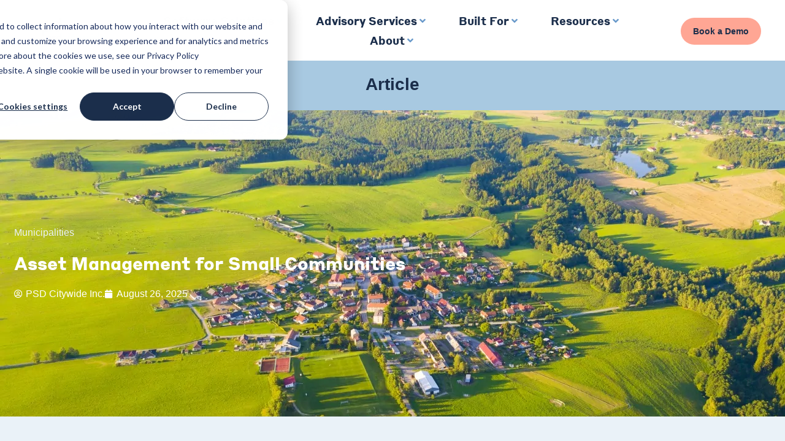

--- FILE ---
content_type: text/html; charset=UTF-8
request_url: https://www.psdcitywide.com/asset-management-in-small-towns/
body_size: 53631
content:
<!doctype html>
<html lang="en-US">
<head>
	<meta charset="UTF-8">
		<meta name="viewport" content="width=device-width, initial-scale=1">
	<link rel="profile" href="https://gmpg.org/xfn/11">
	<meta name='robots' content='index, follow, max-image-preview:large, max-snippet:-1, max-video-preview:-1' />

	<!-- This site is optimized with the Yoast SEO plugin v26.8 - https://yoast.com/product/yoast-seo-wordpress/ -->
	<title>Asset Management for Small Communities - PSD Citywide</title>
	<meta name="description" content="In conversation with Huron-Kinloss, Ontario; and Sackville, New Brunswick; this article explores asset management for small communities." />
	<link rel="canonical" href="https://www.psdcitywide.com/asset-management-in-small-towns/" />
	<meta property="og:locale" content="en_US" />
	<meta property="og:type" content="article" />
	<meta property="og:title" content="Asset Management for Small Communities - PSD Citywide" />
	<meta property="og:description" content="In conversation with Huron-Kinloss, Ontario; and Sackville, New Brunswick; this article explores asset management for small communities." />
	<meta property="og:url" content="https://www.psdcitywide.com/asset-management-in-small-towns/" />
	<meta property="og:site_name" content="PSD Citywide" />
	<meta property="article:published_time" content="2025-08-26T14:55:49+00:00" />
	<meta property="article:modified_time" content="2025-08-26T14:55:51+00:00" />
	<meta property="og:image" content="https://www.psdcitywide.com/wp-content/uploads/2022/12/small-town-1024x498.png" />
	<meta property="og:image:width" content="1024" />
	<meta property="og:image:height" content="498" />
	<meta property="og:image:type" content="image/png" />
	<meta name="author" content="PSD Citywide Inc." />
	<meta name="twitter:card" content="summary_large_image" />
	<meta name="twitter:creator" content="@psdcitywide" />
	<meta name="twitter:site" content="@psdcitywide" />
	<meta name="twitter:label1" content="Written by" />
	<meta name="twitter:data1" content="PSD Citywide Inc." />
	<meta name="twitter:label2" content="Est. reading time" />
	<meta name="twitter:data2" content="13 minutes" />
	<script type="application/ld+json" class="yoast-schema-graph">{"@context":"https://schema.org","@graph":[{"@type":"Article","@id":"https://www.psdcitywide.com/asset-management-in-small-towns/#article","isPartOf":{"@id":"https://www.psdcitywide.com/asset-management-in-small-towns/"},"author":{"name":"PSD Citywide Inc.","@id":"https://www.psdcitywide.com/#/schema/person/e43504829d38c2b66958755e736316f3"},"headline":"Asset Management for Small Communities","datePublished":"2025-08-26T14:55:49+00:00","dateModified":"2025-08-26T14:55:51+00:00","mainEntityOfPage":{"@id":"https://www.psdcitywide.com/asset-management-in-small-towns/"},"wordCount":2738,"publisher":{"@id":"https://www.psdcitywide.com/#organization"},"image":{"@id":"https://www.psdcitywide.com/asset-management-in-small-towns/#primaryimage"},"thumbnailUrl":"https://www.psdcitywide.com/wp-content/uploads/2022/12/small-town.png","keywords":["Municipalities"],"articleSection":["Asset Management"],"inLanguage":"en-US"},{"@type":"WebPage","@id":"https://www.psdcitywide.com/asset-management-in-small-towns/","url":"https://www.psdcitywide.com/asset-management-in-small-towns/","name":"Asset Management for Small Communities - PSD Citywide","isPartOf":{"@id":"https://www.psdcitywide.com/#website"},"primaryImageOfPage":{"@id":"https://www.psdcitywide.com/asset-management-in-small-towns/#primaryimage"},"image":{"@id":"https://www.psdcitywide.com/asset-management-in-small-towns/#primaryimage"},"thumbnailUrl":"https://www.psdcitywide.com/wp-content/uploads/2022/12/small-town.png","datePublished":"2025-08-26T14:55:49+00:00","dateModified":"2025-08-26T14:55:51+00:00","description":"In conversation with Huron-Kinloss, Ontario; and Sackville, New Brunswick; this article explores asset management for small communities.","breadcrumb":{"@id":"https://www.psdcitywide.com/asset-management-in-small-towns/#breadcrumb"},"inLanguage":"en-US","potentialAction":[{"@type":"ReadAction","target":["https://www.psdcitywide.com/asset-management-in-small-towns/"]}]},{"@type":"ImageObject","inLanguage":"en-US","@id":"https://www.psdcitywide.com/asset-management-in-small-towns/#primaryimage","url":"https://www.psdcitywide.com/wp-content/uploads/2022/12/small-town.png","contentUrl":"https://www.psdcitywide.com/wp-content/uploads/2022/12/small-town.png","width":1440,"height":700,"caption":"Drone view of small town surrounded by wooded area and green fields."},{"@type":"BreadcrumbList","@id":"https://www.psdcitywide.com/asset-management-in-small-towns/#breadcrumb","itemListElement":[{"@type":"ListItem","position":1,"name":"Home","item":"https://www.psdcitywide.com/"},{"@type":"ListItem","position":2,"name":"Asset Management for Small Communities"}]},{"@type":"WebSite","@id":"https://www.psdcitywide.com/#website","url":"https://www.psdcitywide.com/","name":"PSD Citywide","description":"PSD Citywide","publisher":{"@id":"https://www.psdcitywide.com/#organization"},"potentialAction":[{"@type":"SearchAction","target":{"@type":"EntryPoint","urlTemplate":"https://www.psdcitywide.com/?s={search_term_string}"},"query-input":{"@type":"PropertyValueSpecification","valueRequired":true,"valueName":"search_term_string"}}],"inLanguage":"en-US"},{"@type":"Organization","@id":"https://www.psdcitywide.com/#organization","name":"PSD Citywide","url":"https://www.psdcitywide.com/","logo":{"@type":"ImageObject","inLanguage":"en-US","@id":"https://www.psdcitywide.com/#/schema/logo/image/","url":"https://www.psdcitywide.com/wp-content/uploads/2022/10/PSD-Citywide_Logo_FullColour.png","contentUrl":"https://www.psdcitywide.com/wp-content/uploads/2022/10/PSD-Citywide_Logo_FullColour.png","width":3300,"height":1424,"caption":"PSD Citywide"},"image":{"@id":"https://www.psdcitywide.com/#/schema/logo/image/"},"sameAs":["https://x.com/psdcitywide","https://ca.linkedin.com/company/psdcitywide","https://www.youtube.com/@psdcitywide7024"]},{"@type":"Person","@id":"https://www.psdcitywide.com/#/schema/person/e43504829d38c2b66958755e736316f3","name":"PSD Citywide Inc.","image":{"@type":"ImageObject","inLanguage":"en-US","@id":"https://www.psdcitywide.com/#/schema/person/image/","url":"https://secure.gravatar.com/avatar/49e9ac51b6d07e35a6682d6711335c1994415247234639d1abec11c063f60cd2?s=96&d=mm&r=g","contentUrl":"https://secure.gravatar.com/avatar/49e9ac51b6d07e35a6682d6711335c1994415247234639d1abec11c063f60cd2?s=96&d=mm&r=g","caption":"PSD Citywide Inc."},"url":"https://www.psdcitywide.com/author/user63458ddeca3d2/"}]}</script>
	<!-- / Yoast SEO plugin. -->


<link rel='dns-prefetch' href='//js.hs-scripts.com' />
<link rel='dns-prefetch' href='//www.googletagmanager.com' />
<link rel="alternate" type="application/rss+xml" title="PSD Citywide &raquo; Feed" href="https://www.psdcitywide.com/feed/" />
<link rel="alternate" type="application/rss+xml" title="PSD Citywide &raquo; Comments Feed" href="https://www.psdcitywide.com/comments/feed/" />
<link rel="alternate" title="oEmbed (JSON)" type="application/json+oembed" href="https://www.psdcitywide.com/wp-json/oembed/1.0/embed?url=https%3A%2F%2Fwww.psdcitywide.com%2Fasset-management-in-small-towns%2F" />
<link rel="alternate" title="oEmbed (XML)" type="text/xml+oembed" href="https://www.psdcitywide.com/wp-json/oembed/1.0/embed?url=https%3A%2F%2Fwww.psdcitywide.com%2Fasset-management-in-small-towns%2F&#038;format=xml" />
<style id='wp-img-auto-sizes-contain-inline-css'>
img:is([sizes=auto i],[sizes^="auto," i]){contain-intrinsic-size:3000px 1500px}
/*# sourceURL=wp-img-auto-sizes-contain-inline-css */
</style>
<link rel='stylesheet' id='hello-elementor-theme-style-css' href='https://www.psdcitywide.com/wp-content/themes/hello-elementor/theme.min.css?ver=2.6.1' media='all' />
<link rel='stylesheet' id='jet-menu-hello-css' href='https://www.psdcitywide.com/wp-content/plugins/jet-menu/integration/themes/hello-elementor/assets/css/style.css?ver=2.4.18' media='all' />
<style id='wp-emoji-styles-inline-css'>

	img.wp-smiley, img.emoji {
		display: inline !important;
		border: none !important;
		box-shadow: none !important;
		height: 1em !important;
		width: 1em !important;
		margin: 0 0.07em !important;
		vertical-align: -0.1em !important;
		background: none !important;
		padding: 0 !important;
	}
/*# sourceURL=wp-emoji-styles-inline-css */
</style>
<link rel='stylesheet' id='wp-block-library-css' href='https://www.psdcitywide.com/wp-includes/css/dist/block-library/style.min.css?ver=6.9' media='all' />
<style id='classic-theme-styles-inline-css'>
/*! This file is auto-generated */
.wp-block-button__link{color:#fff;background-color:#32373c;border-radius:9999px;box-shadow:none;text-decoration:none;padding:calc(.667em + 2px) calc(1.333em + 2px);font-size:1.125em}.wp-block-file__button{background:#32373c;color:#fff;text-decoration:none}
/*# sourceURL=/wp-includes/css/classic-themes.min.css */
</style>
<style id='global-styles-inline-css'>
:root{--wp--preset--aspect-ratio--square: 1;--wp--preset--aspect-ratio--4-3: 4/3;--wp--preset--aspect-ratio--3-4: 3/4;--wp--preset--aspect-ratio--3-2: 3/2;--wp--preset--aspect-ratio--2-3: 2/3;--wp--preset--aspect-ratio--16-9: 16/9;--wp--preset--aspect-ratio--9-16: 9/16;--wp--preset--color--black: #000000;--wp--preset--color--cyan-bluish-gray: #abb8c3;--wp--preset--color--white: #ffffff;--wp--preset--color--pale-pink: #f78da7;--wp--preset--color--vivid-red: #cf2e2e;--wp--preset--color--luminous-vivid-orange: #ff6900;--wp--preset--color--luminous-vivid-amber: #fcb900;--wp--preset--color--light-green-cyan: #7bdcb5;--wp--preset--color--vivid-green-cyan: #00d084;--wp--preset--color--pale-cyan-blue: #8ed1fc;--wp--preset--color--vivid-cyan-blue: #0693e3;--wp--preset--color--vivid-purple: #9b51e0;--wp--preset--gradient--vivid-cyan-blue-to-vivid-purple: linear-gradient(135deg,rgb(6,147,227) 0%,rgb(155,81,224) 100%);--wp--preset--gradient--light-green-cyan-to-vivid-green-cyan: linear-gradient(135deg,rgb(122,220,180) 0%,rgb(0,208,130) 100%);--wp--preset--gradient--luminous-vivid-amber-to-luminous-vivid-orange: linear-gradient(135deg,rgb(252,185,0) 0%,rgb(255,105,0) 100%);--wp--preset--gradient--luminous-vivid-orange-to-vivid-red: linear-gradient(135deg,rgb(255,105,0) 0%,rgb(207,46,46) 100%);--wp--preset--gradient--very-light-gray-to-cyan-bluish-gray: linear-gradient(135deg,rgb(238,238,238) 0%,rgb(169,184,195) 100%);--wp--preset--gradient--cool-to-warm-spectrum: linear-gradient(135deg,rgb(74,234,220) 0%,rgb(151,120,209) 20%,rgb(207,42,186) 40%,rgb(238,44,130) 60%,rgb(251,105,98) 80%,rgb(254,248,76) 100%);--wp--preset--gradient--blush-light-purple: linear-gradient(135deg,rgb(255,206,236) 0%,rgb(152,150,240) 100%);--wp--preset--gradient--blush-bordeaux: linear-gradient(135deg,rgb(254,205,165) 0%,rgb(254,45,45) 50%,rgb(107,0,62) 100%);--wp--preset--gradient--luminous-dusk: linear-gradient(135deg,rgb(255,203,112) 0%,rgb(199,81,192) 50%,rgb(65,88,208) 100%);--wp--preset--gradient--pale-ocean: linear-gradient(135deg,rgb(255,245,203) 0%,rgb(182,227,212) 50%,rgb(51,167,181) 100%);--wp--preset--gradient--electric-grass: linear-gradient(135deg,rgb(202,248,128) 0%,rgb(113,206,126) 100%);--wp--preset--gradient--midnight: linear-gradient(135deg,rgb(2,3,129) 0%,rgb(40,116,252) 100%);--wp--preset--font-size--small: 13px;--wp--preset--font-size--medium: 20px;--wp--preset--font-size--large: 36px;--wp--preset--font-size--x-large: 42px;--wp--preset--spacing--20: 0.44rem;--wp--preset--spacing--30: 0.67rem;--wp--preset--spacing--40: 1rem;--wp--preset--spacing--50: 1.5rem;--wp--preset--spacing--60: 2.25rem;--wp--preset--spacing--70: 3.38rem;--wp--preset--spacing--80: 5.06rem;--wp--preset--shadow--natural: 6px 6px 9px rgba(0, 0, 0, 0.2);--wp--preset--shadow--deep: 12px 12px 50px rgba(0, 0, 0, 0.4);--wp--preset--shadow--sharp: 6px 6px 0px rgba(0, 0, 0, 0.2);--wp--preset--shadow--outlined: 6px 6px 0px -3px rgb(255, 255, 255), 6px 6px rgb(0, 0, 0);--wp--preset--shadow--crisp: 6px 6px 0px rgb(0, 0, 0);}:where(.is-layout-flex){gap: 0.5em;}:where(.is-layout-grid){gap: 0.5em;}body .is-layout-flex{display: flex;}.is-layout-flex{flex-wrap: wrap;align-items: center;}.is-layout-flex > :is(*, div){margin: 0;}body .is-layout-grid{display: grid;}.is-layout-grid > :is(*, div){margin: 0;}:where(.wp-block-columns.is-layout-flex){gap: 2em;}:where(.wp-block-columns.is-layout-grid){gap: 2em;}:where(.wp-block-post-template.is-layout-flex){gap: 1.25em;}:where(.wp-block-post-template.is-layout-grid){gap: 1.25em;}.has-black-color{color: var(--wp--preset--color--black) !important;}.has-cyan-bluish-gray-color{color: var(--wp--preset--color--cyan-bluish-gray) !important;}.has-white-color{color: var(--wp--preset--color--white) !important;}.has-pale-pink-color{color: var(--wp--preset--color--pale-pink) !important;}.has-vivid-red-color{color: var(--wp--preset--color--vivid-red) !important;}.has-luminous-vivid-orange-color{color: var(--wp--preset--color--luminous-vivid-orange) !important;}.has-luminous-vivid-amber-color{color: var(--wp--preset--color--luminous-vivid-amber) !important;}.has-light-green-cyan-color{color: var(--wp--preset--color--light-green-cyan) !important;}.has-vivid-green-cyan-color{color: var(--wp--preset--color--vivid-green-cyan) !important;}.has-pale-cyan-blue-color{color: var(--wp--preset--color--pale-cyan-blue) !important;}.has-vivid-cyan-blue-color{color: var(--wp--preset--color--vivid-cyan-blue) !important;}.has-vivid-purple-color{color: var(--wp--preset--color--vivid-purple) !important;}.has-black-background-color{background-color: var(--wp--preset--color--black) !important;}.has-cyan-bluish-gray-background-color{background-color: var(--wp--preset--color--cyan-bluish-gray) !important;}.has-white-background-color{background-color: var(--wp--preset--color--white) !important;}.has-pale-pink-background-color{background-color: var(--wp--preset--color--pale-pink) !important;}.has-vivid-red-background-color{background-color: var(--wp--preset--color--vivid-red) !important;}.has-luminous-vivid-orange-background-color{background-color: var(--wp--preset--color--luminous-vivid-orange) !important;}.has-luminous-vivid-amber-background-color{background-color: var(--wp--preset--color--luminous-vivid-amber) !important;}.has-light-green-cyan-background-color{background-color: var(--wp--preset--color--light-green-cyan) !important;}.has-vivid-green-cyan-background-color{background-color: var(--wp--preset--color--vivid-green-cyan) !important;}.has-pale-cyan-blue-background-color{background-color: var(--wp--preset--color--pale-cyan-blue) !important;}.has-vivid-cyan-blue-background-color{background-color: var(--wp--preset--color--vivid-cyan-blue) !important;}.has-vivid-purple-background-color{background-color: var(--wp--preset--color--vivid-purple) !important;}.has-black-border-color{border-color: var(--wp--preset--color--black) !important;}.has-cyan-bluish-gray-border-color{border-color: var(--wp--preset--color--cyan-bluish-gray) !important;}.has-white-border-color{border-color: var(--wp--preset--color--white) !important;}.has-pale-pink-border-color{border-color: var(--wp--preset--color--pale-pink) !important;}.has-vivid-red-border-color{border-color: var(--wp--preset--color--vivid-red) !important;}.has-luminous-vivid-orange-border-color{border-color: var(--wp--preset--color--luminous-vivid-orange) !important;}.has-luminous-vivid-amber-border-color{border-color: var(--wp--preset--color--luminous-vivid-amber) !important;}.has-light-green-cyan-border-color{border-color: var(--wp--preset--color--light-green-cyan) !important;}.has-vivid-green-cyan-border-color{border-color: var(--wp--preset--color--vivid-green-cyan) !important;}.has-pale-cyan-blue-border-color{border-color: var(--wp--preset--color--pale-cyan-blue) !important;}.has-vivid-cyan-blue-border-color{border-color: var(--wp--preset--color--vivid-cyan-blue) !important;}.has-vivid-purple-border-color{border-color: var(--wp--preset--color--vivid-purple) !important;}.has-vivid-cyan-blue-to-vivid-purple-gradient-background{background: var(--wp--preset--gradient--vivid-cyan-blue-to-vivid-purple) !important;}.has-light-green-cyan-to-vivid-green-cyan-gradient-background{background: var(--wp--preset--gradient--light-green-cyan-to-vivid-green-cyan) !important;}.has-luminous-vivid-amber-to-luminous-vivid-orange-gradient-background{background: var(--wp--preset--gradient--luminous-vivid-amber-to-luminous-vivid-orange) !important;}.has-luminous-vivid-orange-to-vivid-red-gradient-background{background: var(--wp--preset--gradient--luminous-vivid-orange-to-vivid-red) !important;}.has-very-light-gray-to-cyan-bluish-gray-gradient-background{background: var(--wp--preset--gradient--very-light-gray-to-cyan-bluish-gray) !important;}.has-cool-to-warm-spectrum-gradient-background{background: var(--wp--preset--gradient--cool-to-warm-spectrum) !important;}.has-blush-light-purple-gradient-background{background: var(--wp--preset--gradient--blush-light-purple) !important;}.has-blush-bordeaux-gradient-background{background: var(--wp--preset--gradient--blush-bordeaux) !important;}.has-luminous-dusk-gradient-background{background: var(--wp--preset--gradient--luminous-dusk) !important;}.has-pale-ocean-gradient-background{background: var(--wp--preset--gradient--pale-ocean) !important;}.has-electric-grass-gradient-background{background: var(--wp--preset--gradient--electric-grass) !important;}.has-midnight-gradient-background{background: var(--wp--preset--gradient--midnight) !important;}.has-small-font-size{font-size: var(--wp--preset--font-size--small) !important;}.has-medium-font-size{font-size: var(--wp--preset--font-size--medium) !important;}.has-large-font-size{font-size: var(--wp--preset--font-size--large) !important;}.has-x-large-font-size{font-size: var(--wp--preset--font-size--x-large) !important;}
:where(.wp-block-post-template.is-layout-flex){gap: 1.25em;}:where(.wp-block-post-template.is-layout-grid){gap: 1.25em;}
:where(.wp-block-term-template.is-layout-flex){gap: 1.25em;}:where(.wp-block-term-template.is-layout-grid){gap: 1.25em;}
:where(.wp-block-columns.is-layout-flex){gap: 2em;}:where(.wp-block-columns.is-layout-grid){gap: 2em;}
:root :where(.wp-block-pullquote){font-size: 1.5em;line-height: 1.6;}
/*# sourceURL=global-styles-inline-css */
</style>
<link rel='stylesheet' id='hello-elementor-css' href='https://www.psdcitywide.com/wp-content/themes/hello-elementor/style.min.css?ver=2.6.1' media='all' />
<link rel='stylesheet' id='elementor-frontend-css' href='https://www.psdcitywide.com/wp-content/plugins/elementor/assets/css/frontend.min.css?ver=3.34.4' media='all' />
<style id='elementor-frontend-inline-css'>
.elementor-1371 .elementor-element.elementor-element-3c649fb6:not(.elementor-motion-effects-element-type-background), .elementor-1371 .elementor-element.elementor-element-3c649fb6 > .elementor-motion-effects-container > .elementor-motion-effects-layer{background-image:url("https://www.psdcitywide.com/wp-content/uploads/2022/12/small-town.png");}
/*# sourceURL=elementor-frontend-inline-css */
</style>
<link rel='stylesheet' id='elementor-post-6-css' href='https://www.psdcitywide.com/wp-content/uploads/elementor/css/post-6.css?ver=1769714225' media='all' />
<link rel='stylesheet' id='jet-menu-public-styles-css' href='https://www.psdcitywide.com/wp-content/plugins/jet-menu/assets/public/css/public.css?ver=2.4.18' media='all' />
<link rel='stylesheet' id='widget-image-css' href='https://www.psdcitywide.com/wp-content/plugins/elementor/assets/css/widget-image.min.css?ver=3.34.4' media='all' />
<link rel='stylesheet' id='widget-spacer-css' href='https://www.psdcitywide.com/wp-content/plugins/elementor/assets/css/widget-spacer.min.css?ver=3.34.4' media='all' />
<link rel='stylesheet' id='e-animation-grow-css' href='https://www.psdcitywide.com/wp-content/plugins/elementor/assets/lib/animations/styles/e-animation-grow.min.css?ver=3.34.4' media='all' />
<link rel='stylesheet' id='e-sticky-css' href='https://www.psdcitywide.com/wp-content/plugins/elementor-pro/assets/css/modules/sticky.min.css?ver=3.34.4' media='all' />
<link rel='stylesheet' id='widget-search-form-css' href='https://www.psdcitywide.com/wp-content/plugins/elementor-pro/assets/css/widget-search-form.min.css?ver=3.34.4' media='all' />
<link rel='stylesheet' id='elementor-icons-shared-0-css' href='https://www.psdcitywide.com/wp-content/plugins/elementor/assets/lib/font-awesome/css/fontawesome.min.css?ver=5.15.3' media='all' />
<link rel='stylesheet' id='elementor-icons-fa-solid-css' href='https://www.psdcitywide.com/wp-content/plugins/elementor/assets/lib/font-awesome/css/solid.min.css?ver=5.15.3' media='all' />
<link rel='stylesheet' id='widget-social-icons-css' href='https://www.psdcitywide.com/wp-content/plugins/elementor/assets/css/widget-social-icons.min.css?ver=3.34.4' media='all' />
<link rel='stylesheet' id='e-apple-webkit-css' href='https://www.psdcitywide.com/wp-content/plugins/elementor/assets/css/conditionals/apple-webkit.min.css?ver=3.34.4' media='all' />
<link rel='stylesheet' id='widget-heading-css' href='https://www.psdcitywide.com/wp-content/plugins/elementor/assets/css/widget-heading.min.css?ver=3.34.4' media='all' />
<link rel='stylesheet' id='widget-icon-list-css' href='https://www.psdcitywide.com/wp-content/plugins/elementor/assets/css/widget-icon-list.min.css?ver=3.34.4' media='all' />
<link rel='stylesheet' id='widget-post-info-css' href='https://www.psdcitywide.com/wp-content/plugins/elementor-pro/assets/css/widget-post-info.min.css?ver=3.34.4' media='all' />
<link rel='stylesheet' id='elementor-icons-fa-regular-css' href='https://www.psdcitywide.com/wp-content/plugins/elementor/assets/lib/font-awesome/css/regular.min.css?ver=5.15.3' media='all' />
<link rel='stylesheet' id='widget-author-box-css' href='https://www.psdcitywide.com/wp-content/plugins/elementor-pro/assets/css/widget-author-box.min.css?ver=3.34.4' media='all' />
<link rel='stylesheet' id='widget-share-buttons-css' href='https://www.psdcitywide.com/wp-content/plugins/elementor-pro/assets/css/widget-share-buttons.min.css?ver=3.34.4' media='all' />
<link rel='stylesheet' id='elementor-icons-fa-brands-css' href='https://www.psdcitywide.com/wp-content/plugins/elementor/assets/lib/font-awesome/css/brands.min.css?ver=5.15.3' media='all' />
<link rel='stylesheet' id='widget-posts-css' href='https://www.psdcitywide.com/wp-content/plugins/elementor-pro/assets/css/widget-posts.min.css?ver=3.34.4' media='all' />
<link rel='stylesheet' id='elementor-icons-css' href='https://www.psdcitywide.com/wp-content/plugins/elementor/assets/lib/eicons/css/elementor-icons.min.css?ver=5.46.0' media='all' />
<link rel='stylesheet' id='font-awesome-5-all-css' href='https://www.psdcitywide.com/wp-content/plugins/elementor/assets/lib/font-awesome/css/all.min.css?ver=3.34.4' media='all' />
<link rel='stylesheet' id='font-awesome-4-shim-css' href='https://www.psdcitywide.com/wp-content/plugins/elementor/assets/lib/font-awesome/css/v4-shims.min.css?ver=3.34.4' media='all' />
<link rel='stylesheet' id='elementor-post-1473-css' href='https://www.psdcitywide.com/wp-content/uploads/elementor/css/post-1473.css?ver=1769714225' media='all' />
<link rel='stylesheet' id='elementor-post-16-css' href='https://www.psdcitywide.com/wp-content/uploads/elementor/css/post-16.css?ver=1769714226' media='all' />
<link rel='stylesheet' id='elementor-post-1371-css' href='https://www.psdcitywide.com/wp-content/uploads/elementor/css/post-1371.css?ver=1769714231' media='all' />
<link rel='stylesheet' id='searchwp-forms-css' href='https://www.psdcitywide.com/wp-content/plugins/searchwp-live-ajax-search/assets/styles/frontend/search-forms.min.css?ver=1.8.7' media='all' />
<link rel='stylesheet' id='searchwp-live-search-css' href='https://www.psdcitywide.com/wp-content/plugins/searchwp-live-ajax-search/assets/styles/style.min.css?ver=1.8.7' media='all' />
<style id='searchwp-live-search-inline-css'>
.searchwp-live-search-result .searchwp-live-search-result--title a {
  color: #1b2e4b;
  font-size: 16px;
}
.searchwp-live-search-result .searchwp-live-search-result--price {
  font-size: 14px;
}
.searchwp-live-search-result .searchwp-live-search-result--add-to-cart .button {
  font-size: 14px;
}

/*# sourceURL=searchwp-live-search-inline-css */
</style>
<script src="https://www.psdcitywide.com/wp-includes/js/jquery/jquery.min.js?ver=3.7.1" id="jquery-core-js"></script>
<script src="https://www.psdcitywide.com/wp-includes/js/jquery/jquery-migrate.min.js?ver=3.4.1" id="jquery-migrate-js"></script>
<script src="https://www.psdcitywide.com/wp-content/plugins/elementor/assets/lib/font-awesome/js/v4-shims.min.js?ver=3.34.4" id="font-awesome-4-shim-js"></script>

<!-- Google tag (gtag.js) snippet added by Site Kit -->
<!-- Google Analytics snippet added by Site Kit -->
<script src="https://www.googletagmanager.com/gtag/js?id=G-2CQ92TCYMX" id="google_gtagjs-js" async></script>
<script id="google_gtagjs-js-after">
window.dataLayer = window.dataLayer || [];function gtag(){dataLayer.push(arguments);}
gtag("set","linker",{"domains":["www.psdcitywide.com"]});
gtag("js", new Date());
gtag("set", "developer_id.dZTNiMT", true);
gtag("config", "G-2CQ92TCYMX");
//# sourceURL=google_gtagjs-js-after
</script>
<link rel="https://api.w.org/" href="https://www.psdcitywide.com/wp-json/" /><link rel="alternate" title="JSON" type="application/json" href="https://www.psdcitywide.com/wp-json/wp/v2/posts/3432" /><link rel="EditURI" type="application/rsd+xml" title="RSD" href="https://www.psdcitywide.com/xmlrpc.php?rsd" />
<meta name="generator" content="WordPress 6.9" />
<link rel='shortlink' href='https://www.psdcitywide.com/?p=3432' />
<!-- start Simple Custom CSS and JS -->
<script>
jQuery(document).ready(function ($) {
  $(".elementor-post__badge").each(function () {
    let category = $(this).text().trim();

    let slug = category
      .toLowerCase()
      .replace(/&/g, "and")
      .replace(/[^\w\s-]/g, "")
      .replace(/\s+/g, "-");

    let url = "https://www.psdcitywide.com/articles/" + slug + "/";

    $(this).html('<a href="' + url + '">' + category + "</a>");
  });
});
</script>
<!-- end Simple Custom CSS and JS -->
<meta name="generator" content="Site Kit by Google 1.171.0" />			<!-- DO NOT COPY THIS SNIPPET! Start of Page Analytics Tracking for HubSpot WordPress plugin v11.3.37-->
			<script class="hsq-set-content-id" data-content-id="blog-post">
				var _hsq = _hsq || [];
				_hsq.push(["setContentType", "blog-post"]);
			</script>
			<!-- DO NOT COPY THIS SNIPPET! End of Page Analytics Tracking for HubSpot WordPress plugin -->
			<meta name="generator" content="Elementor 3.34.4; settings: css_print_method-external, google_font-enabled, font_display-swap">
			<style>
				.e-con.e-parent:nth-of-type(n+4):not(.e-lazyloaded):not(.e-no-lazyload),
				.e-con.e-parent:nth-of-type(n+4):not(.e-lazyloaded):not(.e-no-lazyload) * {
					background-image: none !important;
				}
				@media screen and (max-height: 1024px) {
					.e-con.e-parent:nth-of-type(n+3):not(.e-lazyloaded):not(.e-no-lazyload),
					.e-con.e-parent:nth-of-type(n+3):not(.e-lazyloaded):not(.e-no-lazyload) * {
						background-image: none !important;
					}
				}
				@media screen and (max-height: 640px) {
					.e-con.e-parent:nth-of-type(n+2):not(.e-lazyloaded):not(.e-no-lazyload),
					.e-con.e-parent:nth-of-type(n+2):not(.e-lazyloaded):not(.e-no-lazyload) * {
						background-image: none !important;
					}
				}
			</style>
			
<!-- Google Tag Manager snippet added by Site Kit -->
<script>
			( function( w, d, s, l, i ) {
				w[l] = w[l] || [];
				w[l].push( {'gtm.start': new Date().getTime(), event: 'gtm.js'} );
				var f = d.getElementsByTagName( s )[0],
					j = d.createElement( s ), dl = l != 'dataLayer' ? '&l=' + l : '';
				j.async = true;
				j.src = 'https://www.googletagmanager.com/gtm.js?id=' + i + dl;
				f.parentNode.insertBefore( j, f );
			} )( window, document, 'script', 'dataLayer', 'GTM-5CL7PC6' );
			
</script>

<!-- End Google Tag Manager snippet added by Site Kit -->
<link rel="icon" href="https://www.psdcitywide.com/wp-content/uploads/2022/10/cropped-PSD-Citywide_Favicon-1-100x100.png" sizes="32x32" />
<link rel="icon" href="https://www.psdcitywide.com/wp-content/uploads/2022/10/cropped-PSD-Citywide_Favicon-1-300x300.png" sizes="192x192" />
<link rel="apple-touch-icon" href="https://www.psdcitywide.com/wp-content/uploads/2022/10/cropped-PSD-Citywide_Favicon-1-300x300.png" />
<meta name="msapplication-TileImage" content="https://www.psdcitywide.com/wp-content/uploads/2022/10/cropped-PSD-Citywide_Favicon-1-300x300.png" />
		<style id="wp-custom-css">
			
.elementor-post__badge a{
    color:#1b2e4b;
}



.page-id-4438 .elementor-post__badge a {
    color: #000 !important;
}



.archive.category .elementor-post__badge a{
    color:#fff !important;
}

.jet-mega-menu.jet-mega-menu--layout-horizontal .jet-mega-menu-mega-container__inner {
   padding:0px;
}

.news-categories a {
    pointer-events: none;
}
.news-categories li {
    list-style: none;
}
ul.news-categories {
    padding: 0px;
    font-weight: 600;
    font-size: 20px;
}
ul.recent-news {
    padding: 0px 0px 0px 0px;
    font-weight: 600;
    font-size: 20px;
}
.recent-news li {
    list-style: none;
    padding: 8px 0px 8px 0px;
    
}
a.elementor-post__read-more {
    background-color: #a8c9e1;
    padding: 10px 20px 10px 20px;
    border-radius: 50px;
}
.news-categories li:first-child {
  display: none;
}		</style>
		<meta name="traceparent" content="00-9c606a6e1de8f8bb0000001769770303-9c606a6e1de8f8bb-01"></head>
<body class="wp-singular post-template-default single single-post postid-3432 single-format-standard wp-custom-logo wp-theme-hello-elementor jet-mega-menu-location elementor-default elementor-kit-6 elementor-page-1371">

		<!-- Google Tag Manager (noscript) snippet added by Site Kit -->
		<noscript>
			<iframe src="https://www.googletagmanager.com/ns.html?id=GTM-5CL7PC6" height="0" width="0" style="display:none;visibility:hidden"></iframe>
		</noscript>
		<!-- End Google Tag Manager (noscript) snippet added by Site Kit -->
		
<a class="skip-link screen-reader-text" href="#content">
	Skip to content</a>

		<header data-elementor-type="header" data-elementor-id="1473" class="elementor elementor-1473 elementor-location-header" data-elementor-post-type="elementor_library">
					<section class="elementor-section elementor-top-section elementor-element elementor-element-5b1c82a elementor-section-full_width elementor-section-content-middle elementor-section-height-default elementor-section-height-default" data-id="5b1c82a" data-element_type="section" data-settings="{&quot;background_background&quot;:&quot;classic&quot;,&quot;sticky&quot;:&quot;top&quot;,&quot;sticky_on&quot;:[&quot;desktop&quot;,&quot;tablet&quot;,&quot;mobile&quot;],&quot;sticky_offset&quot;:0,&quot;sticky_effects_offset&quot;:0,&quot;sticky_anchor_link_offset&quot;:0}">
						<div class="elementor-container elementor-column-gap-default">
					<div class="elementor-column elementor-col-16 elementor-top-column elementor-element elementor-element-8a3ad8e" data-id="8a3ad8e" data-element_type="column">
			<div class="elementor-widget-wrap elementor-element-populated">
						<div class="elementor-element elementor-element-eaa855a elementor-widget elementor-widget-theme-site-logo elementor-widget-image" data-id="eaa855a" data-element_type="widget" data-widget_type="theme-site-logo.default">
				<div class="elementor-widget-container">
											<a href="https://www.psdcitywide.com">
			<img fetchpriority="high" width="800" height="445" src="https://www.psdcitywide.com/wp-content/uploads/2023/04/PSD-Citywide_Logo_Primary_RGB-1024x570.png" class="attachment-large size-large wp-image-11325" alt="PSD Citywide logo" srcset="https://www.psdcitywide.com/wp-content/uploads/2023/04/PSD-Citywide_Logo_Primary_RGB-1024x570.png 1024w, https://www.psdcitywide.com/wp-content/uploads/2023/04/PSD-Citywide_Logo_Primary_RGB-300x167.png 300w, https://www.psdcitywide.com/wp-content/uploads/2023/04/PSD-Citywide_Logo_Primary_RGB-768x427.png 768w, https://www.psdcitywide.com/wp-content/uploads/2023/04/PSD-Citywide_Logo_Primary_RGB-1536x855.png 1536w, https://www.psdcitywide.com/wp-content/uploads/2023/04/PSD-Citywide_Logo_Primary_RGB-2048x1140.png 2048w" sizes="(max-width: 800px) 100vw, 800px" />				</a>
											</div>
				</div>
					</div>
		</div>
				<div class="elementor-column elementor-col-66 elementor-top-column elementor-element elementor-element-1354cb6" data-id="1354cb6" data-element_type="column" data-settings="{&quot;background_background&quot;:&quot;classic&quot;}">
			<div class="elementor-widget-wrap elementor-element-populated">
						<div class="elementor-element elementor-element-c32bea4 elementor-widget elementor-widget-jet-mega-menu" data-id="c32bea4" data-element_type="widget" data-widget_type="jet-mega-menu.default">
				<div class="elementor-widget-container">
					<div class="jet-mega-menu jet-mega-menu--layout-horizontal jet-mega-menu--sub-position-right jet-mega-menu--dropdown-layout-default jet-mega-menu--dropdown-position-right jet-mega-menu--animation-none jet-mega-menu--location-elementor    jet-mega-menu--fill-svg-icons" data-settings='{"menuId":"6","menuUniqId":"697c8d402b837","rollUp":false,"megaAjaxLoad":false,"layout":"horizontal","subEvent":"hover","subCloseBehavior":"mouseleave","mouseLeaveDelay":500,"subTrigger":"item","subPosition":"right","megaWidthType":"container","megaWidthSelector":"","breakpoint":768,"signatures":{"template_1288":{"id":1288,"signature":"d88dfd64549676b60e084b849ab9de59"},"template_1289":{"id":1289,"signature":"85e8106c97fd0471cf8a96f665224e25"},"template_1686":{"id":1686,"signature":"8172097a998cada6bec661f43306e61d"},"template_1667":{"id":1667,"signature":"895ae972a9aaf53fa3f167eef7c47df5"},"template_1662":{"id":1662,"signature":"ce42670127bebab3a8a8e9a95919edec"}}}'><div class="jet-mega-menu-toggle" role="button" tabindex="0" aria-label="Open/Close Menu"><div class="jet-mega-menu-toggle-icon jet-mega-menu-toggle-icon--default-state"><i class="fas fa-bars"></i></div><div class="jet-mega-menu-toggle-icon jet-mega-menu-toggle-icon--opened-state"><i class="fas fa-times"></i></div></div><nav class="jet-mega-menu-container" aria-label="Main nav"><ul class="jet-mega-menu-list"><li id="jet-mega-menu-item-253" class="jet-mega-menu-item jet-mega-menu-item-type-post_type jet-mega-menu-item-object-page jet-mega-menu-item--mega jet-mega-menu-item-has-children jet-mega-menu-item--top-level jet-mega-menu-item-253"><div class="jet-mega-menu-item__inner" role="button" tabindex="0" aria-haspopup="true" aria-expanded="false" aria-label="Software Solutions"><a href="https://www.psdcitywide.com/software-solutions/asset-management-services/" class="jet-mega-menu-item__link jet-mega-menu-item__link--top-level"><div class="jet-mega-menu-item__title"><div class="jet-mega-menu-item__label">Software Solutions</div></div></a><div class="jet-mega-menu-item__dropdown"><i class="fas fa-angle-down"></i></div></div><div class="jet-mega-menu-mega-container" data-template-id="1288" data-template-content="elementor" data-position="default"><div class="jet-mega-menu-mega-container__inner"><style>.elementor-1288 .elementor-element.elementor-element-6bb9a2d1:not(.elementor-motion-effects-element-type-background), .elementor-1288 .elementor-element.elementor-element-6bb9a2d1 > .elementor-motion-effects-container > .elementor-motion-effects-layer{background-color:var( --e-global-color-1e2f3fc );}.elementor-1288 .elementor-element.elementor-element-6bb9a2d1{transition:background 0.3s, border 0.3s, border-radius 0.3s, box-shadow 0.3s;margin-top:0px;margin-bottom:0px;padding:50px 50px 50px 50px;}.elementor-1288 .elementor-element.elementor-element-6bb9a2d1 > .elementor-background-overlay{transition:background 0.3s, border-radius 0.3s, opacity 0.3s;}.elementor-1288 .elementor-element.elementor-element-720b4067 > .elementor-element-populated{padding:0px 20px 0px 0px;}.elementor-1288 .elementor-element.elementor-element-b2ef72b > .elementor-widget-container{padding:0px 0px 15px 0px;}.elementor-1288 .elementor-element.elementor-element-b2ef72b .elementor-heading-title{font-family:var( --e-global-typography-secondary-font-family ), Sans-serif;font-size:var( --e-global-typography-secondary-font-size );font-weight:var( --e-global-typography-secondary-font-weight );text-transform:var( --e-global-typography-secondary-text-transform );font-style:var( --e-global-typography-secondary-font-style );line-height:var( --e-global-typography-secondary-line-height );letter-spacing:var( --e-global-typography-secondary-letter-spacing );color:var( --e-global-color-primary );}.elementor-1288 .elementor-element.elementor-element-39e21ba > .elementor-widget-container{margin:0px 0px 0px 0px;padding:0px 0px 0px 0px;}.elementor-1288 .elementor-element.elementor-element-39e21ba .elementor-icon-box-wrapper{align-items:start;gap:12px;}.elementor-1288 .elementor-element.elementor-element-39e21ba .elementor-icon-box-title{margin-block-end:8px;color:var( --e-global-color-primary );}.elementor-1288 .elementor-element.elementor-element-39e21ba.elementor-view-stacked .elementor-icon{background-color:var( --e-global-color-1e2f3fc );}.elementor-1288 .elementor-element.elementor-element-39e21ba.elementor-view-framed .elementor-icon, .elementor-1288 .elementor-element.elementor-element-39e21ba.elementor-view-default .elementor-icon{fill:var( --e-global-color-1e2f3fc );color:var( --e-global-color-1e2f3fc );border-color:var( --e-global-color-1e2f3fc );}.elementor-1288 .elementor-element.elementor-element-39e21ba .elementor-icon{font-size:40px;padding:0px;}.elementor-1288 .elementor-element.elementor-element-39e21ba .elementor-icon-box-title, .elementor-1288 .elementor-element.elementor-element-39e21ba .elementor-icon-box-title a{font-family:"Styrene B", Sans-serif;font-size:1.1rem;font-weight:700;text-transform:none;font-style:normal;line-height:1.4rem;letter-spacing:0px;}.elementor-1288 .elementor-element.elementor-element-39e21ba:has(:hover) .elementor-icon-box-title,
					 .elementor-1288 .elementor-element.elementor-element-39e21ba:has(:focus) .elementor-icon-box-title{color:var( --e-global-color-66babc8 );}.elementor-1288 .elementor-element.elementor-element-39e21ba .elementor-icon-box-description{font-family:var( --e-global-typography-d58b5a1-font-family ), Sans-serif;font-size:var( --e-global-typography-d58b5a1-font-size );font-weight:var( --e-global-typography-d58b5a1-font-weight );line-height:var( --e-global-typography-d58b5a1-line-height );color:var( --e-global-color-primary );}.elementor-1288 .elementor-element.elementor-element-11130174 > .elementor-widget-container{margin:0px 0px 0px 0px;padding:0px 0px 0px 0px;}.elementor-1288 .elementor-element.elementor-element-11130174 .elementor-icon-box-wrapper{align-items:start;gap:12px;}.elementor-1288 .elementor-element.elementor-element-11130174 .elementor-icon-box-title{margin-block-end:8px;color:var( --e-global-color-primary );}.elementor-1288 .elementor-element.elementor-element-11130174.elementor-view-stacked .elementor-icon{background-color:var( --e-global-color-1e2f3fc );}.elementor-1288 .elementor-element.elementor-element-11130174.elementor-view-framed .elementor-icon, .elementor-1288 .elementor-element.elementor-element-11130174.elementor-view-default .elementor-icon{fill:var( --e-global-color-1e2f3fc );color:var( --e-global-color-1e2f3fc );border-color:var( --e-global-color-1e2f3fc );}.elementor-1288 .elementor-element.elementor-element-11130174 .elementor-icon{font-size:40px;padding:0px;}.elementor-1288 .elementor-element.elementor-element-11130174 .elementor-icon-box-title, .elementor-1288 .elementor-element.elementor-element-11130174 .elementor-icon-box-title a{font-family:"Styrene B", Sans-serif;font-size:1.1rem;font-weight:700;text-transform:none;font-style:normal;line-height:1.4rem;letter-spacing:0px;}.elementor-1288 .elementor-element.elementor-element-11130174:has(:hover) .elementor-icon-box-title,
					 .elementor-1288 .elementor-element.elementor-element-11130174:has(:focus) .elementor-icon-box-title{color:var( --e-global-color-66babc8 );}.elementor-1288 .elementor-element.elementor-element-11130174 .elementor-icon-box-description{font-family:var( --e-global-typography-d58b5a1-font-family ), Sans-serif;font-size:var( --e-global-typography-d58b5a1-font-size );font-weight:var( --e-global-typography-d58b5a1-font-weight );line-height:var( --e-global-typography-d58b5a1-line-height );color:var( --e-global-color-primary );}.elementor-1288 .elementor-element.elementor-element-32135d34 > .elementor-widget-container{margin:0px 0px 0px 0px;padding:0px 0px 0px 0px;}.elementor-1288 .elementor-element.elementor-element-32135d34 .elementor-icon-box-wrapper{align-items:start;gap:12px;}.elementor-1288 .elementor-element.elementor-element-32135d34 .elementor-icon-box-title{margin-block-end:8px;color:var( --e-global-color-primary );}.elementor-1288 .elementor-element.elementor-element-32135d34.elementor-view-stacked .elementor-icon{background-color:var( --e-global-color-1e2f3fc );}.elementor-1288 .elementor-element.elementor-element-32135d34.elementor-view-framed .elementor-icon, .elementor-1288 .elementor-element.elementor-element-32135d34.elementor-view-default .elementor-icon{fill:var( --e-global-color-1e2f3fc );color:var( --e-global-color-1e2f3fc );border-color:var( --e-global-color-1e2f3fc );}.elementor-1288 .elementor-element.elementor-element-32135d34 .elementor-icon{font-size:40px;}.elementor-1288 .elementor-element.elementor-element-32135d34 .elementor-icon-box-title, .elementor-1288 .elementor-element.elementor-element-32135d34 .elementor-icon-box-title a{font-family:"Styrene B", Sans-serif;font-size:1.1rem;font-weight:700;text-transform:none;font-style:normal;line-height:1.4rem;letter-spacing:0px;}.elementor-1288 .elementor-element.elementor-element-32135d34:has(:hover) .elementor-icon-box-title,
					 .elementor-1288 .elementor-element.elementor-element-32135d34:has(:focus) .elementor-icon-box-title{color:var( --e-global-color-66babc8 );}.elementor-1288 .elementor-element.elementor-element-32135d34 .elementor-icon-box-description{font-family:var( --e-global-typography-d58b5a1-font-family ), Sans-serif;font-size:var( --e-global-typography-d58b5a1-font-size );font-weight:var( --e-global-typography-d58b5a1-font-weight );line-height:var( --e-global-typography-d58b5a1-line-height );color:var( --e-global-color-primary );}.elementor-1288 .elementor-element.elementor-element-286a1b20 > .elementor-element-populated{padding:0px 020px 0px 0px;}.elementor-1288 .elementor-element.elementor-element-402d2ae2{--spacer-size:40px;}.elementor-1288 .elementor-element.elementor-element-562ea160 > .elementor-widget-container{margin:0px 0px 0px 0px;padding:11px 0px 0px 0px;}.elementor-1288 .elementor-element.elementor-element-562ea160 .elementor-icon-box-wrapper{align-items:start;gap:12px;}.elementor-1288 .elementor-element.elementor-element-562ea160 .elementor-icon-box-title{margin-block-end:8px;color:var( --e-global-color-primary );}.elementor-1288 .elementor-element.elementor-element-562ea160.elementor-view-stacked .elementor-icon{background-color:var( --e-global-color-1e2f3fc );}.elementor-1288 .elementor-element.elementor-element-562ea160.elementor-view-framed .elementor-icon, .elementor-1288 .elementor-element.elementor-element-562ea160.elementor-view-default .elementor-icon{fill:var( --e-global-color-1e2f3fc );color:var( --e-global-color-1e2f3fc );border-color:var( --e-global-color-1e2f3fc );}.elementor-1288 .elementor-element.elementor-element-562ea160 .elementor-icon{font-size:40px;}.elementor-1288 .elementor-element.elementor-element-562ea160 .elementor-icon-box-title, .elementor-1288 .elementor-element.elementor-element-562ea160 .elementor-icon-box-title a{font-family:"Styrene B", Sans-serif;font-size:1.1rem;font-weight:700;text-transform:none;font-style:normal;line-height:1.4rem;letter-spacing:0px;}.elementor-1288 .elementor-element.elementor-element-562ea160:has(:hover) .elementor-icon-box-title,
					 .elementor-1288 .elementor-element.elementor-element-562ea160:has(:focus) .elementor-icon-box-title{color:var( --e-global-color-66babc8 );}.elementor-1288 .elementor-element.elementor-element-562ea160 .elementor-icon-box-description{font-family:var( --e-global-typography-d58b5a1-font-family ), Sans-serif;font-size:var( --e-global-typography-d58b5a1-font-size );font-weight:var( --e-global-typography-d58b5a1-font-weight );line-height:var( --e-global-typography-d58b5a1-line-height );color:var( --e-global-color-primary );}.elementor-1288 .elementor-element.elementor-element-558d8ec0 > .elementor-widget-container{margin:0px 0px 0px 0px;padding:0px 0px 0px 0px;}.elementor-1288 .elementor-element.elementor-element-558d8ec0 .elementor-icon-box-wrapper{align-items:start;gap:12px;}.elementor-1288 .elementor-element.elementor-element-558d8ec0 .elementor-icon-box-title{margin-block-end:8px;color:var( --e-global-color-primary );}.elementor-1288 .elementor-element.elementor-element-558d8ec0 .elementor-icon{font-size:40px;}.elementor-1288 .elementor-element.elementor-element-558d8ec0 .elementor-icon-box-title, .elementor-1288 .elementor-element.elementor-element-558d8ec0 .elementor-icon-box-title a{font-family:"Styrene B", Sans-serif;font-size:1.1rem;font-weight:700;text-transform:none;font-style:normal;line-height:1.4rem;letter-spacing:0px;}.elementor-1288 .elementor-element.elementor-element-558d8ec0:has(:hover) .elementor-icon-box-title,
					 .elementor-1288 .elementor-element.elementor-element-558d8ec0:has(:focus) .elementor-icon-box-title{color:var( --e-global-color-66babc8 );}.elementor-1288 .elementor-element.elementor-element-558d8ec0 .elementor-icon-box-description{font-family:var( --e-global-typography-d58b5a1-font-family ), Sans-serif;font-size:var( --e-global-typography-d58b5a1-font-size );font-weight:var( --e-global-typography-d58b5a1-font-weight );line-height:var( --e-global-typography-d58b5a1-line-height );color:var( --e-global-color-primary );}.elementor-1288 .elementor-element.elementor-element-1a7afa06 > .elementor-element-populated{padding:0px 0px 0px 40px;}.elementor-1288 .elementor-element.elementor-element-1257b658 .elementor-heading-title{font-family:var( --e-global-typography-b5e72e6-font-family ), Sans-serif;font-size:var( --e-global-typography-b5e72e6-font-size );font-weight:var( --e-global-typography-b5e72e6-font-weight );text-transform:var( --e-global-typography-b5e72e6-text-transform );font-style:var( --e-global-typography-b5e72e6-font-style );line-height:var( --e-global-typography-b5e72e6-line-height );letter-spacing:var( --e-global-typography-b5e72e6-letter-spacing );color:var( --e-global-color-primary );}.elementor-1288 .elementor-element.elementor-element-52240f88 .elementor-heading-title{font-family:var( --e-global-typography-d58b5a1-font-family ), Sans-serif;font-size:var( --e-global-typography-d58b5a1-font-size );font-weight:var( --e-global-typography-d58b5a1-font-weight );line-height:var( --e-global-typography-d58b5a1-line-height );color:var( --e-global-color-primary );}.elementor-1288 .elementor-element.elementor-element-13d721ff .elementor-button{background-color:var( --e-global-color-secondary );fill:var( --e-global-color-primary );color:var( --e-global-color-primary );}.elementor-1288 .elementor-element.elementor-element-13d721ff .elementor-button:hover, .elementor-1288 .elementor-element.elementor-element-13d721ff .elementor-button:focus{background-color:var( --e-global-color-secondary );color:var( --e-global-color-primary );}.elementor-1288 .elementor-element.elementor-element-13d721ff .elementor-button:hover svg, .elementor-1288 .elementor-element.elementor-element-13d721ff .elementor-button:focus svg{fill:var( --e-global-color-primary );}@media(max-width:1024px){.elementor-1288 .elementor-element.elementor-element-b2ef72b > .elementor-widget-container{margin:0px -300px 0px 0px;padding:0px 0px 15px 0px;}.elementor-1288 .elementor-element.elementor-element-b2ef72b .elementor-heading-title{font-size:var( --e-global-typography-secondary-font-size );line-height:var( --e-global-typography-secondary-line-height );letter-spacing:var( --e-global-typography-secondary-letter-spacing );}.elementor-1288 .elementor-element.elementor-element-39e21ba .elementor-icon-box-title{margin-block-end:8px;}.elementor-1288 .elementor-element.elementor-element-39e21ba .elementor-icon-box-title, .elementor-1288 .elementor-element.elementor-element-39e21ba .elementor-icon-box-title a{font-size:2.2vw;}.elementor-1288 .elementor-element.elementor-element-39e21ba .elementor-icon-box-description{font-size:var( --e-global-typography-d58b5a1-font-size );line-height:var( --e-global-typography-d58b5a1-line-height );}.elementor-1288 .elementor-element.elementor-element-11130174 .elementor-icon-box-title{margin-block-end:8px;}.elementor-1288 .elementor-element.elementor-element-11130174 .elementor-icon-box-title, .elementor-1288 .elementor-element.elementor-element-11130174 .elementor-icon-box-title a{font-size:2.2vw;}.elementor-1288 .elementor-element.elementor-element-11130174 .elementor-icon-box-description{font-size:var( --e-global-typography-d58b5a1-font-size );line-height:var( --e-global-typography-d58b5a1-line-height );}.elementor-1288 .elementor-element.elementor-element-32135d34 .elementor-icon-box-title{margin-block-end:8px;}.elementor-1288 .elementor-element.elementor-element-32135d34 .elementor-icon-box-title, .elementor-1288 .elementor-element.elementor-element-32135d34 .elementor-icon-box-title a{font-size:2.2vw;}.elementor-1288 .elementor-element.elementor-element-32135d34 .elementor-icon-box-description{font-size:var( --e-global-typography-d58b5a1-font-size );line-height:var( --e-global-typography-d58b5a1-line-height );}.elementor-1288 .elementor-element.elementor-element-402d2ae2{--spacer-size:41px;}.elementor-1288 .elementor-element.elementor-element-562ea160 .elementor-icon-box-title{margin-block-end:8px;}.elementor-1288 .elementor-element.elementor-element-562ea160 .elementor-icon-box-title, .elementor-1288 .elementor-element.elementor-element-562ea160 .elementor-icon-box-title a{font-size:2.2vw;}.elementor-1288 .elementor-element.elementor-element-562ea160 .elementor-icon-box-description{font-size:var( --e-global-typography-d58b5a1-font-size );line-height:var( --e-global-typography-d58b5a1-line-height );}.elementor-1288 .elementor-element.elementor-element-558d8ec0 .elementor-icon-box-title{margin-block-end:8px;}.elementor-1288 .elementor-element.elementor-element-558d8ec0 .elementor-icon-box-title, .elementor-1288 .elementor-element.elementor-element-558d8ec0 .elementor-icon-box-title a{font-size:2.2vw;}.elementor-1288 .elementor-element.elementor-element-558d8ec0 .elementor-icon-box-description{font-size:var( --e-global-typography-d58b5a1-font-size );line-height:var( --e-global-typography-d58b5a1-line-height );}.elementor-1288 .elementor-element.elementor-element-1a7afa06 > .elementor-element-populated{padding:0px 0px 0px 0px;}.elementor-1288 .elementor-element.elementor-element-1257b658 > .elementor-widget-container{padding:0px 0px 0px 0px;}.elementor-1288 .elementor-element.elementor-element-1257b658 .elementor-heading-title{font-size:var( --e-global-typography-b5e72e6-font-size );line-height:var( --e-global-typography-b5e72e6-line-height );letter-spacing:var( --e-global-typography-b5e72e6-letter-spacing );}.elementor-1288 .elementor-element.elementor-element-52240f88 .elementor-heading-title{font-size:var( --e-global-typography-d58b5a1-font-size );line-height:var( --e-global-typography-d58b5a1-line-height );}}@media(max-width:767px){.elementor-1288 .elementor-element.elementor-element-6bb9a2d1{padding:25px 25px 25px 25px;}.elementor-1288 .elementor-element.elementor-element-b2ef72b .elementor-heading-title{font-size:var( --e-global-typography-secondary-font-size );line-height:var( --e-global-typography-secondary-line-height );letter-spacing:var( --e-global-typography-secondary-letter-spacing );}.elementor-1288 .elementor-element.elementor-element-39e21ba .elementor-icon-box-title, .elementor-1288 .elementor-element.elementor-element-39e21ba .elementor-icon-box-title a{font-size:4.5vw;}.elementor-1288 .elementor-element.elementor-element-39e21ba .elementor-icon-box-description{font-size:var( --e-global-typography-d58b5a1-font-size );line-height:var( --e-global-typography-d58b5a1-line-height );}.elementor-1288 .elementor-element.elementor-element-11130174 .elementor-icon-box-title, .elementor-1288 .elementor-element.elementor-element-11130174 .elementor-icon-box-title a{font-size:4.5vw;}.elementor-1288 .elementor-element.elementor-element-11130174 .elementor-icon-box-description{font-size:var( --e-global-typography-d58b5a1-font-size );line-height:var( --e-global-typography-d58b5a1-line-height );}.elementor-1288 .elementor-element.elementor-element-32135d34 .elementor-icon-box-title, .elementor-1288 .elementor-element.elementor-element-32135d34 .elementor-icon-box-title a{font-size:4.5vw;}.elementor-1288 .elementor-element.elementor-element-32135d34 .elementor-icon-box-description{font-size:var( --e-global-typography-d58b5a1-font-size );line-height:var( --e-global-typography-d58b5a1-line-height );}.elementor-1288 .elementor-element.elementor-element-286a1b20 > .elementor-element-populated{margin:-10px 0px 0px 0px;--e-column-margin-right:0px;--e-column-margin-left:0px;}.elementor-1288 .elementor-element.elementor-element-402d2ae2{--spacer-size:0px;}.elementor-1288 .elementor-element.elementor-element-562ea160 .elementor-icon-box-title, .elementor-1288 .elementor-element.elementor-element-562ea160 .elementor-icon-box-title a{font-size:4.5vw;}.elementor-1288 .elementor-element.elementor-element-562ea160 .elementor-icon-box-description{font-size:var( --e-global-typography-d58b5a1-font-size );line-height:var( --e-global-typography-d58b5a1-line-height );}.elementor-1288 .elementor-element.elementor-element-558d8ec0 .elementor-icon-box-title, .elementor-1288 .elementor-element.elementor-element-558d8ec0 .elementor-icon-box-title a{font-size:4.5vw;}.elementor-1288 .elementor-element.elementor-element-558d8ec0 .elementor-icon-box-description{font-size:var( --e-global-typography-d58b5a1-font-size );line-height:var( --e-global-typography-d58b5a1-line-height );}.elementor-1288 .elementor-element.elementor-element-1257b658 > .elementor-widget-container{padding:050px 25px 0px 0px;}.elementor-1288 .elementor-element.elementor-element-1257b658 .elementor-heading-title{font-size:var( --e-global-typography-b5e72e6-font-size );line-height:var( --e-global-typography-b5e72e6-line-height );letter-spacing:var( --e-global-typography-b5e72e6-letter-spacing );}.elementor-1288 .elementor-element.elementor-element-52240f88 .elementor-heading-title{font-size:var( --e-global-typography-d58b5a1-font-size );line-height:var( --e-global-typography-d58b5a1-line-height );}}/* Start Custom Fonts CSS */@font-face {
	font-family: 'Styrene B';
	font-style: normal;
	font-weight: 400;
	font-display: auto;
	src: url('https://www.psdcitywide.com/wp-content/uploads/2025/07/StyreneB-Regular-Web.woff2') format('woff2');
}
@font-face {
	font-family: 'Styrene B';
	font-style: italic;
	font-weight: 400;
	font-display: auto;
	src: url('https://www.psdcitywide.com/wp-content/uploads/2025/07/StyreneB-RegularItalic-Web.woff') format('woff');
}
@font-face {
	font-family: 'Styrene B';
	font-style: normal;
	font-weight: 500;
	font-display: auto;
	src: url('https://www.psdcitywide.com/wp-content/uploads/2025/07/StyreneB-Medium-Web.woff') format('woff');
}
@font-face {
	font-family: 'Styrene B';
	font-style: normal;
	font-weight: 700;
	font-display: auto;
	src: url('https://www.psdcitywide.com/wp-content/uploads/2025/07/StyreneB-Bold-Web.woff') format('woff');
}
@font-face {
	font-family: 'Styrene B';
	font-style: normal;
	font-weight: 900;
	font-display: auto;
	src: url('https://www.psdcitywide.com/wp-content/uploads/2025/07/StyreneB-Black-Web.woff') format('woff');
}
@font-face {
	font-family: 'Styrene B';
	font-style: normal;
	font-weight: 300;
	font-display: auto;
	src: url('https://www.psdcitywide.com/wp-content/uploads/2025/07/StyreneB-Light-Web.woff') format('woff');
}
/* End Custom Fonts CSS */</style>		<div data-elementor-type="wp-post" data-elementor-id="1288" class="elementor elementor-1288" data-elementor-post-type="jet-menu">
						<section class="elementor-section elementor-top-section elementor-element elementor-element-6bb9a2d1 elementor-section-boxed elementor-section-height-default elementor-section-height-default" data-id="6bb9a2d1" data-element_type="section" data-settings="{&quot;background_background&quot;:&quot;classic&quot;}">
						<div class="elementor-container elementor-column-gap-default">
					<div class="elementor-column elementor-col-33 elementor-top-column elementor-element elementor-element-720b4067" data-id="720b4067" data-element_type="column">
			<div class="elementor-widget-wrap elementor-element-populated">
						<div class="elementor-element elementor-element-b2ef72b elementor-widget elementor-widget-heading" data-id="b2ef72b" data-element_type="widget" data-widget_type="heading.default">
				<div class="elementor-widget-container">
					<h2 class="elementor-heading-title elementor-size-default">Software Solutions</h2>				</div>
				</div>
				<div class="elementor-element elementor-element-39e21ba elementor-position-inline-start elementor-view-stacked elementor-mobile-position-inline-start elementor-shape-circle elementor-widget elementor-widget-icon-box" data-id="39e21ba" data-element_type="widget" data-widget_type="icon-box.default">
				<div class="elementor-widget-container">
							<div class="elementor-icon-box-wrapper">

						<div class="elementor-icon-box-icon">
				<a href="https://psdcitywide.com/solutions/asset-management-services/" class="elementor-icon" tabindex="-1" aria-label="Assets">
				<svg xmlns="http://www.w3.org/2000/svg" id="uuid-fa463a4e-e8d4-4122-871c-45efc71640f2" data-name="outlines" viewBox="0 0 40 40"><defs><style>      .uuid-86ca294b-c74b-4088-9d4f-a6e3fb012563 {        fill: none;      }      .uuid-996ef130-c94a-4f4d-91ed-09830c80f432 {        fill: #6899ca;      }    </style></defs><g><path class="uuid-996ef130-c94a-4f4d-91ed-09830c80f432" d="M24.94,7.4c-.05-.37-.37-.65-.74-.65h-8.04c-.37,0-.69,.27-.74,.64l-3.58,25c-.03,.22,.03,.43,.18,.6,.14,.16,.35,.26,.57,.26h14.85c.22,0,.42-.09,.56-.25,.14-.16,.21-.38,.18-.59l-3.22-25ZM13.44,31.75l3.37-23.5h6.73l3.03,23.5H13.44Z"></path><path class="uuid-996ef130-c94a-4f4d-91ed-09830c80f432" d="M20,9.35c-.41,0-.75,.34-.75,.75v3.09c0,.41,.34,.75,.75,.75s.75-.34,.75-.75v-3.09c0-.41-.34-.75-.75-.75Z"></path><path class="uuid-996ef130-c94a-4f4d-91ed-09830c80f432" d="M20,17.75c-.41,0-.75,.34-.75,.75v3.09c0,.41,.34,.75,.75,.75s.75-.34,.75-.75v-3.09c0-.41-.34-.75-.75-.75Z"></path><path class="uuid-996ef130-c94a-4f4d-91ed-09830c80f432" d="M20,26.15c-.41,0-.75,.34-.75,.75v3.09c0,.41,.34,.75,.75,.75s.75-.34,.75-.75v-3.09c0-.41-.34-.75-.75-.75Z"></path></g><rect class="uuid-86ca294b-c74b-4088-9d4f-a6e3fb012563" width="40" height="40"></rect></svg>				</a>
			</div>
			
						<div class="elementor-icon-box-content">

									<h3 class="elementor-icon-box-title">
						<a href="https://psdcitywide.com/solutions/asset-management-services/" >
							Assets						</a>
					</h3>
				
									<p class="elementor-icon-box-description">
						Move your city forward with an all-in-one asset management solution					</p>
				
			</div>
			
		</div>
						</div>
				</div>
				<div class="elementor-element elementor-element-11130174 elementor-position-inline-start elementor-mobile-position-inline-start elementor-view-stacked elementor-shape-circle elementor-widget elementor-widget-icon-box" data-id="11130174" data-element_type="widget" data-widget_type="icon-box.default">
				<div class="elementor-widget-container">
							<div class="elementor-icon-box-wrapper">

						<div class="elementor-icon-box-icon">
				<a href="https://psdcitywide.com/solutions/budgeting-software/" class="elementor-icon" tabindex="-1" aria-label="Budgeting">
				<svg xmlns="http://www.w3.org/2000/svg" id="uuid-709eec3b-0e36-4727-93fc-981b66db04f3" data-name="outlines" viewBox="0 0 40 40"><defs><style>      .uuid-7a61fea1-31bf-4c60-8235-00c1039f8873 {        fill: none;      }      .uuid-9ea4c383-2dd3-4312-93f0-11d4152e5edb {        fill: #6899ca;      }    </style></defs><g><path class="uuid-9ea4c383-2dd3-4312-93f0-11d4152e5edb" d="M20,7.54c-6.87,0-12.46,5.59-12.46,12.46s5.59,12.46,12.46,12.46,12.46-5.59,12.46-12.46-5.59-12.46-12.46-12.46Zm0,23.42c-6.04,0-10.96-4.92-10.96-10.96s4.92-10.96,10.96-10.96,10.96,4.92,10.96,10.96-4.92,10.96-10.96,10.96Z"></path><path class="uuid-9ea4c383-2dd3-4312-93f0-11d4152e5edb" d="M20.71,18.88l-.86-.26c-1.45-.45-1.74-.99-1.74-1.73,0-.96,.7-1.53,1.87-1.53,1.29,0,1.88,.91,1.88,1.75v.07c0,.28,.23,.51,.51,.51h.5c.28,0,.51-.23,.51-.51v-.07c0-1.64-1.06-2.9-2.64-3.19v-1.08c0-.28-.23-.51-.51-.51h-.5c-.28,0-.51,.23-.51,.51v1.08c-1.58,.28-2.64,1.45-2.64,2.98,0,2.1,1.59,2.82,2.79,3.18l.87,.26c1.33,.4,1.8,.9,1.8,1.9s-.77,1.57-2.05,1.57-2.03-.72-2.03-1.92v-.06c0-.28-.23-.51-.51-.51h-.5c-.28,0-.51,.23-.51,.51v.06c0,1.81,1.08,3.1,2.79,3.39v1.16c0,.28,.23,.51,.51,.51h.5c.28,0,.51-.23,.51-.51v-1.16c1.71-.27,2.83-1.45,2.83-3.04,0-2.2-1.53-2.94-2.86-3.35Z"></path></g><rect class="uuid-7a61fea1-31bf-4c60-8235-00c1039f8873" width="40" height="40"></rect></svg>				</a>
			</div>
			
						<div class="elementor-icon-box-content">

									<h3 class="elementor-icon-box-title">
						<a href="https://psdcitywide.com/solutions/budgeting-software/" >
							Budgeting						</a>
					</h3>
				
									<p class="elementor-icon-box-description">
						

Have precise control over your budgeting process with only one tool					</p>
				
			</div>
			
		</div>
						</div>
				</div>
				<div class="elementor-element elementor-element-32135d34 elementor-position-inline-start elementor-view-default elementor-widget elementor-widget-icon-box" data-id="32135d34" data-element_type="widget" data-widget_type="icon-box.default">
				<div class="elementor-widget-container">
							<div class="elementor-icon-box-wrapper">

						<div class="elementor-icon-box-icon">
				<a href="https://psdcitywide.com/solutions/cmms-system/" class="elementor-icon" tabindex="-1" aria-label="Maintenance">
				<svg xmlns="http://www.w3.org/2000/svg" id="uuid-e17b1536-f10f-4f54-8a10-bc53c8913242" data-name="outlines" viewBox="0 0 40 40"><defs><style>      .uuid-997a83f9-fb59-41db-acaa-416570a598af {        fill: none;      }      .uuid-0cf32b3b-3db5-45f6-96c3-0002f9266b60 {        fill: #6899ca;      }    </style></defs><g><path class="uuid-0cf32b3b-3db5-45f6-96c3-0002f9266b60" d="M32.5,22.85h-.35c-.76-3.61-3.66-8.79-9.19-10.21v-1.14c0-.41-.34-.75-.75-.75h-4.41c-.41,0-.75,.34-.75,.75v1.14c-5.53,1.43-8.43,6.61-9.19,10.21h-.35c-.41,0-.75,.34-.75,.75v3.19c0,.41,.34,.75,.75,.75h2.41c2.14,1.14,5.53,1.72,10.09,1.72s8.04-.58,10.16-1.72h2.34c.41,0,.75-.34,.75-.75v-3.19c0-.41-.34-.75-.75-.75Zm-.75,3.19h-1.79c-.13,0-.26,.03-.38,.1-1.28,.74-3.99,1.62-9.59,1.62s-8.23-.88-9.53-1.62c-.11-.06-.24-.1-.37-.1h-1.85v-1.69h.23c.37,0,.69-.27,.74-.64,.35-2.42,1.91-5.92,4.89-8.06v4.08c0,.41,.34,.75,.75,.75s.75-.34,.75-.75v-4.97c.45-.22,.93-.41,1.43-.57v8.47c0,.41,.34,.75,.75,.75s.75-.34,.75-.75V12.24h2.91v10.42c0,.41,.34,.75,.75,.75s.75-.34,.75-.75V14.19c.51,.15,.98,.35,1.43,.57v4.97c0,.41,.34,.75,.75,.75s.75-.34,.75-.75v-4.08c2.97,2.14,4.53,5.64,4.89,8.06,.05,.37,.37,.64,.74,.64h.23v1.69Z"></path><path class="uuid-0cf32b3b-3db5-45f6-96c3-0002f9266b60" d="M25.89,24.54c-1.63,.28-3.6,.43-5.84,.43s-4.28-.15-5.92-.45c-.41-.07-.8,.2-.87,.6-.07,.41,.2,.8,.6,.87,1.74,.32,3.82,.48,6.19,.48s4.38-.15,6.09-.45c.41-.07,.68-.46,.61-.87-.07-.41-.47-.67-.87-.61Z"></path></g><rect class="uuid-997a83f9-fb59-41db-acaa-416570a598af" width="40" height="40"></rect></svg>				</a>
			</div>
			
						<div class="elementor-icon-box-content">

									<h3 class="elementor-icon-box-title">
						<a href="https://psdcitywide.com/solutions/cmms-system/" >
							Maintenance						</a>
					</h3>
				
									<p class="elementor-icon-box-description">
						Transform your operations with a cloud solution for collaborative teams					</p>
				
			</div>
			
		</div>
						</div>
				</div>
					</div>
		</div>
				<div class="elementor-column elementor-col-33 elementor-top-column elementor-element elementor-element-286a1b20" data-id="286a1b20" data-element_type="column">
			<div class="elementor-widget-wrap elementor-element-populated">
						<div class="elementor-element elementor-element-402d2ae2 elementor-widget elementor-widget-spacer" data-id="402d2ae2" data-element_type="widget" data-widget_type="spacer.default">
				<div class="elementor-widget-container">
							<div class="elementor-spacer">
			<div class="elementor-spacer-inner"></div>
		</div>
						</div>
				</div>
				<div class="elementor-element elementor-element-562ea160 elementor-position-inline-start elementor-mobile-position-inline-start elementor-view-default elementor-widget elementor-widget-icon-box" data-id="562ea160" data-element_type="widget" data-widget_type="icon-box.default">
				<div class="elementor-widget-container">
							<div class="elementor-icon-box-wrapper">

						<div class="elementor-icon-box-icon">
				<a href="https://psdcitywide.com/solutions/gis-system/" class="elementor-icon" tabindex="-1" aria-label="GIS">
				<svg xmlns="http://www.w3.org/2000/svg" id="uuid-6af2c0b4-77dc-461e-ab7b-10977bac77e9" data-name="outlines" viewBox="0 0 40 40"><defs><style>      .uuid-20a7c60a-9277-4d2d-9869-6ea088d8ab14 {        fill: none;      }      .uuid-6d43ec8e-4411-488e-b8cd-22547a20b143 {        fill: #6899ca;      }    </style></defs><g><path class="uuid-6d43ec8e-4411-488e-b8cd-22547a20b143" d="M31.09,20.6c-.07-.35-.38-.61-.74-.61h-1.67c-.41,0-.75,.34-.75,.75s.34,.75,.75,.75h1.05l1.84,9.52H12.88l.1-.51c.08-.41-.19-.8-.59-.88-.42-.08-.8,.19-.88,.59l-.27,1.41c-.04,.22,.02,.45,.16,.62s.35,.27,.58,.27h20.5c.22,0,.44-.1,.58-.27s.2-.4,.16-.62l-2.13-11.02Z"></path><path class="uuid-6d43ec8e-4411-488e-b8cd-22547a20b143" d="M28.6,28.73c.14-.17,.2-.4,.16-.62l-2.13-11.02c-.07-.35-.38-.61-.74-.61h-.78c.87-1.27,1.56-2.59,1.56-3.75,0-2.89-2.35-5.24-5.24-5.24s-5.24,2.35-5.24,5.24c0,1.16,.69,2.47,1.56,3.75H9.65c-.36,0-.67,.25-.74,.61l-2.13,11.02c-.04,.22,.02,.45,.16,.62s.35,.27,.58,.27H28.02c.22,0,.44-.1,.58-.27Zm-7.17-19.74c2.06,0,3.74,1.68,3.74,3.74,0,1.36-1.77,3.6-2.95,5.1-.32,.4-.59,.75-.79,1.03-.2-.27-.46-.61-.81-1.05-1.17-1.48-2.94-3.72-2.94-5.09,0-2.06,1.68-3.74,3.74-3.74ZM8.43,27.5l1.84-9.52h8.58c.22,.28,.43,.56,.64,.82,.31,.39,.58,.73,.76,1,.27,.38,.71,.61,1.17,.61s.9-.23,1.17-.61c.2-.28,.48-.63,.82-1.06,.19-.25,.39-.5,.59-.76h1.27l1.84,9.52H8.43Z"></path><path class="uuid-6d43ec8e-4411-488e-b8cd-22547a20b143" d="M24.76,21.97l-10.67-1.83,.11-.69c.07-.41-.21-.79-.62-.86-.4-.07-.79,.21-.86,.62l-.11,.68-1.04-.18c-.41-.06-.8,.2-.87,.61s.2,.8,.61,.87l1.05,.18-.46,2.79-1.28-.06c-.4-.05-.77,.3-.79,.71-.02,.41,.3,.77,.71,.79l1.11,.05-.08,.48c-.07,.41,.21,.79,.62,.86,.04,0,.08,0,.12,0,.36,0,.68-.26,.74-.63l.11-.65,8.57,.42s.03,0,.04,0c.4,0,.73-.31,.75-.71,.02-.41-.3-.77-.71-.79l-1.83-.09v-1.88s4.52,.78,4.52,.78c.04,0,.09,.01,.13,.01,.36,0,.68-.26,.74-.62,.07-.41-.2-.8-.61-.87Zm-6.27,2.51l-5.07-.25,.43-2.61,4.64,.8v2.06Z"></path></g><rect class="uuid-20a7c60a-9277-4d2d-9869-6ea088d8ab14" width="40" height="40"></rect></svg>				</a>
			</div>
			
						<div class="elementor-icon-box-content">

									<h3 class="elementor-icon-box-title">
						<a href="https://psdcitywide.com/solutions/gis-system/" >
							GIS						</a>
					</h3>
				
									<p class="elementor-icon-box-description">
						Leverage the power of your geospatial data for smarter decision making					</p>
				
			</div>
			
		</div>
						</div>
				</div>
				<div class="elementor-element elementor-element-558d8ec0 elementor-position-inline-start elementor-mobile-position-inline-start elementor-view-default elementor-widget elementor-widget-icon-box" data-id="558d8ec0" data-element_type="widget" data-widget_type="icon-box.default">
				<div class="elementor-widget-container">
							<div class="elementor-icon-box-wrapper">

						<div class="elementor-icon-box-icon">
				<a href="https://psdcitywide.com/solutions/e-permitting-software/" class="elementor-icon" tabindex="-1" aria-label="Permitting">
				<svg xmlns="http://www.w3.org/2000/svg" id="uuid-cf1a0ca3-351b-4474-a6be-4182a648d09d" data-name="outlines" viewBox="0 0 40 40"><defs><style>      .uuid-2a86b50e-3f6b-44e6-94ae-7b0d6c5bf0ea {        fill: none;      }      .uuid-22af30ce-c812-4d78-ad9f-5d17552dacb4 {        fill: #6899ca;      }    </style></defs><rect class="uuid-2a86b50e-3f6b-44e6-94ae-7b0d6c5bf0ea" width="40" height="40"></rect><g><path class="uuid-22af30ce-c812-4d78-ad9f-5d17552dacb4" d="m29.26,24.13c-.13-.1-.22-.25-.24-.42-.11-.95-.71-1.72-1.52-2.11v-10.7c0-2.29-1.86-4.14-4.14-4.14h-6.7c-.1,0-.19.02-.28.06,0,0,0,0,0,0-.09.04-.17.09-.24.16l-6.25,6.25c-.07.07-.12.15-.16.24,0,0,0,0,0,0-.04.09-.06.19-.06.28v12.33c0,2.29,1.86,4.14,4.14,4.14h4.44c.33.57.87,1.02,1.55,1.23.16.05.29.16.37.31.64,1.27,2.17,1.83,3.48,1.27.15-.07.33-.07.48,0,.34.14.69.22,1.06.22,1.03,0,1.95-.57,2.42-1.48.08-.15.21-.26.37-.31,1.36-.41,2.17-1.82,1.85-3.21-.04-.16,0-.34.08-.48.78-1.19.5-2.79-.64-3.64Zm-13.36-14.82v3.69h-3.69l3.69-3.69Zm-4.75,16.77v-11.58h5.5c.41,0,.75-.34.75-.75v-5.5h5.95c1.46,0,2.64,1.19,2.64,2.64v10.41c-.1-.03-.19-.07-.27-.14-1.04-.97-2.66-.97-3.7,0-.12.11-.29.17-.46.17-1.02-.06-1.96.48-2.47,1.33h-5c-.41,0-.75.34-.75.75s.34.75.75.75h4.36c-1.11.86-1.38,2.44-.61,3.62.09.14.12.32.08.48-.04.16-.06.32-.06.48h-4.08c-1.46,0-2.64-1.19-2.64-2.64Zm17.5.87c-.32.48-.42,1.08-.29,1.64.14.62-.22,1.24-.82,1.43-.55.17-1.02.56-1.28,1.07-.28.55-.98.81-1.55.56-.53-.23-1.14-.23-1.67,0-.58.25-1.26,0-1.55-.56-.26-.51-.73-.9-1.28-1.07-.61-.18-.97-.81-.82-1.43.13-.56.03-1.16-.29-1.64-.35-.53-.22-1.24.29-1.62.46-.34.76-.87.83-1.44.07-.61.59-1.06,1.2-1.06.02,0,.04,0,.07,0,.56.03,1.14-.18,1.56-.57.46-.43,1.19-.44,1.65,0,.42.39.99.59,1.56.57.63-.06,1.19.43,1.26,1.06.07.57.37,1.1.83,1.44.51.38.63,1.09.29,1.62Z"></path><path class="uuid-22af30ce-c812-4d78-ad9f-5d17552dacb4" d="m14.11,19.67h8.94c.41,0,.75-.34.75-.75s-.34-.75-.75-.75h-8.94c-.41,0-.75.34-.75.75s.34.75.75.75Z"></path></g></svg>				</a>
			</div>
			
						<div class="elementor-icon-box-content">

									<h3 class="elementor-icon-box-title">
						<a href="https://psdcitywide.com/solutions/e-permitting-software/" >
							Permitting						</a>
					</h3>
				
									<p class="elementor-icon-box-description">
						Centralize your permit operations with a user-friendly, web-based solution					</p>
				
			</div>
			
		</div>
						</div>
				</div>
					</div>
		</div>
				<div class="elementor-column elementor-col-33 elementor-top-column elementor-element elementor-element-1a7afa06 elementor-hidden-mobile" data-id="1a7afa06" data-element_type="column">
			<div class="elementor-widget-wrap elementor-element-populated">
						<div class="elementor-element elementor-element-1257b658 elementor-widget elementor-widget-heading" data-id="1257b658" data-element_type="widget" data-widget_type="heading.default">
				<div class="elementor-widget-container">
					<h2 class="elementor-heading-title elementor-size-default">PSD Citywide Software Overview</h2>				</div>
				</div>
				<div class="elementor-element elementor-element-52240f88 elementor-widget elementor-widget-heading" data-id="52240f88" data-element_type="widget" data-widget_type="heading.default">
				<div class="elementor-widget-container">
					<h2 class="elementor-heading-title elementor-size-default"><a href="#">Our all-in-one platform integrates your city's asset management, maintenance, finance, and permitting workflows into one secure, scalable system. Empower your team with connected data and enhance service delivery.</a></h2>				</div>
				</div>
				<div class="elementor-element elementor-element-13d721ff elementor-widget elementor-widget-button" data-id="13d721ff" data-element_type="widget" data-widget_type="button.default">
				<div class="elementor-widget-container">
									<div class="elementor-button-wrapper">
					<a class="elementor-button elementor-button-link elementor-size-sm elementor-animation-grow" href="https://www.psdcitywide.com/software-solutions/">
						<span class="elementor-button-content-wrapper">
									<span class="elementor-button-text">Learn More</span>
					</span>
					</a>
				</div>
								</div>
				</div>
					</div>
		</div>
					</div>
		</section>
				</div>
		</div></div></li>
<li id="jet-mega-menu-item-252" class="jet-mega-menu-item jet-mega-menu-item-type-post_type jet-mega-menu-item-object-page jet-mega-menu-item--mega jet-mega-menu-item-has-children jet-mega-menu-item--top-level jet-mega-menu-item-252"><div class="jet-mega-menu-item__inner" role="button" tabindex="0" aria-haspopup="true" aria-expanded="false" aria-label="Advisory Services"><a href="https://www.psdcitywide.com/?page_id=227" class="jet-mega-menu-item__link jet-mega-menu-item__link--top-level"><div class="jet-mega-menu-item__title"><div class="jet-mega-menu-item__label">Advisory Services</div></div></a><div class="jet-mega-menu-item__dropdown"><i class="fas fa-angle-down"></i></div></div><div class="jet-mega-menu-mega-container" data-template-id="1289" data-template-content="elementor" data-position="default"><div class="jet-mega-menu-mega-container__inner"><style>.elementor-1289 .elementor-element.elementor-element-3997dc9d:not(.elementor-motion-effects-element-type-background), .elementor-1289 .elementor-element.elementor-element-3997dc9d > .elementor-motion-effects-container > .elementor-motion-effects-layer{background-color:var( --e-global-color-1e2f3fc );}.elementor-1289 .elementor-element.elementor-element-3997dc9d{transition:background 0.3s, border 0.3s, border-radius 0.3s, box-shadow 0.3s;padding:50px 50px 50px 50px;}.elementor-1289 .elementor-element.elementor-element-3997dc9d > .elementor-background-overlay{transition:background 0.3s, border-radius 0.3s, opacity 0.3s;}.elementor-1289 .elementor-element.elementor-element-6eabe733 > .elementor-element-populated{padding:0px 20px 0px 0px;}.elementor-1289 .elementor-element.elementor-element-1d6efb57 > .elementor-widget-container{padding:0px 0px 15px 0px;}.elementor-1289 .elementor-element.elementor-element-1d6efb57 .elementor-heading-title{font-family:var( --e-global-typography-secondary-font-family ), Sans-serif;font-size:var( --e-global-typography-secondary-font-size );font-weight:var( --e-global-typography-secondary-font-weight );text-transform:var( --e-global-typography-secondary-text-transform );font-style:var( --e-global-typography-secondary-font-style );line-height:var( --e-global-typography-secondary-line-height );letter-spacing:var( --e-global-typography-secondary-letter-spacing );color:var( --e-global-color-primary );}.elementor-1289 .elementor-element.elementor-element-4f876081 > .elementor-widget-container{margin:0px 0px 0px 0px;padding:0px 0px 0px 0px;}.elementor-1289 .elementor-element.elementor-element-4f876081 .elementor-icon-box-wrapper{align-items:start;gap:12px;}.elementor-1289 .elementor-element.elementor-element-4f876081 .elementor-icon-box-title{margin-block-end:8px;color:var( --e-global-color-primary );}.elementor-1289 .elementor-element.elementor-element-4f876081.elementor-view-stacked .elementor-icon{background-color:var( --e-global-color-66babc8 );}.elementor-1289 .elementor-element.elementor-element-4f876081.elementor-view-framed .elementor-icon, .elementor-1289 .elementor-element.elementor-element-4f876081.elementor-view-default .elementor-icon{fill:var( --e-global-color-66babc8 );color:var( --e-global-color-66babc8 );border-color:var( --e-global-color-66babc8 );}.elementor-1289 .elementor-element.elementor-element-4f876081 .elementor-icon{font-size:40px;}.elementor-1289 .elementor-element.elementor-element-4f876081 .elementor-icon-box-title, .elementor-1289 .elementor-element.elementor-element-4f876081 .elementor-icon-box-title a{font-family:"Styrene B", Sans-serif;font-size:1.1rem;font-weight:700;text-transform:none;font-style:normal;line-height:1.4rem;letter-spacing:0px;}.elementor-1289 .elementor-element.elementor-element-4f876081:has(:hover) .elementor-icon-box-title,
					 .elementor-1289 .elementor-element.elementor-element-4f876081:has(:focus) .elementor-icon-box-title{color:var( --e-global-color-66babc8 );}.elementor-1289 .elementor-element.elementor-element-4f876081 .elementor-icon-box-description{font-family:var( --e-global-typography-d58b5a1-font-family ), Sans-serif;font-size:var( --e-global-typography-d58b5a1-font-size );font-weight:var( --e-global-typography-d58b5a1-font-weight );line-height:var( --e-global-typography-d58b5a1-line-height );color:var( --e-global-color-primary );}.elementor-1289 .elementor-element.elementor-element-d358965 > .elementor-widget-container{margin:0px 0px 0px 0px;padding:0px 0px 0px 0px;}.elementor-1289 .elementor-element.elementor-element-d358965 .elementor-icon-box-wrapper{align-items:start;gap:12px;}.elementor-1289 .elementor-element.elementor-element-d358965 .elementor-icon-box-title{margin-block-end:8px;color:var( --e-global-color-primary );}.elementor-1289 .elementor-element.elementor-element-d358965.elementor-view-stacked .elementor-icon{background-color:var( --e-global-color-66babc8 );}.elementor-1289 .elementor-element.elementor-element-d358965.elementor-view-framed .elementor-icon, .elementor-1289 .elementor-element.elementor-element-d358965.elementor-view-default .elementor-icon{fill:var( --e-global-color-66babc8 );color:var( --e-global-color-66babc8 );border-color:var( --e-global-color-66babc8 );}.elementor-1289 .elementor-element.elementor-element-d358965 .elementor-icon{font-size:40px;}.elementor-1289 .elementor-element.elementor-element-d358965 .elementor-icon-box-title, .elementor-1289 .elementor-element.elementor-element-d358965 .elementor-icon-box-title a{font-family:"Styrene B", Sans-serif;font-size:1.1rem;font-weight:700;text-transform:none;font-style:normal;line-height:1.4rem;letter-spacing:0px;}.elementor-1289 .elementor-element.elementor-element-d358965:has(:hover) .elementor-icon-box-title,
					 .elementor-1289 .elementor-element.elementor-element-d358965:has(:focus) .elementor-icon-box-title{color:var( --e-global-color-66babc8 );}.elementor-1289 .elementor-element.elementor-element-d358965 .elementor-icon-box-description{font-family:var( --e-global-typography-d58b5a1-font-family ), Sans-serif;font-size:var( --e-global-typography-d58b5a1-font-size );font-weight:var( --e-global-typography-d58b5a1-font-weight );line-height:var( --e-global-typography-d58b5a1-line-height );color:var( --e-global-color-primary );}.elementor-1289 .elementor-element.elementor-element-35b470e4 > .elementor-widget-container{margin:0px 0px 0px 0px;padding:0px 0px 0px 0px;}.elementor-1289 .elementor-element.elementor-element-35b470e4 .elementor-icon-box-wrapper{align-items:start;gap:12px;}.elementor-1289 .elementor-element.elementor-element-35b470e4 .elementor-icon-box-title{margin-block-end:8px;color:var( --e-global-color-primary );}.elementor-1289 .elementor-element.elementor-element-35b470e4.elementor-view-stacked .elementor-icon{background-color:var( --e-global-color-66babc8 );}.elementor-1289 .elementor-element.elementor-element-35b470e4.elementor-view-framed .elementor-icon, .elementor-1289 .elementor-element.elementor-element-35b470e4.elementor-view-default .elementor-icon{fill:var( --e-global-color-66babc8 );color:var( --e-global-color-66babc8 );border-color:var( --e-global-color-66babc8 );}.elementor-1289 .elementor-element.elementor-element-35b470e4 .elementor-icon{font-size:40px;}.elementor-1289 .elementor-element.elementor-element-35b470e4 .elementor-icon-box-title, .elementor-1289 .elementor-element.elementor-element-35b470e4 .elementor-icon-box-title a{font-family:"Styrene B", Sans-serif;font-size:1.1rem;font-weight:700;text-transform:none;font-style:normal;line-height:1.4rem;letter-spacing:0px;}.elementor-1289 .elementor-element.elementor-element-35b470e4:has(:hover) .elementor-icon-box-title,
					 .elementor-1289 .elementor-element.elementor-element-35b470e4:has(:focus) .elementor-icon-box-title{color:var( --e-global-color-66babc8 );}.elementor-1289 .elementor-element.elementor-element-35b470e4 .elementor-icon-box-description{font-family:var( --e-global-typography-d58b5a1-font-family ), Sans-serif;font-size:var( --e-global-typography-d58b5a1-font-size );font-weight:var( --e-global-typography-d58b5a1-font-weight );line-height:var( --e-global-typography-d58b5a1-line-height );color:var( --e-global-color-primary );}.elementor-1289 .elementor-element.elementor-element-6825ed63 > .elementor-widget-wrap > .elementor-widget:not(.elementor-widget__width-auto):not(.elementor-widget__width-initial):not(:last-child):not(.elementor-absolute){margin-block-end:18px;}.elementor-1289 .elementor-element.elementor-element-6825ed63 > .elementor-element-populated{padding:0px 020px 0px 0px;}.elementor-1289 .elementor-element.elementor-element-26967e62{--spacer-size:52px;}.elementor-1289 .elementor-element.elementor-element-75cabf2e > .elementor-widget-container{margin:0px 0px 0px 0px;padding:0px 0px 0px 0px;}.elementor-1289 .elementor-element.elementor-element-75cabf2e .elementor-icon-box-wrapper{align-items:start;gap:12px;}.elementor-1289 .elementor-element.elementor-element-75cabf2e .elementor-icon-box-title{margin-block-end:8px;color:var( --e-global-color-primary );}.elementor-1289 .elementor-element.elementor-element-75cabf2e .elementor-icon{font-size:40px;}.elementor-1289 .elementor-element.elementor-element-75cabf2e .elementor-icon-box-title, .elementor-1289 .elementor-element.elementor-element-75cabf2e .elementor-icon-box-title a{font-family:"Styrene B", Sans-serif;font-size:1.1rem;font-weight:700;text-transform:none;font-style:normal;line-height:1.4rem;letter-spacing:0px;}.elementor-1289 .elementor-element.elementor-element-75cabf2e:has(:hover) .elementor-icon-box-title,
					 .elementor-1289 .elementor-element.elementor-element-75cabf2e:has(:focus) .elementor-icon-box-title{color:var( --e-global-color-66babc8 );}.elementor-1289 .elementor-element.elementor-element-75cabf2e .elementor-icon-box-description{font-family:var( --e-global-typography-d58b5a1-font-family ), Sans-serif;font-size:var( --e-global-typography-d58b5a1-font-size );font-weight:var( --e-global-typography-d58b5a1-font-weight );line-height:var( --e-global-typography-d58b5a1-line-height );color:var( --e-global-color-primary );}.elementor-1289 .elementor-element.elementor-element-0f96a1a > .elementor-widget-container{margin:0px -10px 0px 0px;padding:0px 0px 0px 0px;}.elementor-1289 .elementor-element.elementor-element-0f96a1a .elementor-icon-box-wrapper{align-items:start;gap:12px;}.elementor-1289 .elementor-element.elementor-element-0f96a1a .elementor-icon-box-title{margin-block-end:8px;color:var( --e-global-color-primary );}.elementor-1289 .elementor-element.elementor-element-0f96a1a .elementor-icon{font-size:40px;}.elementor-1289 .elementor-element.elementor-element-0f96a1a .elementor-icon-box-title, .elementor-1289 .elementor-element.elementor-element-0f96a1a .elementor-icon-box-title a{font-family:"Styrene B", Sans-serif;font-size:1.1rem;font-weight:700;text-transform:none;font-style:normal;line-height:1.4rem;letter-spacing:0px;}.elementor-1289 .elementor-element.elementor-element-0f96a1a:has(:hover) .elementor-icon-box-title,
					 .elementor-1289 .elementor-element.elementor-element-0f96a1a:has(:focus) .elementor-icon-box-title{color:var( --e-global-color-66babc8 );}.elementor-1289 .elementor-element.elementor-element-0f96a1a .elementor-icon-box-description{font-family:var( --e-global-typography-d58b5a1-font-family ), Sans-serif;font-size:var( --e-global-typography-d58b5a1-font-size );font-weight:var( --e-global-typography-d58b5a1-font-weight );line-height:var( --e-global-typography-d58b5a1-line-height );color:var( --e-global-color-primary );}.elementor-1289 .elementor-element.elementor-element-212032a5 > .elementor-widget-container{margin:0px 0px 0px 0px;padding:4px 0px 0px 0px;}.elementor-1289 .elementor-element.elementor-element-212032a5 .elementor-icon-box-wrapper{align-items:start;gap:12px;}.elementor-1289 .elementor-element.elementor-element-212032a5 .elementor-icon-box-title{margin-block-end:8px;color:var( --e-global-color-primary );}.elementor-1289 .elementor-element.elementor-element-212032a5 .elementor-icon{font-size:40px;}.elementor-1289 .elementor-element.elementor-element-212032a5 .elementor-icon-box-title, .elementor-1289 .elementor-element.elementor-element-212032a5 .elementor-icon-box-title a{font-family:"Styrene B", Sans-serif;font-size:1.1rem;font-weight:700;text-transform:none;font-style:normal;line-height:1.4rem;letter-spacing:0px;}.elementor-1289 .elementor-element.elementor-element-212032a5:has(:hover) .elementor-icon-box-title,
					 .elementor-1289 .elementor-element.elementor-element-212032a5:has(:focus) .elementor-icon-box-title{color:var( --e-global-color-66babc8 );}.elementor-1289 .elementor-element.elementor-element-212032a5 .elementor-icon-box-description{font-family:var( --e-global-typography-d58b5a1-font-family ), Sans-serif;font-size:var( --e-global-typography-d58b5a1-font-size );font-weight:var( --e-global-typography-d58b5a1-font-weight );line-height:var( --e-global-typography-d58b5a1-line-height );color:var( --e-global-color-primary );}.elementor-1289 .elementor-element.elementor-element-6a39b791 > .elementor-element-populated{padding:0px 0px 0px 40px;}.elementor-1289 .elementor-element.elementor-element-50df85e4 .elementor-heading-title{font-family:var( --e-global-typography-b5e72e6-font-family ), Sans-serif;font-size:var( --e-global-typography-b5e72e6-font-size );font-weight:var( --e-global-typography-b5e72e6-font-weight );text-transform:var( --e-global-typography-b5e72e6-text-transform );font-style:var( --e-global-typography-b5e72e6-font-style );line-height:var( --e-global-typography-b5e72e6-line-height );letter-spacing:var( --e-global-typography-b5e72e6-letter-spacing );color:var( --e-global-color-primary );}.elementor-1289 .elementor-element.elementor-element-481168b4 .elementor-heading-title{font-family:var( --e-global-typography-d58b5a1-font-family ), Sans-serif;font-size:var( --e-global-typography-d58b5a1-font-size );font-weight:var( --e-global-typography-d58b5a1-font-weight );line-height:var( --e-global-typography-d58b5a1-line-height );color:var( --e-global-color-primary );}.elementor-1289 .elementor-element.elementor-element-53c3e2a .elementor-button{background-color:var( --e-global-color-3f16eb2 );fill:var( --e-global-color-primary );color:var( --e-global-color-primary );}.elementor-1289 .elementor-element.elementor-element-53c3e2a .elementor-button:hover, .elementor-1289 .elementor-element.elementor-element-53c3e2a .elementor-button:focus{background-color:var( --e-global-color-secondary );color:var( --e-global-color-primary );}.elementor-1289 .elementor-element.elementor-element-53c3e2a .elementor-button:hover svg, .elementor-1289 .elementor-element.elementor-element-53c3e2a .elementor-button:focus svg{fill:var( --e-global-color-primary );}@media(max-width:1024px){.elementor-1289 .elementor-element.elementor-element-3997dc9d{padding:50px 50px 50px 50px;}.elementor-1289 .elementor-element.elementor-element-1d6efb57 > .elementor-widget-container{margin:0px -40px 0px 0px;}.elementor-1289 .elementor-element.elementor-element-1d6efb57 .elementor-heading-title{font-size:var( --e-global-typography-secondary-font-size );line-height:var( --e-global-typography-secondary-line-height );letter-spacing:var( --e-global-typography-secondary-letter-spacing );}.elementor-1289 .elementor-element.elementor-element-4f876081 .elementor-icon-box-title, .elementor-1289 .elementor-element.elementor-element-4f876081 .elementor-icon-box-title a{font-size:2.2vw;}.elementor-1289 .elementor-element.elementor-element-4f876081 .elementor-icon-box-description{font-size:var( --e-global-typography-d58b5a1-font-size );line-height:var( --e-global-typography-d58b5a1-line-height );}.elementor-1289 .elementor-element.elementor-element-d358965 .elementor-icon-box-title, .elementor-1289 .elementor-element.elementor-element-d358965 .elementor-icon-box-title a{font-size:2.2vw;}.elementor-1289 .elementor-element.elementor-element-d358965 .elementor-icon-box-description{font-size:var( --e-global-typography-d58b5a1-font-size );line-height:var( --e-global-typography-d58b5a1-line-height );}.elementor-1289 .elementor-element.elementor-element-35b470e4 .elementor-icon-box-title, .elementor-1289 .elementor-element.elementor-element-35b470e4 .elementor-icon-box-title a{font-size:2.2vw;}.elementor-1289 .elementor-element.elementor-element-35b470e4 .elementor-icon-box-description{font-size:var( --e-global-typography-d58b5a1-font-size );line-height:var( --e-global-typography-d58b5a1-line-height );}.elementor-1289 .elementor-element.elementor-element-6825ed63 > .elementor-element-populated{padding:0px 0px 0px 0px;}.elementor-1289 .elementor-element.elementor-element-75cabf2e > .elementor-widget-container{padding:0px 11px 0px 0px;}.elementor-1289 .elementor-element.elementor-element-75cabf2e .elementor-icon-box-title, .elementor-1289 .elementor-element.elementor-element-75cabf2e .elementor-icon-box-title a{font-size:2.2vw;}.elementor-1289 .elementor-element.elementor-element-75cabf2e .elementor-icon-box-description{font-size:var( --e-global-typography-d58b5a1-font-size );line-height:var( --e-global-typography-d58b5a1-line-height );}.elementor-1289 .elementor-element.elementor-element-0f96a1a > .elementor-widget-container{margin:0px 0px 0px 0px;padding:4px 0px 0px 0px;}.elementor-1289 .elementor-element.elementor-element-0f96a1a .elementor-icon-box-title, .elementor-1289 .elementor-element.elementor-element-0f96a1a .elementor-icon-box-title a{font-size:2.2vw;}.elementor-1289 .elementor-element.elementor-element-0f96a1a .elementor-icon-box-description{font-size:var( --e-global-typography-d58b5a1-font-size );line-height:var( --e-global-typography-d58b5a1-line-height );}.elementor-1289 .elementor-element.elementor-element-212032a5 > .elementor-widget-container{padding:23px 0px 0px 0px;}.elementor-1289 .elementor-element.elementor-element-212032a5 .elementor-icon-box-title, .elementor-1289 .elementor-element.elementor-element-212032a5 .elementor-icon-box-title a{font-size:2.2vw;}.elementor-1289 .elementor-element.elementor-element-212032a5 .elementor-icon-box-description{font-size:var( --e-global-typography-d58b5a1-font-size );line-height:var( --e-global-typography-d58b5a1-line-height );}.elementor-1289 .elementor-element.elementor-element-50df85e4 .elementor-heading-title{font-size:var( --e-global-typography-b5e72e6-font-size );line-height:var( --e-global-typography-b5e72e6-line-height );letter-spacing:var( --e-global-typography-b5e72e6-letter-spacing );}.elementor-1289 .elementor-element.elementor-element-481168b4 .elementor-heading-title{font-size:var( --e-global-typography-d58b5a1-font-size );line-height:var( --e-global-typography-d58b5a1-line-height );}}@media(max-width:767px){.elementor-1289 .elementor-element.elementor-element-3997dc9d{padding:25px 25px 25px 25px;}.elementor-1289 .elementor-element.elementor-element-1d6efb57 .elementor-heading-title{font-size:var( --e-global-typography-secondary-font-size );line-height:var( --e-global-typography-secondary-line-height );letter-spacing:var( --e-global-typography-secondary-letter-spacing );}.elementor-1289 .elementor-element.elementor-element-4f876081 .elementor-icon-box-title, .elementor-1289 .elementor-element.elementor-element-4f876081 .elementor-icon-box-title a{font-size:4.5vw;}.elementor-1289 .elementor-element.elementor-element-4f876081 .elementor-icon-box-description{font-size:var( --e-global-typography-d58b5a1-font-size );line-height:var( --e-global-typography-d58b5a1-line-height );}.elementor-1289 .elementor-element.elementor-element-d358965 .elementor-icon-box-title, .elementor-1289 .elementor-element.elementor-element-d358965 .elementor-icon-box-title a{font-size:4.5vw;}.elementor-1289 .elementor-element.elementor-element-d358965 .elementor-icon-box-description{font-size:var( --e-global-typography-d58b5a1-font-size );line-height:var( --e-global-typography-d58b5a1-line-height );}.elementor-1289 .elementor-element.elementor-element-35b470e4 .elementor-icon-box-title, .elementor-1289 .elementor-element.elementor-element-35b470e4 .elementor-icon-box-title a{font-size:4.5vw;}.elementor-1289 .elementor-element.elementor-element-35b470e4 .elementor-icon-box-description{font-size:var( --e-global-typography-d58b5a1-font-size );line-height:var( --e-global-typography-d58b5a1-line-height );}.elementor-1289 .elementor-element.elementor-element-6825ed63 > .elementor-widget-wrap > .elementor-widget:not(.elementor-widget__width-auto):not(.elementor-widget__width-initial):not(:last-child):not(.elementor-absolute){margin-block-end:20px;}.elementor-1289 .elementor-element.elementor-element-6825ed63 > .elementor-element-populated{margin:-10px 0px 0px 0px;--e-column-margin-right:0px;--e-column-margin-left:0px;}.elementor-1289 .elementor-element.elementor-element-26967e62{--spacer-size:8px;}.elementor-1289 .elementor-element.elementor-element-75cabf2e .elementor-icon-box-title, .elementor-1289 .elementor-element.elementor-element-75cabf2e .elementor-icon-box-title a{font-size:4.5vw;}.elementor-1289 .elementor-element.elementor-element-75cabf2e .elementor-icon-box-description{font-size:var( --e-global-typography-d58b5a1-font-size );line-height:var( --e-global-typography-d58b5a1-line-height );}.elementor-1289 .elementor-element.elementor-element-0f96a1a .elementor-icon-box-title, .elementor-1289 .elementor-element.elementor-element-0f96a1a .elementor-icon-box-title a{font-size:4.5vw;}.elementor-1289 .elementor-element.elementor-element-0f96a1a .elementor-icon-box-description{font-size:var( --e-global-typography-d58b5a1-font-size );line-height:var( --e-global-typography-d58b5a1-line-height );}.elementor-1289 .elementor-element.elementor-element-212032a5 .elementor-icon-box-title, .elementor-1289 .elementor-element.elementor-element-212032a5 .elementor-icon-box-title a{font-size:4.5vw;}.elementor-1289 .elementor-element.elementor-element-212032a5 .elementor-icon-box-description{font-size:var( --e-global-typography-d58b5a1-font-size );line-height:var( --e-global-typography-d58b5a1-line-height );}.elementor-1289 .elementor-element.elementor-element-50df85e4 .elementor-heading-title{font-size:var( --e-global-typography-b5e72e6-font-size );line-height:var( --e-global-typography-b5e72e6-line-height );letter-spacing:var( --e-global-typography-b5e72e6-letter-spacing );}.elementor-1289 .elementor-element.elementor-element-481168b4 .elementor-heading-title{font-size:var( --e-global-typography-d58b5a1-font-size );line-height:var( --e-global-typography-d58b5a1-line-height );}}</style>		<div data-elementor-type="wp-post" data-elementor-id="1289" class="elementor elementor-1289" data-elementor-post-type="jet-menu">
						<section class="elementor-section elementor-top-section elementor-element elementor-element-3997dc9d elementor-section-boxed elementor-section-height-default elementor-section-height-default" data-id="3997dc9d" data-element_type="section" data-settings="{&quot;background_background&quot;:&quot;classic&quot;}">
						<div class="elementor-container elementor-column-gap-default">
					<div class="elementor-column elementor-col-33 elementor-top-column elementor-element elementor-element-6eabe733" data-id="6eabe733" data-element_type="column">
			<div class="elementor-widget-wrap elementor-element-populated">
						<div class="elementor-element elementor-element-1d6efb57 elementor-widget elementor-widget-heading" data-id="1d6efb57" data-element_type="widget" data-widget_type="heading.default">
				<div class="elementor-widget-container">
					<h2 class="elementor-heading-title elementor-size-default">Advisory Services</h2>				</div>
				</div>
				<div class="elementor-element elementor-element-4f876081 elementor-position-inline-start elementor-mobile-position-inline-start elementor-view-default elementor-widget elementor-widget-icon-box" data-id="4f876081" data-element_type="widget" data-widget_type="icon-box.default">
				<div class="elementor-widget-container">
							<div class="elementor-icon-box-wrapper">

						<div class="elementor-icon-box-icon">
				<a href="https://www.psdcitywide.com/services/asset-management-policy-and-strategy/" class="elementor-icon" tabindex="-1" aria-label="Asset Management Strategy">
				<svg xmlns="http://www.w3.org/2000/svg" id="a" viewBox="0 0 40 40"><rect width="40" height="40" style="fill:none;"></rect><rect width="40" height="40" style="fill:none;"></rect><path d="M32.6361,21.1309h-8.29c-.4141,0-.75.3359-.75.75v3.3438h-12.4286l2.2274-1.7598c.3252-.2568.3809-.7285.124-1.0537-.2578-.3252-.7285-.3809-1.0537-.124l-3.9219,3.0986c-.0108.0086-.015.0224-.0253.0315-.0559.0491-.0984.1082-.1377.1718-.0162.0262-.038.0474-.0508.0754-.0436.0952-.0714.1988-.0714.3102,0,.1111.0273.2145.0708.3094.0132.0291.0359.0511.0529.0784.039.0627.0809.121.1361.1695.0103.0091.0145.0229.0254.0316l3.9219,3.0996c.1377.1084.3018.1611.4639.1611.2217,0,.4414-.0977.5898-.2852.2568-.3252.2012-.7969-.124-1.0537l-2.2278-1.7607h12.429v3.4463c0,.4141.3359.75.75.75h8.29c.4141,0,.75-.3359.75-.75v-8.29c0-.4141-.3359-.75-.75-.75ZM31.8861,29.4209h-6.79v-6.79h6.79v6.79Z" style="fill:#6899ca;"></path><path d="M16.3279,14.7236h12.5048l-2.2278,1.7607c-.3252.2568-.3809.7285-.124,1.0537.1484.1875.3682.2852.5898.2852.1621,0,.3262-.0527.4639-.1611l3.9219-3.0996c.0109-.0086.0151-.0225.0254-.0316.0552-.0485.0971-.1068.1361-.1695.0169-.0272.0396-.0493.0529-.0784.0435-.0949.0708-.1983.0708-.3094,0-.1115-.0277-.2151-.0714-.3102-.0128-.028-.0347-.0491-.0508-.0754-.0392-.0636-.0818-.1226-.1377-.1718-.0103-.0091-.0145-.0229-.0253-.0315l-3.9219-3.0986c-.3252-.2568-.7969-.2002-1.0537.124-.2568.3252-.2012.7969.124,1.0537l2.2274,1.7598h-12.5044c-.3641-2.3417-2.3763-4.1445-4.8187-4.1445-2.6992,0-4.8955,2.1953-4.8955,4.8945s2.1963,4.8955,4.8955,4.8955c2.4424,0,4.4546-1.8036,4.8187-4.1455ZM8.1137,13.9736c0-1.8721,1.5234-3.3945,3.3955-3.3945s3.3945,1.5225,3.3945,3.3945-1.5225,3.3955-3.3945,3.3955-3.3955-1.5234-3.3955-3.3955Z" style="fill:#6899ca;"></path></svg>				</a>
			</div>
			
						<div class="elementor-icon-box-content">

									<h3 class="elementor-icon-box-title">
						<a href="https://www.psdcitywide.com/services/asset-management-policy-and-strategy/" >
							Asset Management Strategy						</a>
					</h3>
				
									<p class="elementor-icon-box-description">
						
Develop your long-term blueprint &amp; align spending with long-term goals					</p>
				
			</div>
			
		</div>
						</div>
				</div>
				<div class="elementor-element elementor-element-d358965 elementor-position-inline-start elementor-mobile-position-inline-start elementor-view-default elementor-widget elementor-widget-icon-box" data-id="d358965" data-element_type="widget" data-widget_type="icon-box.default">
				<div class="elementor-widget-container">
							<div class="elementor-icon-box-wrapper">

						<div class="elementor-icon-box-icon">
				<a href="https://www.psdcitywide.com/services/asset-management-plans/" class="elementor-icon" tabindex="-1" aria-label="Asset Management Plan">
				<svg xmlns="http://www.w3.org/2000/svg" id="a" viewBox="0 0 40 40"><rect width="40" height="40" style="fill:none;"></rect><path d="M30.8791,14.2372c-.0043-.0662-.017-.1299-.0383-.1927-.0082-.0243-.0146-.0479-.0253-.0712-.0364-.0795-.0824-.1551-.1467-.2194l-7.1533-7.1533c-.0641-.0641-.1395-.11-.2189-.1464-.024-.011-.0483-.0175-.0734-.026-.0615-.0208-.1238-.0331-.1885-.0375-.017-.0012-.0323-.0099-.0496-.0099h-8.7148c-2.8447,0-5.1592,2.3135-5.1592,5.1582v16.9219c0,2.8447,2.3145,5.1582,5.1592,5.1582h11.46c2.8447,0,5.1582-2.3135,5.1582-5.1582v-14.1768c0-.0163-.0083-.0308-.0093-.0469ZM28.3279,13.5342h-3.8965c-.3838,0-.6963-.3125-.6963-.6963v-3.8965l4.5928,4.5928ZM25.7302,32.1191h-11.46c-2.0176,0-3.6592-1.6406-3.6592-3.6582V11.5391c0-2.0176,1.6416-3.6582,3.6592-3.6582h7.9648v4.957c0,1.2109.9854,2.1963,2.1963,2.1963h4.957v13.4268c0,2.0176-1.6406,3.6582-3.6582,3.6582Z" style="fill:#6899ca;"></path><path d="M25.5603,19.3017h-4.2021c-.4141,0-.75.3359-.75.75s.3359.75.75.75h4.2021c.4141,0,.75-.3359.75-.75s-.3359-.75-.75-.75Z" style="fill:#6899ca;"></path><path d="M25.5603,25.9131h-4.2021c-.4141,0-.75.3359-.75.75s.3359.75.75.75h4.2021c.4141,0,.75-.3359.75-.75s-.3359-.75-.75-.75Z" style="fill:#6899ca;"></path><path d="M18.1882,17.4365h-3.667c-.4141,0-.75.3359-.75.75v3.668c0,.4141.3359.75.75.75h3.667c.4141,0,.75-.3359.75-.75v-3.668c0-.4141-.3359-.75-.75-.75ZM17.4382,21.1045h-2.167v-2.168h2.167v2.168Z" style="fill:#6899ca;"></path><path d="M18.1882,24.0019h-3.667c-.4141,0-.75.3359-.75.75v3.667c0,.4141.3359.75.75.75h3.667c.4141,0,.75-.3359.75-.75v-3.667c0-.4141-.3359-.75-.75-.75ZM17.4382,27.6689h-2.167v-2.167h2.167v2.167Z" style="fill:#6899ca;"></path><path d="M18.6433,10.9307c-.3604-.2061-.8184-.0811-1.0244.2764l-1.666,2.9004-.9824-.9824c-.293-.293-.7676-.293-1.0605,0s-.293.7676,0,1.0605l1.6748,1.6748c.1416.1416.333.2197.5303.2197.0332,0,.0654-.002.0986-.0068.2314-.0303.4355-.167.5518-.3691l2.1543-3.749c.2061-.3594.082-.8184-.2764-1.0244Z" style="fill:#6899ca;"></path></svg>				</a>
			</div>
			
						<div class="elementor-icon-box-content">

									<h3 class="elementor-icon-box-title">
						<a href="https://www.psdcitywide.com/services/asset-management-plans/" >
							Asset Management Plan						</a>
					</h3>
				
									<p class="elementor-icon-box-description">
						Create tactical plans detailing asset performance &amp; spending alignment					</p>
				
			</div>
			
		</div>
						</div>
				</div>
				<div class="elementor-element elementor-element-35b470e4 elementor-position-inline-start elementor-mobile-position-inline-start elementor-view-default elementor-widget elementor-widget-icon-box" data-id="35b470e4" data-element_type="widget" data-widget_type="icon-box.default">
				<div class="elementor-widget-container">
							<div class="elementor-icon-box-wrapper">

						<div class="elementor-icon-box-icon">
				<a href="https://www.psdcitywide.com/services/risk-lifecycle-decision-frameworks/" class="elementor-icon" tabindex="-1" aria-label="Decision Support Frameworks">
				<svg xmlns="http://www.w3.org/2000/svg" id="a" viewBox="0 0 40 40"><rect width="40" height="40" style="fill:none;"></rect><path d="M32.9214,21.4248l-1.8311-1.1592c.0059-.2129.0059-.4189,0-.6221-.0068-.1807-.0176-.3652-.0342-.5527l1.7568-1.5391c.2129-.1875.3027-.4775.2324-.752l-.0391-.1514c-.3896-1.5117-1.0352-2.9326-1.917-4.2197l-.0869-.1279c-.1592-.2344-.4414-.3623-.7178-.3213l-2.3193.3047c-.2266-.2324-.4648-.457-.7139-.6709l.1338-2.374c.0156-.2773-.123-.54-.3613-.6836l-.1328-.0811c-1.4248-.8535-2.9688-1.4287-4.5898-1.71l-.1621-.0283c-.291-.0439-.5889.0771-.7539.3252l-1.2227,1.8447c-.1807-.002-.3623-.002-.541.0039-.2061.0078-.416.0205-.6328.042l-1.2744-1.748c-.1807-.248-.4941-.3633-.7871-.2861l-.1641.04c-1.4688.3623-2.8525.9629-4.1113,1.7842l-.1221.0791c-.2246.1465-.3545.4014-.3408.6689l.1309,2.4912c-.2607.249-.5107.5137-.748.79l-2.498.0059c-.2656.001-.5107.1416-.6455.3711l-.0742.1279c-.7871,1.3574-1.3252,2.8262-1.6006,4.3662l-.0283.1621c-.0508.291.0752.5859.3203.751l1.8408,1.2393c-.0049.1973-.0039.3926.002.585.0049.1143.0117.2285.0195.3398l-1.7842,1.3203c-.2383.1758-.3506.4766-.2852.7666l.0361.1611c.3535,1.5752.9795,3.0557,1.8574,4.3965l.0752.1162c.1406.2158.3398.3438.6377.3428l2.6328-.0273c.1318.1328.2695.2646.415.3965l.04,2.6084c.0039.2578.1406.4961.3613.6299l.1182.0713c1.4199.8643,2.9668,1.4502,4.5986,1.7422l.167.0293c.0439.0078.0869.0117.1299.0117.2539,0,.4941-.1289.6328-.3477l1.1592-1.8262c.2275.0059.4443.0059.6562,0,.1338-.0049.2656-.0127.3926-.0225l1.3867,1.7812c.1797.2305.4785.333.7627.2695l.1572-.0371c1.5527-.3623,3.0166-.9932,4.3496-1.876l.1191-.0791c.2197-.1465.3467-.3975.334-.6611l-.1221-2.5195c.252-.2451.4912-.501.7158-.7646l2.3613.125c.2734.0264.543-.127.6846-.3662l.0791-.1338c.8184-1.3877,1.374-2.8916,1.6523-4.4717l.0293-.167c.0527-.2998-.0801-.6006-.3369-.7637ZM30.4332,25.8047l-2.2803-.1201c-.2412-.0166-.4756.0928-.626.2822-.3184.4014-.6758.7842-1.0635,1.1387-.1641.1504-.2529.3662-.2422.5889l.1182,2.4346c-1.0303.6484-2.1436,1.1299-3.3184,1.4375l-1.3418-1.7236c-.1602-.2061-.4121-.3125-.6748-.2842-.2021.0225-.4453.0449-.6973.0527-.3047.0098-.6143.0039-.9541-.0195-.2852-.0127-.5381.1152-.6846.3457l-1.1221,1.7666c-1.2383-.2568-2.4199-.708-3.5205-1.3447l-.0381-2.5225c-.0029-.2148-.0986-.418-.2617-.5576-.292-.25-.5498-.4961-.7842-.748-.1436-.1543-.3213-.2207-.5566-.2383l-2.541.0264c-.6494-1.042-1.1299-2.1719-1.4316-3.3672l1.7275-1.2783c.2139-.1582.3281-.418.2998-.6826-.0234-.2109-.0439-.4355-.0518-.6611-.0098-.2861-.0049-.582.0127-.8809.0146-.2646-.1104-.5176-.3301-.665l-1.7793-1.1973c.2393-1.1592.6494-2.2705,1.2197-3.3105l2.415-.0059c.2266-.001.4404-.1035.583-.2803.3301-.4102.6924-.793,1.0781-1.1387.1689-.1514.2607-.3711.249-.5977l-.127-2.4062c.96-.5947,1.9971-1.0479,3.0918-1.3496l1.2324,1.6904c.1621.2227.4365.3408.7061.3018.3291-.0439.6357-.0703.9316-.0801.2803-.0107.5625-.0068.8438.0088.2725.0215.5186-.1123.666-.335l1.1807-1.7812c1.2275.2471,2.4033.6865,3.5,1.3086l-.1289,2.2949c-.0137.2422.0908.4756.2793.627.4004.3213.7744.6738,1.1123,1.0479.165.1826.4072.2754.6543.2402l2.2402-.2939c.6436.9912,1.1318,2.0664,1.4551,3.2031l-1.6973,1.4873c-.1865.1631-.2803.4082-.251.6533.0342.2803.0557.5566.0645.8213.0098.2949.0039.5996-.0166.9258-.0176.2734.1152.5352.3467.6816l1.7695,1.1211c-.2432,1.1865-.665,2.3223-1.2568,3.3838Z" style="fill:#6899ca;"></path><path d="M19.7808,14.3584c-3.123.1035-5.5781,2.7285-5.4756,5.8506.0508,1.5127.6865,2.915,1.791,3.9492,1.0586.9902,2.4248,1.5293,3.8672,1.5293.0635,0,.1279-.001.1914-.0029,1.5127-.0508,2.915-.6865,3.9492-1.791,1.0342-1.1055,1.5762-2.5469,1.5264-4.0586-.0498-1.5127-.6855-2.916-1.791-3.9502-1.1035-1.0342-2.5537-1.5742-4.0586-1.5264ZM23.0093,22.8682c-.7607.8125-1.792,1.2803-2.9033,1.3164-1.1152.0479-2.1719-.3613-2.9844-1.1211-.8125-.7607-1.2803-1.792-1.3164-2.9033-.0762-2.2969,1.7295-4.2266,4.0244-4.3018.0479-.002.0947-.0029.1416-.0029,1.0605,0,2.0654.3965,2.8438,1.125.8115.7598,1.2793,1.791,1.3154,2.9033.0371,1.1123-.3613,2.1719-1.1211,2.9844Z" style="fill:#6899ca;"></path></svg>				</a>
			</div>
			
						<div class="elementor-icon-box-content">

									<h3 class="elementor-icon-box-title">
						<a href="https://www.psdcitywide.com/services/risk-lifecycle-decision-frameworks/" >
							Decision Support Frameworks						</a>
					</h3>
				
									<p class="elementor-icon-box-description">
						Build frameworks that integrate data for defensible investment decisions					</p>
				
			</div>
			
		</div>
						</div>
				</div>
					</div>
		</div>
				<div class="elementor-column elementor-col-33 elementor-top-column elementor-element elementor-element-6825ed63" data-id="6825ed63" data-element_type="column">
			<div class="elementor-widget-wrap elementor-element-populated">
						<div class="elementor-element elementor-element-26967e62 elementor-widget elementor-widget-spacer" data-id="26967e62" data-element_type="widget" data-widget_type="spacer.default">
				<div class="elementor-widget-container">
							<div class="elementor-spacer">
			<div class="elementor-spacer-inner"></div>
		</div>
						</div>
				</div>
				<div class="elementor-element elementor-element-75cabf2e elementor-position-inline-start elementor-mobile-position-inline-start elementor-view-default elementor-widget elementor-widget-icon-box" data-id="75cabf2e" data-element_type="widget" data-widget_type="icon-box.default">
				<div class="elementor-widget-container">
							<div class="elementor-icon-box-wrapper">

						<div class="elementor-icon-box-icon">
				<a href="https://www.psdcitywide.com/services/data-strategy-assurance/" class="elementor-icon" tabindex="-1" aria-label="Data Management &amp; Governance">
				<svg xmlns="http://www.w3.org/2000/svg" id="a" viewBox="0 0 40 40"><rect width="40" height="40" style="fill:none;"></rect><path d="M30.2114,9.2739c-.0021-.122-.0372-.2366-.0945-.342-.0137-.0251-.0319-.0441-.0483-.0676-.0546-.0785-.1229-.1432-.2059-.1968-.0165-.0106-.0239-.0302-.0414-.0396-.0111-.006-.0244-.0029-.0358-.0084-.0213-.0103-.0364-.0281-.059-.0366-11.595-4.3181-19.1091-.206-19.5467.0429,0,0-.0001,0-.0002,0s0,.0001-.0001.0001c-.0037.0021-.0167.0091-.0194.0106-.105.0605-.1826.1463-.2447.2413-.0177.0269-.0269.0548-.041.0837-.0407.0835-.0645.1699-.0723.2625-.0019.0219-.017.0397-.017.0619v21.2812c0,.291.168.5547.4307.6787.1846.0869,4.5742,2.1221,9.7842,2.1221s9.5996-2.0352,9.7842-2.1221c.2627-.124.4307-.3877.4307-.6787V9.2861c0-.0044-.0033-.0078-.0034-.0122ZM11.2851,16.2507c1.4742.6447,4.355,1.5774,8.7148,1.5774s7.2407-.9331,8.7148-1.5778v3.3411c-.939.4855-3.8352,1.7386-8.7148,1.7386s-7.7761-1.2535-8.7148-1.739v-3.3403ZM28.7148,14.5895c-.939.4855-3.8352,1.7386-8.7148,1.7386s-7.7761-1.2535-8.7148-1.739v-4.0784c1.4766.6445,4.3623,1.5762,8.7148,1.5762s7.2383-.9307,8.7148-1.5762v4.0788ZM11.2851,21.2527c1.4742.6447,4.355,1.5774,8.7148,1.5774s7.2407-.9331,8.7148-1.5778v3.3401c-.939.4855-3.8352,1.7386-8.7148,1.7386s-7.7761-1.2535-8.7148-1.739v-3.3394ZM27.4419,9.399c-1.4692.5438-3.942,1.1879-7.442,1.1879-3.6741,0-6.2181-.7098-7.6541-1.268,2.4338-.8813,7.8293-2.1516,15.096.0801ZM19.9999,31.8682c-3.9648,0-7.5146-1.3018-8.7148-1.7939v-3.8206c1.4742.6447,4.355,1.5774,8.7148,1.5774s7.2407-.9331,8.7148-1.5778v3.8209c-1.2002.4922-4.75,1.7939-8.7148,1.7939Z" style="fill:#6899ca;"></path></svg>				</a>
			</div>
			
						<div class="elementor-icon-box-content">

									<h3 class="elementor-icon-box-title">
						<a href="https://www.psdcitywide.com/services/data-strategy-assurance/" >
							Data Management &amp; Governance						</a>
					</h3>
				
									<p class="elementor-icon-box-description">
						Transform complex asset information into a reliable, integrated data foundation
					</p>
				
			</div>
			
		</div>
						</div>
				</div>
				<div class="elementor-element elementor-element-0f96a1a elementor-position-inline-start elementor-mobile-position-inline-start elementor-view-default elementor-widget elementor-widget-icon-box" data-id="0f96a1a" data-element_type="widget" data-widget_type="icon-box.default">
				<div class="elementor-widget-container">
							<div class="elementor-icon-box-wrapper">

						<div class="elementor-icon-box-icon">
				<a href="https://www.psdcitywide.com/services/gis-consulting/" class="elementor-icon" tabindex="-1" aria-label="GIS Advisory Services">
				<svg xmlns="http://www.w3.org/2000/svg" id="a" viewBox="0 0 40 40"><rect width="40" height="40" style="fill:none;"></rect><path d="M30.8121,17.3691c-.0684-.3525-.377-.6074-.7363-.6074h-4.3535v-1.708c2.0107-.3047,3.5576-2.0459,3.5576-4.1406,0-2.3086-1.8789-4.1875-4.1875-4.1875-2.3105,0-4.1895,1.8789-4.1895,4.1875,0,2.0107,1.4258,3.6953,3.3193,4.0967v1.752h-14.2959c-.3594,0-.668.2549-.7363.6074l-2.6396,13.6592c-.043.2197.0156.4473.1582.6201s.3545.2725.5781.2725h25.4268c.2236,0,.4355-.0996.5781-.2725s.2012-.4004.1582-.6201l-2.6377-13.6592ZM22.4029,10.9131c0-1.4814,1.2061-2.6875,2.6895-2.6875,1.4814,0,2.6875,1.2061,2.6875,2.6875s-1.2061,2.6875-2.6875,2.6875c-1.4834,0-2.6895-1.2061-2.6895-2.6875ZM8.1959,30.4209l2.3496-12.1592h13.6768v2.0098c0,.4141.3359.75.75.75s.75-.3359.75-.75v-2.0098h3.7344l2.3486,12.1592H8.1959Z" style="fill:#6899ca;"></path><path d="M28.6402,23.5644l-13.4138-2.3036.1707-1.0353c.0674-.4092-.21-.7949-.6182-.8623-.4014-.0674-.7949.209-.8623.6182l-.169,1.0255-1.4677-.2521c-.4102-.0625-.7959.2041-.8662.6123s.2041.7959.6123.8662l1.4776.2537-.6248,3.7905-1.7444-.0862c-.418-.0391-.7656.2979-.7861.7119s.2979.7656.7119.7861l1.5731.0777-.1307.7934c-.0674.4092.21.7949.6182.8623.041.0068.082.0098.123.0098.3604,0,.6787-.2607.7393-.6279l.1588-.963,10.7934.5333c.0127.001.0254.001.0381.001.3965,0,.7285-.3115.748-.7129.0205-.4141-.2979-.7656-.7119-.7861l-2.4406-.1206-.0037-2.7131,5.8212.9997c.043.0068.0859.0107.1279.0107.3584,0,.6758-.2578.7383-.623.0703-.4082-.2041-.7959-.6123-.8662ZM21.0687,26.6822l-6.6815-.3301.5952-3.611,6.0823,1.0446.004,2.8966Z" style="fill:#6899ca;"></path></svg>				</a>
			</div>
			
						<div class="elementor-icon-box-content">

									<h3 class="elementor-icon-box-title">
						<a href="https://www.psdcitywide.com/services/gis-consulting/" >
							GIS Advisory Services						</a>
					</h3>
				
									<p class="elementor-icon-box-description">
						Ensure accurate, integrated asset &amp; spatial data for smarter municipal operations					</p>
				
			</div>
			
		</div>
						</div>
				</div>
				<div class="elementor-element elementor-element-212032a5 elementor-position-inline-start elementor-mobile-position-inline-start elementor-view-default elementor-widget elementor-widget-icon-box" data-id="212032a5" data-element_type="widget" data-widget_type="icon-box.default">
				<div class="elementor-widget-container">
							<div class="elementor-icon-box-wrapper">

						<div class="elementor-icon-box-icon">
				<a href="https://www.psdcitywide.com/services/strategic-asset-management/" class="elementor-icon" tabindex="-1" aria-label="Additional Advisory Services">
				<svg xmlns="http://www.w3.org/2000/svg" id="a" viewBox="0 0 40 40"><rect width="40" height="40" style="fill:none;"></rect><path d="M8.9044,22.8105c-.4141,0-.75.3359-.75.75v6.752c0,.4141.3359.75.75.75s.75-.3359.75-.75v-6.752c0-.4141-.3359-.75-.75-.75Z" style="fill:#6899ca;"></path><path d="M16.3019,18.7461c-.4141,0-.75.3359-.75.75v10.8164c0,.4141.3359.75.75.75s.75-.3359.75-.75v-10.8164c0-.4141-.3359-.75-.75-.75Z" style="fill:#6899ca;"></path><path d="M23.6984,21.1172c-.4141,0-.75.3359-.75.75v8.4453c0,.4141.3359.75.75.75s.75-.3359.75-.75v-8.4453c0-.4141-.3359-.75-.75-.75Z" style="fill:#6899ca;"></path><path d="M31.0958,15.0195c-.4141,0-.75.3359-.75.75v14.543c0,.4141.3359.75.75.75s.75-.3359.75-.75v-14.543c0-.4141-.3359-.75-.75-.75Z" style="fill:#6899ca;"></path><path d="M31.0958,8.9375c-1.1885,0-2.1553.9668-2.1553,2.1543,0,.2462.0502.4791.1265.6996l-4.2955,3.5415c-.3173-.1843-.6808-.2978-1.0732-.2978-.6848,0-1.2889.3275-1.6838.8276l-3.5684-1.144c-.0533-1.1404-.9908-2.0547-2.1442-2.0547-1.1746,0-2.129.9453-2.1512,2.1138l-3.8566,2.1476c-.3763-.3209-.8577-.5222-1.3896-.5222-1.1875,0-2.1543.9668-2.1543,2.1543s.9668,2.1543,2.1543,2.1543,2.1543-.9668,2.1543-2.1543c0-.1104-.0165-.2164-.0327-.3224l3.6416-2.0279c.3956.4648.9774.7663,1.6342.7663.685,0,1.2894-.3277,1.6843-.8281l3.5679,1.1438c.053,1.1408.9907,2.0554,2.1443,2.0554,1.1875,0,2.1543-.9668,2.1543-2.1543,0-.246-.0501-.4786-.1263-.699l4.296-3.5419c.3174.1841.6808.2975,1.0735.2975,1.1875,0,2.1543-.9668,2.1543-2.1553,0-1.1875-.9668-2.1543-2.1543-2.1543ZM8.9044,19.2119c-.3604,0-.6543-.2939-.6543-.6543s.2939-.6543.6543-.6543.6543.2939.6543.6543-.2939.6543-.6543.6543ZM16.3019,15.4736c-.3613,0-.6553-.2939-.6553-.6553,0-.3604.2939-.6543.6553-.6543.3604,0,.6543.2939.6543.6543,0,.3613-.2939.6553-.6543.6553ZM23.6984,17.8447c-.3604,0-.6543-.2939-.6543-.6543,0-.3613.2939-.6553.6543-.6553s.6543.2939.6543.6553c0,.3604-.2939.6543-.6543.6543ZM31.0958,11.7471c-.3613,0-.6553-.2939-.6553-.6553,0-.3604.2939-.6543.6553-.6543.3604,0,.6543.2939.6543.6543,0,.3613-.2939.6553-.6543.6553Z" style="fill:#6899ca;"></path></svg>				</a>
			</div>
			
						<div class="elementor-icon-box-content">

									<h3 class="elementor-icon-box-title">
						<a href="https://www.psdcitywide.com/services/strategic-asset-management/" >
							Additional Advisory Services						</a>
					</h3>
				
									<p class="elementor-icon-box-description">
						Get counsel for annual progress, capital improvement, &amp; regulatory compliance
					</p>
				
			</div>
			
		</div>
						</div>
				</div>
					</div>
		</div>
				<div class="elementor-column elementor-col-33 elementor-top-column elementor-element elementor-element-6a39b791 elementor-hidden-mobile" data-id="6a39b791" data-element_type="column">
			<div class="elementor-widget-wrap elementor-element-populated">
						<div class="elementor-element elementor-element-50df85e4 elementor-widget elementor-widget-heading" data-id="50df85e4" data-element_type="widget" data-widget_type="heading.default">
				<div class="elementor-widget-container">
					<h2 class="elementor-heading-title elementor-size-default"><a href="https://www.psdcitywide.com/services">PSD Citywide Advisory Overview</a></h2>				</div>
				</div>
				<div class="elementor-element elementor-element-481168b4 elementor-widget elementor-widget-heading" data-id="481168b4" data-element_type="widget" data-widget_type="heading.default">
				<div class="elementor-widget-container">
					<h2 class="elementor-heading-title elementor-size-default"><a href="https://www.psdcitywide.com/services">Our advisors partner with your organization to establish a powerful asset management foundation. We develop custom blueprints and strategic frameworks that improve your decision-making processes. 

</a></h2>				</div>
				</div>
				<div class="elementor-element elementor-element-53c3e2a elementor-widget elementor-widget-button" data-id="53c3e2a" data-element_type="widget" data-widget_type="button.default">
				<div class="elementor-widget-container">
									<div class="elementor-button-wrapper">
					<a class="elementor-button elementor-button-link elementor-size-sm elementor-animation-grow" href="https://www.psdcitywide.com/services">
						<span class="elementor-button-content-wrapper">
									<span class="elementor-button-text">Learn More</span>
					</span>
					</a>
				</div>
								</div>
				</div>
					</div>
		</div>
					</div>
		</section>
				</div>
		</div></div></li>
<li id="jet-mega-menu-item-251" class="jet-mega-menu-item jet-mega-menu-item-type-post_type jet-mega-menu-item-object-page jet-mega-menu-item--mega jet-mega-menu-item-has-children jet-mega-menu-item--top-level jet-mega-menu-item-251"><div class="jet-mega-menu-item__inner" role="button" tabindex="0" aria-haspopup="true" aria-expanded="false" aria-label="Built For"><a href="https://www.psdcitywide.com/?page_id=233" class="jet-mega-menu-item__link jet-mega-menu-item__link--top-level"><div class="jet-mega-menu-item__title"><div class="jet-mega-menu-item__label">Built For</div></div></a><div class="jet-mega-menu-item__dropdown"><i class="fas fa-angle-down"></i></div></div><div class="jet-mega-menu-mega-container" data-template-id="1686" data-template-content="elementor" data-position="default"><div class="jet-mega-menu-mega-container__inner"><style>.elementor-1686 .elementor-element.elementor-element-7cf1071:not(.elementor-motion-effects-element-type-background), .elementor-1686 .elementor-element.elementor-element-7cf1071 > .elementor-motion-effects-container > .elementor-motion-effects-layer{background-color:var( --e-global-color-1e2f3fc );}.elementor-1686 .elementor-element.elementor-element-7cf1071{transition:background 0.3s, border 0.3s, border-radius 0.3s, box-shadow 0.3s;padding:50px 50px 50px 50px;}.elementor-1686 .elementor-element.elementor-element-7cf1071 > .elementor-background-overlay{transition:background 0.3s, border-radius 0.3s, opacity 0.3s;}.elementor-1686 .elementor-element.elementor-element-7dc0e7f > .elementor-element-populated{padding:0px 20px 0px 0px;}.elementor-1686 .elementor-element.elementor-element-105a842 > .elementor-widget-container{padding:0px 0px 15px 0px;}.elementor-1686 .elementor-element.elementor-element-105a842 .elementor-heading-title{font-family:var( --e-global-typography-secondary-font-family ), Sans-serif;font-size:var( --e-global-typography-secondary-font-size );font-weight:var( --e-global-typography-secondary-font-weight );text-transform:var( --e-global-typography-secondary-text-transform );font-style:var( --e-global-typography-secondary-font-style );line-height:var( --e-global-typography-secondary-line-height );letter-spacing:var( --e-global-typography-secondary-letter-spacing );color:var( --e-global-color-primary );}.elementor-1686 .elementor-element.elementor-element-77115e3 > .elementor-widget-container{margin:0px 0px 0px 0px;padding:0px 0px 0px 0px;}.elementor-1686 .elementor-element.elementor-element-77115e3 .elementor-icon-box-wrapper{align-items:start;gap:12px;}.elementor-1686 .elementor-element.elementor-element-77115e3 .elementor-icon-box-title{margin-block-end:8px;color:var( --e-global-color-primary );}.elementor-1686 .elementor-element.elementor-element-77115e3 .elementor-icon{font-size:40px;}.elementor-1686 .elementor-element.elementor-element-77115e3 .elementor-icon-box-title, .elementor-1686 .elementor-element.elementor-element-77115e3 .elementor-icon-box-title a{font-family:"Styrene B", Sans-serif;font-size:1.1rem;font-weight:700;text-transform:none;font-style:normal;line-height:1.4rem;letter-spacing:0px;}.elementor-1686 .elementor-element.elementor-element-77115e3:has(:hover) .elementor-icon-box-title,
					 .elementor-1686 .elementor-element.elementor-element-77115e3:has(:focus) .elementor-icon-box-title{color:var( --e-global-color-66babc8 );}.elementor-1686 .elementor-element.elementor-element-77115e3 .elementor-icon-box-description{font-family:var( --e-global-typography-d58b5a1-font-family ), Sans-serif;font-size:var( --e-global-typography-d58b5a1-font-size );font-weight:var( --e-global-typography-d58b5a1-font-weight );line-height:var( --e-global-typography-d58b5a1-line-height );color:var( --e-global-color-primary );}.elementor-1686 .elementor-element.elementor-element-18d506f > .elementor-widget-container{margin:0px 0px 0px 0px;padding:0px 0px 0px 0px;}.elementor-1686 .elementor-element.elementor-element-18d506f .elementor-icon-box-wrapper{align-items:start;gap:12px;}.elementor-1686 .elementor-element.elementor-element-18d506f .elementor-icon-box-title{margin-block-end:8px;color:var( --e-global-color-primary );}.elementor-1686 .elementor-element.elementor-element-18d506f .elementor-icon{font-size:40px;}.elementor-1686 .elementor-element.elementor-element-18d506f .elementor-icon-box-title, .elementor-1686 .elementor-element.elementor-element-18d506f .elementor-icon-box-title a{font-family:"Styrene B", Sans-serif;font-size:1.1rem;font-weight:700;text-transform:none;font-style:normal;line-height:1.4rem;letter-spacing:0px;}.elementor-1686 .elementor-element.elementor-element-18d506f:has(:hover) .elementor-icon-box-title,
					 .elementor-1686 .elementor-element.elementor-element-18d506f:has(:focus) .elementor-icon-box-title{color:var( --e-global-color-66babc8 );}.elementor-1686 .elementor-element.elementor-element-18d506f .elementor-icon-box-description{font-family:var( --e-global-typography-d58b5a1-font-family ), Sans-serif;font-size:var( --e-global-typography-d58b5a1-font-size );font-weight:var( --e-global-typography-d58b5a1-font-weight );line-height:var( --e-global-typography-d58b5a1-line-height );color:var( --e-global-color-primary );}.elementor-1686 .elementor-element.elementor-element-389b6c9 > .elementor-element-populated{padding:0px 020px 0px 0px;}.elementor-1686 .elementor-element.elementor-element-eb6f9d7{--spacer-size:48px;}.elementor-1686 .elementor-element.elementor-element-3231a9c > .elementor-widget-container{margin:0px 0px 0px 0px;padding:0px 0px 0px 0px;}.elementor-1686 .elementor-element.elementor-element-3231a9c .elementor-icon-box-wrapper{align-items:start;gap:12px;}.elementor-1686 .elementor-element.elementor-element-3231a9c .elementor-icon-box-title{margin-block-end:8px;color:var( --e-global-color-primary );}.elementor-1686 .elementor-element.elementor-element-3231a9c .elementor-icon{font-size:40px;}.elementor-1686 .elementor-element.elementor-element-3231a9c .elementor-icon-box-title, .elementor-1686 .elementor-element.elementor-element-3231a9c .elementor-icon-box-title a{font-family:"Styrene B", Sans-serif;font-size:1.1rem;font-weight:700;text-transform:none;font-style:normal;line-height:1.4rem;letter-spacing:0px;}.elementor-1686 .elementor-element.elementor-element-3231a9c:has(:hover) .elementor-icon-box-title,
					 .elementor-1686 .elementor-element.elementor-element-3231a9c:has(:focus) .elementor-icon-box-title{color:var( --e-global-color-66babc8 );}.elementor-1686 .elementor-element.elementor-element-3231a9c .elementor-icon-box-description{font-family:var( --e-global-typography-d58b5a1-font-family ), Sans-serif;font-size:var( --e-global-typography-d58b5a1-font-size );font-weight:var( --e-global-typography-d58b5a1-font-weight );line-height:var( --e-global-typography-d58b5a1-line-height );color:var( --e-global-color-primary );}.elementor-1686 .elementor-element.elementor-element-6cf1600 > .elementor-widget-container{margin:0px 0px 0px 0px;padding:0px 0px 0px 0px;}.elementor-1686 .elementor-element.elementor-element-6cf1600 .elementor-icon-box-wrapper{align-items:start;gap:12px;}.elementor-1686 .elementor-element.elementor-element-6cf1600 .elementor-icon-box-title{margin-block-end:8px;color:var( --e-global-color-primary );}.elementor-1686 .elementor-element.elementor-element-6cf1600 .elementor-icon{font-size:40px;}.elementor-1686 .elementor-element.elementor-element-6cf1600 .elementor-icon-box-title, .elementor-1686 .elementor-element.elementor-element-6cf1600 .elementor-icon-box-title a{font-family:"Styrene B", Sans-serif;font-size:1.1rem;font-weight:700;text-transform:none;font-style:normal;line-height:1.4rem;letter-spacing:0px;}.elementor-1686 .elementor-element.elementor-element-6cf1600:has(:hover) .elementor-icon-box-title,
					 .elementor-1686 .elementor-element.elementor-element-6cf1600:has(:focus) .elementor-icon-box-title{color:var( --e-global-color-66babc8 );}.elementor-1686 .elementor-element.elementor-element-6cf1600 .elementor-icon-box-description{font-family:var( --e-global-typography-d58b5a1-font-family ), Sans-serif;font-size:var( --e-global-typography-d58b5a1-font-size );font-weight:var( --e-global-typography-d58b5a1-font-weight );line-height:var( --e-global-typography-d58b5a1-line-height );color:var( --e-global-color-primary );}.elementor-1686 .elementor-element.elementor-element-0c60c95 > .elementor-element-populated{padding:0px 0px 0px 40px;}.elementor-1686 .elementor-element.elementor-element-175a871 .elementor-heading-title{font-family:var( --e-global-typography-b5e72e6-font-family ), Sans-serif;font-size:var( --e-global-typography-b5e72e6-font-size );font-weight:var( --e-global-typography-b5e72e6-font-weight );text-transform:var( --e-global-typography-b5e72e6-text-transform );font-style:var( --e-global-typography-b5e72e6-font-style );line-height:var( --e-global-typography-b5e72e6-line-height );letter-spacing:var( --e-global-typography-b5e72e6-letter-spacing );color:var( --e-global-color-primary );}.elementor-1686 .elementor-element.elementor-element-2b3d566 .elementor-heading-title{font-family:var( --e-global-typography-d58b5a1-font-family ), Sans-serif;font-size:var( --e-global-typography-d58b5a1-font-size );font-weight:var( --e-global-typography-d58b5a1-font-weight );line-height:var( --e-global-typography-d58b5a1-line-height );color:var( --e-global-color-primary );}.elementor-1686 .elementor-element.elementor-element-bb1a430 .elementor-button{background-color:var( --e-global-color-secondary );fill:var( --e-global-color-primary );color:var( --e-global-color-primary );}.elementor-1686 .elementor-element.elementor-element-bb1a430 .elementor-button:hover, .elementor-1686 .elementor-element.elementor-element-bb1a430 .elementor-button:focus{background-color:var( --e-global-color-secondary );color:var( --e-global-color-primary );}.elementor-1686 .elementor-element.elementor-element-bb1a430 .elementor-button:hover svg, .elementor-1686 .elementor-element.elementor-element-bb1a430 .elementor-button:focus svg{fill:var( --e-global-color-primary );}@media(max-width:1024px){.elementor-1686 .elementor-element.elementor-element-105a842 .elementor-heading-title{font-size:var( --e-global-typography-secondary-font-size );line-height:var( --e-global-typography-secondary-line-height );letter-spacing:var( --e-global-typography-secondary-letter-spacing );}.elementor-1686 .elementor-element.elementor-element-77115e3 .elementor-icon-box-title, .elementor-1686 .elementor-element.elementor-element-77115e3 .elementor-icon-box-title a{font-size:2.2vw;}.elementor-1686 .elementor-element.elementor-element-77115e3 .elementor-icon-box-description{font-size:var( --e-global-typography-d58b5a1-font-size );line-height:var( --e-global-typography-d58b5a1-line-height );}.elementor-1686 .elementor-element.elementor-element-18d506f .elementor-icon-box-title, .elementor-1686 .elementor-element.elementor-element-18d506f .elementor-icon-box-title a{font-size:2.2vw;}.elementor-1686 .elementor-element.elementor-element-18d506f .elementor-icon-box-description{font-size:var( --e-global-typography-d58b5a1-font-size );line-height:var( --e-global-typography-d58b5a1-line-height );}.elementor-1686 .elementor-element.elementor-element-3231a9c > .elementor-widget-container{margin:0px -16px 0px 0px;}.elementor-1686 .elementor-element.elementor-element-3231a9c .elementor-icon-box-title, .elementor-1686 .elementor-element.elementor-element-3231a9c .elementor-icon-box-title a{font-size:2.2vw;}.elementor-1686 .elementor-element.elementor-element-3231a9c .elementor-icon-box-description{font-size:var( --e-global-typography-d58b5a1-font-size );line-height:var( --e-global-typography-d58b5a1-line-height );}.elementor-1686 .elementor-element.elementor-element-6cf1600 .elementor-icon-box-title, .elementor-1686 .elementor-element.elementor-element-6cf1600 .elementor-icon-box-title a{font-size:2.2vw;}.elementor-1686 .elementor-element.elementor-element-6cf1600 .elementor-icon-box-description{font-size:var( --e-global-typography-d58b5a1-font-size );line-height:var( --e-global-typography-d58b5a1-line-height );}.elementor-1686 .elementor-element.elementor-element-175a871 .elementor-heading-title{font-size:var( --e-global-typography-b5e72e6-font-size );line-height:var( --e-global-typography-b5e72e6-line-height );letter-spacing:var( --e-global-typography-b5e72e6-letter-spacing );}.elementor-1686 .elementor-element.elementor-element-2b3d566 .elementor-heading-title{font-size:var( --e-global-typography-d58b5a1-font-size );line-height:var( --e-global-typography-d58b5a1-line-height );}}@media(max-width:767px){.elementor-1686 .elementor-element.elementor-element-7cf1071{padding:25px 25px 25px 25px;}.elementor-1686 .elementor-element.elementor-element-105a842 .elementor-heading-title{font-size:var( --e-global-typography-secondary-font-size );line-height:var( --e-global-typography-secondary-line-height );letter-spacing:var( --e-global-typography-secondary-letter-spacing );}.elementor-1686 .elementor-element.elementor-element-77115e3 .elementor-icon-box-title, .elementor-1686 .elementor-element.elementor-element-77115e3 .elementor-icon-box-title a{font-size:4.5vw;}.elementor-1686 .elementor-element.elementor-element-77115e3 .elementor-icon-box-description{font-size:var( --e-global-typography-d58b5a1-font-size );line-height:var( --e-global-typography-d58b5a1-line-height );}.elementor-1686 .elementor-element.elementor-element-18d506f .elementor-icon-box-title, .elementor-1686 .elementor-element.elementor-element-18d506f .elementor-icon-box-title a{font-size:4.5vw;}.elementor-1686 .elementor-element.elementor-element-18d506f .elementor-icon-box-description{font-size:var( --e-global-typography-d58b5a1-font-size );line-height:var( --e-global-typography-d58b5a1-line-height );}.elementor-1686 .elementor-element.elementor-element-389b6c9 > .elementor-element-populated{margin:-5px 0px 0px 0px;--e-column-margin-right:0px;--e-column-margin-left:0px;}.elementor-1686 .elementor-element.elementor-element-eb6f9d7{--spacer-size:4px;}.elementor-1686 .elementor-element.elementor-element-3231a9c > .elementor-widget-container{margin:0px 0px 0px 0px;}.elementor-1686 .elementor-element.elementor-element-3231a9c .elementor-icon-box-title, .elementor-1686 .elementor-element.elementor-element-3231a9c .elementor-icon-box-title a{font-size:4.5vw;}.elementor-1686 .elementor-element.elementor-element-3231a9c .elementor-icon-box-description{font-size:var( --e-global-typography-d58b5a1-font-size );line-height:var( --e-global-typography-d58b5a1-line-height );}.elementor-1686 .elementor-element.elementor-element-6cf1600 .elementor-icon-box-title, .elementor-1686 .elementor-element.elementor-element-6cf1600 .elementor-icon-box-title a{font-size:4.3vw;}.elementor-1686 .elementor-element.elementor-element-6cf1600 .elementor-icon-box-description{font-size:var( --e-global-typography-d58b5a1-font-size );line-height:var( --e-global-typography-d58b5a1-line-height );}.elementor-1686 .elementor-element.elementor-element-175a871 .elementor-heading-title{font-size:var( --e-global-typography-b5e72e6-font-size );line-height:var( --e-global-typography-b5e72e6-line-height );letter-spacing:var( --e-global-typography-b5e72e6-letter-spacing );}.elementor-1686 .elementor-element.elementor-element-2b3d566 .elementor-heading-title{font-size:var( --e-global-typography-d58b5a1-font-size );line-height:var( --e-global-typography-d58b5a1-line-height );}}</style>		<div data-elementor-type="wp-post" data-elementor-id="1686" class="elementor elementor-1686" data-elementor-post-type="jet-menu">
						<section class="elementor-section elementor-top-section elementor-element elementor-element-7cf1071 elementor-section-boxed elementor-section-height-default elementor-section-height-default" data-id="7cf1071" data-element_type="section" data-settings="{&quot;background_background&quot;:&quot;classic&quot;}">
						<div class="elementor-container elementor-column-gap-default">
					<div class="elementor-column elementor-col-33 elementor-top-column elementor-element elementor-element-7dc0e7f" data-id="7dc0e7f" data-element_type="column">
			<div class="elementor-widget-wrap elementor-element-populated">
						<div class="elementor-element elementor-element-105a842 elementor-widget elementor-widget-heading" data-id="105a842" data-element_type="widget" data-widget_type="heading.default">
				<div class="elementor-widget-container">
					<h2 class="elementor-heading-title elementor-size-default">Built For</h2>				</div>
				</div>
				<div class="elementor-element elementor-element-77115e3 elementor-position-inline-start elementor-mobile-position-inline-start elementor-view-default elementor-widget elementor-widget-icon-box" data-id="77115e3" data-element_type="widget" data-widget_type="icon-box.default">
				<div class="elementor-widget-container">
							<div class="elementor-icon-box-wrapper">

						<div class="elementor-icon-box-icon">
				<a href="https://www.psdcitywide.com/municipal-asset-management/" class="elementor-icon" tabindex="-1" aria-label="Local Governments">
				<svg xmlns="http://www.w3.org/2000/svg" id="uuid-743d2ad3-1664-43dc-8ca3-cbe709fa37cc" data-name="outlines" viewBox="0 0 40 40"><defs><style>      .uuid-2e3b8528-f862-416c-ab9e-0369397b3042 {        fill: none;      }      .uuid-b4235903-1285-4edd-9216-5a09d255a4bb {        fill: #6899ca;      }    </style></defs><path class="uuid-b4235903-1285-4edd-9216-5a09d255a4bb" d="M30.9,7.47h-13.02c-1.02,0-1.85,.83-1.85,1.85v7.23c-.33-.26-.74-.4-1.16-.4h0c-.51,0-1,.2-1.36,.57l-5.52,5.55c-.47,.47-.72,1.09-.72,1.76v6.66c0,1.02,.83,1.85,1.85,1.85H30.9c1.02,0,1.85-.83,1.85-1.85V9.32c0-1.02-.83-1.85-1.85-1.85ZM8.75,30.68v-6.66c0-.26,.1-.51,.29-.7l5.52-5.55c.08-.08,.18-.12,.3-.12s.22,.04,.3,.12l1.09,1.09s0,0,0,0l4.43,4.46c.19,.19,.29,.44,.29,.7v6.66c0,.2-.16,.35-.35,.35h-5.79v-5c0-.41-.34-.75-.75-.75s-.75,.34-.75,.75v5h-4.2c-.2,0-.35-.16-.35-.35Zm22.5,0c0,.2-.16,.35-.35,.35h-8.48c.02-.11,.04-.23,.04-.35v-6.66c0-.66-.26-1.29-.72-1.76l-4.21-4.24V9.32c0-.2,.16-.35,.35-.35h13.02c.2,0,.35,.16,.35,.35V30.68Z"></path><rect class="uuid-2e3b8528-f862-416c-ab9e-0369397b3042" width="40" height="40"></rect></svg>				</a>
			</div>
			
						<div class="elementor-icon-box-content">

									<h3 class="elementor-icon-box-title">
						<a href="https://www.psdcitywide.com/municipal-asset-management/" >
							Local Governments						</a>
					</h3>
				
									<p class="elementor-icon-box-description">
						Manage resources more effectively with technology for better service delivery					</p>
				
			</div>
			
		</div>
						</div>
				</div>
				<div class="elementor-element elementor-element-18d506f elementor-position-inline-start elementor-mobile-position-inline-start elementor-view-default elementor-widget elementor-widget-icon-box" data-id="18d506f" data-element_type="widget" data-widget_type="icon-box.default">
				<div class="elementor-widget-container">
							<div class="elementor-icon-box-wrapper">

						<div class="elementor-icon-box-icon">
				<a href="https://www.psdcitywide.com/utilities/" class="elementor-icon" tabindex="-1" aria-label="Utilities">
				<svg xmlns="http://www.w3.org/2000/svg" id="uuid-527734e4-6eaf-4bb4-8034-bc649a492f52" data-name="outlines" viewBox="0 0 40 40"><defs><style>      .uuid-3409a429-a0ff-441f-bf9f-10eb1f26fcc4 {        fill: none;      }      .uuid-b350fcb8-b56b-45a1-9578-644159c7177d {        fill: #6899ca;      }    </style></defs><path class="uuid-b350fcb8-b56b-45a1-9578-644159c7177d" d="M21.15,8.1c-.66-.59-1.65-.59-2.3,0-.92,.82-8.99,8.24-8.99,14.84,0,5.35,4.36,9.39,10.14,9.39s10.14-4.04,10.14-9.39c0-6.6-8.07-14.02-8.99-14.84Zm-1.15,22.73c-5.01,0-8.64-3.32-8.64-7.89,0-4.83,5.34-10.9,8.49-13.72,.04-.04,.1-.06,.15-.06s.11,.02,.15,.06c3.15,2.83,8.49,8.9,8.49,13.72,0,4.57-3.63,7.89-8.64,7.89Z"></path><rect class="uuid-3409a429-a0ff-441f-bf9f-10eb1f26fcc4" width="40" height="40"></rect></svg>				</a>
			</div>
			
						<div class="elementor-icon-box-content">

									<h3 class="elementor-icon-box-title">
						<a href="https://www.psdcitywide.com/utilities/" >
							Utilities						</a>
					</h3>
				
									<p class="elementor-icon-box-description">
						Gain a comprehensive view of your utility, water and wastewater infrastructure assets					</p>
				
			</div>
			
		</div>
						</div>
				</div>
					</div>
		</div>
				<div class="elementor-column elementor-col-33 elementor-top-column elementor-element elementor-element-389b6c9" data-id="389b6c9" data-element_type="column">
			<div class="elementor-widget-wrap elementor-element-populated">
						<div class="elementor-element elementor-element-eb6f9d7 elementor-widget elementor-widget-spacer" data-id="eb6f9d7" data-element_type="widget" data-widget_type="spacer.default">
				<div class="elementor-widget-container">
							<div class="elementor-spacer">
			<div class="elementor-spacer-inner"></div>
		</div>
						</div>
				</div>
				<div class="elementor-element elementor-element-3231a9c elementor-position-inline-start elementor-mobile-position-inline-start elementor-view-default elementor-widget elementor-widget-icon-box" data-id="3231a9c" data-element_type="widget" data-widget_type="icon-box.default">
				<div class="elementor-widget-container">
							<div class="elementor-icon-box-wrapper">

						<div class="elementor-icon-box-icon">
				<a href="https://www.psdcitywide.com/parks-recreation/" class="elementor-icon" tabindex="-1" aria-label="Conservation &amp; Parks">
				<svg xmlns="http://www.w3.org/2000/svg" id="uuid-91f23676-4f9b-481f-9460-b45cc59630c4" data-name="outlines" viewBox="0 0 40 40"><defs><style>      .uuid-95f18244-c885-4f2b-bdd8-05a5d47b44b2 {        fill: none;      }      .uuid-4b898adf-5b50-403c-8bbf-9a0d5fbe15c7 {        fill: #6899ca;      }    </style></defs><path class="uuid-4b898adf-5b50-403c-8bbf-9a0d5fbe15c7" d="M30.75,7.78c-.48-.02-12.03-.53-17.29,3.16-2.75,1.93-4.47,4.69-4.85,7.79-.33,2.73,.44,5.41,2.13,7.35,.19,.21,.38,.41,.58,.61-.95,2.75-.63,4.89-.63,4.94,.06,.37,.38,.63,.74,.63,.04,0,.08,0,.12,0,.41-.07,.69-.45,.62-.86-.02-.14-.24-1.68,.37-3.73,1.35,.89,2.94,1.42,4.65,1.5,.16,0,.31,.01,.47,.01,2.9,0,5.8-1.25,8.21-3.55h0c5.52-5.27,5.58-16.6,5.58-17.08,0-.4-.31-.73-.71-.75Zm-5.91,16.74c-2.24,2.14-4.92,3.24-7.57,3.13-1.56-.07-2.99-.58-4.18-1.44,1.03-2.27,3.13-4.87,7.36-6.9,.37-.18,.53-.63,.35-1-.18-.37-.62-.53-1-.35-4.33,2.08-6.63,4.78-7.84,7.23-.03-.03-.06-.06-.08-.09-1.41-1.62-2.06-3.88-1.77-6.19,.33-2.67,1.83-5.06,4.22-6.74,3.72-2.61,11.34-2.92,14.7-2.92,.36,0,.67,0,.92,0-.11,2.55-.8,11.16-5.1,15.26Z"></path><rect class="uuid-95f18244-c885-4f2b-bdd8-05a5d47b44b2" width="40" height="40"></rect></svg>				</a>
			</div>
			
						<div class="elementor-icon-box-content">

									<h3 class="elementor-icon-box-title">
						<a href="https://www.psdcitywide.com/parks-recreation/" >
							Conservation &amp; Parks						</a>
					</h3>
				
									<p class="elementor-icon-box-description">
						Simplify processes &amp; cut costs with accurate data on conservation area &amp; park assets 					</p>
				
			</div>
			
		</div>
						</div>
				</div>
				<div class="elementor-element elementor-element-6cf1600 elementor-position-inline-start elementor-mobile-position-inline-start elementor-view-default elementor-widget elementor-widget-icon-box" data-id="6cf1600" data-element_type="widget" data-widget_type="icon-box.default">
				<div class="elementor-widget-container">
							<div class="elementor-icon-box-wrapper">

						<div class="elementor-icon-box-icon">
				<a href="https://www.psdcitywide.com/colleges-universities" class="elementor-icon" tabindex="-1" aria-label="Colleges &amp; Universities">
				<svg xmlns="http://www.w3.org/2000/svg" id="uuid-185f7d4d-38a6-46f2-a8d4-aa837814d312" data-name="outlines" viewBox="0 0 40 40"><defs><style>      .uuid-e5c8be48-60d7-4bd2-9dbc-252b137dd5f0 {        fill: none;      }      .uuid-a1305a3e-6f78-4e05-8050-0587a244da46 {        fill: #6899ca;      }    </style></defs><path class="uuid-a1305a3e-6f78-4e05-8050-0587a244da46" d="M33.7,15.87s-.02-.04-.03-.07c-.03-.06-.07-.12-.11-.17-.01-.01-.02-.03-.04-.04-.06-.05-.12-.1-.19-.14l-12.12-5.84c-.77-.37-1.65-.37-2.41,0L6.67,15.45c-.26,.12-.42,.39-.42,.68s.17,.55,.42,.68l4.2,2.02v7.76c0,.71,.31,1.39,.84,1.86,1.03,.91,3.47,2.42,8.29,2.42s7.26-1.52,8.29-2.42c.53-.47,.84-1.15,.84-1.86v-7.76l3.12-1.5v7.06c0,.41,.34,.75,.75,.75s.75-.34,.75-.75v-8.25c0-.09-.02-.18-.05-.26Zm-6.07,10.72c0,.28-.12,.55-.33,.73-.87,.77-2.98,2.05-7.3,2.05s-6.43-1.29-7.3-2.05c-.21-.18-.33-.45-.33-.73v-7.04l6.42,3.1c.38,.18,.79,.28,1.21,.28s.82-.09,1.21-.28l6.42-3.1v7.04Zm-7.07-5.29c-.35,.17-.76,.17-1.11,0l-10.72-5.16,10.72-5.16c.35-.17,.75-.17,1.11,0l10.72,5.16-10.72,5.16Z"></path><rect class="uuid-e5c8be48-60d7-4bd2-9dbc-252b137dd5f0" width="40" height="40"></rect></svg>				</a>
			</div>
			
						<div class="elementor-icon-box-content">

									<h3 class="elementor-icon-box-title">
						<a href="https://www.psdcitywide.com/colleges-universities" >
							Colleges &amp; Universities						</a>
					</h3>
				
									<p class="elementor-icon-box-description">
						Develop the ideas of tomorrow while we help you take care of your assets today					</p>
				
			</div>
			
		</div>
						</div>
				</div>
					</div>
		</div>
				<div class="elementor-column elementor-col-33 elementor-top-column elementor-element elementor-element-0c60c95 elementor-hidden-mobile" data-id="0c60c95" data-element_type="column">
			<div class="elementor-widget-wrap elementor-element-populated">
						<div class="elementor-element elementor-element-175a871 elementor-widget elementor-widget-heading" data-id="175a871" data-element_type="widget" data-widget_type="heading.default">
				<div class="elementor-widget-container">
					<h2 class="elementor-heading-title elementor-size-default"><a href="https://www.psdcitywide.com/why-psd-citywide/">Why PSD Citywide Overview</a></h2>				</div>
				</div>
				<div class="elementor-element elementor-element-2b3d566 elementor-widget elementor-widget-heading" data-id="2b3d566" data-element_type="widget" data-widget_type="heading.default">
				<div class="elementor-widget-container">
					<h2 class="elementor-heading-title elementor-size-default"><a href="https://www.psdcitywide.com/why-psd-citywide/">We deliver a unified solution, integrating powerful software with expert advisory services to run all your operations efficiently. Clients choose us for superior platform integration and hands-on implementation, ensuring long-term success.</a></h2>				</div>
				</div>
				<div class="elementor-element elementor-element-bb1a430 elementor-widget elementor-widget-button" data-id="bb1a430" data-element_type="widget" data-widget_type="button.default">
				<div class="elementor-widget-container">
									<div class="elementor-button-wrapper">
					<a class="elementor-button elementor-button-link elementor-size-sm elementor-animation-grow" href="https://www.psdcitywide.com/why-psd-citywide/">
						<span class="elementor-button-content-wrapper">
									<span class="elementor-button-text">Learn More</span>
					</span>
					</a>
				</div>
								</div>
				</div>
					</div>
		</div>
					</div>
		</section>
				</div>
		</div></div></li>
<li id="jet-mega-menu-item-1666" class="jet-mega-menu-item jet-mega-menu-item-type-post_type jet-mega-menu-item-object-page jet-mega-menu-item--mega jet-mega-menu-item-has-children jet-mega-menu-item--top-level jet-mega-menu-item-1666"><div class="jet-mega-menu-item__inner" role="button" tabindex="0" aria-haspopup="true" aria-expanded="false" aria-label="Resources"><a href="https://www.psdcitywide.com/resources/" class="jet-mega-menu-item__link jet-mega-menu-item__link--top-level"><div class="jet-mega-menu-item__title"><div class="jet-mega-menu-item__label">Resources</div></div></a><div class="jet-mega-menu-item__dropdown"><i class="fas fa-angle-down"></i></div></div><div class="jet-mega-menu-mega-container" data-template-id="1667" data-template-content="elementor" data-position="default"><div class="jet-mega-menu-mega-container__inner"><style>.elementor-1667 .elementor-element.elementor-element-fd3e0e4:not(.elementor-motion-effects-element-type-background), .elementor-1667 .elementor-element.elementor-element-fd3e0e4 > .elementor-motion-effects-container > .elementor-motion-effects-layer{background-color:var( --e-global-color-1e2f3fc );}.elementor-1667 .elementor-element.elementor-element-fd3e0e4{transition:background 0.3s, border 0.3s, border-radius 0.3s, box-shadow 0.3s;padding:50px 50px 50px 50px;}.elementor-1667 .elementor-element.elementor-element-fd3e0e4 > .elementor-background-overlay{transition:background 0.3s, border-radius 0.3s, opacity 0.3s;}.elementor-1667 .elementor-element.elementor-element-24f3e89 > .elementor-element-populated{padding:0px 20px 0px 0px;}.elementor-1667 .elementor-element.elementor-element-27c8f7f > .elementor-widget-container{padding:0px 0px 15px 0px;}.elementor-1667 .elementor-element.elementor-element-27c8f7f .elementor-heading-title{font-family:var( --e-global-typography-secondary-font-family ), Sans-serif;font-size:var( --e-global-typography-secondary-font-size );font-weight:var( --e-global-typography-secondary-font-weight );text-transform:var( --e-global-typography-secondary-text-transform );font-style:var( --e-global-typography-secondary-font-style );line-height:var( --e-global-typography-secondary-line-height );letter-spacing:var( --e-global-typography-secondary-letter-spacing );color:var( --e-global-color-primary );}.elementor-1667 .elementor-element.elementor-element-b881557 > .elementor-widget-container{margin:0px 0px 0px 0px;padding:0px 0px 0px 0px;}.elementor-1667 .elementor-element.elementor-element-b881557 .elementor-icon-box-wrapper{align-items:start;gap:12px;}.elementor-1667 .elementor-element.elementor-element-b881557 .elementor-icon-box-title{margin-block-end:8px;color:var( --e-global-color-primary );}.elementor-1667 .elementor-element.elementor-element-b881557 .elementor-icon{font-size:40px;}.elementor-1667 .elementor-element.elementor-element-b881557 .elementor-icon-box-title, .elementor-1667 .elementor-element.elementor-element-b881557 .elementor-icon-box-title a{font-family:"Styrene B", Sans-serif;font-size:1.1rem;font-weight:700;text-transform:none;font-style:normal;line-height:1.4rem;letter-spacing:0px;}.elementor-1667 .elementor-element.elementor-element-b881557:has(:hover) .elementor-icon-box-title,
					 .elementor-1667 .elementor-element.elementor-element-b881557:has(:focus) .elementor-icon-box-title{color:var( --e-global-color-66babc8 );}.elementor-1667 .elementor-element.elementor-element-b881557 .elementor-icon-box-description{font-family:var( --e-global-typography-d9557ef-font-family ), Sans-serif;font-size:var( --e-global-typography-d9557ef-font-size );font-weight:var( --e-global-typography-d9557ef-font-weight );line-height:var( --e-global-typography-d9557ef-line-height );color:var( --e-global-color-primary );}.elementor-1667 .elementor-element.elementor-element-56fe521 .elementor-icon-box-wrapper{align-items:start;gap:15px;}.elementor-1667 .elementor-element.elementor-element-56fe521 .elementor-icon-box-title{margin-block-end:8px;color:var( --e-global-color-primary );}.elementor-1667 .elementor-element.elementor-element-56fe521 .elementor-icon{font-size:40px;}.elementor-1667 .elementor-element.elementor-element-56fe521 .elementor-icon-box-title, .elementor-1667 .elementor-element.elementor-element-56fe521 .elementor-icon-box-title a{font-family:"Styrene B", Sans-serif;font-size:1.1rem;font-weight:700;text-transform:none;font-style:normal;line-height:1.4rem;letter-spacing:0px;}.elementor-1667 .elementor-element.elementor-element-56fe521:has(:hover) .elementor-icon-box-title,
					 .elementor-1667 .elementor-element.elementor-element-56fe521:has(:focus) .elementor-icon-box-title{color:var( --e-global-color-66babc8 );}.elementor-1667 .elementor-element.elementor-element-56fe521 .elementor-icon-box-description{font-family:var( --e-global-typography-d58b5a1-font-family ), Sans-serif;font-size:var( --e-global-typography-d58b5a1-font-size );font-weight:var( --e-global-typography-d58b5a1-font-weight );line-height:var( --e-global-typography-d58b5a1-line-height );color:var( --e-global-color-primary );}.elementor-1667 .elementor-element.elementor-element-413313d > .elementor-widget-container{margin:0px 0px 0px 0px;padding:0px 0px 0px 0px;}.elementor-1667 .elementor-element.elementor-element-413313d .elementor-icon-box-wrapper{align-items:start;gap:12px;}.elementor-1667 .elementor-element.elementor-element-413313d .elementor-icon-box-title{margin-block-end:8px;color:var( --e-global-color-primary );}.elementor-1667 .elementor-element.elementor-element-413313d .elementor-icon{font-size:40px;}.elementor-1667 .elementor-element.elementor-element-413313d .elementor-icon-box-title, .elementor-1667 .elementor-element.elementor-element-413313d .elementor-icon-box-title a{font-family:"Styrene B", Sans-serif;font-size:1.1rem;font-weight:700;text-transform:none;font-style:normal;line-height:1.4rem;letter-spacing:0px;}.elementor-1667 .elementor-element.elementor-element-413313d:has(:hover) .elementor-icon-box-title,
					 .elementor-1667 .elementor-element.elementor-element-413313d:has(:focus) .elementor-icon-box-title{color:var( --e-global-color-66babc8 );}.elementor-1667 .elementor-element.elementor-element-413313d .elementor-icon-box-description{font-family:var( --e-global-typography-d58b5a1-font-family ), Sans-serif;font-size:var( --e-global-typography-d58b5a1-font-size );font-weight:var( --e-global-typography-d58b5a1-font-weight );line-height:var( --e-global-typography-d58b5a1-line-height );color:var( --e-global-color-primary );}.elementor-1667 .elementor-element.elementor-element-acbcb6f > .elementor-element-populated{padding:0px 020px 0px 0px;}.elementor-1667 .elementor-element.elementor-element-06d2c84{--spacer-size:51px;}.elementor-1667 .elementor-element.elementor-element-8c93c4d > .elementor-widget-container{margin:0px 0px 0px 0px;padding:0px 0px 0px 0px;}.elementor-1667 .elementor-element.elementor-element-8c93c4d .elementor-icon-box-wrapper{align-items:start;gap:12px;}.elementor-1667 .elementor-element.elementor-element-8c93c4d .elementor-icon-box-title{margin-block-end:8px;color:var( --e-global-color-primary );}.elementor-1667 .elementor-element.elementor-element-8c93c4d .elementor-icon{font-size:40px;}.elementor-1667 .elementor-element.elementor-element-8c93c4d .elementor-icon-box-title, .elementor-1667 .elementor-element.elementor-element-8c93c4d .elementor-icon-box-title a{font-family:"Styrene B", Sans-serif;font-size:1.1rem;font-weight:700;text-transform:none;font-style:normal;line-height:1.4rem;letter-spacing:0px;}.elementor-1667 .elementor-element.elementor-element-8c93c4d:has(:hover) .elementor-icon-box-title,
					 .elementor-1667 .elementor-element.elementor-element-8c93c4d:has(:focus) .elementor-icon-box-title{color:var( --e-global-color-66babc8 );}.elementor-1667 .elementor-element.elementor-element-8c93c4d .elementor-icon-box-description{font-family:var( --e-global-typography-d9557ef-font-family ), Sans-serif;font-size:var( --e-global-typography-d9557ef-font-size );font-weight:var( --e-global-typography-d9557ef-font-weight );line-height:var( --e-global-typography-d9557ef-line-height );color:var( --e-global-color-primary );}.elementor-1667 .elementor-element.elementor-element-398c96f > .elementor-widget-container{margin:0px 0px 0px 0px;padding:0px 0px 0px 0px;}.elementor-1667 .elementor-element.elementor-element-398c96f .elementor-icon-box-wrapper{align-items:start;gap:12px;}.elementor-1667 .elementor-element.elementor-element-398c96f .elementor-icon-box-title{margin-block-end:8px;color:var( --e-global-color-primary );}.elementor-1667 .elementor-element.elementor-element-398c96f .elementor-icon{font-size:40px;}.elementor-1667 .elementor-element.elementor-element-398c96f .elementor-icon-box-title, .elementor-1667 .elementor-element.elementor-element-398c96f .elementor-icon-box-title a{font-family:"Styrene B", Sans-serif;font-size:1.1rem;font-weight:700;text-transform:none;font-style:normal;line-height:1.4rem;letter-spacing:0px;}.elementor-1667 .elementor-element.elementor-element-398c96f:has(:hover) .elementor-icon-box-title,
					 .elementor-1667 .elementor-element.elementor-element-398c96f:has(:focus) .elementor-icon-box-title{color:var( --e-global-color-66babc8 );}.elementor-1667 .elementor-element.elementor-element-398c96f .elementor-icon-box-description{font-family:var( --e-global-typography-d58b5a1-font-family ), Sans-serif;font-size:var( --e-global-typography-d58b5a1-font-size );font-weight:var( --e-global-typography-d58b5a1-font-weight );line-height:var( --e-global-typography-d58b5a1-line-height );color:var( --e-global-color-primary );}.elementor-1667 .elementor-element.elementor-element-23a40d1 > .elementor-widget-container{padding:0px 0px 0px 0px;}.elementor-1667 .elementor-element.elementor-element-23a40d1 .elementor-icon-box-wrapper{align-items:start;gap:15px;}.elementor-1667 .elementor-element.elementor-element-23a40d1 .elementor-icon-box-title{margin-block-end:8px;color:var( --e-global-color-primary );}.elementor-1667 .elementor-element.elementor-element-23a40d1 .elementor-icon{font-size:40px;}.elementor-1667 .elementor-element.elementor-element-23a40d1 .elementor-icon-box-title, .elementor-1667 .elementor-element.elementor-element-23a40d1 .elementor-icon-box-title a{font-family:"Styrene B", Sans-serif;font-size:1.1rem;font-weight:700;text-transform:none;font-style:normal;line-height:1.4rem;letter-spacing:0px;}.elementor-1667 .elementor-element.elementor-element-23a40d1:has(:hover) .elementor-icon-box-title,
					 .elementor-1667 .elementor-element.elementor-element-23a40d1:has(:focus) .elementor-icon-box-title{color:var( --e-global-color-66babc8 );}.elementor-1667 .elementor-element.elementor-element-23a40d1 .elementor-icon-box-description{font-family:var( --e-global-typography-d58b5a1-font-family ), Sans-serif;font-size:var( --e-global-typography-d58b5a1-font-size );font-weight:var( --e-global-typography-d58b5a1-font-weight );line-height:var( --e-global-typography-d58b5a1-line-height );color:var( --e-global-color-primary );}.elementor-1667 .elementor-element.elementor-element-bea4638 > .elementor-element-populated{padding:0px 0px 0px 40px;}.elementor-1667 .elementor-element.elementor-element-06a596b .elementor-heading-title{font-family:var( --e-global-typography-b5e72e6-font-family ), Sans-serif;font-size:var( --e-global-typography-b5e72e6-font-size );font-weight:var( --e-global-typography-b5e72e6-font-weight );text-transform:var( --e-global-typography-b5e72e6-text-transform );font-style:var( --e-global-typography-b5e72e6-font-style );line-height:var( --e-global-typography-b5e72e6-line-height );letter-spacing:var( --e-global-typography-b5e72e6-letter-spacing );color:var( --e-global-color-primary );}.elementor-1667 .elementor-element.elementor-element-e93bb7a .elementor-heading-title{font-family:var( --e-global-typography-d58b5a1-font-family ), Sans-serif;font-size:var( --e-global-typography-d58b5a1-font-size );font-weight:var( --e-global-typography-d58b5a1-font-weight );line-height:var( --e-global-typography-d58b5a1-line-height );color:var( --e-global-color-primary );}.elementor-1667 .elementor-element.elementor-element-f251893 .elementor-button{background-color:var( --e-global-color-secondary );fill:var( --e-global-color-primary );color:var( --e-global-color-primary );}.elementor-1667 .elementor-element.elementor-element-f251893 .elementor-button:hover, .elementor-1667 .elementor-element.elementor-element-f251893 .elementor-button:focus{background-color:var( --e-global-color-secondary );color:var( --e-global-color-primary );}.elementor-1667 .elementor-element.elementor-element-f251893 .elementor-button:hover svg, .elementor-1667 .elementor-element.elementor-element-f251893 .elementor-button:focus svg{fill:var( --e-global-color-primary );}@media(max-width:1024px){.elementor-1667 .elementor-element.elementor-element-27c8f7f .elementor-heading-title{font-size:var( --e-global-typography-secondary-font-size );line-height:var( --e-global-typography-secondary-line-height );letter-spacing:var( --e-global-typography-secondary-letter-spacing );}.elementor-1667 .elementor-element.elementor-element-b881557 .elementor-icon-box-title, .elementor-1667 .elementor-element.elementor-element-b881557 .elementor-icon-box-title a{font-size:2.2vw;}.elementor-1667 .elementor-element.elementor-element-b881557 .elementor-icon-box-description{font-size:var( --e-global-typography-d9557ef-font-size );line-height:var( --e-global-typography-d9557ef-line-height );}.elementor-1667 .elementor-element.elementor-element-56fe521 .elementor-icon-box-title, .elementor-1667 .elementor-element.elementor-element-56fe521 .elementor-icon-box-title a{font-size:2.2vw;}.elementor-1667 .elementor-element.elementor-element-56fe521 .elementor-icon-box-description{font-size:var( --e-global-typography-d58b5a1-font-size );line-height:var( --e-global-typography-d58b5a1-line-height );}.elementor-1667 .elementor-element.elementor-element-413313d > .elementor-widget-container{margin:0px 0px 0px 0px;}.elementor-1667 .elementor-element.elementor-element-413313d .elementor-icon-box-title, .elementor-1667 .elementor-element.elementor-element-413313d .elementor-icon-box-title a{font-size:2.2vw;}.elementor-1667 .elementor-element.elementor-element-413313d .elementor-icon-box-description{font-size:var( --e-global-typography-d58b5a1-font-size );line-height:var( --e-global-typography-d58b5a1-line-height );}.elementor-1667 .elementor-element.elementor-element-06d2c84{--spacer-size:50px;}.elementor-1667 .elementor-element.elementor-element-8c93c4d > .elementor-widget-container{margin:0px -4px 0px 0px;}.elementor-1667 .elementor-element.elementor-element-8c93c4d .elementor-icon-box-title, .elementor-1667 .elementor-element.elementor-element-8c93c4d .elementor-icon-box-title a{font-size:2.2vw;}.elementor-1667 .elementor-element.elementor-element-8c93c4d .elementor-icon-box-description{font-size:var( --e-global-typography-d9557ef-font-size );line-height:var( --e-global-typography-d9557ef-line-height );}.elementor-1667 .elementor-element.elementor-element-398c96f > .elementor-widget-container{margin:0px 0px 0px 0px;}.elementor-1667 .elementor-element.elementor-element-398c96f .elementor-icon-box-title, .elementor-1667 .elementor-element.elementor-element-398c96f .elementor-icon-box-title a{font-size:2.2vw;}.elementor-1667 .elementor-element.elementor-element-398c96f .elementor-icon-box-description{font-size:var( --e-global-typography-d58b5a1-font-size );line-height:var( --e-global-typography-d58b5a1-line-height );}.elementor-1667 .elementor-element.elementor-element-23a40d1 > .elementor-widget-container{padding:25px 0px 0px 0px;}.elementor-1667 .elementor-element.elementor-element-23a40d1 .elementor-icon-box-title, .elementor-1667 .elementor-element.elementor-element-23a40d1 .elementor-icon-box-title a{font-size:2.2vw;}.elementor-1667 .elementor-element.elementor-element-23a40d1 .elementor-icon-box-description{font-size:var( --e-global-typography-d58b5a1-font-size );line-height:var( --e-global-typography-d58b5a1-line-height );}.elementor-1667 .elementor-element.elementor-element-bea4638 > .elementor-element-populated{padding:0px 0px 0px 45px;}.elementor-1667 .elementor-element.elementor-element-06a596b .elementor-heading-title{font-size:var( --e-global-typography-b5e72e6-font-size );line-height:var( --e-global-typography-b5e72e6-line-height );letter-spacing:var( --e-global-typography-b5e72e6-letter-spacing );}.elementor-1667 .elementor-element.elementor-element-e93bb7a .elementor-heading-title{font-size:var( --e-global-typography-d58b5a1-font-size );line-height:var( --e-global-typography-d58b5a1-line-height );}}@media(max-width:767px){.elementor-1667 .elementor-element.elementor-element-fd3e0e4{padding:25px 25px 25px 25px;}.elementor-1667 .elementor-element.elementor-element-27c8f7f .elementor-heading-title{font-size:var( --e-global-typography-secondary-font-size );line-height:var( --e-global-typography-secondary-line-height );letter-spacing:var( --e-global-typography-secondary-letter-spacing );}.elementor-1667 .elementor-element.elementor-element-b881557 .elementor-icon-box-title, .elementor-1667 .elementor-element.elementor-element-b881557 .elementor-icon-box-title a{font-size:4.5vw;}.elementor-1667 .elementor-element.elementor-element-b881557 .elementor-icon-box-description{font-size:var( --e-global-typography-d9557ef-font-size );line-height:var( --e-global-typography-d9557ef-line-height );}.elementor-1667 .elementor-element.elementor-element-56fe521 .elementor-icon-box-title, .elementor-1667 .elementor-element.elementor-element-56fe521 .elementor-icon-box-title a{font-size:4.5vw;}.elementor-1667 .elementor-element.elementor-element-56fe521 .elementor-icon-box-description{font-size:var( --e-global-typography-d58b5a1-font-size );line-height:var( --e-global-typography-d58b5a1-line-height );}.elementor-1667 .elementor-element.elementor-element-413313d > .elementor-widget-container{margin:0px 0px 0px 0px;}.elementor-1667 .elementor-element.elementor-element-413313d .elementor-icon-box-title, .elementor-1667 .elementor-element.elementor-element-413313d .elementor-icon-box-title a{font-size:4.5vw;}.elementor-1667 .elementor-element.elementor-element-413313d .elementor-icon-box-description{font-size:var( --e-global-typography-d58b5a1-font-size );line-height:var( --e-global-typography-d58b5a1-line-height );}.elementor-1667 .elementor-element.elementor-element-acbcb6f > .elementor-widget-wrap > .elementor-widget:not(.elementor-widget__width-auto):not(.elementor-widget__width-initial):not(:last-child):not(.elementor-absolute){margin-block-end:22px;}.elementor-1667 .elementor-element.elementor-element-acbcb6f > .elementor-element-populated{margin:-10px 0px 0px 0px;--e-column-margin-right:0px;--e-column-margin-left:0px;padding:0px 0px 0px 0px;}.elementor-1667 .elementor-element.elementor-element-06d2c84{--spacer-size:20px;}.elementor-1667 .elementor-element.elementor-element-8c93c4d .elementor-icon-box-title, .elementor-1667 .elementor-element.elementor-element-8c93c4d .elementor-icon-box-title a{font-size:4.5vw;}.elementor-1667 .elementor-element.elementor-element-8c93c4d .elementor-icon-box-description{font-size:var( --e-global-typography-d9557ef-font-size );line-height:var( --e-global-typography-d9557ef-line-height );}.elementor-1667 .elementor-element.elementor-element-398c96f > .elementor-widget-container{margin:0px 0px 0px 0px;}.elementor-1667 .elementor-element.elementor-element-398c96f .elementor-icon-box-title, .elementor-1667 .elementor-element.elementor-element-398c96f .elementor-icon-box-title a{font-size:4.5vw;}.elementor-1667 .elementor-element.elementor-element-398c96f .elementor-icon-box-description{font-size:var( --e-global-typography-d58b5a1-font-size );line-height:var( --e-global-typography-d58b5a1-line-height );}.elementor-1667 .elementor-element.elementor-element-23a40d1 > .elementor-widget-container{padding:0px 0px 0px 0px;}.elementor-1667 .elementor-element.elementor-element-23a40d1 .elementor-icon-box-title, .elementor-1667 .elementor-element.elementor-element-23a40d1 .elementor-icon-box-title a{font-size:4.5vw;}.elementor-1667 .elementor-element.elementor-element-23a40d1 .elementor-icon-box-description{font-size:var( --e-global-typography-d58b5a1-font-size );line-height:var( --e-global-typography-d58b5a1-line-height );}.elementor-1667 .elementor-element.elementor-element-06a596b .elementor-heading-title{font-size:var( --e-global-typography-b5e72e6-font-size );line-height:var( --e-global-typography-b5e72e6-line-height );letter-spacing:var( --e-global-typography-b5e72e6-letter-spacing );}.elementor-1667 .elementor-element.elementor-element-e93bb7a .elementor-heading-title{font-size:var( --e-global-typography-d58b5a1-font-size );line-height:var( --e-global-typography-d58b5a1-line-height );}}</style>		<div data-elementor-type="wp-post" data-elementor-id="1667" class="elementor elementor-1667" data-elementor-post-type="jet-menu">
						<section class="elementor-section elementor-top-section elementor-element elementor-element-fd3e0e4 elementor-section-boxed elementor-section-height-default elementor-section-height-default" data-id="fd3e0e4" data-element_type="section" data-settings="{&quot;background_background&quot;:&quot;classic&quot;}">
						<div class="elementor-container elementor-column-gap-default">
					<div class="elementor-column elementor-col-33 elementor-top-column elementor-element elementor-element-24f3e89" data-id="24f3e89" data-element_type="column">
			<div class="elementor-widget-wrap elementor-element-populated">
						<div class="elementor-element elementor-element-27c8f7f elementor-widget elementor-widget-heading" data-id="27c8f7f" data-element_type="widget" data-widget_type="heading.default">
				<div class="elementor-widget-container">
					<h2 class="elementor-heading-title elementor-size-default">Resources</h2>				</div>
				</div>
				<div class="elementor-element elementor-element-b881557 elementor-position-inline-start elementor-mobile-position-inline-start elementor-view-default elementor-widget elementor-widget-icon-box" data-id="b881557" data-element_type="widget" data-widget_type="icon-box.default">
				<div class="elementor-widget-container">
							<div class="elementor-icon-box-wrapper">

						<div class="elementor-icon-box-icon">
				<a href="https://psdcitywide.com/articles/" class="elementor-icon" tabindex="-1" aria-label="Articles">
				<svg xmlns="http://www.w3.org/2000/svg" id="uuid-66c3b395-8144-40b2-8a5c-e765bde4171f" data-name="b" viewBox="0 0 40 40"><defs><style>      .uuid-cdde85ad-070e-4d44-9f3c-f371ce6deb1c {        fill: none;      }      .uuid-95da59b6-1052-47a9-b17b-aab0e9148002 {        fill: #6899ca;      }    </style></defs><g><path class="uuid-95da59b6-1052-47a9-b17b-aab0e9148002" d="M20,24.5h-5.25c-.41,0-.75,.34-.75,.75s.34,.75,.75,.75h5.25c.41,0,.75-.34,.75-.75s-.34-.75-.75-.75Z"></path><path class="uuid-95da59b6-1052-47a9-b17b-aab0e9148002" d="M20,19.25h-5.25c-.41,0-.75,.34-.75,.75s.34,.75,.75,.75h5.25c.41,0,.75-.34,.75-.75s-.34-.75-.75-.75Z"></path><path class="uuid-95da59b6-1052-47a9-b17b-aab0e9148002" d="M20,14h-5.25c-.41,0-.75,.34-.75,.75s.34,.75,.75,.75h5.25c.41,0,.75-.34,.75-.75s-.34-.75-.75-.75Z"></path><path class="uuid-95da59b6-1052-47a9-b17b-aab0e9148002" d="M29.19,11.37h-3.19v-.56c0-1.14-.93-2.06-2.06-2.06H10.81c-1.14,0-2.06,.92-2.06,2.06v15.75c0,2.58,2.1,4.69,4.69,4.69h14.44c1.86,0,3.38-1.51,3.38-3.38V13.44c0-1.14-.93-2.06-2.06-2.06ZM13.44,29.75c-1.76,0-3.19-1.43-3.19-3.19V10.81c0-.31,.25-.56,.56-.56h13.12c.31,0,.56,.25,.56,.56V27.87c0,.69,.21,1.34,.57,1.88H13.44Zm16.31-1.88c0,1.03-.84,1.88-1.88,1.88s-1.88-.84-1.88-1.88V12.87h3.19c.31,0,.56,.25,.56,.56v14.44Z"></path></g><rect class="uuid-cdde85ad-070e-4d44-9f3c-f371ce6deb1c" width="40" height="40"></rect></svg>				</a>
			</div>
			
						<div class="elementor-icon-box-content">

									<h3 class="elementor-icon-box-title">
						<a href="https://psdcitywide.com/articles/" >
							Articles						</a>
					</h3>
				
									<p class="elementor-icon-box-description">
						Get the latest expert articles on industry trends and best practices					</p>
				
			</div>
			
		</div>
						</div>
				</div>
				<div class="elementor-element elementor-element-56fe521 elementor-position-inline-start elementor-mobile-position-inline-start elementor-view-default elementor-widget elementor-widget-icon-box" data-id="56fe521" data-element_type="widget" data-widget_type="icon-box.default">
				<div class="elementor-widget-container">
							<div class="elementor-icon-box-wrapper">

						<div class="elementor-icon-box-icon">
				<a href="https://www.psdcitywide.com/ebooks/" class="elementor-icon" tabindex="-1" aria-label="Thought Leadership">
				<svg xmlns="http://www.w3.org/2000/svg" id="uuid-e1b34d65-c578-43d0-b909-3d723e73250b" data-name="outlines" viewBox="0 0 40 40"><defs><style>      .uuid-c3456045-c02e-4e69-be05-b4c9ede27ab2 {        fill: none;      }      .uuid-5c261cd8-cbe3-4038-868a-34d3096c7f9a {        fill: #6899ca;      }    </style></defs><rect class="uuid-c3456045-c02e-4e69-be05-b4c9ede27ab2" width="40" height="40"></rect><g><path class="uuid-5c261cd8-cbe3-4038-868a-34d3096c7f9a" d="m20.02,8.44c.41,0,.75-.34.75-.75v-1.69c0-.41-.34-.75-.75-.75s-.75.34-.75.75v1.69c0,.41.34.75.75.75Z"></path><path class="uuid-5c261cd8-cbe3-4038-868a-34d3096c7f9a" d="m28.51,9.07l-1.27,1.28c-.29.29-.29.77,0,1.06.15.15.34.22.53.22s.38-.07.53-.22l1.27-1.28c.29-.29.29-.77,0-1.06s-.77-.29-1.06,0Z"></path><path class="uuid-5c261cd8-cbe3-4038-868a-34d3096c7f9a" d="m33.13,18.36h-2.14c-.41,0-.75.34-.75.75s.34.75.75.75h2.14c.41,0,.75-.34.75-.75s-.34-.75-.75-.75Z"></path><path class="uuid-5c261cd8-cbe3-4038-868a-34d3096c7f9a" d="m12.82,11.44c.29-.29.29-.77,0-1.06l-1.3-1.3c-.29-.29-.77-.29-1.06,0s-.29.77,0,1.06l1.3,1.3c.15.15.34.22.53.22s.38-.07.53-.22Z"></path><path class="uuid-5c261cd8-cbe3-4038-868a-34d3096c7f9a" d="m9.01,18.36h-2.14c-.41,0-.75.34-.75.75s.34.75.75.75h2.14c.41,0,.75-.34.75-.75s-.34-.75-.75-.75Z"></path><path class="uuid-5c261cd8-cbe3-4038-868a-34d3096c7f9a" d="m19.61,10.91c-4.19.2-7.65,3.78-7.7,7.98-.03,2.49,1.07,4.82,3.01,6.39l.17.14c1.15.92,1.67,1.35,1.67,2.59,0,.96.78,1.74,1.74,1.74h3.08c.91,0,1.65-.74,1.65-1.65,0-1.31.51-1.77,1.77-2.76,1.96-1.54,3.08-3.86,3.08-6.35,0-2.23-.89-4.31-2.51-5.85-1.61-1.54-3.73-2.35-5.97-2.23Zm4.47,13.25c-1.26.99-2.35,1.85-2.35,3.94,0,.08-.07.15-.15.15h-3.08c-.13,0-.24-.11-.24-.24,0-1.96-.99-2.75-2.24-3.76l-.17-.14c-1.58-1.28-2.48-3.17-2.45-5.2.04-3.42,2.86-6.34,6.27-6.5.11,0,.21,0,.32,0,1.7,0,3.31.64,4.54,1.82,1.32,1.26,2.04,2.95,2.04,4.77,0,2.03-.92,3.91-2.51,5.17Z"></path><path class="uuid-5c261cd8-cbe3-4038-868a-34d3096c7f9a" d="m22.35,30.86h-4.7c-.41,0-.75.34-.75.75s.34.75.75.75h4.7c.41,0,.75-.34.75-.75s-.34-.75-.75-.75Z"></path><path class="uuid-5c261cd8-cbe3-4038-868a-34d3096c7f9a" d="m21.39,33.25h-2.79c-.41,0-.75.34-.75.75s.34.75.75.75h2.79c.41,0,.75-.34.75-.75s-.34-.75-.75-.75Z"></path></g></svg>				</a>
			</div>
			
						<div class="elementor-icon-box-content">

									<h3 class="elementor-icon-box-title">
						<a href="https://www.psdcitywide.com/ebooks/" >
							Thought Leadership						</a>
					</h3>
				
									<p class="elementor-icon-box-description">
						Access educational resources to boost your knowledge of industry trends					</p>
				
			</div>
			
		</div>
						</div>
				</div>
				<div class="elementor-element elementor-element-413313d elementor-position-inline-start elementor-mobile-position-inline-start elementor-view-default elementor-widget elementor-widget-icon-box" data-id="413313d" data-element_type="widget" data-widget_type="icon-box.default">
				<div class="elementor-widget-container">
							<div class="elementor-icon-box-wrapper">

						<div class="elementor-icon-box-icon">
				<a href="https://psdcitywide.com/case-studies/" class="elementor-icon" tabindex="-1" aria-label="Customer Case Studies">
				<svg xmlns="http://www.w3.org/2000/svg" id="uuid-a3aca769-5a81-4ec6-9d3b-060a8cbbf467" data-name="strokes" viewBox="0 0 40 40"><defs><style>      .uuid-1a6285b3-f08d-4dbb-a686-066a9a69ed41, .uuid-0195f960-5e64-4e1b-971b-f1b61b1ae007 {        fill: none;      }      .uuid-0195f960-5e64-4e1b-971b-f1b61b1ae007 {        stroke: #6899ca;        stroke-linecap: round;        stroke-linejoin: round;        stroke-width: 1.5px;      }    </style></defs><rect class="uuid-1a6285b3-f08d-4dbb-a686-066a9a69ed41" width="40" height="40"></rect><g><path class="uuid-0195f960-5e64-4e1b-971b-f1b61b1ae007" d="M20.5,13.86l3.12,6.33c.08,.16,.24,.28,.42,.3l6.99,1.02c.45,.07,.64,.62,.31,.94l-5.06,4.93c-.13,.13-.19,.31-.16,.49l1.19,6.96c.08,.45-.4,.8-.8,.58l-6.25-3.29c-.16-.08-.35-.08-.52,0l-6.25,3.29c-.41,.21-.88-.13-.8-.58l1.19-6.96c.03-.18-.03-.36-.16-.49l-5.06-4.93c-.33-.32-.15-.88,.31-.94l6.99-1.02c.18-.03,.34-.14,.42-.3l3.12-6.33c.2-.41,.79-.41,.99,0Z"></path><line class="uuid-0195f960-5e64-4e1b-971b-f1b61b1ae007" x1="9.78" y1="12.78" x2="13.18" y2="16.18"></line><line class="uuid-0195f960-5e64-4e1b-971b-f1b61b1ae007" x1="29.75" y1="12.78" x2="26.35" y2="16.18"></line><line class="uuid-0195f960-5e64-4e1b-971b-f1b61b1ae007" x1="20" y1="4.52" x2="20" y2="9.33"></line></g></svg>				</a>
			</div>
			
						<div class="elementor-icon-box-content">

									<h3 class="elementor-icon-box-title">
						<a href="https://psdcitywide.com/case-studies/" >
							Customer Case Studies						</a>
					</h3>
				
									<p class="elementor-icon-box-description">
						Explore real-world success stories showcasing our  impact and results
					</p>
				
			</div>
			
		</div>
						</div>
				</div>
					</div>
		</div>
				<div class="elementor-column elementor-col-33 elementor-top-column elementor-element elementor-element-acbcb6f" data-id="acbcb6f" data-element_type="column">
			<div class="elementor-widget-wrap elementor-element-populated">
						<div class="elementor-element elementor-element-06d2c84 elementor-widget elementor-widget-spacer" data-id="06d2c84" data-element_type="widget" data-widget_type="spacer.default">
				<div class="elementor-widget-container">
							<div class="elementor-spacer">
			<div class="elementor-spacer-inner"></div>
		</div>
						</div>
				</div>
				<div class="elementor-element elementor-element-8c93c4d elementor-position-inline-start elementor-mobile-position-inline-start elementor-view-default elementor-widget elementor-widget-icon-box" data-id="8c93c4d" data-element_type="widget" data-widget_type="icon-box.default">
				<div class="elementor-widget-container">
							<div class="elementor-icon-box-wrapper">

						<div class="elementor-icon-box-icon">
				<a href="https://psdcitywide.com/resources/newsletter/" class="elementor-icon" tabindex="-1" aria-label="Newsletter">
				<svg xmlns="http://www.w3.org/2000/svg" id="uuid-a2ad3d09-c64c-4294-82ce-83bb7eb13a63" data-name="outlines" viewBox="0 0 40 40"><defs><style>      .uuid-5f0f1c85-1b01-4f5b-a0a4-389f7fbec007 {        fill: none;      }      .uuid-263812ec-07a2-4835-9a43-03fc7eb507b2 {        fill: #6899ca;      }    </style></defs><g><path class="uuid-263812ec-07a2-4835-9a43-03fc7eb507b2" d="M24.32,19.99c1.25-.66,1.79-2.35,1.19-3.95-.3-.8-.84-1.46-1.52-1.86-.63-.37-1.34-.47-1.99-.32l-2.11-5.58c-.1-.25-.32-.44-.59-.48-.27-.04-.54,.07-.7,.28l-5.03,6.45-5.14,1.94c-1.44,.54-2.16,2.15-1.62,3.59l2.01,5.32c.42,1.11,1.48,1.8,2.61,1.8,.16,0,.31-.02,.47-.04l1.73,4.58c.28,.74,.98,1.2,1.73,1.2,.22,0,.44-.04,.65-.12l1.02-.38c.95-.36,1.44-1.43,1.08-2.38l-1.71-4.53,1.15-.44,8.04,1.51s.09,.01,.14,.01c.22,0,.43-.1,.58-.27,.17-.21,.22-.49,.13-.75l-2.11-5.58Zm-1.1-4.52c.38,.23,.7,.63,.88,1.1,.3,.79,.14,1.62-.32,2l-1.25-3.3c.29-.01,.54,.1,.69,.19Zm-6.53,15.35s-.08,.14-.2,.18l-1.02,.38c-.12,.04-.22,.01-.27,0-.05-.02-.14-.08-.18-.2l-1.71-4.53,1.67-.63,1.71,4.53c.04,.12,.01,.22,0,.27Zm-4.81-5.22c-.67,.25-1.41-.09-1.66-.75l-2.01-5.32c-.25-.66,.08-1.41,.75-1.66l4.63-1.75,2.92,7.72-4.63,1.75Zm6.15-1.97l-3.15-8.33,4.08-5.23,5.59,14.79-6.52-1.23Z"></path><path class="uuid-263812ec-07a2-4835-9a43-03fc7eb507b2" d="M27.87,15.95l4.88-1.84c.39-.15,.58-.58,.44-.97-.15-.39-.58-.58-.97-.44l-4.88,1.84c-.39,.15-.58,.58-.44,.97,.11,.3,.4,.49,.7,.49,.09,0,.18-.02,.26-.05Z"></path><path class="uuid-263812ec-07a2-4835-9a43-03fc7eb507b2" d="M32.93,20.06l-4.73-2.21c-.38-.18-.82-.01-1,.36-.17,.38-.01,.82,.36,1l4.73,2.21c.1,.05,.21,.07,.32,.07,.28,0,.55-.16,.68-.43,.17-.38,.01-.82-.36-1Z"></path><path class="uuid-263812ec-07a2-4835-9a43-03fc7eb507b2" d="M25.31,13.27c.1,.04,.21,.07,.31,.07,.29,0,.56-.16,.68-.44l2.15-4.75c.17-.38,0-.82-.38-.99-.38-.17-.82,0-.99,.38l-2.15,4.75c-.17,.38,0,.82,.38,.99Z"></path></g><rect class="uuid-5f0f1c85-1b01-4f5b-a0a4-389f7fbec007" width="40" height="40"></rect></svg>				</a>
			</div>
			
						<div class="elementor-icon-box-content">

									<h3 class="elementor-icon-box-title">
						<a href="https://psdcitywide.com/resources/newsletter/" >
							Newsletter						</a>
					</h3>
				
									<p class="elementor-icon-box-description">
						Subscribe to our newsletter for company updates and exclusive content					</p>
				
			</div>
			
		</div>
						</div>
				</div>
				<div class="elementor-element elementor-element-398c96f elementor-position-inline-start elementor-mobile-position-inline-start elementor-view-default elementor-widget elementor-widget-icon-box" data-id="398c96f" data-element_type="widget" data-widget_type="icon-box.default">
				<div class="elementor-widget-container">
							<div class="elementor-icon-box-wrapper">

						<div class="elementor-icon-box-icon">
				<a href="https://psdcitywide.com/webinars/" class="elementor-icon" tabindex="-1" aria-label="Webinars">
				<svg xmlns="http://www.w3.org/2000/svg" id="uuid-9859375e-c3ca-4475-9a96-a6d62978a407" data-name="outlines" viewBox="0 0 40 40"><defs><style>      .uuid-b6761261-292e-4fde-ac8a-8e5c9905a698 {        fill: none;      }      .uuid-f5ec0e14-ca54-4b66-b523-63badf0da5db {        fill: #6899ca;      }    </style></defs><g><path class="uuid-f5ec0e14-ca54-4b66-b523-63badf0da5db" d="M12.14,25.6h15.72c1.43,0,2.59-1.16,2.59-2.58V12.87c0-1.43-1.16-2.59-2.59-2.59H12.14c-1.43,0-2.59,1.16-2.59,2.59v10.15c0,1.43,1.16,2.58,2.59,2.58Zm-1.09-12.73c0-.6,.49-1.09,1.09-1.09h15.72c.6,0,1.09,.49,1.09,1.09v10.15c0,.6-.49,1.08-1.09,1.08H12.14c-.6,0-1.09-.49-1.09-1.08V12.87Z"></path><path class="uuid-f5ec0e14-ca54-4b66-b523-63badf0da5db" d="M32,28.22H8c-.41,0-.75,.34-.75,.75s.34,.75,.75,.75h24c.41,0,.75-.34,.75-.75s-.34-.75-.75-.75Z"></path><path class="uuid-f5ec0e14-ca54-4b66-b523-63badf0da5db" d="M18.69,21.23c.11,.05,.22,.08,.34,.08,.16,0,.31-.05,.44-.14l3.69-2.69c.19-.14,.31-.37,.31-.61s-.11-.46-.31-.61l-3.69-2.69c-.23-.17-.53-.19-.78-.06-.25,.13-.41,.39-.41,.67v5.37c0,.28,.16,.54,.41,.67Zm1.09-4.57l1.66,1.21-1.66,1.21v-2.42Z"></path></g><rect class="uuid-b6761261-292e-4fde-ac8a-8e5c9905a698" width="40" height="40"></rect></svg>				</a>
			</div>
			
						<div class="elementor-icon-box-content">

									<h3 class="elementor-icon-box-title">
						<a href="https://psdcitywide.com/webinars/" >
							Webinars						</a>
					</h3>
				
									<p class="elementor-icon-box-description">
						Check out our live and on-demand webinars led by industry thought leaders
					</p>
				
			</div>
			
		</div>
						</div>
				</div>
				<div class="elementor-element elementor-element-23a40d1 elementor-position-inline-start elementor-mobile-position-inline-start elementor-view-default elementor-widget elementor-widget-icon-box" data-id="23a40d1" data-element_type="widget" data-widget_type="icon-box.default">
				<div class="elementor-widget-container">
							<div class="elementor-icon-box-wrapper">

						<div class="elementor-icon-box-icon">
				<a href="https://www.psdcitywide.com/services/citywide-training-academy/" class="elementor-icon" tabindex="-1" aria-label="Citywide Academy">
				<svg xmlns="http://www.w3.org/2000/svg" id="uuid-185f7d4d-38a6-46f2-a8d4-aa837814d312" data-name="outlines" viewBox="0 0 40 40"><defs><style>      .uuid-e5c8be48-60d7-4bd2-9dbc-252b137dd5f0 {        fill: none;      }      .uuid-a1305a3e-6f78-4e05-8050-0587a244da46 {        fill: #6899ca;      }    </style></defs><path class="uuid-a1305a3e-6f78-4e05-8050-0587a244da46" d="M33.7,15.87s-.02-.04-.03-.07c-.03-.06-.07-.12-.11-.17-.01-.01-.02-.03-.04-.04-.06-.05-.12-.1-.19-.14l-12.12-5.84c-.77-.37-1.65-.37-2.41,0L6.67,15.45c-.26,.12-.42,.39-.42,.68s.17,.55,.42,.68l4.2,2.02v7.76c0,.71,.31,1.39,.84,1.86,1.03,.91,3.47,2.42,8.29,2.42s7.26-1.52,8.29-2.42c.53-.47,.84-1.15,.84-1.86v-7.76l3.12-1.5v7.06c0,.41,.34,.75,.75,.75s.75-.34,.75-.75v-8.25c0-.09-.02-.18-.05-.26Zm-6.07,10.72c0,.28-.12,.55-.33,.73-.87,.77-2.98,2.05-7.3,2.05s-6.43-1.29-7.3-2.05c-.21-.18-.33-.45-.33-.73v-7.04l6.42,3.1c.38,.18,.79,.28,1.21,.28s.82-.09,1.21-.28l6.42-3.1v7.04Zm-7.07-5.29c-.35,.17-.76,.17-1.11,0l-10.72-5.16,10.72-5.16c.35-.17,.75-.17,1.11,0l10.72,5.16-10.72,5.16Z"></path><rect class="uuid-e5c8be48-60d7-4bd2-9dbc-252b137dd5f0" width="40" height="40"></rect></svg>				</a>
			</div>
			
						<div class="elementor-icon-box-content">

									<h3 class="elementor-icon-box-title">
						<a href="https://www.psdcitywide.com/services/citywide-training-academy/" >
							Citywide Academy						</a>
					</h3>
				
									<p class="elementor-icon-box-description">
						Access educational resources and courses to boost your skills as a client</span>					</p>
				
			</div>
			
		</div>
						</div>
				</div>
					</div>
		</div>
				<div class="elementor-column elementor-col-33 elementor-top-column elementor-element elementor-element-bea4638 elementor-hidden-mobile" data-id="bea4638" data-element_type="column">
			<div class="elementor-widget-wrap elementor-element-populated">
						<div class="elementor-element elementor-element-06a596b elementor-widget elementor-widget-heading" data-id="06a596b" data-element_type="widget" data-widget_type="heading.default">
				<div class="elementor-widget-container">
					<h2 class="elementor-heading-title elementor-size-default">City of Stratford
</h2>				</div>
				</div>
				<div class="elementor-element elementor-element-e93bb7a elementor-widget elementor-widget-heading" data-id="e93bb7a" data-element_type="widget" data-widget_type="heading.default">
				<div class="elementor-widget-container">
					<h2 class="elementor-heading-title elementor-size-default"><a href="#">Saves Time and Improves Service Delivery with E-permitting Software</a></h2>				</div>
				</div>
				<div class="elementor-element elementor-element-f251893 elementor-widget elementor-widget-button" data-id="f251893" data-element_type="widget" data-widget_type="button.default">
				<div class="elementor-widget-container">
									<div class="elementor-button-wrapper">
					<a class="elementor-button elementor-button-link elementor-size-sm elementor-animation-grow" href="https://psdcitywide.com/case-studies/city-of-stratford-saves-time-and-improves-service-delivery-with-e-permitting-software/">
						<span class="elementor-button-content-wrapper">
									<span class="elementor-button-text">Read Case Study</span>
					</span>
					</a>
				</div>
								</div>
				</div>
					</div>
		</div>
					</div>
		</section>
				</div>
		</div></div></li>
<li id="jet-mega-menu-item-250" class="jet-mega-menu-item jet-mega-menu-item-type-post_type jet-mega-menu-item-object-page jet-mega-menu-item--mega jet-mega-menu-item-has-children jet-mega-menu-item--top-level jet-mega-menu-item-250"><div class="jet-mega-menu-item__inner" role="button" tabindex="0" aria-haspopup="true" aria-expanded="false" aria-label="About"><a href="https://www.psdcitywide.com/home/about/about-us/" class="jet-mega-menu-item__link jet-mega-menu-item__link--top-level"><div class="jet-mega-menu-item__title"><div class="jet-mega-menu-item__label">About</div></div></a><div class="jet-mega-menu-item__dropdown"><i class="fas fa-angle-down"></i></div></div><div class="jet-mega-menu-mega-container" data-template-id="1662" data-template-content="elementor" data-position="default"><div class="jet-mega-menu-mega-container__inner"><style>.elementor-1662 .elementor-element.elementor-element-effe697:not(.elementor-motion-effects-element-type-background), .elementor-1662 .elementor-element.elementor-element-effe697 > .elementor-motion-effects-container > .elementor-motion-effects-layer{background-color:var( --e-global-color-1e2f3fc );}.elementor-1662 .elementor-element.elementor-element-effe697{transition:background 0.3s, border 0.3s, border-radius 0.3s, box-shadow 0.3s;padding:50px 50px 50px 50px;}.elementor-1662 .elementor-element.elementor-element-effe697 > .elementor-background-overlay{transition:background 0.3s, border-radius 0.3s, opacity 0.3s;}.elementor-1662 .elementor-element.elementor-element-814efe6 > .elementor-element-populated{padding:0px 20px 0px 0px;}.elementor-1662 .elementor-element.elementor-element-4b90c44 > .elementor-widget-container{padding:0px 0px 15px 0px;}.elementor-1662 .elementor-element.elementor-element-4b90c44 .elementor-heading-title{font-family:var( --e-global-typography-secondary-font-family ), Sans-serif;font-size:var( --e-global-typography-secondary-font-size );font-weight:var( --e-global-typography-secondary-font-weight );text-transform:var( --e-global-typography-secondary-text-transform );font-style:var( --e-global-typography-secondary-font-style );line-height:var( --e-global-typography-secondary-line-height );letter-spacing:var( --e-global-typography-secondary-letter-spacing );color:var( --e-global-color-primary );}.elementor-1662 .elementor-element.elementor-element-d1e1983 > .elementor-widget-container{margin:0px 0px 0px 0px;padding:0px 0px 0px 0px;}.elementor-1662 .elementor-element.elementor-element-d1e1983 .elementor-icon-box-wrapper{align-items:start;gap:12px;}.elementor-1662 .elementor-element.elementor-element-d1e1983 .elementor-icon-box-title{margin-block-end:8px;color:var( --e-global-color-primary );}.elementor-1662 .elementor-element.elementor-element-d1e1983 .elementor-icon{font-size:40px;}.elementor-1662 .elementor-element.elementor-element-d1e1983 .elementor-icon-box-title, .elementor-1662 .elementor-element.elementor-element-d1e1983 .elementor-icon-box-title a{font-family:"Styrene B", Sans-serif;font-size:1.1rem;font-weight:700;text-transform:none;font-style:normal;line-height:1.4rem;letter-spacing:0px;}.elementor-1662 .elementor-element.elementor-element-d1e1983:has(:hover) .elementor-icon-box-title,
					 .elementor-1662 .elementor-element.elementor-element-d1e1983:has(:focus) .elementor-icon-box-title{color:var( --e-global-color-66babc8 );}.elementor-1662 .elementor-element.elementor-element-d1e1983 .elementor-icon-box-description{font-family:var( --e-global-typography-d58b5a1-font-family ), Sans-serif;font-size:var( --e-global-typography-d58b5a1-font-size );font-weight:var( --e-global-typography-d58b5a1-font-weight );line-height:var( --e-global-typography-d58b5a1-line-height );color:var( --e-global-color-primary );}.elementor-1662 .elementor-element.elementor-element-931c31b > .elementor-widget-container{margin:0px 0px 0px 0px;padding:0px 42px 0px 0px;}.elementor-1662 .elementor-element.elementor-element-931c31b .elementor-icon-box-wrapper{align-items:start;gap:12px;}.elementor-1662 .elementor-element.elementor-element-931c31b .elementor-icon-box-title{margin-block-end:8px;color:var( --e-global-color-primary );}.elementor-1662 .elementor-element.elementor-element-931c31b .elementor-icon{font-size:40px;}.elementor-1662 .elementor-element.elementor-element-931c31b .elementor-icon-box-title, .elementor-1662 .elementor-element.elementor-element-931c31b .elementor-icon-box-title a{font-family:"Styrene B", Sans-serif;font-size:1.1rem;font-weight:700;text-transform:none;font-style:normal;line-height:1.4rem;letter-spacing:0px;}.elementor-1662 .elementor-element.elementor-element-931c31b:has(:hover) .elementor-icon-box-title,
					 .elementor-1662 .elementor-element.elementor-element-931c31b:has(:focus) .elementor-icon-box-title{color:var( --e-global-color-66babc8 );}.elementor-1662 .elementor-element.elementor-element-931c31b .elementor-icon-box-description{font-family:var( --e-global-typography-d58b5a1-font-family ), Sans-serif;font-size:var( --e-global-typography-d58b5a1-font-size );font-weight:var( --e-global-typography-d58b5a1-font-weight );line-height:var( --e-global-typography-d58b5a1-line-height );color:var( --e-global-color-primary );}.elementor-1662 .elementor-element.elementor-element-1817d2f > .elementor-widget-container{margin:0px 0px 0px 0px;padding:0px 0px 0px 0px;}.elementor-1662 .elementor-element.elementor-element-1817d2f .elementor-icon-box-wrapper{align-items:start;gap:12px;}.elementor-1662 .elementor-element.elementor-element-1817d2f .elementor-icon-box-title{margin-block-end:8px;color:var( --e-global-color-primary );}.elementor-1662 .elementor-element.elementor-element-1817d2f .elementor-icon{font-size:40px;}.elementor-1662 .elementor-element.elementor-element-1817d2f .elementor-icon-box-title, .elementor-1662 .elementor-element.elementor-element-1817d2f .elementor-icon-box-title a{font-family:"Styrene B", Sans-serif;font-size:1.1rem;font-weight:700;text-transform:none;font-style:normal;line-height:1.4rem;letter-spacing:0px;}.elementor-1662 .elementor-element.elementor-element-1817d2f:has(:hover) .elementor-icon-box-title,
					 .elementor-1662 .elementor-element.elementor-element-1817d2f:has(:focus) .elementor-icon-box-title{color:var( --e-global-color-66babc8 );}.elementor-1662 .elementor-element.elementor-element-1817d2f .elementor-icon-box-description{font-family:var( --e-global-typography-d58b5a1-font-family ), Sans-serif;font-size:var( --e-global-typography-d58b5a1-font-size );font-weight:var( --e-global-typography-d58b5a1-font-weight );line-height:var( --e-global-typography-d58b5a1-line-height );color:var( --e-global-color-primary );}.elementor-1662 .elementor-element.elementor-element-ffd17e8 > .elementor-element-populated{padding:0px 020px 0px 0px;}.elementor-1662 .elementor-element.elementor-element-1d19cff{--spacer-size:50px;}.elementor-1662 .elementor-element.elementor-element-f2ba989 .elementor-icon-box-wrapper{align-items:start;gap:15px;}.elementor-1662 .elementor-element.elementor-element-f2ba989 .elementor-icon-box-title{margin-block-end:8px;color:var( --e-global-color-6c3e59b );}.elementor-1662 .elementor-element.elementor-element-f2ba989 .elementor-icon{font-size:40px;}.elementor-1662 .elementor-element.elementor-element-f2ba989 .elementor-icon-box-title, .elementor-1662 .elementor-element.elementor-element-f2ba989 .elementor-icon-box-title a{font-family:"Styrene B", Sans-serif;font-size:1.1rem;font-weight:700;text-transform:none;font-style:normal;line-height:1.4rem;letter-spacing:0px;}.elementor-1662 .elementor-element.elementor-element-f2ba989:has(:hover) .elementor-icon-box-title,
					 .elementor-1662 .elementor-element.elementor-element-f2ba989:has(:focus) .elementor-icon-box-title{color:var( --e-global-color-66babc8 );}.elementor-1662 .elementor-element.elementor-element-f2ba989 .elementor-icon-box-description{font-family:var( --e-global-typography-d58b5a1-font-family ), Sans-serif;font-size:var( --e-global-typography-d58b5a1-font-size );font-weight:var( --e-global-typography-d58b5a1-font-weight );line-height:var( --e-global-typography-d58b5a1-line-height );color:var( --e-global-color-primary );}.elementor-1662 .elementor-element.elementor-element-8d0d98d > .elementor-widget-container{margin:0px 0px 0px 0px;padding:0px 0px 0px 0px;}.elementor-1662 .elementor-element.elementor-element-8d0d98d .elementor-icon-box-wrapper{align-items:start;gap:12px;}.elementor-1662 .elementor-element.elementor-element-8d0d98d .elementor-icon-box-title{margin-block-end:8px;color:var( --e-global-color-primary );}.elementor-1662 .elementor-element.elementor-element-8d0d98d .elementor-icon{font-size:40px;}.elementor-1662 .elementor-element.elementor-element-8d0d98d .elementor-icon-box-title, .elementor-1662 .elementor-element.elementor-element-8d0d98d .elementor-icon-box-title a{font-family:"Styrene B", Sans-serif;font-size:1.1rem;font-weight:700;text-transform:none;font-style:normal;line-height:1.4rem;letter-spacing:0px;}.elementor-1662 .elementor-element.elementor-element-8d0d98d:has(:hover) .elementor-icon-box-title,
					 .elementor-1662 .elementor-element.elementor-element-8d0d98d:has(:focus) .elementor-icon-box-title{color:var( --e-global-color-66babc8 );}.elementor-1662 .elementor-element.elementor-element-8d0d98d .elementor-icon-box-description{font-family:var( --e-global-typography-d58b5a1-font-family ), Sans-serif;font-size:var( --e-global-typography-d58b5a1-font-size );font-weight:var( --e-global-typography-d58b5a1-font-weight );line-height:var( --e-global-typography-d58b5a1-line-height );color:var( --e-global-color-primary );}.elementor-1662 .elementor-element.elementor-element-5fe6604 > .elementor-widget-container{margin:0px 0px 0px 0px;padding:0px 0px 0px 0px;}.elementor-1662 .elementor-element.elementor-element-5fe6604 .elementor-icon-box-wrapper{align-items:start;gap:12px;}.elementor-1662 .elementor-element.elementor-element-5fe6604 .elementor-icon-box-title{margin-block-end:8px;color:var( --e-global-color-primary );}.elementor-1662 .elementor-element.elementor-element-5fe6604 .elementor-icon{font-size:40px;}.elementor-1662 .elementor-element.elementor-element-5fe6604 .elementor-icon-box-title, .elementor-1662 .elementor-element.elementor-element-5fe6604 .elementor-icon-box-title a{font-family:"Styrene B", Sans-serif;font-size:1.1rem;font-weight:700;text-transform:none;font-style:normal;line-height:1.4rem;letter-spacing:0px;}.elementor-1662 .elementor-element.elementor-element-5fe6604:has(:hover) .elementor-icon-box-title,
					 .elementor-1662 .elementor-element.elementor-element-5fe6604:has(:focus) .elementor-icon-box-title{color:var( --e-global-color-66babc8 );}.elementor-1662 .elementor-element.elementor-element-5fe6604 .elementor-icon-box-description{font-family:var( --e-global-typography-d58b5a1-font-family ), Sans-serif;font-size:var( --e-global-typography-d58b5a1-font-size );font-weight:var( --e-global-typography-d58b5a1-font-weight );line-height:var( --e-global-typography-d58b5a1-line-height );color:var( --e-global-color-primary );}.elementor-1662 .elementor-element.elementor-element-ee4b27b > .elementor-element-populated{padding:0px 0px 0px 40px;}.elementor-1662 .elementor-element.elementor-element-fd54a55 .elementor-heading-title{font-family:var( --e-global-typography-b5e72e6-font-family ), Sans-serif;font-size:var( --e-global-typography-b5e72e6-font-size );font-weight:var( --e-global-typography-b5e72e6-font-weight );text-transform:var( --e-global-typography-b5e72e6-text-transform );font-style:var( --e-global-typography-b5e72e6-font-style );line-height:var( --e-global-typography-b5e72e6-line-height );letter-spacing:var( --e-global-typography-b5e72e6-letter-spacing );color:var( --e-global-color-primary );}.elementor-1662 .elementor-element.elementor-element-4ab80c7 .elementor-heading-title{font-family:var( --e-global-typography-d58b5a1-font-family ), Sans-serif;font-size:var( --e-global-typography-d58b5a1-font-size );font-weight:var( --e-global-typography-d58b5a1-font-weight );line-height:var( --e-global-typography-d58b5a1-line-height );color:var( --e-global-color-primary );}.elementor-1662 .elementor-element.elementor-element-9a35689 .elementor-button{background-color:var( --e-global-color-secondary );fill:var( --e-global-color-primary );color:var( --e-global-color-primary );}.elementor-1662 .elementor-element.elementor-element-9a35689 .elementor-button:hover, .elementor-1662 .elementor-element.elementor-element-9a35689 .elementor-button:focus{background-color:var( --e-global-color-secondary );color:var( --e-global-color-primary );}.elementor-1662 .elementor-element.elementor-element-9a35689 .elementor-button:hover svg, .elementor-1662 .elementor-element.elementor-element-9a35689 .elementor-button:focus svg{fill:var( --e-global-color-primary );}.elementor-1662 .elementor-element.elementor-element-b0f11ec .elementor-repeater-item-3042ce1.elementor-social-icon{background-color:var( --e-global-color-1e2f3fc );}.elementor-1662 .elementor-element.elementor-element-b0f11ec .elementor-repeater-item-3042ce1.elementor-social-icon i{color:var( --e-global-color-primary );}.elementor-1662 .elementor-element.elementor-element-b0f11ec .elementor-repeater-item-3042ce1.elementor-social-icon svg{fill:var( --e-global-color-primary );}.elementor-1662 .elementor-element.elementor-element-b0f11ec .elementor-repeater-item-98176fb.elementor-social-icon{background-color:var( --e-global-color-1e2f3fc );}.elementor-1662 .elementor-element.elementor-element-b0f11ec .elementor-repeater-item-98176fb.elementor-social-icon i{color:var( --e-global-color-primary );}.elementor-1662 .elementor-element.elementor-element-b0f11ec .elementor-repeater-item-98176fb.elementor-social-icon svg{fill:var( --e-global-color-primary );}.elementor-1662 .elementor-element.elementor-element-b0f11ec .elementor-repeater-item-e14ccad.elementor-social-icon{background-color:var( --e-global-color-1e2f3fc );}.elementor-1662 .elementor-element.elementor-element-b0f11ec .elementor-repeater-item-e14ccad.elementor-social-icon i{color:var( --e-global-color-primary );}.elementor-1662 .elementor-element.elementor-element-b0f11ec .elementor-repeater-item-e14ccad.elementor-social-icon svg{fill:var( --e-global-color-primary );}.elementor-1662 .elementor-element.elementor-element-b0f11ec{--grid-template-columns:repeat(0, auto);--grid-column-gap:0px;--grid-row-gap:0px;}.elementor-1662 .elementor-element.elementor-element-b0f11ec .elementor-widget-container{text-align:left;}@media(max-width:1024px){.elementor-1662 .elementor-element.elementor-element-4b90c44 .elementor-heading-title{font-size:var( --e-global-typography-secondary-font-size );line-height:var( --e-global-typography-secondary-line-height );letter-spacing:var( --e-global-typography-secondary-letter-spacing );}.elementor-1662 .elementor-element.elementor-element-d1e1983 .elementor-icon-box-title, .elementor-1662 .elementor-element.elementor-element-d1e1983 .elementor-icon-box-title a{font-size:2.2vw;}.elementor-1662 .elementor-element.elementor-element-d1e1983 .elementor-icon-box-description{font-size:var( --e-global-typography-d58b5a1-font-size );line-height:var( --e-global-typography-d58b5a1-line-height );}.elementor-1662 .elementor-element.elementor-element-931c31b > .elementor-widget-container{padding:0px 0px 0px 0px;}.elementor-1662 .elementor-element.elementor-element-931c31b .elementor-icon-box-title, .elementor-1662 .elementor-element.elementor-element-931c31b .elementor-icon-box-title a{font-size:2.2vw;}.elementor-1662 .elementor-element.elementor-element-931c31b .elementor-icon-box-description{font-size:var( --e-global-typography-d58b5a1-font-size );line-height:var( --e-global-typography-d58b5a1-line-height );}.elementor-1662 .elementor-element.elementor-element-1817d2f .elementor-icon-box-title, .elementor-1662 .elementor-element.elementor-element-1817d2f .elementor-icon-box-title a{font-size:2.2vw;}.elementor-1662 .elementor-element.elementor-element-1817d2f .elementor-icon-box-description{font-size:var( --e-global-typography-d58b5a1-font-size );line-height:var( --e-global-typography-d58b5a1-line-height );}.elementor-1662 .elementor-element.elementor-element-ffd17e8 > .elementor-element-populated{padding:0px 0px 0px 0px;}.elementor-1662 .elementor-element.elementor-element-1d19cff{--spacer-size:52px;}.elementor-1662 .elementor-element.elementor-element-f2ba989 > .elementor-widget-container{margin:0px 0px 0px 0px;}.elementor-1662 .elementor-element.elementor-element-f2ba989 .elementor-icon-box-title, .elementor-1662 .elementor-element.elementor-element-f2ba989 .elementor-icon-box-title a{font-size:2.2vw;}.elementor-1662 .elementor-element.elementor-element-f2ba989 .elementor-icon-box-description{font-size:var( --e-global-typography-d58b5a1-font-size );line-height:var( --e-global-typography-d58b5a1-line-height );}.elementor-1662 .elementor-element.elementor-element-8d0d98d .elementor-icon-box-title, .elementor-1662 .elementor-element.elementor-element-8d0d98d .elementor-icon-box-title a{font-size:2.2vw;}.elementor-1662 .elementor-element.elementor-element-8d0d98d .elementor-icon-box-description{font-size:var( --e-global-typography-d58b5a1-font-size );line-height:var( --e-global-typography-d58b5a1-line-height );}.elementor-1662 .elementor-element.elementor-element-5fe6604 .elementor-icon-box-title, .elementor-1662 .elementor-element.elementor-element-5fe6604 .elementor-icon-box-title a{font-size:2.2vw;}.elementor-1662 .elementor-element.elementor-element-5fe6604 .elementor-icon-box-description{font-size:var( --e-global-typography-d58b5a1-font-size );line-height:var( --e-global-typography-d58b5a1-line-height );}.elementor-1662 .elementor-element.elementor-element-ee4b27b > .elementor-element-populated{padding:0px 0px 0px 30px;}.elementor-1662 .elementor-element.elementor-element-fd54a55 .elementor-heading-title{font-size:var( --e-global-typography-b5e72e6-font-size );line-height:var( --e-global-typography-b5e72e6-line-height );letter-spacing:var( --e-global-typography-b5e72e6-letter-spacing );}.elementor-1662 .elementor-element.elementor-element-4ab80c7 .elementor-heading-title{font-size:var( --e-global-typography-d58b5a1-font-size );line-height:var( --e-global-typography-d58b5a1-line-height );}}@media(max-width:767px){.elementor-1662 .elementor-element.elementor-element-effe697{padding:25px 25px 25px 25px;}.elementor-1662 .elementor-element.elementor-element-4b90c44 .elementor-heading-title{font-size:var( --e-global-typography-secondary-font-size );line-height:var( --e-global-typography-secondary-line-height );letter-spacing:var( --e-global-typography-secondary-letter-spacing );}.elementor-1662 .elementor-element.elementor-element-d1e1983 .elementor-icon-box-title, .elementor-1662 .elementor-element.elementor-element-d1e1983 .elementor-icon-box-title a{font-size:4.5vw;}.elementor-1662 .elementor-element.elementor-element-d1e1983 .elementor-icon-box-description{font-size:var( --e-global-typography-d58b5a1-font-size );line-height:var( --e-global-typography-d58b5a1-line-height );}.elementor-1662 .elementor-element.elementor-element-931c31b .elementor-icon-box-title, .elementor-1662 .elementor-element.elementor-element-931c31b .elementor-icon-box-title a{font-size:4.5vw;}.elementor-1662 .elementor-element.elementor-element-931c31b .elementor-icon-box-description{font-size:var( --e-global-typography-d58b5a1-font-size );line-height:var( --e-global-typography-d58b5a1-line-height );}.elementor-1662 .elementor-element.elementor-element-1817d2f .elementor-icon-box-title, .elementor-1662 .elementor-element.elementor-element-1817d2f .elementor-icon-box-title a{font-size:4.5vw;}.elementor-1662 .elementor-element.elementor-element-1817d2f .elementor-icon-box-description{font-size:var( --e-global-typography-d58b5a1-font-size );line-height:var( --e-global-typography-d58b5a1-line-height );}.elementor-1662 .elementor-element.elementor-element-ffd17e8 > .elementor-widget-wrap > .elementor-widget:not(.elementor-widget__width-auto):not(.elementor-widget__width-initial):not(:last-child):not(.elementor-absolute){margin-block-end:20px;}.elementor-1662 .elementor-element.elementor-element-ffd17e8 > .elementor-element-populated{margin:-10px 0px 0px 0px;--e-column-margin-right:0px;--e-column-margin-left:0px;}.elementor-1662 .elementor-element.elementor-element-1d19cff{--spacer-size:15px;}.elementor-1662 .elementor-element.elementor-element-f2ba989 .elementor-icon-box-title, .elementor-1662 .elementor-element.elementor-element-f2ba989 .elementor-icon-box-title a{font-size:4.5vw;}.elementor-1662 .elementor-element.elementor-element-f2ba989 .elementor-icon-box-description{font-size:var( --e-global-typography-d58b5a1-font-size );line-height:var( --e-global-typography-d58b5a1-line-height );}.elementor-1662 .elementor-element.elementor-element-8d0d98d .elementor-icon-box-title, .elementor-1662 .elementor-element.elementor-element-8d0d98d .elementor-icon-box-title a{font-size:4.5vw;}.elementor-1662 .elementor-element.elementor-element-8d0d98d .elementor-icon-box-description{font-size:var( --e-global-typography-d58b5a1-font-size );line-height:var( --e-global-typography-d58b5a1-line-height );}.elementor-1662 .elementor-element.elementor-element-5fe6604 .elementor-icon-box-title, .elementor-1662 .elementor-element.elementor-element-5fe6604 .elementor-icon-box-title a{font-size:4.5vw;}.elementor-1662 .elementor-element.elementor-element-5fe6604 .elementor-icon-box-description{font-size:var( --e-global-typography-d58b5a1-font-size );line-height:var( --e-global-typography-d58b5a1-line-height );}.elementor-1662 .elementor-element.elementor-element-fd54a55 .elementor-heading-title{font-size:var( --e-global-typography-b5e72e6-font-size );line-height:var( --e-global-typography-b5e72e6-line-height );letter-spacing:var( --e-global-typography-b5e72e6-letter-spacing );}.elementor-1662 .elementor-element.elementor-element-4ab80c7 .elementor-heading-title{font-size:var( --e-global-typography-d58b5a1-font-size );line-height:var( --e-global-typography-d58b5a1-line-height );}}</style>		<div data-elementor-type="wp-post" data-elementor-id="1662" class="elementor elementor-1662" data-elementor-post-type="jet-menu">
						<section class="elementor-section elementor-top-section elementor-element elementor-element-effe697 elementor-section-boxed elementor-section-height-default elementor-section-height-default" data-id="effe697" data-element_type="section" data-settings="{&quot;background_background&quot;:&quot;classic&quot;}">
						<div class="elementor-container elementor-column-gap-default">
					<div class="elementor-column elementor-col-33 elementor-top-column elementor-element elementor-element-814efe6" data-id="814efe6" data-element_type="column">
			<div class="elementor-widget-wrap elementor-element-populated">
						<div class="elementor-element elementor-element-4b90c44 elementor-widget elementor-widget-heading" data-id="4b90c44" data-element_type="widget" data-widget_type="heading.default">
				<div class="elementor-widget-container">
					<h2 class="elementor-heading-title elementor-size-default">About</h2>				</div>
				</div>
				<div class="elementor-element elementor-element-d1e1983 elementor-position-inline-start elementor-mobile-position-inline-start elementor-view-default elementor-widget elementor-widget-icon-box" data-id="d1e1983" data-element_type="widget" data-widget_type="icon-box.default">
				<div class="elementor-widget-container">
							<div class="elementor-icon-box-wrapper">

						<div class="elementor-icon-box-icon">
				<a href="https://www.psdcitywide.com/home/about/contact-us/" class="elementor-icon" tabindex="-1" aria-label="Contact Us">
				<svg xmlns="http://www.w3.org/2000/svg" id="strokes" viewBox="0 0 40 40"><rect width="40" height="40" style="fill:none;"></rect><path d="M13.2733,17.1757h-3.9581c-1.5327,0-2.7751,1.2425-2.7751,2.7751v13.4573l4.631-4.392h9.7996c1.5326,0,2.7751-1.2424,2.7751-2.7751v-4.7964" style="fill:none; stroke:#6899ca; stroke-linecap:round; stroke-linejoin:round; stroke-width:1.4049px;"></path><path d="M19.0293,6.5918h11.6555c1.5327,0,2.7751,1.2425,2.7751,2.7751v6.2903s0,7.1671,0,7.1671l-4.631-4.392h-9.7996c-1.5326,0-2.7751-1.2424-2.7751-2.7751v-6.2903c0-1.5327,1.2425-2.7751,2.7751-2.7751Z" style="fill:none; stroke:#6899ca; stroke-linecap:round; stroke-linejoin:round; stroke-width:1.4049px;"></path></svg>				</a>
			</div>
			
						<div class="elementor-icon-box-content">

									<h3 class="elementor-icon-box-title">
						<a href="https://www.psdcitywide.com/home/about/contact-us/" >
							Contact Us						</a>
					</h3>
				
									<p class="elementor-icon-box-description">
						
Discover how we can help your organization succeed					</p>
				
			</div>
			
		</div>
						</div>
				</div>
				<div class="elementor-element elementor-element-931c31b elementor-position-inline-start elementor-mobile-position-inline-start elementor-view-default elementor-widget elementor-widget-icon-box" data-id="931c31b" data-element_type="widget" data-widget_type="icon-box.default">
				<div class="elementor-widget-container">
							<div class="elementor-icon-box-wrapper">

						<div class="elementor-icon-box-icon">
				<a href="https://www.psdcitywide.com/events" class="elementor-icon" tabindex="-1" aria-label="Events">
				<svg xmlns="http://www.w3.org/2000/svg" id="uuid-45c08fb3-9d83-46c0-b0f5-a6a7d18d4c68" data-name="outlines" viewBox="0 0 40 40"><defs><style>      .uuid-08690e00-81b8-4c16-95c4-a346cb58bd92 {        fill: none;      }      .uuid-d317cb64-079c-4b4e-93fc-30a4c0e79755 {        fill: #6899ca;      }    </style></defs><path class="uuid-d317cb64-079c-4b4e-93fc-30a4c0e79755" d="M27.99,10.68h-2.83v-1.79c0-.41-.34-.75-.75-.75s-.75,.34-.75,.75v1.79h-7.33v-1.79c0-.41-.34-.75-.75-.75s-.75,.34-.75,.75v1.79h-2.83c-1.79,0-3.26,1.46-3.26,3.26v14.66c0,1.79,1.46,3.26,3.26,3.26h15.99c1.79,0,3.26-1.46,3.26-3.26V13.94c0-1.79-1.46-3.26-3.26-3.26Zm-15.99,1.5h2.83v2.12c0,.41,.34,.75,.75,.75s.75-.34,.75-.75v-2.12h7.33v2.12c0,.41,.34,.75,.75,.75s.75-.34,.75-.75v-2.12h2.83c.97,0,1.76,.79,1.76,1.76v4.37H10.25v-4.37c0-.97,.79-1.76,1.76-1.76Zm15.99,18.17H12.01c-.97,0-1.76-.79-1.76-1.76v-8.79H29.75v8.79c0,.97-.79,1.76-1.76,1.76Z"></path><rect class="uuid-08690e00-81b8-4c16-95c4-a346cb58bd92" width="40" height="40"></rect></svg>				</a>
			</div>
			
						<div class="elementor-icon-box-content">

									<h3 class="elementor-icon-box-title">
						<a href="https://www.psdcitywide.com/events" >
							Events						</a>
					</h3>
				
									<p class="elementor-icon-box-description">
						Explore events we’re attending across North America					</p>
				
			</div>
			
		</div>
						</div>
				</div>
				<div class="elementor-element elementor-element-1817d2f elementor-position-inline-start elementor-mobile-position-inline-start elementor-view-default elementor-widget elementor-widget-icon-box" data-id="1817d2f" data-element_type="widget" data-widget_type="icon-box.default">
				<div class="elementor-widget-container">
							<div class="elementor-icon-box-wrapper">

						<div class="elementor-icon-box-icon">
				<a href="https://www.psdcitywide.com/home/about/careers/" class="elementor-icon" tabindex="-1" aria-label="Join Us (We&#039;re Hiring)">
				<svg xmlns="http://www.w3.org/2000/svg" id="uuid-a220d639-0266-4fc3-8c10-92e53d64e618" data-name="outlines" viewBox="0 0 40 40"><defs><style>      .uuid-f3bf7a2a-2b91-4bca-87d2-3eefc0ef46c1 {        fill: none;      }      .uuid-bcf8d6e6-400b-4c57-8a83-1b0dc8f3a8f0 {        fill: #6899ca;      }    </style></defs><g><path class="uuid-bcf8d6e6-400b-4c57-8a83-1b0dc8f3a8f0" d="M23.18,19.34c.21,0,.42-.07,.59-.2,.31-.23,.47-.61,.4-.99l-.52-3.01,2.19-2.13c.28-.27,.38-.67,.26-1.04-.12-.37-.43-.63-.81-.69l-3.03-.44-1.35-2.74s0,0,0,0c-.34-.69-1.47-.69-1.81,0l-1.35,2.74-3.02,.44c-.38,.05-.7,.32-.82,.69-.12,.37-.02,.77,.25,1.04l2.19,2.13-.52,3.02c-.06,.38,.09,.76,.4,.99,.31,.23,.72,.26,1.07,.08l2.71-1.42,2.71,1.42c.15,.08,.31,.12,.47,.12Zm-2.71-2.99c-.3-.15-.65-.15-.94,0l-2.06,1.08,.39-2.29c.06-.33-.05-.66-.29-.89l-1.66-1.62,2.29-.33c.33-.05,.62-.25,.77-.55l1.03-2.08,1.03,2.09c.15,.3,.44,.5,.76,.55l2.3,.33-1.66,1.62c-.24,.23-.35,.56-.29,.9l.39,2.29-2.06-1.08Z"></path><path class="uuid-bcf8d6e6-400b-4c57-8a83-1b0dc8f3a8f0" d="M34.45,25.1c-.12-.37-.43-.63-.82-.69l-3.03-.44-1.35-2.74c-.34-.7-1.47-.69-1.81,0l-1.35,2.74-3.03,.44c-.38,.06-.69,.32-.81,.69s-.02,.76,.26,1.04l2.19,2.13-.52,3.01c-.07,.38,.09,.76,.4,.99,.31,.23,.72,.26,1.06,.08l2.71-1.42,2.71,1.42c.15,.08,.31,.12,.47,.12,.21,0,.42-.07,.6-.2,.31-.23,.47-.61,.4-.99l-.52-3.01,2.19-2.13c.28-.27,.38-.67,.26-1.04Zm-3.67,2.27c-.24,.23-.35,.57-.29,.9l.39,2.29-2.05-1.08c-.15-.08-.31-.12-.47-.12s-.32,.04-.47,.12l-2.06,1.08,.39-2.29c.06-.33-.05-.66-.29-.9l-1.66-1.62,2.3-.33c.33-.05,.61-.25,.76-.55l1.03-2.08,1.03,2.09c.15,.3,.44,.5,.76,.55l2.3,.33-1.66,1.62Z"></path><path class="uuid-bcf8d6e6-400b-4c57-8a83-1b0dc8f3a8f0" d="M16.93,24.41l-3.03-.44-1.35-2.74s0,0,0,0c-.34-.69-1.47-.69-1.81,0l-1.35,2.74-3.03,.44c-.38,.06-.69,.32-.81,.69-.12,.37-.02,.77,.26,1.04l2.19,2.13-.52,3.02c-.07,.38,.09,.76,.4,.99,.31,.23,.72,.26,1.07,.08l2.71-1.42,2.71,1.42c.15,.08,.31,.12,.47,.12,.21,0,.42-.07,.59-.19,.31-.23,.47-.61,.4-.99l-.52-3.01,2.19-2.13c.28-.27,.38-.67,.26-1.04-.12-.37-.43-.63-.82-.69Zm-2.86,2.97c-.24,.23-.34,.57-.29,.89l.39,2.29-2.06-1.08c-.29-.15-.65-.15-.94,0l-2.06,1.08,.39-2.29c.06-.33-.05-.67-.29-.9l-1.66-1.62,2.29-.33c.33-.05,.62-.25,.77-.55l1.03-2.08,1.03,2.08c.15,.3,.43,.51,.76,.56l2.3,.33-1.67,1.62Z"></path></g><rect class="uuid-f3bf7a2a-2b91-4bca-87d2-3eefc0ef46c1" width="40" height="40"></rect></svg>				</a>
			</div>
			
						<div class="elementor-icon-box-content">

									<h3 class="elementor-icon-box-title">
						<a href="https://www.psdcitywide.com/home/about/careers/" >
							Join Us (We're Hiring)						</a>
					</h3>
				
									<p class="elementor-icon-box-description">
						Check out our current career opportunities and apply today
					</p>
				
			</div>
			
		</div>
						</div>
				</div>
					</div>
		</div>
				<div class="elementor-column elementor-col-33 elementor-top-column elementor-element elementor-element-ffd17e8" data-id="ffd17e8" data-element_type="column">
			<div class="elementor-widget-wrap elementor-element-populated">
						<div class="elementor-element elementor-element-1d19cff elementor-widget elementor-widget-spacer" data-id="1d19cff" data-element_type="widget" data-widget_type="spacer.default">
				<div class="elementor-widget-container">
							<div class="elementor-spacer">
			<div class="elementor-spacer-inner"></div>
		</div>
						</div>
				</div>
				<div class="elementor-element elementor-element-f2ba989 elementor-position-inline-start elementor-mobile-position-inline-start elementor-view-default elementor-widget elementor-widget-icon-box" data-id="f2ba989" data-element_type="widget" data-widget_type="icon-box.default">
				<div class="elementor-widget-container">
							<div class="elementor-icon-box-wrapper">

						<div class="elementor-icon-box-icon">
				<a href="https://www.psdcitywide.com/why-psd-citywide/" class="elementor-icon" tabindex="-1" aria-label="Why PSD Citywide">
				<svg xmlns="http://www.w3.org/2000/svg" id="uuid-e1b34d65-c578-43d0-b909-3d723e73250b" data-name="outlines" viewBox="0 0 40 40"><defs><style>      .uuid-c3456045-c02e-4e69-be05-b4c9ede27ab2 {        fill: none;      }      .uuid-5c261cd8-cbe3-4038-868a-34d3096c7f9a {        fill: #6899ca;      }    </style></defs><rect class="uuid-c3456045-c02e-4e69-be05-b4c9ede27ab2" width="40" height="40"></rect><g><path class="uuid-5c261cd8-cbe3-4038-868a-34d3096c7f9a" d="m20.02,8.44c.41,0,.75-.34.75-.75v-1.69c0-.41-.34-.75-.75-.75s-.75.34-.75.75v1.69c0,.41.34.75.75.75Z"></path><path class="uuid-5c261cd8-cbe3-4038-868a-34d3096c7f9a" d="m28.51,9.07l-1.27,1.28c-.29.29-.29.77,0,1.06.15.15.34.22.53.22s.38-.07.53-.22l1.27-1.28c.29-.29.29-.77,0-1.06s-.77-.29-1.06,0Z"></path><path class="uuid-5c261cd8-cbe3-4038-868a-34d3096c7f9a" d="m33.13,18.36h-2.14c-.41,0-.75.34-.75.75s.34.75.75.75h2.14c.41,0,.75-.34.75-.75s-.34-.75-.75-.75Z"></path><path class="uuid-5c261cd8-cbe3-4038-868a-34d3096c7f9a" d="m12.82,11.44c.29-.29.29-.77,0-1.06l-1.3-1.3c-.29-.29-.77-.29-1.06,0s-.29.77,0,1.06l1.3,1.3c.15.15.34.22.53.22s.38-.07.53-.22Z"></path><path class="uuid-5c261cd8-cbe3-4038-868a-34d3096c7f9a" d="m9.01,18.36h-2.14c-.41,0-.75.34-.75.75s.34.75.75.75h2.14c.41,0,.75-.34.75-.75s-.34-.75-.75-.75Z"></path><path class="uuid-5c261cd8-cbe3-4038-868a-34d3096c7f9a" d="m19.61,10.91c-4.19.2-7.65,3.78-7.7,7.98-.03,2.49,1.07,4.82,3.01,6.39l.17.14c1.15.92,1.67,1.35,1.67,2.59,0,.96.78,1.74,1.74,1.74h3.08c.91,0,1.65-.74,1.65-1.65,0-1.31.51-1.77,1.77-2.76,1.96-1.54,3.08-3.86,3.08-6.35,0-2.23-.89-4.31-2.51-5.85-1.61-1.54-3.73-2.35-5.97-2.23Zm4.47,13.25c-1.26.99-2.35,1.85-2.35,3.94,0,.08-.07.15-.15.15h-3.08c-.13,0-.24-.11-.24-.24,0-1.96-.99-2.75-2.24-3.76l-.17-.14c-1.58-1.28-2.48-3.17-2.45-5.2.04-3.42,2.86-6.34,6.27-6.5.11,0,.21,0,.32,0,1.7,0,3.31.64,4.54,1.82,1.32,1.26,2.04,2.95,2.04,4.77,0,2.03-.92,3.91-2.51,5.17Z"></path><path class="uuid-5c261cd8-cbe3-4038-868a-34d3096c7f9a" d="m22.35,30.86h-4.7c-.41,0-.75.34-.75.75s.34.75.75.75h4.7c.41,0,.75-.34.75-.75s-.34-.75-.75-.75Z"></path><path class="uuid-5c261cd8-cbe3-4038-868a-34d3096c7f9a" d="m21.39,33.25h-2.79c-.41,0-.75.34-.75.75s.34.75.75.75h2.79c.41,0,.75-.34.75-.75s-.34-.75-.75-.75Z"></path></g></svg>				</a>
			</div>
			
						<div class="elementor-icon-box-content">

									<h3 class="elementor-icon-box-title">
						<a href="https://www.psdcitywide.com/why-psd-citywide/" >
							Why PSD Citywide						</a>
					</h3>
				
									<p class="elementor-icon-box-description">
						Discover what sets our solutions and expertise apart
					</p>
				
			</div>
			
		</div>
						</div>
				</div>
				<div class="elementor-element elementor-element-8d0d98d elementor-position-inline-start elementor-mobile-position-inline-start elementor-view-default elementor-widget elementor-widget-icon-box" data-id="8d0d98d" data-element_type="widget" data-widget_type="icon-box.default">
				<div class="elementor-widget-container">
							<div class="elementor-icon-box-wrapper">

						<div class="elementor-icon-box-icon">
				<a href="https://www.psdcitywide.com/announcements/" class="elementor-icon" tabindex="-1" aria-label="Announcements">
				<svg xmlns="http://www.w3.org/2000/svg" id="uuid-a2ad3d09-c64c-4294-82ce-83bb7eb13a63" data-name="outlines" viewBox="0 0 40 40"><defs><style>      .uuid-5f0f1c85-1b01-4f5b-a0a4-389f7fbec007 {        fill: none;      }      .uuid-263812ec-07a2-4835-9a43-03fc7eb507b2 {        fill: #6899ca;      }    </style></defs><g><path class="uuid-263812ec-07a2-4835-9a43-03fc7eb507b2" d="M24.32,19.99c1.25-.66,1.79-2.35,1.19-3.95-.3-.8-.84-1.46-1.52-1.86-.63-.37-1.34-.47-1.99-.32l-2.11-5.58c-.1-.25-.32-.44-.59-.48-.27-.04-.54,.07-.7,.28l-5.03,6.45-5.14,1.94c-1.44,.54-2.16,2.15-1.62,3.59l2.01,5.32c.42,1.11,1.48,1.8,2.61,1.8,.16,0,.31-.02,.47-.04l1.73,4.58c.28,.74,.98,1.2,1.73,1.2,.22,0,.44-.04,.65-.12l1.02-.38c.95-.36,1.44-1.43,1.08-2.38l-1.71-4.53,1.15-.44,8.04,1.51s.09,.01,.14,.01c.22,0,.43-.1,.58-.27,.17-.21,.22-.49,.13-.75l-2.11-5.58Zm-1.1-4.52c.38,.23,.7,.63,.88,1.1,.3,.79,.14,1.62-.32,2l-1.25-3.3c.29-.01,.54,.1,.69,.19Zm-6.53,15.35s-.08,.14-.2,.18l-1.02,.38c-.12,.04-.22,.01-.27,0-.05-.02-.14-.08-.18-.2l-1.71-4.53,1.67-.63,1.71,4.53c.04,.12,.01,.22,0,.27Zm-4.81-5.22c-.67,.25-1.41-.09-1.66-.75l-2.01-5.32c-.25-.66,.08-1.41,.75-1.66l4.63-1.75,2.92,7.72-4.63,1.75Zm6.15-1.97l-3.15-8.33,4.08-5.23,5.59,14.79-6.52-1.23Z"></path><path class="uuid-263812ec-07a2-4835-9a43-03fc7eb507b2" d="M27.87,15.95l4.88-1.84c.39-.15,.58-.58,.44-.97-.15-.39-.58-.58-.97-.44l-4.88,1.84c-.39,.15-.58,.58-.44,.97,.11,.3,.4,.49,.7,.49,.09,0,.18-.02,.26-.05Z"></path><path class="uuid-263812ec-07a2-4835-9a43-03fc7eb507b2" d="M32.93,20.06l-4.73-2.21c-.38-.18-.82-.01-1,.36-.17,.38-.01,.82,.36,1l4.73,2.21c.1,.05,.21,.07,.32,.07,.28,0,.55-.16,.68-.43,.17-.38,.01-.82-.36-1Z"></path><path class="uuid-263812ec-07a2-4835-9a43-03fc7eb507b2" d="M25.31,13.27c.1,.04,.21,.07,.31,.07,.29,0,.56-.16,.68-.44l2.15-4.75c.17-.38,0-.82-.38-.99-.38-.17-.82,0-.99,.38l-2.15,4.75c-.17,.38,0,.82,.38,.99Z"></path></g><rect class="uuid-5f0f1c85-1b01-4f5b-a0a4-389f7fbec007" width="40" height="40"></rect></svg>				</a>
			</div>
			
						<div class="elementor-icon-box-content">

									<h3 class="elementor-icon-box-title">
						<a href="https://www.psdcitywide.com/announcements/" >
							Announcements						</a>
					</h3>
				
									<p class="elementor-icon-box-description">
						Stay up-to-date on our news, features, and events
					</p>
				
			</div>
			
		</div>
						</div>
				</div>
				<div class="elementor-element elementor-element-5fe6604 elementor-position-inline-start elementor-mobile-position-inline-start elementor-view-default elementor-widget elementor-widget-icon-box" data-id="5fe6604" data-element_type="widget" data-widget_type="icon-box.default">
				<div class="elementor-widget-container">
							<div class="elementor-icon-box-wrapper">

						<div class="elementor-icon-box-icon">
				<a href="https://www.psdcitywide.com/home/about/partners/" class="elementor-icon" tabindex="-1" aria-label="Partnerships">
				<svg xmlns="http://www.w3.org/2000/svg" id="a" viewBox="0 0 40 40"><rect width="40" height="40" style="fill:none;"></rect><path d="M35.5912,19.7445l-4.665-8.6377c-.3564-.6484-1.1484-.8867-1.8008-.5459l-2.4844,1.2939c-.3262.1699-.5625.457-.668.8096-.1045.3516-.0645.7217.167,1.1211.0225.0312,2.2686,3.0693,3.3926,5.4131.1797.373.626.5342,1,.3516.374-.1787.5312-.627.3516-1-1.0498-2.1895-2.9414-4.8379-3.3906-5.4482l2.1895-1.1406,4.5,8.332c-.2764.2109-.9473.5068-1.373.6953-1.0693.4707-2.0811.918-2.416,1.6875l-.5781.8711c-1.0059,1.8311-4.8301,3.9053-7.623,5.4199-1.2588.6836-2.3467,1.2734-3.0801,1.7646-.3418.1973-.7773.0771-.9775-.2676-.1709-.2891-.127-.4355-.1104-.4902.0693-.2275.3135-.458.6299-.6758l1.6045-.8623c.3789-.1836.708-.3477.9678-.5254.3291-.2246.4248-.668.2178-1.0088s-.6436-.4629-.9961-.2705l-.8711.4678c-.0391.0186-.0781.0381-.1172.0566-.5127.2471-1.082.5205-1.583.8574l-2.0342,1.0938c-.3369.1777-.7578.0557-.9404-.2803-.21-.3857-.0684-.8721.3154-1.084l4.5771-2.5273c.3623-.2002.4941-.6562.2939-1.0186-.2002-.3633-.6543-.4941-1.0186-.2949l-6.2656,3.4561c-.3721.2051-.8408.084-1.0664-.2783-.1191-.1914-.1523-.417-.0928-.6338.0596-.2178.2031-.3955.4033-.5l6.3926-3.3242.0254-.0137c.3682-.1904.5107-.6436.3193-1.0107-.1895-.3662-.6416-.5107-1.0107-.3193l-4.9219,2.5586c-.3301.1709-.7383.0459-.915-.2783-.1816-.3311-.0596-.748.2275-.9072l5.3184-2.4795c.0621-.0289.1087-.0747.1586-.117.0944-.0455.1973-.071.2887-.1232,1.1387-.6494,1.7617-1.6709,2.0703-2.3516l3.4033.833c1.418.3398,2.4346-.5791,2.7002-1.668.2646-1.0859-.209-2.3682-1.7012-2.7344-.543-.0791-1.5244-.3447-2.6621-.6523-3.4785-.9385-6.25-1.6172-7.5459-1.1445l-2.5264.5996c-.0586.0137-.1045.0293-.1582.0576-.2402.0791-1.0938-.1689-1.6064-.3193-1.0586-.3086-2.0557-.5967-2.7725-.1885-.3115.1797-.5244.4658-.6182.8369l-2.2197,9.2178c-.1758.7334.252,1.4746.9756,1.6885l2.3564.6973c.1299.0381.2646.0566.3984.0566.2471,0,.4932-.0645.71-.1895.334-.1934.5781-.5195.6797-.9521.2881-1.8232,1.2871-6.8984,2.4287-8.4678.2041-.2803.1855-.6553-.0225-.9121.0918-.0205.1807-.0479.2666-.083l2.5352-.6074c1.0498-.376,4.6025.583,6.7275,1.1582,1.1836.3203,2.207.5967,2.7656.6738.6768.168.5615.7861.5322.9082-.0312.123-.2236.7227-.8887.5664l-4.0469-.9902c-.4004-.0967-.8037.1445-.9053.543-.0039.0137-.3916,1.4209-1.6191,2.1211-.8428.4824-1.9199.5371-3.2002.1631-.4004-.1182-.8135.1113-.9297.5098-.1162.3975.1123.8135.5098.9297.0571.0167.1091.0197.1657.035l-2.2458,1.048c-1.0557.5781-1.4434,1.9082-.8662,2.9648.1123.2051.2539.3848.417.5371-.4062.3047-.7041.7393-.8398,1.2334-.1689.6162-.0723,1.2803.2666,1.8242.6074.9746,1.832,1.3438,2.8623.8955.0381.2646.1221.5273.2568.7754.5742,1.0527,1.8965,1.4502,2.9541.8906.043.2412.1348.5059.3008.7871.4062.7002,1.1416,1.0957,1.9111,1.0957.3877,0,.7842-.0996,1.1514-.3115.7188-.4795,1.8291-1.082,3.0059-1.7197,3.1201-1.6934,7.0049-3.7998,8.1875-5.9619l.5898-.8818c.0371-.0547.0605-.1016.082-.1641.1377-.252,1.1201-.6855,1.6475-.918,1.0879-.4795,2.0273-.8945,2.2764-1.6553.1055-.3232.0664-.6719-.1006-.9609ZM10.6313,14.3675c-1.4805,2.0361-2.4814,7.7891-2.6738,8.9688l-2.1846-.6455,2.1758-9.0342c.3096-.0234,1.0703.1992,1.5371.335.4131.1201.8164.2383,1.1982.3115-.0186.0205-.0361.042-.0527.0645Z" style="fill:#6899ca;"></path></svg>				</a>
			</div>
			
						<div class="elementor-icon-box-content">

									<h3 class="elementor-icon-box-title">
						<a href="https://www.psdcitywide.com/home/about/partners/" >
							Partnerships						</a>
					</h3>
				
									<p class="elementor-icon-box-description">
						See a list of our trusted partners and affiliations
					</p>
				
			</div>
			
		</div>
						</div>
				</div>
					</div>
		</div>
				<div class="elementor-column elementor-col-33 elementor-top-column elementor-element elementor-element-ee4b27b elementor-hidden-mobile" data-id="ee4b27b" data-element_type="column">
			<div class="elementor-widget-wrap elementor-element-populated">
						<div class="elementor-element elementor-element-fd54a55 elementor-widget elementor-widget-heading" data-id="fd54a55" data-element_type="widget" data-widget_type="heading.default">
				<div class="elementor-widget-container">
					<h2 class="elementor-heading-title elementor-size-default">About Us Overview</h2>				</div>
				</div>
				<div class="elementor-element elementor-element-4ab80c7 elementor-hidden-mobile elementor-widget elementor-widget-heading" data-id="4ab80c7" data-element_type="widget" data-widget_type="heading.default">
				<div class="elementor-widget-container">
					<h2 class="elementor-heading-title elementor-size-default"><a href="https://www.psdcitywide.com/home/about/about-us/">For 20+ years, we’ve empowered communities to move forward with confidence using integrated software, advisory services, and superior support to improve the citizen experience.</a></h2>				</div>
				</div>
				<div class="elementor-element elementor-element-9a35689 elementor-hidden-mobile elementor-widget elementor-widget-button" data-id="9a35689" data-element_type="widget" data-widget_type="button.default">
				<div class="elementor-widget-container">
									<div class="elementor-button-wrapper">
					<a class="elementor-button elementor-button-link elementor-size-sm elementor-animation-grow" href="https://www.psdcitywide.com/home/about/about-us/">
						<span class="elementor-button-content-wrapper">
									<span class="elementor-button-text">About PSD Citywide</span>
					</span>
					</a>
				</div>
								</div>
				</div>
				<div class="elementor-element elementor-element-b0f11ec e-grid-align-left elementor-shape-rounded elementor-grid-0 elementor-widget elementor-widget-social-icons" data-id="b0f11ec" data-element_type="widget" data-widget_type="social-icons.default">
				<div class="elementor-widget-container">
							<div class="elementor-social-icons-wrapper elementor-grid" role="list">
							<span class="elementor-grid-item" role="listitem">
					<a class="elementor-icon elementor-social-icon elementor-social-icon-linkedin elementor-repeater-item-3042ce1" href="https://www.linkedin.com/company/psdcitywide/" target="_blank">
						<span class="elementor-screen-only">Linkedin</span>
						<i aria-hidden="true" class="fab fa-linkedin"></i>					</a>
				</span>
							<span class="elementor-grid-item" role="listitem">
					<a class="elementor-icon elementor-social-icon elementor-social-icon-twitter elementor-repeater-item-98176fb" href="https://twitter.com/psdcitywide" target="_blank">
						<span class="elementor-screen-only">Twitter</span>
						<i aria-hidden="true" class="fab fa-twitter"></i>					</a>
				</span>
							<span class="elementor-grid-item" role="listitem">
					<a class="elementor-icon elementor-social-icon elementor-social-icon-instagram elementor-repeater-item-e14ccad" href="https://www.instagram.com/psdcitywide/" target="_blank">
						<span class="elementor-screen-only">Instagram</span>
						<i aria-hidden="true" class="fab fa-instagram"></i>					</a>
				</span>
					</div>
						</div>
				</div>
					</div>
		</div>
					</div>
		</section>
				</div>
		</div></div></li>
</ul></nav></div>				</div>
				</div>
					</div>
		</div>
				<div class="elementor-column elementor-col-16 elementor-top-column elementor-element elementor-element-baa132d elementor-hidden-tablet" data-id="baa132d" data-element_type="column">
			<div class="elementor-widget-wrap elementor-element-populated">
						<div class="elementor-element elementor-element-35b5489 elementor-widget elementor-widget-spacer" data-id="35b5489" data-element_type="widget" data-widget_type="spacer.default">
				<div class="elementor-widget-container">
							<div class="elementor-spacer">
			<div class="elementor-spacer-inner"></div>
		</div>
						</div>
				</div>
				<div class="elementor-element elementor-element-5b3c38f elementor-hidden-mobile elementor-align-center elementor-widget elementor-widget-button" data-id="5b3c38f" data-element_type="widget" data-widget_type="button.default">
				<div class="elementor-widget-container">
									<div class="elementor-button-wrapper">
					<a class="elementor-button elementor-button-link elementor-size-xs elementor-animation-grow" href="https://psdcitywide.com/request-a-demo/">
						<span class="elementor-button-content-wrapper">
									<span class="elementor-button-text">Book a Demo</span>
					</span>
					</a>
				</div>
								</div>
				</div>
					</div>
		</div>
					</div>
		</section>
				</header>
				<div data-elementor-type="single-post" data-elementor-id="1371" class="elementor elementor-1371 elementor-location-single post-3432 post type-post status-publish format-standard has-post-thumbnail hentry category-asset-management tag-municipalities" data-elementor-post-type="elementor_library">
			<div class="elementor-element elementor-element-6683cf7 e-flex e-con-boxed e-con e-parent" data-id="6683cf7" data-element_type="container" data-settings="{&quot;background_background&quot;:&quot;classic&quot;}">
					<div class="e-con-inner">
				<div class="elementor-element elementor-element-e9fd951 elementor-widget elementor-widget-text-editor" data-id="e9fd951" data-element_type="widget" data-widget_type="text-editor.default">
				<div class="elementor-widget-container">
									<p>Article</p>								</div>
				</div>
					</div>
				</div>
				<section class="elementor-section elementor-top-section elementor-element elementor-element-3c649fb6 elementor-section-height-min-height elementor-section-content-middle elementor-section-boxed elementor-section-height-default elementor-section-items-middle" data-id="3c649fb6" data-element_type="section" data-settings="{&quot;background_background&quot;:&quot;classic&quot;}">
							<div class="elementor-background-overlay"></div>
							<div class="elementor-container elementor-column-gap-default">
					<div class="elementor-column elementor-col-50 elementor-top-column elementor-element elementor-element-665f0461" data-id="665f0461" data-element_type="column">
			<div class="elementor-widget-wrap elementor-element-populated">
						<div class="elementor-element elementor-element-741436b elementor-widget elementor-widget-post-info" data-id="741436b" data-element_type="widget" data-widget_type="post-info.default">
				<div class="elementor-widget-container">
							<ul class="elementor-inline-items elementor-icon-list-items elementor-post-info">
								<li class="elementor-icon-list-item elementor-repeater-item-f6955db elementor-inline-item" itemprop="about">
													<span class="elementor-icon-list-text elementor-post-info__item elementor-post-info__item--type-terms">
										<span class="elementor-post-info__terms-list">
				<a href="https://www.psdcitywide.com/tag/municipalities/" class="elementor-post-info__terms-list-item">Municipalities</a>				</span>
					</span>
								</li>
				</ul>
						</div>
				</div>
				<div class="elementor-element elementor-element-61d548d elementor-widget elementor-widget-theme-post-title elementor-page-title elementor-widget-heading" data-id="61d548d" data-element_type="widget" data-widget_type="theme-post-title.default">
				<div class="elementor-widget-container">
					<h1 class="elementor-heading-title elementor-size-default">Asset Management for Small Communities</h1>				</div>
				</div>
				<div class="elementor-element elementor-element-105c3a8 elementor-widget elementor-widget-post-info" data-id="105c3a8" data-element_type="widget" data-widget_type="post-info.default">
				<div class="elementor-widget-container">
							<ul class="elementor-inline-items elementor-icon-list-items elementor-post-info">
								<li class="elementor-icon-list-item elementor-repeater-item-bb02d3b elementor-inline-item" itemprop="author">
						<a href="https://www.psdcitywide.com/author/user63458ddeca3d2/">
											<span class="elementor-icon-list-icon">
								<i aria-hidden="true" class="far fa-user-circle"></i>							</span>
									<span class="elementor-icon-list-text elementor-post-info__item elementor-post-info__item--type-author">
										PSD Citywide Inc.					</span>
									</a>
				</li>
				<li class="elementor-icon-list-item elementor-repeater-item-368ffd3 elementor-inline-item" itemprop="datePublished">
						<a href="https://www.psdcitywide.com/2025/08/26/">
											<span class="elementor-icon-list-icon">
								<i aria-hidden="true" class="fas fa-calendar"></i>							</span>
									<span class="elementor-icon-list-text elementor-post-info__item elementor-post-info__item--type-date">
										<time>August 26, 2025</time>					</span>
									</a>
				</li>
				</ul>
						</div>
				</div>
					</div>
		</div>
				<div class="elementor-column elementor-col-50 elementor-top-column elementor-element elementor-element-23eb3f20 elementor-hidden-tablet elementor-hidden-mobile" data-id="23eb3f20" data-element_type="column">
			<div class="elementor-widget-wrap elementor-element-populated">
						<div class="elementor-element elementor-element-52d78e78 elementor-icon-list--layout-inline elementor-widget__width-auto elementor-mobile-align-center elementor-list-item-link-full_width elementor-widget elementor-widget-icon-list" data-id="52d78e78" data-element_type="widget" data-widget_type="icon-list.default">
				<div class="elementor-widget-container">
							<ul class="elementor-icon-list-items elementor-inline-items">
							<li class="elementor-icon-list-item elementor-inline-item">
										<span class="elementor-icon-list-text"></span>
									</li>
						</ul>
						</div>
				</div>
					</div>
		</div>
					</div>
		</section>
				<section class="elementor-section elementor-top-section elementor-element elementor-element-73a70527 elementor-section-boxed elementor-section-height-default elementor-section-height-default" data-id="73a70527" data-element_type="section" data-settings="{&quot;background_background&quot;:&quot;classic&quot;}">
						<div class="elementor-container elementor-column-gap-default">
					<div class="elementor-column elementor-col-33 elementor-top-column elementor-element elementor-element-20d7c496" data-id="20d7c496" data-element_type="column">
			<div class="elementor-widget-wrap elementor-element-populated">
						<div class="elementor-element elementor-element-49136089 elementor-widget elementor-widget-spacer" data-id="49136089" data-element_type="widget" data-widget_type="spacer.default">
				<div class="elementor-widget-container">
							<div class="elementor-spacer">
			<div class="elementor-spacer-inner"></div>
		</div>
						</div>
				</div>
				<div class="elementor-element elementor-element-92071ab elementor-widget elementor-widget-author-box" data-id="92071ab" data-element_type="widget" data-widget_type="author-box.default">
				<div class="elementor-widget-container">
							<div class="elementor-author-box">
			
			<div class="elementor-author-box__text">
									<div >
						<h4 class="elementor-author-box__name">
							PSD Citywide						</h4>
					</div>
				
				
							</div>
		</div>
						</div>
				</div>
				<div class="elementor-element elementor-element-43f568f6 elementor-widget elementor-widget-text-editor" data-id="43f568f6" data-element_type="widget" data-widget_type="text-editor.default">
				<div class="elementor-widget-container">
									<p>Share on</p>								</div>
				</div>
				<div class="elementor-element elementor-element-22aa4832 elementor-share-buttons--view-icon elementor-share-buttons--color-custom elementor-share-buttons--skin-gradient elementor-share-buttons--shape-square elementor-grid-0 elementor-widget elementor-widget-share-buttons" data-id="22aa4832" data-element_type="widget" data-widget_type="share-buttons.default">
				<div class="elementor-widget-container">
							<div class="elementor-grid" role="list">
								<div class="elementor-grid-item" role="listitem">
						<div class="elementor-share-btn elementor-share-btn_email" role="button" tabindex="0" aria-label="Share on email">
															<span class="elementor-share-btn__icon">
								<i class="fas fa-envelope" aria-hidden="true"></i>							</span>
																				</div>
					</div>
									<div class="elementor-grid-item" role="listitem">
						<div class="elementor-share-btn elementor-share-btn_twitter" role="button" tabindex="0" aria-label="Share on twitter">
															<span class="elementor-share-btn__icon">
								<i class="fab fa-twitter" aria-hidden="true"></i>							</span>
																				</div>
					</div>
									<div class="elementor-grid-item" role="listitem">
						<div class="elementor-share-btn elementor-share-btn_linkedin" role="button" tabindex="0" aria-label="Share on linkedin">
															<span class="elementor-share-btn__icon">
								<i class="fab fa-linkedin" aria-hidden="true"></i>							</span>
																				</div>
					</div>
						</div>
						</div>
				</div>
				<div class="elementor-element elementor-element-3464e3d elementor-author-box--align-left elementor-author-box--name-yes elementor-author-box--biography-yes elementor-author-box--link-no elementor-widget elementor-widget-author-box" data-id="3464e3d" data-element_type="widget" data-widget_type="author-box.default">
				<div class="elementor-widget-container">
							<div class="elementor-author-box">
			
			<div class="elementor-author-box__text">
									<div >
						<h4 class="elementor-author-box__name">
							PSD Citywide Inc.						</h4>
					</div>
				
									<div class="elementor-author-box__bio">
											</div>
				
							</div>
		</div>
						</div>
				</div>
					</div>
		</div>
				<div class="elementor-column elementor-col-66 elementor-top-column elementor-element elementor-element-14493b61" data-id="14493b61" data-element_type="column">
			<div class="elementor-widget-wrap elementor-element-populated">
						<div class="elementor-element elementor-element-24ba2378 elementor-widget elementor-widget-spacer" data-id="24ba2378" data-element_type="widget" data-widget_type="spacer.default">
				<div class="elementor-widget-container">
							<div class="elementor-spacer">
			<div class="elementor-spacer-inner"></div>
		</div>
						</div>
				</div>
				<div class="elementor-element elementor-element-d89c5c8 elementor-widget elementor-widget-theme-post-content" data-id="d89c5c8" data-element_type="widget" data-widget_type="theme-post-content.default">
				<div class="elementor-widget-container">
					
<p>Small communities in Canada may serve fewer citizens and own fewer assets, but they are still required to deliver the same range of necessary services to their residents. With fewer staff, smaller budgets, and limited technical capacity, these communities often struggle to keep pace with modern municipal trends – especially within asset management. In conversation with Jodi MacArthur, Treasurer at Huron-Kinloss, Ontario, Michael Beal, Treasurer at Sackville, New Brunswick, and Chris Vanderheyden, Director, Asset Management Advisory at PSD Citywide, this article explores how<a href="https://www.psdcitywide.com/big-systems-for-small-towns/"> small communities</a> engage in asset management.</p>



<div style="height:35px" aria-hidden="true" class="wp-block-spacer"></div>



<h2 class="wp-block-heading">The Experts of Asset Management for Small Communities</h2>



<div style="height:35px" aria-hidden="true" class="wp-block-spacer"></div>



<h3 class="wp-block-heading">Town of Sackville, NB</h3>



<p>Michael Beal has served as Treasurer of the Town of Sackville for about 26 years before transitioning to a new role in 2023. Throughout his time, he has experienced how several changes within municipal governments in New Brunswick end up evolving. Asset management has been a significant driver of this transformation, requiring organizational change and strategic planning. A combination of his training and experience has allowed the Town of Sackville to grow and create budgets based on asset management practices that move the municipality forward in order to plan and prepare for the future.</p>



<p>The Town of Sackville, NB, now has a population of around 6,000. They have struggled with significant financial constraints partly due to their declining tax base. The town began developing its asset management program with the support of the <a href="https://fcm.ca/en/programs/municipal-asset-management-program">Municipal Asset Management Program (MAMP) </a>grant from FCM. In 2016 they obtained<a href="https://www.psdcitywide.com/software-solutions/asset-management-services/"> Citywide Assets</a>, an enterprise asset management solution and asset register. With Citywide Assets, they were able to build their asset database as well as develop their<a href="https://www.psdcitywide.com/services/asset-management-plans/"> asset management strategy</a>. In 2017, they adopted an Asset Management Policy and in 2018, they developed a comprehensive Asset Management Plan. Though still early in their journey, they continue to gather more information and build their asset database.</p>



<div style="height:35px" aria-hidden="true" class="wp-block-spacer"></div>



<h3 class="wp-block-heading">Township of Huron-Kinloss, ON</h3>



<p>Jodi MacArthur began working with the Township of Huron-Kinross during her accounting studies at Georgian College, completing two co-op placements that led to a full-time role after graduation. She served as Treasurer from 2001 until 2023, when she transitioned into the role of Chief Administrative Officer. Jodi initially led the community’s asset management program when it was launched in 2013 and has played a central role in introducing the adoption of new asset management software as well as approaches in order to support community resilience.</p>



<p>The Township of Huron-Kinloss is a small town in southwestern Ontario with a slowly increasing population of around 7,700. The Township has been developing their asset management program for several years. They obtained <a href="https://www.psdcitywide.com/software-solutions/asset-management-services/">Citywide Assets</a> and <a href="https://www.psdcitywide.com/software-solutions/budgeting-software/">Citywide Budgeting</a> software modules in 2013, at which point they began building their asset datasets. Through PSD Citywide’s asset management advisory program, the Township completed a state of maturity report, asset management policy, condition and data structure workshop, risk framework, lifecycle strategies, level of service framework, and financial strategy between 2017 and 2018. These efforts culminated in a comprehensive <a href="https://www.psdcitywide.com/services/asset-management-plans/">Asset Management Plan</a>. They are continuing to enhance their data while also training staff on asset management solutions. The software has risk management capabilities, such as a user-controlled interface with unlimited risk classes, metrics, and weighting that staff are learning to use with the goal of applying to their data.</p>



<div style="height:35px" aria-hidden="true" class="wp-block-spacer"></div>



<h3 class="wp-block-heading">Asset Management Advisory Services</h3>



<p>Chris Vanderheyden is a Director, Asset Management Advisory at PSD Citywide. Chris has a degree in GIS and Urban Planning from Fanshawe College and he has a certificate from the Institute of Asset Management (IAM). Chris is a leader in implementing PSD Citywide’s Asset Management Program initiatives through assessing needs and <a href="https://www.psdcitywide.com/services/asset-management-plans/">planning asset management programs and plans to meet these needs</a>. Chris analyzes and leverages infrastructure data and information to assist asset performance management and levels of service. He also conducts infrastructure needs assessment and risk management lifecycle analysis and forecasting. Chris has supported several small communities and understands the distinct challenges they face in starting, growing and sustaining asset management programs.</p>



<div style="height:35px" aria-hidden="true" class="wp-block-spacer"></div>



<h2 class="wp-block-heading">Core Elements of Asset Management for Small Communities</h2>



<p>There are core elements that define an organization’s asset management maturity and help measure the strength of its asset management program. They describe key competencies that are needed for sustainable service delivery. Aligned with industry standards, PSD Citywide has identified seven elements that can guide local governments as they build practical asset management programs:</p>



<div style="height:35px" aria-hidden="true" class="wp-block-spacer"></div>



<ol class="wp-block-list">
<li><strong>Organization and People</strong></li>
</ol>



<p>This core element defines the local government’s existing organizational capacity and culture for asset management. The local government’s senior management team (SMT), elected officials, and staff should have a confident level of understanding of the benefits of asset management solutions and the components of a successful asset management program. SMT, <a href="https://www.psdcitywide.com/asset-management-tips-for-gaining-budget-approval/">council and elected officials,</a> and staff should also demonstrate that asset management is a priority through dedicated resources and time commitments aimed at building their asset management program. The establishment of cross-departmental teams, committees, and routine communication dedicated to the community’s asset management practices is a necessary component to build organizational capacity.</p>



<div style="height:16px" aria-hidden="true" class="wp-block-spacer"></div>



<ol start="2" class="wp-block-list">
<li><strong>Asset Information</strong></li>
</ol>



<p>Data is the foundation of evidence-based decision-making. This core element defines the completeness, management strategies, standards, and systems used for the local government’s asset data. The collection of comprehensive asset data must include historical cost, replacement cost, condition assessment data, and location among other data sets. The collection practice should also be standardized across departments and asset classes. Asset information should be efficiently stored and routinely reviewed and updated.</p>



<div style="height:16px" aria-hidden="true" class="wp-block-spacer"></div>



<ol start="3" class="wp-block-list">
<li><strong>Strategy and Planning</strong></li>
</ol>



<p>Systematic asset management practices must align with the community’s existing strategies and plans. This core element defines the alignment between the local government’s asset management activities and corporate/strategic objectives. The community’s mission, vision, and key objectives defined in their corporate strategic plan, official plan, and similar documents must include asset management considerations. Furthermore, asset management-related documents adopted must align with the community’s guiding strategies and plans.</p>



<div style="height:16px" aria-hidden="true" class="wp-block-spacer"></div>



<ol start="4" class="wp-block-list">
<li><strong>Asset Management Decision-Making</strong></li>
</ol>



<p>Asset management decision-making requires significant planning, monitoring, and review. This core element defines the local government’s approach to lifecycle activities including maintenance and rehabilitation, and project prioritization. Local governments should have a standardized and documented approach to determine operations and maintenance, project prioritization, and budget. Asset management-related documents should consistently guide decision-making and be reviewed and updated regularly.</p>



<div style="height:16px" aria-hidden="true" class="wp-block-spacer"></div>



<ol start="5" class="wp-block-list">
<li><strong>Risk Management</strong></li>
</ol>



<p>Risk is a function of the likelihood that an asset will fail and the various consequences of that failure. This core element defines the local government’s identification, understanding, and management of economic, financial, social, and reputational risks. <a href="https://www.psdcitywide.com/customers/solutions-by-industry/municipal-asset-management/">Local governments</a> should have a comprehensive and documented understanding of <a href="https://www.psdcitywide.com/webinars/understanding-and-developing-a-risk-framework/">risks associated with their assets.</a> Risk matrices should inform capital project prioritization and lifecycle activities.</p>



<div style="height:16px" aria-hidden="true" class="wp-block-spacer"></div>



<ol start="6" class="wp-block-list">
<li><strong>Levels of Service (LOS)</strong></li>
</ol>



<p><a href="https://www.psdcitywide.com/webinars/understanding-and-developing-a-levels-of-service-framework/">Levels of service</a> indicate the quality, function, and capacity of an asset class. Defining levels of service for all asset classes is critical to building a strong and affordable asset management program. This core element defines the local government’s existing approach to the development and application of <a href="https://www.psdcitywide.com/webinars/understanding-and-developing-a-levels-of-service-framework/">levels of service frameworks</a> and their ongoing monitoring and review. The community should identify baseline levels of service and the associated costs. Baseline levels of service and stakeholder input should inform the development of key performance indicators that are documented and referenced to maintain the desired levels of service.</p>



<div style="height:16px" aria-hidden="true" class="wp-block-spacer"></div>



<ol start="7" class="wp-block-list">
<li><strong>Financial Management Strategy</strong></li>
</ol>



<p>Asset management practices ultimately aim to create a more sustainable community by informing financial management. This core element defines the capacity of the local government’s current financial strategies to maintain a practical asset management program. Short- and long-term capital and operating/maintenance requirements for municipal assets must be informed by the community’s asset management, risk management, and levels of service strategies.</p>



<div style="height:35px" aria-hidden="true" class="wp-block-spacer"></div>



<h2 class="wp-block-heading">Case Studies</h2>



<p>The core elements defined above provide a practical framework with which to explore the unique circumstances of developing an <a href="https://www.psdcitywide.com/asset-management-for-small-communities/">asset management program in a small town</a> in Canada.</p>



<div style="height:35px" aria-hidden="true" class="wp-block-spacer"></div>



<ol class="wp-block-list">
<li><strong>Organization and People</strong></li>
</ol>



<p>Small towns struggle with limited human resources, so asset management is often done off the side of someone’s desk and is not prioritized over other work. It is rare that smaller towns are able to have a staff member, committee, or specialist that is dedicated specifically to asset management. As a result, senior management and municipal staff likely have a basic understanding of asset management practices and very little time to prioritize the development of an asset management program. A lack of council support also contributes to less organizational understanding and capacity to engage in asset management. In his experience, Chris Vanderheyden acknowledged that many councils in small communities are not aware of the benefits of asset management and they do not always support decision-making based on its principles.</p>



<p>In the case of Huron-Kinloss, PSD Citywide’s asset management advisory program helped them discover how they could realign some staff duties in order to have a staff member that is dedicated to asset management. The staff member has been working with the community for nearly two years to ensure that the asset management program remains a living document by supporting departmental cohesion and the information-gathering process. This was made possible, in part, because the Township’s Council has been incredibly supportive of asset management practices.</p>



<p>On the other hand, Sackville struggled with gaining buy-in from some staff and council members. By educating staff and Council on the benefits of asset management, they were able to enhance their understanding. With a better understanding of the social and economic benefits of asset management practices, staff and Council began to prioritize asset management which allowed them to acquire the help of PSD Citywide’s advisory team in 2017.</p>



<div style="height:16px" aria-hidden="true" class="wp-block-spacer"></div>



<ol start="2" class="wp-block-list">
<li><strong>Asset Information</strong></li>
</ol>



<p>According to Chris, data is the single biggest roadblock to preventing small communities from moving forward in their asset management practices. Both Jodi MacArthur and Michael Beal agreed that this was the case for their communities. Most of the small communities that Chris works with require a major overhaul in this department. The information from each department needs to be consolidated, updated, and made more accurate. Moreover, most small communities have <a href="https://www.psdcitywide.com/5-considerations-for-selecting-an-asset-management-software/">insufficient software to house the data and make use of it.</a></p>



<p>Jodi and Michael each mentioned that their data gaps were largely a result of limited staff time, as gathering data is a tedious and time-consuming process. Through a data gap analysis, Huron-Kinloss and Sackville were able to identify where data was missing, and which datasets needed prioritization. Huron-Kinloss was able to build their database over several years. Since human resources have always been the biggest constraint to gathering accurate and up-to-date data, they have been taking their time to properly build their database and remove any gaps.</p>



<p>When they began building their asset management program, Sackville needed to build their data from the ground up. They were missing historical costs and replacement costs for the majority of their assets. Through the asset management consulting program, they were able to find their gaps as well as their capacity to fill those gaps within a reasonable timeline. Michael stated that one of the most important changes they have made is to their data-gathering processes. With<a href="https://www.psdcitywide.com/software-solutions/asset-management-services/"> <span style="text-decoration: underline;">Citywide Assets</span> </a>and the data templates provided by PSD Citywide, municipal staff are able to gather the right data for each asset going forward, ensuring that the next generation of municipal staff has more comprehensive information in place.</p>



<div style="height:16px" aria-hidden="true" class="wp-block-spacer"></div>



<ol start="3" class="wp-block-list">
<li><strong>Strategy and Planning</strong></li>
</ol>



<p>There are a number of publicly available guides and frameworks for corporate asset management. However, these guides cannot take into consideration the community’s unique characteristics. Each community has different financial resources, human resource capacities and expertise, geography, and asset portfolios. Without taking into consideration these individual qualities, strategies derived from ready-made frameworks are often unachievable for small communities.</p>



<p>With a comprehensive asset management policy and plan in place, Huron-Kinloss and Sackville were able to develop a realistic asset management strategy. Unlike larger communities, their asset management program is growing at a slower pace, ensuring that the information gathered is accurate. With achievable timelines and goals, it is easier to gain council support and continue to develop the asset management plan.</p>



<div style="height:16px" aria-hidden="true" class="wp-block-spacer"></div>



<ol start="4" class="wp-block-list">
<li><strong>Asset Management Decision Making</strong></li>
</ol>



<p>When working with small communities, the main goal is to make infrastructure decisions less reactive. With limited time and money, small communities have subsisted on a retroactive, “fix it when it breaks” approach. With an asset management program, communities of any size can begin to make data driven decisions and models. Jodi found that since beginning their asset management program, they have already experienced fewer surprises and are now more prepared to deal with unexpected asset failures. By engaging in lifecycle activities, they have been able to create efficiencies by making assets last as long as they can without compromising quality of life and safety for their citizens.</p>



<p>Sackville has only just begun their asset management program, yet Michael has noticed that their municipal practices have already become less reactive. Municipal staff are engaging in lifecycle activities that have been able to limit the number of unexpected asset failures. However, he has found that it is still difficult to encourage Council to make decisions based on their asset management program instead of based on resident pressures. He hopes that as they build a more robust program with accurate data and information, they will be able to better inform the Council.</p>



<div style="height:16px" aria-hidden="true" class="wp-block-spacer"></div>



<ol start="5" class="wp-block-list">
<li><strong>Risk Management</strong></li>
</ol>



<p>Due to limited resources, smaller communities often have to opt for ready-made risk models. These can be a great way for communities to learn the key elements of risk management but will not take into consideration unique risks to the community. A triple bottom line approach – which considers social, economic, and environmental impacts – does not fully consider operational impacts, climatic impacts, strategic impacts, health and safety impacts, and many others.</p>



<p>Jodi remarked that they have a diverse community with a small urban area, agricultural areas, cottage country, and a lot of lakefront. Their risk management program needed to consider these details in order to properly understand the complex risks associated with an economically and socially diverse community.</p>



<div style="height:16px" aria-hidden="true" class="wp-block-spacer"></div>



<ol start="6" class="wp-block-list">
<li><strong>Levels of Service</strong></li>
</ol>



<p>In his work with small communities across Canada, Chris found that many of them have not documented a baseline for their levels of service. Without a proper understanding of the municipalities’ baseline levels of service, there is a risk of “putting the cart before the horse”. One cannot properly determine key performance indicators (KPIs) and service delivery goals without a basic understanding of what is an achievable goal for the organization.</p>



<p>Chris found that many small communities simply believe that they do not have access to the information needed to inform the development of KPIs. However, by following and tracking service requests for utilities, flooding complaints, work order management, and accounting information, the community can often determine their baseline levels of service. From there, they are able to<a href="https://www.psdcitywide.com/whitepapers/establishing-service-level-targets/"> figure out their desired levels of service based on what is achievable.</a></p>



<div style="height:16px" aria-hidden="true" class="wp-block-spacer"></div>



<ol start="7" class="wp-block-list">
<li><strong>Financial Management Strategy</strong></li>
</ol>



<p>Organizations are able to develop financial strategies based on asset management by first identifying asset condition, lifecycle frameworks, risks, and levels of service. Through the asset management process, <a href="https://www.psdcitywide.com/resources/case-studies/district-of-squamish/">most small communities in Canada discover a sizable capital budget deficit.</a> Prior to the development of their asset management program, Jodi noted that budgets were based on the assumed costs for maintenance and replacement. However, after completing the asset management advisory program, they were able to build the information into their operating budget; as a result, they found that there was much less strain on the capital budget.</p>



<p>Michael found that they are already improving their financial planning processes with the information from their asset management plan. The capital budget proposed to Council was informed by their asset management plan and they were able to extensively explain the decision-making process to gain council support for their budget proposal.</p>



<div style="height:35px" aria-hidden="true" class="wp-block-spacer"></div>



<h2 class="wp-block-heading">Key Takeaways</h2>



<p>Limited budgets and human resources make asset management practices especially critical for small communities. By integrating a risk framework, lifecycle strategies, and levels of service into financial planning, these communities can gain valuable efficiencies. However, creating these frameworks requires both time and financial investment. For that reason, small communities often turn to advisory services and software tools to move them forward. In the case of Huron-Kinloss and Sackville, PSD Citywide’s team acted as an extension of the organization. While these communities worked with PSD Citywide, staff had people to depend on for asset management guidance and expertise. Once the asset management program was in place, municipal staff were equipped with the frameworks and software tools needed to manage the program and ensure the sustainable delivery of municipal services.</p>
				</div>
				</div>
					</div>
		</div>
					</div>
		</section>
				<section class="elementor-section elementor-top-section elementor-element elementor-element-34473b6 elementor-section-boxed elementor-section-height-default elementor-section-height-default" data-id="34473b6" data-element_type="section" data-settings="{&quot;background_background&quot;:&quot;classic&quot;}">
						<div class="elementor-container elementor-column-gap-default">
					<div class="elementor-column elementor-col-100 elementor-top-column elementor-element elementor-element-4c3fd3c" data-id="4c3fd3c" data-element_type="column">
			<div class="elementor-widget-wrap elementor-element-populated">
						<div class="elementor-element elementor-element-604e0e3 elementor-widget elementor-widget-heading" data-id="604e0e3" data-element_type="widget" data-widget_type="heading.default">
				<div class="elementor-widget-container">
					<h2 class="elementor-heading-title elementor-size-default">More Articles</h2>				</div>
				</div>
					</div>
		</div>
					</div>
		</section>
				<section class="elementor-section elementor-top-section elementor-element elementor-element-f218a25 elementor-section-boxed elementor-section-height-default elementor-section-height-default" data-id="f218a25" data-element_type="section" data-settings="{&quot;background_background&quot;:&quot;classic&quot;}">
						<div class="elementor-container elementor-column-gap-default">
					<div class="elementor-column elementor-col-100 elementor-top-column elementor-element elementor-element-7020091b" data-id="7020091b" data-element_type="column">
			<div class="elementor-widget-wrap elementor-element-populated">
						<div class="elementor-element elementor-element-3411d01 elementor-grid-3 elementor-grid-tablet-2 elementor-grid-mobile-1 elementor-posts--thumbnail-top elementor-card-shadow-yes elementor-posts__hover-gradient elementor-widget elementor-widget-posts" data-id="3411d01" data-element_type="widget" data-settings="{&quot;cards_columns&quot;:&quot;3&quot;,&quot;cards_columns_tablet&quot;:&quot;2&quot;,&quot;cards_columns_mobile&quot;:&quot;1&quot;,&quot;cards_row_gap&quot;:{&quot;unit&quot;:&quot;px&quot;,&quot;size&quot;:35,&quot;sizes&quot;:[]},&quot;cards_row_gap_tablet&quot;:{&quot;unit&quot;:&quot;px&quot;,&quot;size&quot;:&quot;&quot;,&quot;sizes&quot;:[]},&quot;cards_row_gap_mobile&quot;:{&quot;unit&quot;:&quot;px&quot;,&quot;size&quot;:&quot;&quot;,&quot;sizes&quot;:[]}}" data-widget_type="posts.cards">
				<div class="elementor-widget-container">
							<div class="elementor-posts-container elementor-posts elementor-posts--skin-cards elementor-grid" role="list">
				<article class="elementor-post elementor-grid-item post-30342 post type-post status-publish format-standard has-post-thumbnail hentry category-maintenance category-operations" role="listitem">
			<div class="elementor-post__card">
				<a class="elementor-post__thumbnail__link" href="https://www.psdcitywide.com/real-cost-of-neglecting-preventive-maintenance/" tabindex="-1" ><div class="elementor-post__thumbnail"><img width="300" height="192" src="https://www.psdcitywide.com/wp-content/uploads/2026/01/AdobeStock_1689358092-1-300x192.jpg" class="attachment-medium size-medium wp-image-30343" alt="Public works crew performing preventive sewer maintenance at an open manhole on city street. High-visibility workers with safety cone protecting urban infrastructure work zone during maintenance work order." decoding="async" srcset="https://www.psdcitywide.com/wp-content/uploads/2026/01/AdobeStock_1689358092-1-300x192.jpg 300w, https://www.psdcitywide.com/wp-content/uploads/2026/01/AdobeStock_1689358092-1-1024x656.jpg 1024w, https://www.psdcitywide.com/wp-content/uploads/2026/01/AdobeStock_1689358092-1-768x492.jpg 768w, https://www.psdcitywide.com/wp-content/uploads/2026/01/AdobeStock_1689358092-1.jpg 1200w" sizes="(max-width: 300px) 100vw, 300px" /></div></a>
				<div class="elementor-post__badge">Maintenance</div>
				<div class="elementor-post__text">
				<h3 class="elementor-post__title">
			<a href="https://www.psdcitywide.com/real-cost-of-neglecting-preventive-maintenance/" >
				The Real Cost of Neglecting Your Preventive Maintenance Schedule			</a>
		</h3>
				<div class="elementor-post__excerpt">
			<p>When budgets are tightened, preventive maintenance (PM) is often the first area put on hold. On paper, delaying a few inspections or work orders might</p>
		</div>
				</div>
					</div>
		</article>
				<article class="elementor-post elementor-grid-item post-30120 post type-post status-publish format-standard has-post-thumbnail hentry category-asset-management category-maintenance tag-colleges-universities" role="listitem">
			<div class="elementor-post__card">
				<a class="elementor-post__thumbnail__link" href="https://www.psdcitywide.com/sustainable-campuses-asset-management/" tabindex="-1" ><div class="elementor-post__thumbnail"><img width="300" height="169" src="https://www.psdcitywide.com/wp-content/uploads/2026/01/AdobeStock_466018666-300x169.jpg" class="attachment-medium size-medium wp-image-30121" alt="Aerial view of a college campus in northeast Indiana with buildings, pathways, and green areas, showing the scale of campus infrastructure." decoding="async" srcset="https://www.psdcitywide.com/wp-content/uploads/2026/01/AdobeStock_466018666-300x169.jpg 300w, https://www.psdcitywide.com/wp-content/uploads/2026/01/AdobeStock_466018666-1024x575.jpg 1024w, https://www.psdcitywide.com/wp-content/uploads/2026/01/AdobeStock_466018666-768x431.jpg 768w, https://www.psdcitywide.com/wp-content/uploads/2026/01/AdobeStock_466018666.jpg 1200w" sizes="(max-width: 300px) 100vw, 300px" /></div></a>
				<div class="elementor-post__badge">Asset Management</div>
				<div class="elementor-post__text">
				<h3 class="elementor-post__title">
			<a href="https://www.psdcitywide.com/sustainable-campuses-asset-management/" >
				Sustainable Campuses Start with Smarter Asset Management			</a>
		</h3>
				<div class="elementor-post__excerpt">
			<p>Annually, extreme weather events and climate pressures are impacting university and college campuses across North America. From heat waves that strain buildings and utilities to</p>
		</div>
				</div>
					</div>
		</article>
				<article class="elementor-post elementor-grid-item post-3282 post type-post status-publish format-standard has-post-thumbnail hentry category-asset-management tag-municipalities tag-utilities" role="listitem">
			<div class="elementor-post__card">
				<a class="elementor-post__thumbnail__link" href="https://www.psdcitywide.com/the-benefits-of-an-asset-management-strategy/" tabindex="-1" ><div class="elementor-post__thumbnail"><img loading="lazy" width="300" height="225" src="https://www.psdcitywide.com/wp-content/uploads/2022/12/asset-management-strategy-1-300x225.webp" class="attachment-medium size-medium wp-image-3287" alt="Infrastructure Asset Strategy Visual" decoding="async" srcset="https://www.psdcitywide.com/wp-content/uploads/2022/12/asset-management-strategy-1-300x225.webp 300w, https://www.psdcitywide.com/wp-content/uploads/2022/12/asset-management-strategy-1-1024x767.webp 1024w, https://www.psdcitywide.com/wp-content/uploads/2022/12/asset-management-strategy-1-768x576.webp 768w, https://www.psdcitywide.com/wp-content/uploads/2022/12/asset-management-strategy-1-1536x1151.webp 1536w, https://www.psdcitywide.com/wp-content/uploads/2022/12/asset-management-strategy-1.webp 2000w" sizes="(max-width: 300px) 100vw, 300px" /></div></a>
				<div class="elementor-post__badge">Asset Management</div>
				<div class="elementor-post__text">
				<h3 class="elementor-post__title">
			<a href="https://www.psdcitywide.com/the-benefits-of-an-asset-management-strategy/" >
				The Benefits of an Asset Management Strategy			</a>
		</h3>
				<div class="elementor-post__excerpt">
			<p>Modern municipalities face a balancing act. Between fluctuating economic landscapes and the increasing demand for infrastructure resilience, municipal teams are juggling more responsibilities than ever. To navigate these challenges, many organizations turn to Asset Management (AM). </p>
		</div>
				</div>
					</div>
		</article>
				</div>
		
						</div>
				</div>
					</div>
		</div>
					</div>
		</section>
				</div>
				<footer data-elementor-type="footer" data-elementor-id="16" class="elementor elementor-16 elementor-location-footer" data-elementor-post-type="elementor_library">
					<section class="elementor-section elementor-top-section elementor-element elementor-element-2b55587a elementor-section-boxed elementor-section-height-default elementor-section-height-default" data-id="2b55587a" data-element_type="section" data-settings="{&quot;background_background&quot;:&quot;classic&quot;}">
						<div class="elementor-container elementor-column-gap-default">
					<div class="elementor-column elementor-col-20 elementor-top-column elementor-element elementor-element-bd0c466" data-id="bd0c466" data-element_type="column">
			<div class="elementor-widget-wrap elementor-element-populated">
						<div class="elementor-element elementor-element-e799cb2 elementor-widget elementor-widget-image" data-id="e799cb2" data-element_type="widget" data-widget_type="image.default">
				<div class="elementor-widget-container">
															<img loading="lazy" width="800" height="445" src="https://www.psdcitywide.com/wp-content/uploads/2022/10/PSD-Citywide_Logo_SkyBlue_RGB-1024x570.png" class="attachment-large size-large wp-image-5949" alt="PSD Citywide logo" srcset="https://www.psdcitywide.com/wp-content/uploads/2022/10/PSD-Citywide_Logo_SkyBlue_RGB-1024x570.png 1024w, https://www.psdcitywide.com/wp-content/uploads/2022/10/PSD-Citywide_Logo_SkyBlue_RGB-300x167.png 300w, https://www.psdcitywide.com/wp-content/uploads/2022/10/PSD-Citywide_Logo_SkyBlue_RGB-768x427.png 768w, https://www.psdcitywide.com/wp-content/uploads/2022/10/PSD-Citywide_Logo_SkyBlue_RGB-1536x855.png 1536w, https://www.psdcitywide.com/wp-content/uploads/2022/10/PSD-Citywide_Logo_SkyBlue_RGB-2048x1140.png 2048w" sizes="(max-width: 800px) 100vw, 800px" />															</div>
				</div>
				<div class="elementor-element elementor-element-4e81c3b elementor-search-form--skin-classic elementor-search-form--button-type-icon elementor-search-form--icon-search elementor-widget elementor-widget-search-form" data-id="4e81c3b" data-element_type="widget" data-settings="{&quot;skin&quot;:&quot;classic&quot;}" data-widget_type="search-form.default">
				<div class="elementor-widget-container">
							<search role="search">
			<form class="elementor-search-form" action="https://www.psdcitywide.com" method="get">
												<div class="elementor-search-form__container">
					<label class="elementor-screen-only" for="elementor-search-form-4e81c3b">Search</label>

					
					<input id="elementor-search-form-4e81c3b" placeholder="Search..." class="elementor-search-form__input" type="search" name="s" value="">
					
											<button class="elementor-search-form__submit" type="submit" aria-label="Search">
															<i aria-hidden="true" class="fas fa-search"></i>													</button>
					
									</div>
			</form>
		</search>
						</div>
				</div>
				<div class="elementor-element elementor-element-15a131cf e-grid-align-left e-grid-align-mobile-left elementor-shape-rounded elementor-grid-0 elementor-widget elementor-widget-social-icons" data-id="15a131cf" data-element_type="widget" data-widget_type="social-icons.default">
				<div class="elementor-widget-container">
							<div class="elementor-social-icons-wrapper elementor-grid" role="list">
							<span class="elementor-grid-item" role="listitem">
					<a class="elementor-icon elementor-social-icon elementor-social-icon-linkedin elementor-repeater-item-aafc367" href="https://www.linkedin.com/company/psdcitywide/" target="_blank">
						<span class="elementor-screen-only">Linkedin</span>
						<i aria-hidden="true" class="fab fa-linkedin"></i>					</a>
				</span>
							<span class="elementor-grid-item" role="listitem">
					<a class="elementor-icon elementor-social-icon elementor-social-icon-facebook elementor-repeater-item-a35d905" href="https://www.facebook.com/psdcitywide" target="_blank">
						<span class="elementor-screen-only">Facebook</span>
						<i aria-hidden="true" class="fab fa-facebook"></i>					</a>
				</span>
							<span class="elementor-grid-item" role="listitem">
					<a class="elementor-icon elementor-social-icon elementor-social-icon-x-twitter elementor-repeater-item-dc10550" href="https://x.com/psdcitywide" target="_blank">
						<span class="elementor-screen-only">X-twitter</span>
						<i aria-hidden="true" class="fab fa-x-twitter"></i>					</a>
				</span>
							<span class="elementor-grid-item" role="listitem">
					<a class="elementor-icon elementor-social-icon elementor-social-icon-youtube elementor-repeater-item-dbaeb71" href="https://www.youtube.com/@psdcitywide" target="_blank">
						<span class="elementor-screen-only">Youtube</span>
						<i aria-hidden="true" class="fab fa-youtube"></i>					</a>
				</span>
					</div>
						</div>
				</div>
					</div>
		</div>
				<div class="elementor-column elementor-col-20 elementor-top-column elementor-element elementor-element-2deabe92" data-id="2deabe92" data-element_type="column">
			<div class="elementor-widget-wrap elementor-element-populated">
						<div class="elementor-element elementor-element-97ba4a5 elementor-widget elementor-widget-heading" data-id="97ba4a5" data-element_type="widget" data-widget_type="heading.default">
				<div class="elementor-widget-container">
					<h2 class="elementor-heading-title elementor-size-default">Software Solutions</h2>				</div>
				</div>
				<div class="elementor-element elementor-element-8667223 elementor-align-start elementor-mobile-align-start elementor-icon-list--layout-traditional elementor-list-item-link-full_width elementor-widget elementor-widget-icon-list" data-id="8667223" data-element_type="widget" data-widget_type="icon-list.default">
				<div class="elementor-widget-container">
							<ul class="elementor-icon-list-items">
							<li class="elementor-icon-list-item">
											<a href="https://www.psdcitywide.com/software-solutions/asset-management-services/">

											<span class="elementor-icon-list-text">Asset Management</span>
											</a>
									</li>
								<li class="elementor-icon-list-item">
											<a href="https://www.psdcitywide.com/software-solutions/cmms-system/">

											<span class="elementor-icon-list-text">Maintenance Management</span>
											</a>
									</li>
								<li class="elementor-icon-list-item">
											<a href="https://www.psdcitywide.com/software-solutions/gis-system/">

											<span class="elementor-icon-list-text">GIS</span>
											</a>
									</li>
								<li class="elementor-icon-list-item">
											<a href="https://www.psdcitywide.com/software-solutions/e-permitting-software/">

											<span class="elementor-icon-list-text">Permits, Planning &amp; Licensing</span>
											</a>
									</li>
								<li class="elementor-icon-list-item">
											<a href="https://www.psdcitywide.com/software-solutions/budgeting-software/">

											<span class="elementor-icon-list-text">Budgeting &amp; Planning</span>
											</a>
									</li>
						</ul>
						</div>
				</div>
					</div>
		</div>
				<div class="elementor-column elementor-col-20 elementor-top-column elementor-element elementor-element-381e97a" data-id="381e97a" data-element_type="column">
			<div class="elementor-widget-wrap elementor-element-populated">
						<div class="elementor-element elementor-element-9ca67e4 elementor-widget elementor-widget-heading" data-id="9ca67e4" data-element_type="widget" data-widget_type="heading.default">
				<div class="elementor-widget-container">
					<h2 class="elementor-heading-title elementor-size-default">Advisory Services</h2>				</div>
				</div>
				<div class="elementor-element elementor-element-d40d9fe elementor-align-start elementor-mobile-align-start elementor-icon-list--layout-traditional elementor-list-item-link-full_width elementor-widget elementor-widget-icon-list" data-id="d40d9fe" data-element_type="widget" data-widget_type="icon-list.default">
				<div class="elementor-widget-container">
							<ul class="elementor-icon-list-items">
							<li class="elementor-icon-list-item">
											<a href="https://www.psdcitywide.com/services/asset-management-policy-and-strategy/">

											<span class="elementor-icon-list-text">Asset Management Strategy</span>
											</a>
									</li>
								<li class="elementor-icon-list-item">
											<a href="https://www.psdcitywide.com/services/asset-management-plans/">

											<span class="elementor-icon-list-text">Asset Management Plan</span>
											</a>
									</li>
								<li class="elementor-icon-list-item">
											<a href="https://www.psdcitywide.com/services/data-strategy-assurance/">

											<span class="elementor-icon-list-text">Data Management &amp; Governance</span>
											</a>
									</li>
								<li class="elementor-icon-list-item">
											<a href="https://www.psdcitywide.com/services/gis-consulting/">

											<span class="elementor-icon-list-text">GIS Advisory Services</span>
											</a>
									</li>
								<li class="elementor-icon-list-item">
											<a href="https://www.psdcitywide.com/services/risk-lifecycle-decision-frameworks/">

											<span class="elementor-icon-list-text">Decision Support Frameworks</span>
											</a>
									</li>
								<li class="elementor-icon-list-item">
											<a href="https://www.psdcitywide.com/services/strategic-asset-management/">

											<span class="elementor-icon-list-text">Strategic Advisory Services</span>
											</a>
									</li>
						</ul>
						</div>
				</div>
					</div>
		</div>
				<div class="elementor-column elementor-col-20 elementor-top-column elementor-element elementor-element-63646851" data-id="63646851" data-element_type="column">
			<div class="elementor-widget-wrap elementor-element-populated">
						<div class="elementor-element elementor-element-065e77b elementor-widget elementor-widget-heading" data-id="065e77b" data-element_type="widget" data-widget_type="heading.default">
				<div class="elementor-widget-container">
					<h2 class="elementor-heading-title elementor-size-default">Built For</h2>				</div>
				</div>
				<div class="elementor-element elementor-element-744aa8e elementor-icon-list--layout-traditional elementor-list-item-link-full_width elementor-widget elementor-widget-icon-list" data-id="744aa8e" data-element_type="widget" data-widget_type="icon-list.default">
				<div class="elementor-widget-container">
							<ul class="elementor-icon-list-items">
							<li class="elementor-icon-list-item">
											<a href="https://www.psdcitywide.com/municipal-asset-management/">

											<span class="elementor-icon-list-text">Local Governments</span>
											</a>
									</li>
								<li class="elementor-icon-list-item">
											<a href="https://www.psdcitywide.com/utilities/">

											<span class="elementor-icon-list-text">Utilities</span>
											</a>
									</li>
								<li class="elementor-icon-list-item">
											<a href="https://www.psdcitywide.com/colleges-universities/">

											<span class="elementor-icon-list-text">Colleges &amp; Universities</span>
											</a>
									</li>
								<li class="elementor-icon-list-item">
											<a href="https://www.psdcitywide.com/parks-recreation/">

											<span class="elementor-icon-list-text">Parks and Recreation</span>
											</a>
									</li>
						</ul>
						</div>
				</div>
				<div class="elementor-element elementor-element-2aac7e5 elementor-widget elementor-widget-heading" data-id="2aac7e5" data-element_type="widget" data-widget_type="heading.default">
				<div class="elementor-widget-container">
					<h2 class="elementor-heading-title elementor-size-default">Resources</h2>				</div>
				</div>
				<div class="elementor-element elementor-element-2fe0dcbe elementor-align-start elementor-icon-list--layout-traditional elementor-list-item-link-full_width elementor-widget elementor-widget-icon-list" data-id="2fe0dcbe" data-element_type="widget" data-widget_type="icon-list.default">
				<div class="elementor-widget-container">
							<ul class="elementor-icon-list-items">
							<li class="elementor-icon-list-item">
											<a href="https://www.psdcitywide.com/articles/">

											<span class="elementor-icon-list-text">Articles</span>
											</a>
									</li>
								<li class="elementor-icon-list-item">
											<a href="https://www.psdcitywide.com/ebooks/">

											<span class="elementor-icon-list-text">Thought Leadership</span>
											</a>
									</li>
								<li class="elementor-icon-list-item">
											<a href="https://www.psdcitywide.com/webinars/">

											<span class="elementor-icon-list-text">Webinars</span>
											</a>
									</li>
								<li class="elementor-icon-list-item">
											<a href="https://www.psdcitywide.com/resources/newsletter/">

											<span class="elementor-icon-list-text">Newsletter</span>
											</a>
									</li>
								<li class="elementor-icon-list-item">
											<a href="https://www.psdcitywide.com/services/citywide-training-academy/">

											<span class="elementor-icon-list-text">Citywide Training Academy</span>
											</a>
									</li>
								<li class="elementor-icon-list-item">
											<a href="https://www.psdcitywide.com/resources/case-studies/">

											<span class="elementor-icon-list-text">Case Studies</span>
											</a>
									</li>
						</ul>
						</div>
				</div>
					</div>
		</div>
				<div class="elementor-column elementor-col-20 elementor-top-column elementor-element elementor-element-3981ddd" data-id="3981ddd" data-element_type="column">
			<div class="elementor-widget-wrap elementor-element-populated">
						<div class="elementor-element elementor-element-5b1609c0 elementor-widget elementor-widget-heading" data-id="5b1609c0" data-element_type="widget" data-widget_type="heading.default">
				<div class="elementor-widget-container">
					<h2 class="elementor-heading-title elementor-size-default">About</h2>				</div>
				</div>
				<div class="elementor-element elementor-element-4e55f0b3 elementor-align-start elementor-mobile-align-start elementor-icon-list--layout-traditional elementor-list-item-link-full_width elementor-widget elementor-widget-icon-list" data-id="4e55f0b3" data-element_type="widget" data-widget_type="icon-list.default">
				<div class="elementor-widget-container">
							<ul class="elementor-icon-list-items">
							<li class="elementor-icon-list-item">
											<a href="https://www.psdcitywide.com/home/about/about-us/">

											<span class="elementor-icon-list-text">About Us</span>
											</a>
									</li>
								<li class="elementor-icon-list-item">
											<a href="https://www.psdcitywide.com/home/about/careers/">

											<span class="elementor-icon-list-text">Careers</span>
											</a>
									</li>
								<li class="elementor-icon-list-item">
											<a href="https://www.psdcitywide.com/home/about/partners/">

											<span class="elementor-icon-list-text">Partners</span>
											</a>
									</li>
								<li class="elementor-icon-list-item">
											<a href="https://www.psdcitywide.com/why-psd-citywide/">

											<span class="elementor-icon-list-text">Why PSD Citywide</span>
											</a>
									</li>
								<li class="elementor-icon-list-item">
											<a href="https://psdcitywide.com/events">

											<span class="elementor-icon-list-text">Events</span>
											</a>
									</li>
								<li class="elementor-icon-list-item">
											<a href="https://www.psdcitywide.com/home/about/contact-us/">

											<span class="elementor-icon-list-text">Contact Us</span>
											</a>
									</li>
								<li class="elementor-icon-list-item">
											<a href="https://www.psdcitywide.com/announcements/">

											<span class="elementor-icon-list-text">Announcements</span>
											</a>
									</li>
						</ul>
						</div>
				</div>
					</div>
		</div>
					</div>
		</section>
				<footer class="elementor-section elementor-top-section elementor-element elementor-element-2f964e4d elementor-section-height-min-height elementor-section-content-middle elementor-section-boxed elementor-section-height-default elementor-section-items-middle" data-id="2f964e4d" data-element_type="section" data-settings="{&quot;background_background&quot;:&quot;classic&quot;}">
						<div class="elementor-container elementor-column-gap-default">
					<div class="elementor-column elementor-col-50 elementor-top-column elementor-element elementor-element-21244355" data-id="21244355" data-element_type="column">
			<div class="elementor-widget-wrap elementor-element-populated">
						<div class="elementor-element elementor-element-6e30fa0 elementor-widget elementor-widget-heading" data-id="6e30fa0" data-element_type="widget" data-widget_type="heading.default">
				<div class="elementor-widget-container">
					<h3 class="elementor-heading-title elementor-size-default">© 2026 PSD Citywide Inc. All Rights Reserved. </h3>				</div>
				</div>
					</div>
		</div>
				<div class="elementor-column elementor-col-50 elementor-top-column elementor-element elementor-element-8cf1235" data-id="8cf1235" data-element_type="column">
			<div class="elementor-widget-wrap elementor-element-populated">
						<section class="elementor-section elementor-inner-section elementor-element elementor-element-b76ce0f elementor-section-boxed elementor-section-height-default elementor-section-height-default" data-id="b76ce0f" data-element_type="section">
						<div class="elementor-container elementor-column-gap-default">
					<div class="elementor-column elementor-col-25 elementor-inner-column elementor-element elementor-element-ed644b7" data-id="ed644b7" data-element_type="column">
			<div class="elementor-widget-wrap elementor-element-populated">
						<div class="elementor-element elementor-element-1975b261 elementor-widget elementor-widget-heading" data-id="1975b261" data-element_type="widget" data-widget_type="heading.default">
				<div class="elementor-widget-container">
					<h3 class="elementor-heading-title elementor-size-default"><a href="https://psdcitywide.com/privacy-policy/">Privacy</a></h3>				</div>
				</div>
					</div>
		</div>
				<div class="elementor-column elementor-col-25 elementor-inner-column elementor-element elementor-element-de9a4d9" data-id="de9a4d9" data-element_type="column">
			<div class="elementor-widget-wrap elementor-element-populated">
						<div class="elementor-element elementor-element-f2cd94d elementor-widget__width-initial elementor-widget elementor-widget-heading" data-id="f2cd94d" data-element_type="widget" data-widget_type="heading.default">
				<div class="elementor-widget-container">
					<h3 class="elementor-heading-title elementor-size-default"><a href="https://psdcitywide.com/downloads/">Downloads</a></h3>				</div>
				</div>
					</div>
		</div>
				<div class="elementor-column elementor-col-25 elementor-inner-column elementor-element elementor-element-3d51925" data-id="3d51925" data-element_type="column">
			<div class="elementor-widget-wrap elementor-element-populated">
						<div class="elementor-element elementor-element-dcfcd70 elementor-widget__width-initial elementor-widget elementor-widget-heading" data-id="dcfcd70" data-element_type="widget" data-widget_type="heading.default">
				<div class="elementor-widget-container">
					<h3 class="elementor-heading-title elementor-size-default"><a href="https://www.psdcitywide.com/terms-of-use/">Terms of Service</a></h3>				</div>
				</div>
					</div>
		</div>
				<div class="elementor-column elementor-col-25 elementor-inner-column elementor-element elementor-element-a5ffb4c" data-id="a5ffb4c" data-element_type="column">
			<div class="elementor-widget-wrap elementor-element-populated">
						<div class="elementor-element elementor-element-c5c0fc4 elementor-widget__width-initial elementor-widget elementor-widget-heading" data-id="c5c0fc4" data-element_type="widget" data-widget_type="heading.default">
				<div class="elementor-widget-container">
					<h3 class="elementor-heading-title elementor-size-default"><a href="https://www.psdcitywide.com/aoda/">AODA Compliance</a></h3>				</div>
				</div>
					</div>
		</div>
					</div>
		</section>
					</div>
		</div>
					</div>
		</footer>
				</footer>
		
<script type="speculationrules">
{"prefetch":[{"source":"document","where":{"and":[{"href_matches":"/*"},{"not":{"href_matches":["/wp-*.php","/wp-admin/*","/wp-content/uploads/*","/wp-content/*","/wp-content/plugins/*","/wp-content/themes/hello-elementor/*","/*\\?(.+)"]}},{"not":{"selector_matches":"a[rel~=\"nofollow\"]"}},{"not":{"selector_matches":".no-prefetch, .no-prefetch a"}}]},"eagerness":"conservative"}]}
</script>
<script>(function(){var s=document.createElement('script');var e = !document.body ? document.querySelector('head'):document.body;s.src='https://acsbapp.com/apps/app/dist/js/app.js';s.setAttribute('data-source', 'WordPress');s.setAttribute('data-plugin-version', '2.12');s.defer=true;s.onload=function(){acsbJS.init({
                statementLink     : '',
                footerHtml        : '',
                hideMobile        : false,
                hideTrigger       : false,
                language          : 'en',
                position          : 'right',
                leadColor         : '#146FF8',
                triggerColor      : '#146FF8',
                triggerRadius     : '50%',
                triggerPositionX  : 'right',
                triggerPositionY  : 'bottom',
                triggerIcon       : 'people',
                triggerSize       : 'medium',
                triggerOffsetX    : 20,
                triggerOffsetY    : 20,
                mobile            : {
                    triggerSize       : 'small',
                    triggerPositionX  : 'right',
                    triggerPositionY  : 'bottom',
                    triggerOffsetX    : 10,
                    triggerOffsetY    : 10,
                    triggerRadius     : '50%'
                }
            });
        };
    e.appendChild(s);}());</script>					<script type="text/x-template" id="mobile-menu-item-template"><li
	:id="'jet-mobile-menu-item-'+itemDataObject.itemId"
	:class="itemClasses"
>
	<div
		class="jet-mobile-menu__item-inner"
		tabindex="0"
		:aria-label="itemDataObject.name"
        aria-expanded="false"
		v-on:click="itemSubHandler"
		v-on:keyup.enter="itemSubHandler"
	>
		<a
			:class="itemLinkClasses"
			:href="itemDataObject.url"
			:rel="itemDataObject.xfn"
			:title="itemDataObject.attrTitle"
			:target="itemDataObject.target"
		>
			<div class="jet-menu-item-wrapper">
				<div
					class="jet-menu-icon"
					v-if="isIconVisible"
					v-html="itemIconHtml"
				></div>
				<div class="jet-menu-name">
					<span
						class="jet-menu-label"
						v-if="isLabelVisible"
						v-html="itemDataObject.name"
					></span>
					<small
						class="jet-menu-desc"
						v-if="isDescVisible"
						v-html="itemDataObject.description"
					></small>
				</div>
				<div
					class="jet-menu-badge"
					v-if="isBadgeVisible"
				>
					<div class="jet-menu-badge__inner" v-html="itemDataObject.badgeContent"></div>
				</div>
			</div>
		</a>
		<span
			class="jet-dropdown-arrow"
			v-if="isSub && !templateLoadStatus"
			v-html="dropdownIconHtml"
			v-on:click="markerSubHandler"
		>
		</span>
		<div
			class="jet-mobile-menu__template-loader"
			v-if="templateLoadStatus"
		>
			<svg xmlns:svg="http://www.w3.org/2000/svg" xmlns="http://www.w3.org/2000/svg" xmlns:xlink="http://www.w3.org/1999/xlink" version="1.0" width="24px" height="25px" viewBox="0 0 128 128" xml:space="preserve">
				<g>
					<linearGradient :id="'linear-gradient-'+itemDataObject.itemId">
						<stop offset="0%" :stop-color="loaderColor" stop-opacity="0"/>
						<stop offset="100%" :stop-color="loaderColor" stop-opacity="1"/>
					</linearGradient>
				<path d="M63.85 0A63.85 63.85 0 1 1 0 63.85 63.85 63.85 0 0 1 63.85 0zm.65 19.5a44 44 0 1 1-44 44 44 44 0 0 1 44-44z" :fill="'url(#linear-gradient-'+itemDataObject.itemId+')'" fill-rule="evenodd"/>
				<animateTransform attributeName="transform" type="rotate" from="0 64 64" to="360 64 64" dur="1080ms" repeatCount="indefinite"></animateTransform>
				</g>
			</svg>
		</div>
	</div>

	<transition name="menu-container-expand-animation">
		<mobile-menu-list
			v-if="isDropdownLayout && subDropdownVisible"
			:depth="depth+1"
			:children-object="itemDataObject.children"
		></mobile-menu-list>
	</transition>

</li>
					</script>					<script type="text/x-template" id="mobile-menu-list-template"><div
	class="jet-mobile-menu__list"
	role="navigation"
>
	<ul class="jet-mobile-menu__items">
		<mobile-menu-item
			v-for="(item, index) in childrenObject"
			:key="item.id"
			:item-data-object="item"
			:depth="depth"
		></mobile-menu-item>
	</ul>
</div>
					</script>					<script type="text/x-template" id="mobile-menu-template"><div
	:class="instanceClass"
	v-on:keyup.esc="escapeKeyHandler"
>
	<div
		class="jet-mobile-menu__toggle"
		role="button"
		ref="toggle"
		tabindex="0"
		aria-label="Open/Close Menu"
        aria-expanded="false"
		v-on:click="menuToggle"
		v-on:keyup.enter="menuToggle"
	>
		<div
			class="jet-mobile-menu__template-loader"
			v-if="toggleLoaderVisible"
		>
			<svg xmlns:svg="http://www.w3.org/2000/svg" xmlns="http://www.w3.org/2000/svg" xmlns:xlink="http://www.w3.org/1999/xlink" version="1.0" width="24px" height="25px" viewBox="0 0 128 128" xml:space="preserve">
				<g>
					<linearGradient :id="'linear-gradient-'+itemDataObject.itemId">
						<stop offset="0%" :stop-color="loaderColor" stop-opacity="0"/>
						<stop offset="100%" :stop-color="loaderColor" stop-opacity="1"/>
					</linearGradient>
				<path d="M63.85 0A63.85 63.85 0 1 1 0 63.85 63.85 63.85 0 0 1 63.85 0zm.65 19.5a44 44 0 1 1-44 44 44 44 0 0 1 44-44z" :fill="'url(#linear-gradient-'+itemDataObject.itemId+')'" fill-rule="evenodd"/>
				<animateTransform attributeName="transform" type="rotate" from="0 64 64" to="360 64 64" dur="1080ms" repeatCount="indefinite"></animateTransform>
				</g>
			</svg>
		</div>

		<div
			class="jet-mobile-menu__toggle-icon"
			v-if="!menuOpen && !toggleLoaderVisible"
			v-html="toggleClosedIcon"
		></div>
		<div
			class="jet-mobile-menu__toggle-icon"
			v-if="menuOpen && !toggleLoaderVisible"
			v-html="toggleOpenedIcon"
		></div>
		<span
			class="jet-mobile-menu__toggle-text"
			v-if="toggleText"
			v-html="toggleText"
		></span>

	</div>

	<transition name="cover-animation">
		<div
			class="jet-mobile-menu-cover"
			v-if="menuContainerVisible && coverVisible"
			v-on:click="closeMenu"
		></div>
	</transition>

	<transition :name="showAnimation">
		<div
			class="jet-mobile-menu__container"
			v-if="menuContainerVisible"
		>
			<div
				class="jet-mobile-menu__container-inner"
			>
				<div
					class="jet-mobile-menu__header-template"
					v-if="headerTemplateVisible"
				>
					<div
						class="jet-mobile-menu__header-template-content"
						ref="header-template-content"
						v-html="headerContent"
					></div>
				</div>

				<div
					class="jet-mobile-menu__controls"
                    v-if="isBreadcrumbs || isBack || isClose"
				>
					<div
						class="jet-mobile-menu__breadcrumbs"
						v-if="isBreadcrumbs"
					>
						<div
							class="jet-mobile-menu__breadcrumb"
							v-for="(item, index) in breadcrumbsPathData"
							:key="index"
						>
							<div
								class="breadcrumb-label"
								v-on:click="breadcrumbHandle(index+1)"
								v-html="item"
							></div>
							<div
								class="breadcrumb-divider"
								v-html="breadcrumbIcon"
								v-if="(breadcrumbIcon && index !== breadcrumbsPathData.length-1)"
							></div>
						</div>
					</div>
					<div
						class="jet-mobile-menu__back"
						role="button"
						ref="back"
						tabindex="0"
						aria-label="Close Menu"
                        aria-expanded="false"
						v-if="!isBack && isClose"
						v-html="closeIcon"
						v-on:click="menuToggle"
						v-on:keyup.enter="menuToggle"
					></div>
					<div
						class="jet-mobile-menu__back"
						role="button"
						ref="back"
						tabindex="0"
						aria-label="Back to Prev Items"
                        aria-expanded="false"
						v-if="isBack"
						v-html="backIcon"
						v-on:click="goBack"
						v-on:keyup.enter="goBack"
					></div>
				</div>

				<div
					class="jet-mobile-menu__before-template"
					v-if="beforeTemplateVisible"
				>
					<div
						class="jet-mobile-menu__before-template-content"
						ref="before-template-content"
						v-html="beforeContent"
					></div>
				</div>

				<div
					class="jet-mobile-menu__body"
				>
					<transition :name="animation">
						<mobile-menu-list
							v-if="!templateVisible"
							:key="depth"
							:depth="depth"
							:children-object="itemsList"
						></mobile-menu-list>
						<div
							class="jet-mobile-menu__template"
							ref="template-content"
							v-if="templateVisible"
						>
							<div
								class="jet-mobile-menu__template-content"
								v-html="itemTemplateContent"
							></div>
						</div>
					</transition>
				</div>

				<div
					class="jet-mobile-menu__after-template"
					v-if="afterTemplateVisible"
				>
					<div
						class="jet-mobile-menu__after-template-content"
						ref="after-template-content"
						v-html="afterContent"
					></div>
				</div>

			</div>
		</div>
	</transition>
</div>
					</script>        <style>
            .searchwp-live-search-results {
                opacity: 0;
                transition: opacity .25s ease-in-out;
                -moz-transition: opacity .25s ease-in-out;
                -webkit-transition: opacity .25s ease-in-out;
                height: 0;
                overflow: hidden;
                z-index: 9999995; /* Exceed SearchWP Modal Search Form overlay. */
                position: absolute;
                display: none;
            }

            .searchwp-live-search-results-showing {
                display: block;
                opacity: 1;
                height: auto;
                overflow: auto;
            }

            .searchwp-live-search-no-results {
                padding: 3em 2em 0;
                text-align: center;
            }

            .searchwp-live-search-no-min-chars:after {
                content: "Continue typing";
                display: block;
                text-align: center;
                padding: 2em 2em 0;
            }
        </style>
                <script>
            var _SEARCHWP_LIVE_AJAX_SEARCH_BLOCKS = true;
            var _SEARCHWP_LIVE_AJAX_SEARCH_ENGINE = 'default';
            var _SEARCHWP_LIVE_AJAX_SEARCH_CONFIG = 'default';
        </script>
        			<script>
				const lazyloadRunObserver = () => {
					const lazyloadBackgrounds = document.querySelectorAll( `.e-con.e-parent:not(.e-lazyloaded)` );
					const lazyloadBackgroundObserver = new IntersectionObserver( ( entries ) => {
						entries.forEach( ( entry ) => {
							if ( entry.isIntersecting ) {
								let lazyloadBackground = entry.target;
								if( lazyloadBackground ) {
									lazyloadBackground.classList.add( 'e-lazyloaded' );
								}
								lazyloadBackgroundObserver.unobserve( entry.target );
							}
						});
					}, { rootMargin: '200px 0px 200px 0px' } );
					lazyloadBackgrounds.forEach( ( lazyloadBackground ) => {
						lazyloadBackgroundObserver.observe( lazyloadBackground );
					} );
				};
				const events = [
					'DOMContentLoaded',
					'elementor/lazyload/observe',
				];
				events.forEach( ( event ) => {
					document.addEventListener( event, lazyloadRunObserver );
				} );
			</script>
			<link rel='stylesheet' id='elementor-post-1288-css' href='https://www.psdcitywide.com/wp-content/uploads/elementor/css/post-1288.css?ver=1769714226' media='all' />
<link rel='stylesheet' id='widget-icon-box-css' href='https://www.psdcitywide.com/wp-content/plugins/elementor/assets/css/widget-icon-box.min.css?ver=3.34.4' media='all' />
<link rel='stylesheet' id='elementor-post-1289-css' href='https://www.psdcitywide.com/wp-content/uploads/elementor/css/post-1289.css?ver=1769714226' media='all' />
<link rel='stylesheet' id='elementor-post-1686-css' href='https://www.psdcitywide.com/wp-content/uploads/elementor/css/post-1686.css?ver=1769714226' media='all' />
<link rel='stylesheet' id='elementor-post-1667-css' href='https://www.psdcitywide.com/wp-content/uploads/elementor/css/post-1667.css?ver=1769714226' media='all' />
<link rel='stylesheet' id='elementor-post-1662-css' href='https://www.psdcitywide.com/wp-content/uploads/elementor/css/post-1662.css?ver=1769714226' media='all' />
<script id="leadin-script-loader-js-js-extra">
var leadin_wordpress = {"userRole":"visitor","pageType":"post","leadinPluginVersion":"11.3.37"};
//# sourceURL=leadin-script-loader-js-js-extra
</script>
<script src="https://js.hs-scripts.com/22529033.js?integration=WordPress&amp;ver=11.3.37" id="leadin-script-loader-js-js"></script>
<script src="https://www.psdcitywide.com/wp-content/themes/hello-elementor/assets/js/hello-frontend.min.js?ver=1.0.0" id="hello-theme-frontend-js"></script>
<script src="https://www.psdcitywide.com/wp-includes/js/dist/hooks.min.js?ver=dd5603f07f9220ed27f1" id="wp-hooks-js"></script>
<script src="https://www.psdcitywide.com/wp-content/plugins/jet-menu/assets/public/lib/vue/vue.min.js?ver=2.6.11" id="jet-vue-js"></script>
<script id="jet-menu-public-scripts-js-extra">
var jetMenuPublicSettings = {"version":"2.4.18","ajaxUrl":"https://www.psdcitywide.com/wp-admin/admin-ajax.php","isMobile":"false","getElementorTemplateApiUrl":"https://www.psdcitywide.com/wp-json/jet-menu-api/v2/get-elementor-template-content","getBlocksTemplateApiUrl":"https://www.psdcitywide.com/wp-json/jet-menu-api/v2/get-blocks-template-content","menuItemsApiUrl":"https://www.psdcitywide.com/wp-json/jet-menu-api/v2/get-menu-items","restNonce":"50e865ca0c","devMode":"false","wpmlLanguageCode":"","menuSettings":{"jetMenuRollUp":"true","jetMenuMouseleaveDelay":"500","jetMenuMegaWidthType":"container","jetMenuMegaWidthSelector":"","jetMenuMegaOpenSubType":"hover","jetMenuMegaAjax":"false"}};
//# sourceURL=jet-menu-public-scripts-js-extra
</script>
<script src="https://www.psdcitywide.com/wp-content/plugins/jet-menu/assets/public/js/jet-menu-public-scripts.js?ver=2.4.18" id="jet-menu-public-scripts-js"></script>
<script id="jet-menu-public-scripts-js-after">
function CxCSSCollector(){"use strict";var t,e=window.CxCollectedCSS;void 0!==e&&((t=document.createElement("style")).setAttribute("title",e.title),t.setAttribute("type",e.type),t.textContent=e.css,document.head.appendChild(t))}CxCSSCollector();
//# sourceURL=jet-menu-public-scripts-js-after
</script>
<script src="https://www.psdcitywide.com/wp-content/plugins/elementor/assets/js/webpack.runtime.min.js?ver=3.34.4" id="elementor-webpack-runtime-js"></script>
<script src="https://www.psdcitywide.com/wp-content/plugins/elementor/assets/js/frontend-modules.min.js?ver=3.34.4" id="elementor-frontend-modules-js"></script>
<script src="https://www.psdcitywide.com/wp-includes/js/jquery/ui/core.min.js?ver=1.13.3" id="jquery-ui-core-js"></script>
<script id="elementor-frontend-js-before">
var elementorFrontendConfig = {"environmentMode":{"edit":false,"wpPreview":false,"isScriptDebug":false},"i18n":{"shareOnFacebook":"Share on Facebook","shareOnTwitter":"Share on Twitter","pinIt":"Pin it","download":"Download","downloadImage":"Download image","fullscreen":"Fullscreen","zoom":"Zoom","share":"Share","playVideo":"Play Video","previous":"Previous","next":"Next","close":"Close","a11yCarouselPrevSlideMessage":"Previous slide","a11yCarouselNextSlideMessage":"Next slide","a11yCarouselFirstSlideMessage":"This is the first slide","a11yCarouselLastSlideMessage":"This is the last slide","a11yCarouselPaginationBulletMessage":"Go to slide"},"is_rtl":false,"breakpoints":{"xs":0,"sm":480,"md":768,"lg":1025,"xl":1440,"xxl":1600},"responsive":{"breakpoints":{"mobile":{"label":"Mobile Portrait","value":767,"default_value":767,"direction":"max","is_enabled":true},"mobile_extra":{"label":"Mobile Landscape","value":880,"default_value":880,"direction":"max","is_enabled":false},"tablet":{"label":"Tablet Portrait","value":1024,"default_value":1024,"direction":"max","is_enabled":true},"tablet_extra":{"label":"Tablet Landscape","value":1200,"default_value":1200,"direction":"max","is_enabled":false},"laptop":{"label":"Laptop","value":1366,"default_value":1366,"direction":"max","is_enabled":false},"widescreen":{"label":"Widescreen","value":2400,"default_value":2400,"direction":"min","is_enabled":false}},"hasCustomBreakpoints":false},"version":"3.34.4","is_static":false,"experimentalFeatures":{"container":true,"hello-theme-header-footer":true,"home_screen":true,"global_classes_should_enforce_capabilities":true,"e_variables":true,"cloud-library":true,"e_opt_in_v4_page":true,"e_interactions":true,"e_editor_one":true,"import-export-customization":true,"e_pro_variables":true},"urls":{"assets":"https:\/\/www.psdcitywide.com\/wp-content\/plugins\/elementor\/assets\/","ajaxurl":"https:\/\/www.psdcitywide.com\/wp-admin\/admin-ajax.php","uploadUrl":"https:\/\/www.psdcitywide.com\/wp-content\/uploads"},"nonces":{"floatingButtonsClickTracking":"1064e90cc4"},"swiperClass":"swiper","settings":{"page":[],"editorPreferences":[]},"kit":{"body_background_background":"classic","active_breakpoints":["viewport_mobile","viewport_tablet"],"global_image_lightbox":"yes","lightbox_enable_counter":"yes","lightbox_enable_fullscreen":"yes","lightbox_enable_zoom":"yes","lightbox_enable_share":"yes","lightbox_title_src":"title","lightbox_description_src":"description","hello_header_logo_type":"logo","hello_header_menu_layout":"horizontal","hello_footer_logo_type":"logo"},"post":{"id":3432,"title":"Asset%20Management%20for%20Small%20Communities%20-%20PSD%20Citywide","excerpt":"","featuredImage":"https:\/\/www.psdcitywide.com\/wp-content\/uploads\/2022\/12\/small-town-1024x498.png"}};
//# sourceURL=elementor-frontend-js-before
</script>
<script src="https://www.psdcitywide.com/wp-content/plugins/elementor/assets/js/frontend.min.js?ver=3.34.4" id="elementor-frontend-js"></script>
<script src="https://www.psdcitywide.com/wp-content/plugins/elementor-pro/assets/lib/sticky/jquery.sticky.min.js?ver=3.34.4" id="e-sticky-js"></script>
<script src="https://www.psdcitywide.com/wp-includes/js/imagesloaded.min.js?ver=5.0.0" id="imagesloaded-js"></script>
<script id="swp-live-search-client-js-extra">
var searchwp_live_search_params = [];
searchwp_live_search_params = {"ajaxurl":"https:\/\/www.psdcitywide.com\/wp-admin\/admin-ajax.php","origin_id":3432,"config":{"default":{"engine":"default","input":{"delay":300,"min_chars":3},"results":{"position":"bottom","width":"auto","offset":{"x":0,"y":5}},"spinner":{"lines":12,"length":8,"width":3,"radius":8,"scale":1,"corners":1,"color":"#424242","fadeColor":"transparent","speed":1,"rotate":0,"animation":"searchwp-spinner-line-fade-quick","direction":1,"zIndex":2000000000,"className":"spinner","top":"50%","left":"50%","shadow":"0 0 1px transparent","position":"absolute"}}},"msg_no_config_found":"No valid SearchWP Live Search configuration found!","aria_instructions":"When autocomplete results are available use up and down arrows to review and enter to go to the desired page. Touch device users, explore by touch or with swipe gestures."};;
//# sourceURL=swp-live-search-client-js-extra
</script>
<script src="https://www.psdcitywide.com/wp-content/plugins/searchwp-live-ajax-search/assets/javascript/dist/script.min.js?ver=1.8.7" id="swp-live-search-client-js"></script>
<script src="https://www.psdcitywide.com/wp-content/plugins/elementor-pro/assets/js/webpack-pro.runtime.min.js?ver=3.34.4" id="elementor-pro-webpack-runtime-js"></script>
<script src="https://www.psdcitywide.com/wp-includes/js/dist/i18n.min.js?ver=c26c3dc7bed366793375" id="wp-i18n-js"></script>
<script id="wp-i18n-js-after">
wp.i18n.setLocaleData( { 'text direction\u0004ltr': [ 'ltr' ] } );
//# sourceURL=wp-i18n-js-after
</script>
<script id="elementor-pro-frontend-js-before">
var ElementorProFrontendConfig = {"ajaxurl":"https:\/\/www.psdcitywide.com\/wp-admin\/admin-ajax.php","nonce":"e2cba7c991","urls":{"assets":"https:\/\/www.psdcitywide.com\/wp-content\/plugins\/elementor-pro\/assets\/","rest":"https:\/\/www.psdcitywide.com\/wp-json\/"},"settings":{"lazy_load_background_images":true},"popup":{"hasPopUps":true},"shareButtonsNetworks":{"facebook":{"title":"Facebook","has_counter":true},"twitter":{"title":"Twitter"},"linkedin":{"title":"LinkedIn","has_counter":true},"pinterest":{"title":"Pinterest","has_counter":true},"reddit":{"title":"Reddit","has_counter":true},"vk":{"title":"VK","has_counter":true},"odnoklassniki":{"title":"OK","has_counter":true},"tumblr":{"title":"Tumblr"},"digg":{"title":"Digg"},"skype":{"title":"Skype"},"stumbleupon":{"title":"StumbleUpon","has_counter":true},"mix":{"title":"Mix"},"telegram":{"title":"Telegram"},"pocket":{"title":"Pocket","has_counter":true},"xing":{"title":"XING","has_counter":true},"whatsapp":{"title":"WhatsApp"},"email":{"title":"Email"},"print":{"title":"Print"},"x-twitter":{"title":"X"},"threads":{"title":"Threads"}},"facebook_sdk":{"lang":"en_US","app_id":""},"lottie":{"defaultAnimationUrl":"https:\/\/www.psdcitywide.com\/wp-content\/plugins\/elementor-pro\/modules\/lottie\/assets\/animations\/default.json"}};
//# sourceURL=elementor-pro-frontend-js-before
</script>
<script src="https://www.psdcitywide.com/wp-content/plugins/elementor-pro/assets/js/frontend.min.js?ver=3.34.4" id="elementor-pro-frontend-js"></script>
<script src="https://www.psdcitywide.com/wp-content/plugins/elementor-pro/assets/js/elements-handlers.min.js?ver=3.34.4" id="pro-elements-handlers-js"></script>
<script src="https://www.psdcitywide.com/wp-content/plugins/jet-menu/includes/elementor/assets/public/js/widgets-scripts.js?ver=2.4.18" id="jet-menu-elementor-widgets-scripts-js"></script>
<script id="wp-emoji-settings" type="application/json">
{"baseUrl":"https://s.w.org/images/core/emoji/17.0.2/72x72/","ext":".png","svgUrl":"https://s.w.org/images/core/emoji/17.0.2/svg/","svgExt":".svg","source":{"concatemoji":"https://www.psdcitywide.com/wp-includes/js/wp-emoji-release.min.js?ver=6.9"}}
</script>
<script type="module">
/*! This file is auto-generated */
const a=JSON.parse(document.getElementById("wp-emoji-settings").textContent),o=(window._wpemojiSettings=a,"wpEmojiSettingsSupports"),s=["flag","emoji"];function i(e){try{var t={supportTests:e,timestamp:(new Date).valueOf()};sessionStorage.setItem(o,JSON.stringify(t))}catch(e){}}function c(e,t,n){e.clearRect(0,0,e.canvas.width,e.canvas.height),e.fillText(t,0,0);t=new Uint32Array(e.getImageData(0,0,e.canvas.width,e.canvas.height).data);e.clearRect(0,0,e.canvas.width,e.canvas.height),e.fillText(n,0,0);const a=new Uint32Array(e.getImageData(0,0,e.canvas.width,e.canvas.height).data);return t.every((e,t)=>e===a[t])}function p(e,t){e.clearRect(0,0,e.canvas.width,e.canvas.height),e.fillText(t,0,0);var n=e.getImageData(16,16,1,1);for(let e=0;e<n.data.length;e++)if(0!==n.data[e])return!1;return!0}function u(e,t,n,a){switch(t){case"flag":return n(e,"\ud83c\udff3\ufe0f\u200d\u26a7\ufe0f","\ud83c\udff3\ufe0f\u200b\u26a7\ufe0f")?!1:!n(e,"\ud83c\udde8\ud83c\uddf6","\ud83c\udde8\u200b\ud83c\uddf6")&&!n(e,"\ud83c\udff4\udb40\udc67\udb40\udc62\udb40\udc65\udb40\udc6e\udb40\udc67\udb40\udc7f","\ud83c\udff4\u200b\udb40\udc67\u200b\udb40\udc62\u200b\udb40\udc65\u200b\udb40\udc6e\u200b\udb40\udc67\u200b\udb40\udc7f");case"emoji":return!a(e,"\ud83e\u1fac8")}return!1}function f(e,t,n,a){let r;const o=(r="undefined"!=typeof WorkerGlobalScope&&self instanceof WorkerGlobalScope?new OffscreenCanvas(300,150):document.createElement("canvas")).getContext("2d",{willReadFrequently:!0}),s=(o.textBaseline="top",o.font="600 32px Arial",{});return e.forEach(e=>{s[e]=t(o,e,n,a)}),s}function r(e){var t=document.createElement("script");t.src=e,t.defer=!0,document.head.appendChild(t)}a.supports={everything:!0,everythingExceptFlag:!0},new Promise(t=>{let n=function(){try{var e=JSON.parse(sessionStorage.getItem(o));if("object"==typeof e&&"number"==typeof e.timestamp&&(new Date).valueOf()<e.timestamp+604800&&"object"==typeof e.supportTests)return e.supportTests}catch(e){}return null}();if(!n){if("undefined"!=typeof Worker&&"undefined"!=typeof OffscreenCanvas&&"undefined"!=typeof URL&&URL.createObjectURL&&"undefined"!=typeof Blob)try{var e="postMessage("+f.toString()+"("+[JSON.stringify(s),u.toString(),c.toString(),p.toString()].join(",")+"));",a=new Blob([e],{type:"text/javascript"});const r=new Worker(URL.createObjectURL(a),{name:"wpTestEmojiSupports"});return void(r.onmessage=e=>{i(n=e.data),r.terminate(),t(n)})}catch(e){}i(n=f(s,u,c,p))}t(n)}).then(e=>{for(const n in e)a.supports[n]=e[n],a.supports.everything=a.supports.everything&&a.supports[n],"flag"!==n&&(a.supports.everythingExceptFlag=a.supports.everythingExceptFlag&&a.supports[n]);var t;a.supports.everythingExceptFlag=a.supports.everythingExceptFlag&&!a.supports.flag,a.supports.everything||((t=a.source||{}).concatemoji?r(t.concatemoji):t.wpemoji&&t.twemoji&&(r(t.twemoji),r(t.wpemoji)))});
//# sourceURL=https://www.psdcitywide.com/wp-includes/js/wp-emoji-loader.min.js
</script>

<script defer src="/.cloud/rum/otel-rum-exporter.js?v=1.0.1"></script>
<script>(function(){function c(){var b=a.contentDocument||a.contentWindow.document;if(b){var d=b.createElement('script');d.innerHTML="window.__CF$cv$params={r:'9c606a6e1de8f8bb',t:'MTc2OTc3MDMwNC4wMDAwMDA='};var a=document.createElement('script');a.nonce='';a.src='/cdn-cgi/challenge-platform/scripts/jsd/main.js';document.getElementsByTagName('head')[0].appendChild(a);";b.getElementsByTagName('head')[0].appendChild(d)}}if(document.body){var a=document.createElement('iframe');a.height=1;a.width=1;a.style.position='absolute';a.style.top=0;a.style.left=0;a.style.border='none';a.style.visibility='hidden';document.body.appendChild(a);if('loading'!==document.readyState)c();else if(window.addEventListener)document.addEventListener('DOMContentLoaded',c);else{var e=document.onreadystatechange||function(){};document.onreadystatechange=function(b){e(b);'loading'!==document.readyState&&(document.onreadystatechange=e,c())}}}})();</script><script defer src="https://static.cloudflareinsights.com/beacon.min.js/vcd15cbe7772f49c399c6a5babf22c1241717689176015" integrity="sha512-ZpsOmlRQV6y907TI0dKBHq9Md29nnaEIPlkf84rnaERnq6zvWvPUqr2ft8M1aS28oN72PdrCzSjY4U6VaAw1EQ==" data-cf-beacon='{"rayId":"9c606a6e1de8f8bb","version":"2025.9.1","serverTiming":{"name":{"cfExtPri":true,"cfEdge":true,"cfOrigin":true,"cfL4":true,"cfSpeedBrain":true,"cfCacheStatus":true}},"token":"df67842450844fa185a3a8a88950c8ba","b":1}' crossorigin="anonymous"></script>
</body>
</html>


--- FILE ---
content_type: text/css
request_url: https://www.psdcitywide.com/wp-content/uploads/elementor/css/post-6.css?ver=1769714225
body_size: 1153
content:
.elementor-kit-6{--e-global-color-accent:#A8C9E1;--e-global-color-primary:#1B2E4B;--e-global-color-text:#FFFFFF;--e-global-color-secondary:#FFA694;--e-global-color-3f16eb2:#FFA694;--e-global-color-66babc8:#6899CA;--e-global-color-6c3e59b:#1B2E4B;--e-global-color-629997c:#00000000;--e-global-color-706ed4c:#FFFFFF;--e-global-color-bf59160:#1B2E4B8C;--e-global-color-1e2f3fc:#EAF2F8;--e-global-typography-primary-font-family:"Styrene B";--e-global-typography-primary-font-size:2.4rem;--e-global-typography-primary-font-weight:bold;--e-global-typography-primary-text-transform:none;--e-global-typography-primary-font-style:normal;--e-global-typography-primary-line-height:2.8rem;--e-global-typography-primary-letter-spacing:0px;--e-global-typography-secondary-font-family:"Styrene B";--e-global-typography-secondary-font-size:1.8rem;--e-global-typography-secondary-font-weight:700;--e-global-typography-secondary-text-transform:none;--e-global-typography-secondary-font-style:normal;--e-global-typography-secondary-line-height:2.3rem;--e-global-typography-secondary-letter-spacing:0px;--e-global-typography-text-font-family:"Styrene B";--e-global-typography-text-font-size:1.1rem;--e-global-typography-text-font-weight:normal;--e-global-typography-text-text-transform:none;--e-global-typography-text-font-style:normal;--e-global-typography-text-letter-spacing:0px;--e-global-typography-accent-font-family:"Styrene B";--e-global-typography-accent-font-size:0.8rem;--e-global-typography-accent-font-weight:bold;--e-global-typography-accent-text-transform:none;--e-global-typography-accent-font-style:normal;--e-global-typography-accent-letter-spacing:0px;--e-global-typography-0640fa2-font-family:"Styrene B";--e-global-typography-0640fa2-font-size:2.4rem;--e-global-typography-0640fa2-font-weight:bold;--e-global-typography-0640fa2-text-transform:none;--e-global-typography-0640fa2-font-style:normal;--e-global-typography-0640fa2-line-height:2.8rem;--e-global-typography-0640fa2-letter-spacing:0px;--e-global-typography-e22d4a2-font-family:"Styrene B";--e-global-typography-e22d4a2-font-size:2.1rem;--e-global-typography-e22d4a2-font-weight:700;--e-global-typography-e22d4a2-line-height:2.5rem;--e-global-typography-b5e72e6-font-family:"Styrene B";--e-global-typography-b5e72e6-font-size:1.5rem;--e-global-typography-b5e72e6-font-weight:700;--e-global-typography-b5e72e6-text-transform:none;--e-global-typography-b5e72e6-font-style:normal;--e-global-typography-b5e72e6-line-height:1.9rem;--e-global-typography-b5e72e6-letter-spacing:0px;--e-global-typography-0975f6d-font-family:"Styrene B";--e-global-typography-0975f6d-font-size:1.1rem;--e-global-typography-0975f6d-font-weight:700;--e-global-typography-0975f6d-text-transform:none;--e-global-typography-0975f6d-font-style:normal;--e-global-typography-0975f6d-line-height:1.4rem;--e-global-typography-0975f6d-letter-spacing:0px;--e-global-typography-16567d2-font-family:"Styrene B";--e-global-typography-16567d2-font-size:1.2rem;--e-global-typography-16567d2-font-weight:700;--e-global-typography-16567d2-line-height:1.5rem;--e-global-typography-7515bd5-font-family:"Styrene B";--e-global-typography-7515bd5-font-weight:500;--e-global-typography-7515bd5-line-height:1.5rem;--e-global-typography-099ec02-font-family:"Styrene B";--e-global-typography-099ec02-font-size:1.3rem;--e-global-typography-099ec02-font-weight:300;--e-global-typography-099ec02-text-transform:none;--e-global-typography-099ec02-font-style:normal;--e-global-typography-099ec02-line-height:1.6rem;--e-global-typography-099ec02-letter-spacing:0px;--e-global-typography-d58b5a1-font-family:"Styrene B";--e-global-typography-d58b5a1-font-size:0.9rem;--e-global-typography-d58b5a1-font-weight:400;--e-global-typography-d9557ef-font-family:"Styrene B";--e-global-typography-d9557ef-font-size:0.9rem;--e-global-typography-d9557ef-font-weight:400;--e-global-typography-d9557ef-line-height:1.4rem;--e-global-typography-69393df-font-family:"Styrene B";--e-global-typography-69393df-font-size:1.5rem;--e-global-typography-69393df-font-weight:400;--e-global-typography-69393df-line-height:1.9rem;--e-global-typography-8fef882-font-family:"Styrene B";--e-global-typography-8fef882-font-weight:300;--e-global-typography-8fef882-line-height:1.4rem;--e-global-typography-2bbbe0c-font-family:"Verdana";--e-global-typography-2bbbe0c-font-size:58px;--e-global-typography-2bbbe0c-font-weight:bold;--e-global-typography-2bbbe0c-text-transform:none;--e-global-typography-2bbbe0c-font-style:normal;--e-global-typography-2bbbe0c-line-height:76px;--e-global-typography-2bbbe0c-letter-spacing:0px;background-color:#1B2E4B;}.elementor-kit-6 button,.elementor-kit-6 input[type="button"],.elementor-kit-6 input[type="submit"],.elementor-kit-6 .elementor-button{background-color:#FFA694;font-family:var( --e-global-typography-accent-font-family ), Sans-serif;font-size:var( --e-global-typography-accent-font-size );font-weight:var( --e-global-typography-accent-font-weight );text-transform:var( --e-global-typography-accent-text-transform );font-style:var( --e-global-typography-accent-font-style );line-height:var( --e-global-typography-accent-line-height );letter-spacing:var( --e-global-typography-accent-letter-spacing );color:#1B2E4B;border-radius:50px 50px 50px 50px;}.elementor-kit-6 button:hover,.elementor-kit-6 button:focus,.elementor-kit-6 input[type="button"]:hover,.elementor-kit-6 input[type="button"]:focus,.elementor-kit-6 input[type="submit"]:hover,.elementor-kit-6 input[type="submit"]:focus,.elementor-kit-6 .elementor-button:hover,.elementor-kit-6 .elementor-button:focus{background-color:var( --e-global-color-3f16eb2 );color:var( --e-global-color-primary );}.elementor-kit-6 e-page-transition{background-color:#FFBC7D;}.site-footer{background-color:#1B2E4B;}.elementor-kit-6 a{color:var( --e-global-color-primary );}.elementor-kit-6 a:hover{color:var( --e-global-color-primary );}.elementor-section.elementor-section-boxed > .elementor-container{max-width:1140px;}.e-con{--container-max-width:1140px;}.elementor-widget:not(:last-child){margin-block-end:20px;}.elementor-element{--widgets-spacing:20px 20px;--widgets-spacing-row:20px;--widgets-spacing-column:20px;}{}h1.entry-title{display:var(--page-title-display);}.site-header{padding-right:0px;padding-left:0px;}@media(max-width:1024px){.elementor-kit-6{--e-global-typography-primary-font-size:4.6vw;--e-global-typography-secondary-font-size:3.4vw;--e-global-typography-text-font-size:2.2vw;--e-global-typography-accent-font-size:1.8vw;--e-global-typography-0640fa2-font-size:5vw;--e-global-typography-e22d4a2-font-size:4vw;--e-global-typography-b5e72e6-font-size:3.4vw;--e-global-typography-0975f6d-font-size:1.8vw;--e-global-typography-16567d2-font-size:2.4vw;--e-global-typography-7515bd5-font-size:2.3vw;--e-global-typography-d58b5a1-font-size:1.8vw;--e-global-typography-69393df-font-size:1.4em;--e-global-typography-69393df-line-height:1.4em;--e-global-typography-8fef882-font-size:1.9vw;--e-global-typography-2bbbe0c-font-size:43px;--e-global-typography-2bbbe0c-line-height:1.5em;}.elementor-kit-6 button,.elementor-kit-6 input[type="button"],.elementor-kit-6 input[type="submit"],.elementor-kit-6 .elementor-button{font-size:var( --e-global-typography-accent-font-size );line-height:var( --e-global-typography-accent-line-height );letter-spacing:var( --e-global-typography-accent-letter-spacing );}.elementor-section.elementor-section-boxed > .elementor-container{max-width:1024px;}.e-con{--container-max-width:1024px;}}@media(max-width:767px){.elementor-kit-6{--e-global-typography-primary-font-size:9.6vw;--e-global-typography-primary-line-height:1.2em;--e-global-typography-secondary-font-size:7.4vw;--e-global-typography-text-font-size:4.7vw;--e-global-typography-accent-font-size:3.9vw;--e-global-typography-0640fa2-font-size:9.6vw;--e-global-typography-0640fa2-line-height:1.1em;--e-global-typography-e22d4a2-font-size:8vw;--e-global-typography-b5e72e6-font-size:6.4vw;--e-global-typography-0975f6d-font-size:3.5vw;--e-global-typography-16567d2-font-size:5.4vw;--e-global-typography-7515bd5-font-size:4.7vw;--e-global-typography-d58b5a1-font-size:4.4vw;--e-global-typography-8fef882-font-size:4.2vw;--e-global-typography-2bbbe0c-font-size:35px;--e-global-typography-2bbbe0c-line-height:1.2em;}.elementor-kit-6 button,.elementor-kit-6 input[type="button"],.elementor-kit-6 input[type="submit"],.elementor-kit-6 .elementor-button{font-size:var( --e-global-typography-accent-font-size );line-height:var( --e-global-typography-accent-line-height );letter-spacing:var( --e-global-typography-accent-letter-spacing );}.elementor-section.elementor-section-boxed > .elementor-container{max-width:767px;}.e-con{--container-max-width:767px;}}/* Start Custom Fonts CSS */@font-face {
	font-family: 'Styrene B';
	font-style: normal;
	font-weight: 400;
	font-display: auto;
	src: url('https://www.psdcitywide.com/wp-content/uploads/2025/07/StyreneB-Regular-Web.woff2') format('woff2');
}
@font-face {
	font-family: 'Styrene B';
	font-style: italic;
	font-weight: 400;
	font-display: auto;
	src: url('https://www.psdcitywide.com/wp-content/uploads/2025/07/StyreneB-RegularItalic-Web.woff') format('woff');
}
@font-face {
	font-family: 'Styrene B';
	font-style: normal;
	font-weight: 500;
	font-display: auto;
	src: url('https://www.psdcitywide.com/wp-content/uploads/2025/07/StyreneB-Medium-Web.woff') format('woff');
}
@font-face {
	font-family: 'Styrene B';
	font-style: normal;
	font-weight: 700;
	font-display: auto;
	src: url('https://www.psdcitywide.com/wp-content/uploads/2025/07/StyreneB-Bold-Web.woff') format('woff');
}
@font-face {
	font-family: 'Styrene B';
	font-style: normal;
	font-weight: 900;
	font-display: auto;
	src: url('https://www.psdcitywide.com/wp-content/uploads/2025/07/StyreneB-Black-Web.woff') format('woff');
}
@font-face {
	font-family: 'Styrene B';
	font-style: normal;
	font-weight: 300;
	font-display: auto;
	src: url('https://www.psdcitywide.com/wp-content/uploads/2025/07/StyreneB-Light-Web.woff') format('woff');
}
/* End Custom Fonts CSS */

--- FILE ---
content_type: text/css
request_url: https://www.psdcitywide.com/wp-content/uploads/elementor/css/post-1473.css?ver=1769714225
body_size: 1192
content:
.elementor-1473 .elementor-element.elementor-element-5b1c82a > .elementor-container > .elementor-column > .elementor-widget-wrap{align-content:center;align-items:center;}.elementor-1473 .elementor-element.elementor-element-5b1c82a:not(.elementor-motion-effects-element-type-background), .elementor-1473 .elementor-element.elementor-element-5b1c82a > .elementor-motion-effects-container > .elementor-motion-effects-layer{background-color:var( --e-global-color-text );}.elementor-1473 .elementor-element.elementor-element-5b1c82a{transition:background 0.3s, border 0.3s, border-radius 0.3s, box-shadow 0.3s;}.elementor-1473 .elementor-element.elementor-element-5b1c82a > .elementor-background-overlay{transition:background 0.3s, border-radius 0.3s, opacity 0.3s;}.elementor-bc-flex-widget .elementor-1473 .elementor-element.elementor-element-8a3ad8e.elementor-column .elementor-widget-wrap{align-items:flex-start;}.elementor-1473 .elementor-element.elementor-element-8a3ad8e.elementor-column.elementor-element[data-element_type="column"] > .elementor-widget-wrap.elementor-element-populated{align-content:flex-start;align-items:flex-start;}.elementor-1473 .elementor-element.elementor-element-8a3ad8e > .elementor-element-populated{margin:10px 0px 10px 0px;--e-column-margin-right:0px;--e-column-margin-left:0px;padding:0px 0px 0px 30px;}.elementor-1473 .elementor-element.elementor-element-eaa855a > .elementor-widget-container{padding:0px 0px 0px 20px;}.elementor-1473 .elementor-element.elementor-element-eaa855a.elementor-element{--align-self:center;--order:-99999 /* order start hack */;--flex-grow:0;--flex-shrink:0;}.elementor-1473 .elementor-element.elementor-element-eaa855a{text-align:center;}.elementor-1473 .elementor-element.elementor-element-eaa855a img{width:100%;max-width:100%;}.elementor-1473 .elementor-element.elementor-element-1354cb6:not(.elementor-motion-effects-element-type-background) > .elementor-widget-wrap, .elementor-1473 .elementor-element.elementor-element-1354cb6 > .elementor-widget-wrap > .elementor-motion-effects-container > .elementor-motion-effects-layer{background-color:var( --e-global-color-text );}.elementor-bc-flex-widget .elementor-1473 .elementor-element.elementor-element-1354cb6.elementor-column .elementor-widget-wrap{align-items:center;}.elementor-1473 .elementor-element.elementor-element-1354cb6.elementor-column.elementor-element[data-element_type="column"] > .elementor-widget-wrap.elementor-element-populated{align-content:center;align-items:center;}.elementor-1473 .elementor-element.elementor-element-1354cb6 > .elementor-element-populated{transition:background 0.3s, border 0.3s, border-radius 0.3s, box-shadow 0.3s;margin:0px 0px 0px 0px;--e-column-margin-right:0px;--e-column-margin-left:0px;padding:0px 0px 0px 0px;}.elementor-1473 .elementor-element.elementor-element-1354cb6 > .elementor-element-populated > .elementor-background-overlay{transition:background 0.3s, border-radius 0.3s, opacity 0.3s;}.elementor-1473 .elementor-element.elementor-element-c32bea4 > .elementor-widget-container{margin:0px 0px 0px 0px;padding:0px 0px 0px 0px;}.elementor-1473 .elementor-element.elementor-element-c32bea4{--jmm-top-items-icon-size:0px;--jmm-top-menu-bg-color:var( --e-global-color-706ed4c );--jmm-top-items-hor-padding:25px;--jmm-top-items-hor-align:center;--jmm-top-item-title-color:var( --e-global-color-primary );--jmm-top-item-dropdown-icon-color:var( --e-global-color-66babc8 );--jmm-top-item-bg-color:var( --e-global-color-706ed4c );--jmm-top-hover-item-title-color:var( --e-global-color-primary );--jmm-top-hover-item-dropdown-color:var( --e-global-color-6c3e59b );--jmm-top-hover-item-bg-color:var( --e-global-color-1e2f3fc );--jmm-sub-hover-item-bg-color:var( --e-global-color-1e2f3fc );--jmm-top-active-item-title-color:var( --e-global-color-primary );--jmm-top-active-item-dropdown-color:var( --e-global-color-66babc8 );--jmm-top-active-item-bg-color:var( --e-global-color-706ed4c );--jmm-sub-active-item-bg-color:var( --e-global-color-706ed4c );--jmm-dropdown-bg-color:var( --e-global-color-1e2f3fc );--jmm-dropdown-top-items-ver-padding:0px;--jmm-dropdown-top-items-hor-padding:0px;--jmm-dropdown-item-title-color:var( --e-global-color-primary );--jmm-dropdown-item-bg-color:var( --e-global-color-706ed4c );--jmm-dropdown-hover-item-title-color:var( --e-global-color-66babc8 );--jmm-dropdown-hover-item-bg-color:var( --e-global-color-1e2f3fc );--jmm-dropdown-active-item-title-color:var( --e-global-color-66babc8 );--jmm-dropdown-active-item-bg-color:var( --e-global-color-706ed4c );--jmm-dropdown-toggle-distance:0px;--jmm-dropdown-hover-toggle-bg-color:var( --e-global-color-1e2f3fc );}.elementor-1473 .elementor-element.elementor-element-c32bea4 .jet-mega-menu.jet-mega-menu--layout-horizontal .jet-mega-menu-item__link--top-level,
							.elementor-1473 .elementor-element.elementor-element-c32bea4 .jet-mega-menu.jet-mega-menu--layout-vertical .jet-mega-menu-item__link--top-level{font-family:var( --e-global-typography-0975f6d-font-family ), Sans-serif;font-size:var( --e-global-typography-0975f6d-font-size );font-weight:var( --e-global-typography-0975f6d-font-weight );text-transform:var( --e-global-typography-0975f6d-text-transform );font-style:var( --e-global-typography-0975f6d-font-style );line-height:var( --e-global-typography-0975f6d-line-height );letter-spacing:var( --e-global-typography-0975f6d-letter-spacing );}.elementor-1473 .elementor-element.elementor-element-c32bea4 .jet-mobile-menu__container{z-index:999;}.elementor-1473 .elementor-element.elementor-element-c32bea4 .jet-mobile-menu__container .jet-mobile-menu-cover{z-index:calc(999-1);}.elementor-bc-flex-widget .elementor-1473 .elementor-element.elementor-element-baa132d.elementor-column .elementor-widget-wrap{align-items:center;}.elementor-1473 .elementor-element.elementor-element-baa132d.elementor-column.elementor-element[data-element_type="column"] > .elementor-widget-wrap.elementor-element-populated{align-content:center;align-items:center;}.elementor-1473 .elementor-element.elementor-element-baa132d > .elementor-widget-wrap > .elementor-widget:not(.elementor-widget__width-auto):not(.elementor-widget__width-initial):not(:last-child):not(.elementor-absolute){margin-block-end:0px;}.elementor-1473 .elementor-element.elementor-element-baa132d > .elementor-element-populated{padding:0px 0px 0px 0px;}.elementor-1473 .elementor-element.elementor-element-35b5489{--spacer-size:3px;}.elementor-1473 .elementor-element.elementor-element-5b3c38f .elementor-button{background-color:var( --e-global-color-secondary );font-family:"Verdana", Sans-serif;font-size:14px;font-weight:bold;text-transform:none;font-style:normal;line-height:24px;letter-spacing:0px;fill:var( --e-global-color-primary );color:var( --e-global-color-primary );border-radius:25px 25px 25px 25px;}.elementor-1473 .elementor-element.elementor-element-5b3c38f .elementor-button:hover, .elementor-1473 .elementor-element.elementor-element-5b3c38f .elementor-button:focus{background-color:var( --e-global-color-secondary );color:var( --e-global-color-primary );}.elementor-1473 .elementor-element.elementor-element-5b3c38f > .elementor-widget-container{margin:0px 0px 0px 0px;padding:0px 0px 0px 0px;}.elementor-1473 .elementor-element.elementor-element-5b3c38f.elementor-element{--align-self:center;}.elementor-1473 .elementor-element.elementor-element-5b3c38f .elementor-button:hover svg, .elementor-1473 .elementor-element.elementor-element-5b3c38f .elementor-button:focus svg{fill:var( --e-global-color-primary );}.elementor-theme-builder-content-area{height:400px;}.elementor-location-header:before, .elementor-location-footer:before{content:"";display:table;clear:both;}@media(max-width:1024px){.elementor-bc-flex-widget .elementor-1473 .elementor-element.elementor-element-8a3ad8e.elementor-column .elementor-widget-wrap{align-items:center;}.elementor-1473 .elementor-element.elementor-element-8a3ad8e.elementor-column.elementor-element[data-element_type="column"] > .elementor-widget-wrap.elementor-element-populated{align-content:center;align-items:center;}.elementor-1473 .elementor-element.elementor-element-8a3ad8e > .elementor-element-populated{margin:0px 0px 0px 0px;--e-column-margin-right:0px;--e-column-margin-left:0px;padding:0px 0px 0px 0px;}.elementor-1473 .elementor-element.elementor-element-eaa855a > .elementor-widget-container{margin:-10px -10px -10px -10px;padding:15px 0px 15px 15px;}.elementor-1473 .elementor-element.elementor-element-1354cb6 > .elementor-widget-wrap > .elementor-widget:not(.elementor-widget__width-auto):not(.elementor-widget__width-initial):not(:last-child):not(.elementor-absolute){margin-block-end:20px;}.elementor-1473 .elementor-element.elementor-element-1354cb6 > .elementor-element-populated{padding:12px 30px 0px 0px;}.elementor-1473 .elementor-element.elementor-element-c32bea4 > .elementor-widget-container{margin:0px 0px 0px 0px;}.elementor-1473 .elementor-element.elementor-element-c32bea4.elementor-element{--align-self:center;--flex-grow:1;--flex-shrink:0;}.elementor-1473 .elementor-element.elementor-element-c32bea4 .jet-mega-menu.jet-mega-menu--layout-horizontal .jet-mega-menu-item__link--top-level,
							.elementor-1473 .elementor-element.elementor-element-c32bea4 .jet-mega-menu.jet-mega-menu--layout-vertical .jet-mega-menu-item__link--top-level{font-size:var( --e-global-typography-0975f6d-font-size );line-height:var( --e-global-typography-0975f6d-line-height );letter-spacing:var( --e-global-typography-0975f6d-letter-spacing );}.elementor-1473 .elementor-element.elementor-element-c32bea4{--jmm-top-items-ver-padding:25px;--jmm-top-items-hor-padding:2px;--jmm-top-items-gap:0px;--jmm-top-items-hor-align:flex-end;--jmm-dropdown-container-width:100%;--jmm-dropdown-top-items-icon-size:0px;--jmm-dropdown-top-items-hor-padding:0px;--jmm-dropdown-top-items-gap:0px;--jmm-dropdown-toggle-size:7px;}.elementor-1473 .elementor-element.elementor-element-baa132d > .elementor-element-populated{margin:0px 0px 0px 0px;--e-column-margin-right:0px;--e-column-margin-left:0px;padding:0px 20px 0px 0px;}.elementor-1473 .elementor-element.elementor-element-5b3c38f.elementor-element{--align-self:flex-start;}}@media(min-width:768px){.elementor-1473 .elementor-element.elementor-element-8a3ad8e{width:15%;}.elementor-1473 .elementor-element.elementor-element-1354cb6{width:70%;}.elementor-1473 .elementor-element.elementor-element-baa132d{width:13.665%;}}@media(max-width:1024px) and (min-width:768px){.elementor-1473 .elementor-element.elementor-element-8a3ad8e{width:20%;}.elementor-1473 .elementor-element.elementor-element-1354cb6{width:80%;}.elementor-1473 .elementor-element.elementor-element-baa132d{width:22%;}}@media(max-width:767px){.elementor-1473 .elementor-element.elementor-element-8a3ad8e{width:75%;}.elementor-1473 .elementor-element.elementor-element-eaa855a > .elementor-widget-container{margin:0px 0px 0px 0px;padding:0px 0px 0px 0px;}.elementor-1473 .elementor-element.elementor-element-eaa855a{text-align:start;}.elementor-1473 .elementor-element.elementor-element-eaa855a img{width:65%;}.elementor-1473 .elementor-element.elementor-element-1354cb6{width:25%;}.elementor-bc-flex-widget .elementor-1473 .elementor-element.elementor-element-1354cb6.elementor-column .elementor-widget-wrap{align-items:center;}.elementor-1473 .elementor-element.elementor-element-1354cb6.elementor-column.elementor-element[data-element_type="column"] > .elementor-widget-wrap.elementor-element-populated{align-content:center;align-items:center;}.elementor-1473 .elementor-element.elementor-element-1354cb6.elementor-column > .elementor-widget-wrap{justify-content:flex-end;}.elementor-1473 .elementor-element.elementor-element-1354cb6 > .elementor-widget-wrap > .elementor-widget:not(.elementor-widget__width-auto):not(.elementor-widget__width-initial):not(:last-child):not(.elementor-absolute){margin-block-end:0px;}.elementor-1473 .elementor-element.elementor-element-c32bea4 .jet-mega-menu.jet-mega-menu--layout-horizontal .jet-mega-menu-item__link--top-level,
							.elementor-1473 .elementor-element.elementor-element-c32bea4 .jet-mega-menu.jet-mega-menu--layout-vertical .jet-mega-menu-item__link--top-level{font-size:var( --e-global-typography-0975f6d-font-size );line-height:var( --e-global-typography-0975f6d-line-height );letter-spacing:var( --e-global-typography-0975f6d-letter-spacing );}.elementor-1473 .elementor-element.elementor-element-baa132d > .elementor-element-populated{margin:0px 0px -100px 0px;--e-column-margin-right:0px;--e-column-margin-left:0px;}.elementor-1473 .elementor-element.elementor-element-5b3c38f .elementor-button{font-size:17px;}}

--- FILE ---
content_type: text/css
request_url: https://www.psdcitywide.com/wp-content/uploads/elementor/css/post-16.css?ver=1769714226
body_size: 2806
content:
.elementor-16 .elementor-element.elementor-element-2b55587a:not(.elementor-motion-effects-element-type-background), .elementor-16 .elementor-element.elementor-element-2b55587a > .elementor-motion-effects-container > .elementor-motion-effects-layer{background-color:var( --e-global-color-primary );}.elementor-16 .elementor-element.elementor-element-2b55587a > .elementor-container{max-width:1265px;}.elementor-16 .elementor-element.elementor-element-2b55587a{transition:background 0.3s, border 0.3s, border-radius 0.3s, box-shadow 0.3s;padding:020px 0px 70px 0px;}.elementor-16 .elementor-element.elementor-element-2b55587a > .elementor-background-overlay{transition:background 0.3s, border-radius 0.3s, opacity 0.3s;}.elementor-16 .elementor-element.elementor-element-bd0c466 > .elementor-element-populated{margin:0px 50px 0px 0px;--e-column-margin-right:50px;--e-column-margin-left:0px;}.elementor-16 .elementor-element.elementor-element-e799cb2 > .elementor-widget-container{margin:20px 0px -10px -30px;padding:0px 0px 0px 0px;}.elementor-16 .elementor-element.elementor-element-e799cb2{text-align:start;}.elementor-16 .elementor-element.elementor-element-e799cb2 img{width:78%;}.elementor-16 .elementor-element.elementor-element-4e81c3b .elementor-search-form__container{min-height:26px;}.elementor-16 .elementor-element.elementor-element-4e81c3b .elementor-search-form__submit{min-width:26px;background-color:var( --e-global-color-66babc8 );}body:not(.rtl) .elementor-16 .elementor-element.elementor-element-4e81c3b .elementor-search-form__icon{padding-left:calc(26px / 3);}body.rtl .elementor-16 .elementor-element.elementor-element-4e81c3b .elementor-search-form__icon{padding-right:calc(26px / 3);}.elementor-16 .elementor-element.elementor-element-4e81c3b .elementor-search-form__input, .elementor-16 .elementor-element.elementor-element-4e81c3b.elementor-search-form--button-type-text .elementor-search-form__submit{padding-left:calc(26px / 3);padding-right:calc(26px / 3);}.elementor-16 .elementor-element.elementor-element-4e81c3b .elementor-search-form__input,
					.elementor-16 .elementor-element.elementor-element-4e81c3b .elementor-search-form__icon,
					.elementor-16 .elementor-element.elementor-element-4e81c3b .elementor-lightbox .dialog-lightbox-close-button,
					.elementor-16 .elementor-element.elementor-element-4e81c3b .elementor-lightbox .dialog-lightbox-close-button:hover,
					.elementor-16 .elementor-element.elementor-element-4e81c3b.elementor-search-form--skin-full_screen input[type="search"].elementor-search-form__input{color:var( --e-global-color-primary );fill:var( --e-global-color-primary );}.elementor-16 .elementor-element.elementor-element-4e81c3b:not(.elementor-search-form--skin-full_screen) .elementor-search-form__container{border-radius:3px;}.elementor-16 .elementor-element.elementor-element-4e81c3b.elementor-search-form--skin-full_screen input[type="search"].elementor-search-form__input{border-radius:3px;}.elementor-16 .elementor-element.elementor-element-15a131cf{--grid-template-columns:repeat(0, auto);--icon-size:15px;--grid-column-gap:9px;--grid-row-gap:0px;}.elementor-16 .elementor-element.elementor-element-15a131cf .elementor-widget-container{text-align:left;}.elementor-16 .elementor-element.elementor-element-15a131cf > .elementor-widget-container{padding:20px 0px 0px 0px;}.elementor-16 .elementor-element.elementor-element-15a131cf .elementor-social-icon{background-color:rgba(255,255,255,0.21);--icon-padding:0.6em;}.elementor-16 .elementor-element.elementor-element-15a131cf .elementor-social-icon i{color:#ffffff;}.elementor-16 .elementor-element.elementor-element-15a131cf .elementor-social-icon svg{fill:#ffffff;}.elementor-16 .elementor-element.elementor-element-15a131cf .elementor-social-icon:hover{background-color:#ffffff;}.elementor-16 .elementor-element.elementor-element-15a131cf .elementor-social-icon:hover i{color:#001c38;}.elementor-16 .elementor-element.elementor-element-15a131cf .elementor-social-icon:hover svg{fill:#001c38;}.elementor-bc-flex-widget .elementor-16 .elementor-element.elementor-element-2deabe92.elementor-column .elementor-widget-wrap{align-items:flex-start;}.elementor-16 .elementor-element.elementor-element-2deabe92.elementor-column.elementor-element[data-element_type="column"] > .elementor-widget-wrap.elementor-element-populated{align-content:flex-start;align-items:flex-start;}.elementor-16 .elementor-element.elementor-element-2deabe92 > .elementor-widget-wrap > .elementor-widget:not(.elementor-widget__width-auto):not(.elementor-widget__width-initial):not(:last-child):not(.elementor-absolute){margin-block-end:20px;}.elementor-16 .elementor-element.elementor-element-2deabe92 > .elementor-element-populated{padding:55px 75px 0px 0px;}.elementor-16 .elementor-element.elementor-element-97ba4a5{text-align:start;}.elementor-16 .elementor-element.elementor-element-97ba4a5 .elementor-heading-title{font-family:var( --e-global-typography-0975f6d-font-family ), Sans-serif;font-size:var( --e-global-typography-0975f6d-font-size );font-weight:var( --e-global-typography-0975f6d-font-weight );text-transform:var( --e-global-typography-0975f6d-text-transform );font-style:var( --e-global-typography-0975f6d-font-style );line-height:var( --e-global-typography-0975f6d-line-height );letter-spacing:var( --e-global-typography-0975f6d-letter-spacing );color:#ffffff;}.elementor-16 .elementor-element.elementor-element-97ba4a5 .elementor-heading-title a:hover, .elementor-16 .elementor-element.elementor-element-97ba4a5 .elementor-heading-title a:focus{color:var( --e-global-color-accent );}.elementor-16 .elementor-element.elementor-element-97ba4a5 .elementor-heading-title a{transition-duration:0.5s;}.elementor-16 .elementor-element.elementor-element-8667223 .elementor-icon-list-items:not(.elementor-inline-items) .elementor-icon-list-item:not(:last-child){padding-block-end:calc(5px/2);}.elementor-16 .elementor-element.elementor-element-8667223 .elementor-icon-list-items:not(.elementor-inline-items) .elementor-icon-list-item:not(:first-child){margin-block-start:calc(5px/2);}.elementor-16 .elementor-element.elementor-element-8667223 .elementor-icon-list-items.elementor-inline-items .elementor-icon-list-item{margin-inline:calc(5px/2);}.elementor-16 .elementor-element.elementor-element-8667223 .elementor-icon-list-items.elementor-inline-items{margin-inline:calc(-5px/2);}.elementor-16 .elementor-element.elementor-element-8667223 .elementor-icon-list-items.elementor-inline-items .elementor-icon-list-item:after{inset-inline-end:calc(-5px/2);}.elementor-16 .elementor-element.elementor-element-8667223 .elementor-icon-list-icon i{color:var( --e-global-color-text );transition:color 0.3s;}.elementor-16 .elementor-element.elementor-element-8667223 .elementor-icon-list-icon svg{fill:var( --e-global-color-text );transition:fill 0.3s;}.elementor-16 .elementor-element.elementor-element-8667223{--e-icon-list-icon-size:0px;--icon-vertical-offset:0px;}.elementor-16 .elementor-element.elementor-element-8667223 .elementor-icon-list-icon{padding-inline-end:0px;}.elementor-16 .elementor-element.elementor-element-8667223 .elementor-icon-list-item > .elementor-icon-list-text, .elementor-16 .elementor-element.elementor-element-8667223 .elementor-icon-list-item > a{font-family:var( --e-global-typography-d58b5a1-font-family ), Sans-serif;font-size:var( --e-global-typography-d58b5a1-font-size );font-weight:var( --e-global-typography-d58b5a1-font-weight );line-height:var( --e-global-typography-d58b5a1-line-height );}.elementor-16 .elementor-element.elementor-element-8667223 .elementor-icon-list-text{color:var( --e-global-color-accent );transition:color 0.5s;}.elementor-16 .elementor-element.elementor-element-8667223 .elementor-icon-list-item:hover .elementor-icon-list-text{color:var( --e-global-color-1e2f3fc );}.elementor-16 .elementor-element.elementor-element-381e97a > .elementor-element-populated{padding:55px 0px 0px 0px;}.elementor-16 .elementor-element.elementor-element-9ca67e4{text-align:start;}.elementor-16 .elementor-element.elementor-element-9ca67e4 .elementor-heading-title{font-family:var( --e-global-typography-0975f6d-font-family ), Sans-serif;font-size:var( --e-global-typography-0975f6d-font-size );font-weight:var( --e-global-typography-0975f6d-font-weight );text-transform:var( --e-global-typography-0975f6d-text-transform );font-style:var( --e-global-typography-0975f6d-font-style );line-height:var( --e-global-typography-0975f6d-line-height );letter-spacing:var( --e-global-typography-0975f6d-letter-spacing );color:#ffffff;}.elementor-16 .elementor-element.elementor-element-9ca67e4 .elementor-heading-title a:hover, .elementor-16 .elementor-element.elementor-element-9ca67e4 .elementor-heading-title a:focus{color:var( --e-global-color-accent );}.elementor-16 .elementor-element.elementor-element-9ca67e4 .elementor-heading-title a{transition-duration:0.5s;}.elementor-16 .elementor-element.elementor-element-d40d9fe > .elementor-widget-container{margin:0px 0px 0px 0px;padding:0px 75px 0px 0px;}.elementor-16 .elementor-element.elementor-element-d40d9fe .elementor-icon-list-items:not(.elementor-inline-items) .elementor-icon-list-item:not(:last-child){padding-block-end:calc(5px/2);}.elementor-16 .elementor-element.elementor-element-d40d9fe .elementor-icon-list-items:not(.elementor-inline-items) .elementor-icon-list-item:not(:first-child){margin-block-start:calc(5px/2);}.elementor-16 .elementor-element.elementor-element-d40d9fe .elementor-icon-list-items.elementor-inline-items .elementor-icon-list-item{margin-inline:calc(5px/2);}.elementor-16 .elementor-element.elementor-element-d40d9fe .elementor-icon-list-items.elementor-inline-items{margin-inline:calc(-5px/2);}.elementor-16 .elementor-element.elementor-element-d40d9fe .elementor-icon-list-items.elementor-inline-items .elementor-icon-list-item:after{inset-inline-end:calc(-5px/2);}.elementor-16 .elementor-element.elementor-element-d40d9fe .elementor-icon-list-icon i{transition:color 0.3s;}.elementor-16 .elementor-element.elementor-element-d40d9fe .elementor-icon-list-icon svg{transition:fill 0.3s;}.elementor-16 .elementor-element.elementor-element-d40d9fe{--e-icon-list-icon-size:0px;--icon-vertical-offset:0px;}.elementor-16 .elementor-element.elementor-element-d40d9fe .elementor-icon-list-icon{padding-inline-end:0px;}.elementor-16 .elementor-element.elementor-element-d40d9fe .elementor-icon-list-item > .elementor-icon-list-text, .elementor-16 .elementor-element.elementor-element-d40d9fe .elementor-icon-list-item > a{font-family:var( --e-global-typography-d58b5a1-font-family ), Sans-serif;font-size:var( --e-global-typography-d58b5a1-font-size );font-weight:var( --e-global-typography-d58b5a1-font-weight );line-height:var( --e-global-typography-d58b5a1-line-height );}.elementor-16 .elementor-element.elementor-element-d40d9fe .elementor-icon-list-text{color:var( --e-global-color-accent );transition:color 0.5s;}.elementor-16 .elementor-element.elementor-element-d40d9fe .elementor-icon-list-item:hover .elementor-icon-list-text{color:var( --e-global-color-1e2f3fc );}.elementor-16 .elementor-element.elementor-element-3e087d3a{text-align:start;}.elementor-16 .elementor-element.elementor-element-3e087d3a .elementor-heading-title{font-family:var( --e-global-typography-0975f6d-font-family ), Sans-serif;font-size:var( --e-global-typography-0975f6d-font-size );font-weight:var( --e-global-typography-0975f6d-font-weight );text-transform:var( --e-global-typography-0975f6d-text-transform );font-style:var( --e-global-typography-0975f6d-font-style );line-height:var( --e-global-typography-0975f6d-line-height );letter-spacing:var( --e-global-typography-0975f6d-letter-spacing );color:#ffffff;}.elementor-16 .elementor-element.elementor-element-3e087d3a .elementor-heading-title a:hover, .elementor-16 .elementor-element.elementor-element-3e087d3a .elementor-heading-title a:focus{color:var( --e-global-color-accent );}.elementor-16 .elementor-element.elementor-element-3e087d3a .elementor-heading-title a{transition-duration:0.5s;}.elementor-bc-flex-widget .elementor-16 .elementor-element.elementor-element-63646851.elementor-column .elementor-widget-wrap{align-items:flex-start;}.elementor-16 .elementor-element.elementor-element-63646851.elementor-column.elementor-element[data-element_type="column"] > .elementor-widget-wrap.elementor-element-populated{align-content:flex-start;align-items:flex-start;}.elementor-16 .elementor-element.elementor-element-63646851 > .elementor-element-populated{padding:55px 0px 0px 0px;}.elementor-16 .elementor-element.elementor-element-065e77b .elementor-heading-title{font-family:var( --e-global-typography-0975f6d-font-family ), Sans-serif;font-size:var( --e-global-typography-0975f6d-font-size );font-weight:var( --e-global-typography-0975f6d-font-weight );text-transform:var( --e-global-typography-0975f6d-text-transform );font-style:var( --e-global-typography-0975f6d-font-style );line-height:var( --e-global-typography-0975f6d-line-height );letter-spacing:var( --e-global-typography-0975f6d-letter-spacing );color:var( --e-global-color-706ed4c );}.elementor-16 .elementor-element.elementor-element-744aa8e .elementor-icon-list-icon i{transition:color 0.3s;}.elementor-16 .elementor-element.elementor-element-744aa8e .elementor-icon-list-icon svg{transition:fill 0.3s;}.elementor-16 .elementor-element.elementor-element-744aa8e{--e-icon-list-icon-size:14px;--icon-vertical-offset:0px;}.elementor-16 .elementor-element.elementor-element-744aa8e .elementor-icon-list-item > .elementor-icon-list-text, .elementor-16 .elementor-element.elementor-element-744aa8e .elementor-icon-list-item > a{font-family:var( --e-global-typography-d58b5a1-font-family ), Sans-serif;font-size:var( --e-global-typography-d58b5a1-font-size );font-weight:var( --e-global-typography-d58b5a1-font-weight );line-height:var( --e-global-typography-d58b5a1-line-height );}.elementor-16 .elementor-element.elementor-element-744aa8e .elementor-icon-list-text{color:var( --e-global-color-accent );transition:color 0.3s;}.elementor-16 .elementor-element.elementor-element-2aac7e5{text-align:start;}.elementor-16 .elementor-element.elementor-element-2aac7e5 .elementor-heading-title{font-family:var( --e-global-typography-0975f6d-font-family ), Sans-serif;font-size:var( --e-global-typography-0975f6d-font-size );font-weight:var( --e-global-typography-0975f6d-font-weight );text-transform:var( --e-global-typography-0975f6d-text-transform );font-style:var( --e-global-typography-0975f6d-font-style );line-height:var( --e-global-typography-0975f6d-line-height );letter-spacing:var( --e-global-typography-0975f6d-letter-spacing );color:#ffffff;}.elementor-16 .elementor-element.elementor-element-2aac7e5 .elementor-heading-title a:hover, .elementor-16 .elementor-element.elementor-element-2aac7e5 .elementor-heading-title a:focus{color:var( --e-global-color-accent );}.elementor-16 .elementor-element.elementor-element-2aac7e5 .elementor-heading-title a{transition-duration:0.5s;}.elementor-16 .elementor-element.elementor-element-2fe0dcbe .elementor-icon-list-items:not(.elementor-inline-items) .elementor-icon-list-item:not(:last-child){padding-block-end:calc(5px/2);}.elementor-16 .elementor-element.elementor-element-2fe0dcbe .elementor-icon-list-items:not(.elementor-inline-items) .elementor-icon-list-item:not(:first-child){margin-block-start:calc(5px/2);}.elementor-16 .elementor-element.elementor-element-2fe0dcbe .elementor-icon-list-items.elementor-inline-items .elementor-icon-list-item{margin-inline:calc(5px/2);}.elementor-16 .elementor-element.elementor-element-2fe0dcbe .elementor-icon-list-items.elementor-inline-items{margin-inline:calc(-5px/2);}.elementor-16 .elementor-element.elementor-element-2fe0dcbe .elementor-icon-list-items.elementor-inline-items .elementor-icon-list-item:after{inset-inline-end:calc(-5px/2);}.elementor-16 .elementor-element.elementor-element-2fe0dcbe .elementor-icon-list-icon i{transition:color 0.3s;}.elementor-16 .elementor-element.elementor-element-2fe0dcbe .elementor-icon-list-icon svg{transition:fill 0.3s;}.elementor-16 .elementor-element.elementor-element-2fe0dcbe{--e-icon-list-icon-size:0px;--icon-vertical-offset:0px;}.elementor-16 .elementor-element.elementor-element-2fe0dcbe .elementor-icon-list-icon{padding-inline-end:0px;}.elementor-16 .elementor-element.elementor-element-2fe0dcbe .elementor-icon-list-item > .elementor-icon-list-text, .elementor-16 .elementor-element.elementor-element-2fe0dcbe .elementor-icon-list-item > a{font-family:var( --e-global-typography-d58b5a1-font-family ), Sans-serif;font-size:var( --e-global-typography-d58b5a1-font-size );font-weight:var( --e-global-typography-d58b5a1-font-weight );line-height:var( --e-global-typography-d58b5a1-line-height );}.elementor-16 .elementor-element.elementor-element-2fe0dcbe .elementor-icon-list-text{color:var( --e-global-color-accent );transition:color 0.5s;}.elementor-16 .elementor-element.elementor-element-2fe0dcbe .elementor-icon-list-item:hover .elementor-icon-list-text{color:var( --e-global-color-1e2f3fc );}.elementor-bc-flex-widget .elementor-16 .elementor-element.elementor-element-3981ddd.elementor-column .elementor-widget-wrap{align-items:flex-start;}.elementor-16 .elementor-element.elementor-element-3981ddd.elementor-column.elementor-element[data-element_type="column"] > .elementor-widget-wrap.elementor-element-populated{align-content:flex-start;align-items:flex-start;}.elementor-16 .elementor-element.elementor-element-3981ddd > .elementor-element-populated{padding:55px 0px 0px 0px;}.elementor-16 .elementor-element.elementor-element-5b1609c0{text-align:start;}.elementor-16 .elementor-element.elementor-element-5b1609c0 .elementor-heading-title{font-family:var( --e-global-typography-0975f6d-font-family ), Sans-serif;font-size:var( --e-global-typography-0975f6d-font-size );font-weight:var( --e-global-typography-0975f6d-font-weight );text-transform:var( --e-global-typography-0975f6d-text-transform );font-style:var( --e-global-typography-0975f6d-font-style );line-height:var( --e-global-typography-0975f6d-line-height );letter-spacing:var( --e-global-typography-0975f6d-letter-spacing );color:#ffffff;}.elementor-16 .elementor-element.elementor-element-5b1609c0 .elementor-heading-title a:hover, .elementor-16 .elementor-element.elementor-element-5b1609c0 .elementor-heading-title a:focus{color:var( --e-global-color-accent );}.elementor-16 .elementor-element.elementor-element-5b1609c0 .elementor-heading-title a{transition-duration:0.5s;}.elementor-16 .elementor-element.elementor-element-4e55f0b3 .elementor-icon-list-items:not(.elementor-inline-items) .elementor-icon-list-item:not(:last-child){padding-block-end:calc(5px/2);}.elementor-16 .elementor-element.elementor-element-4e55f0b3 .elementor-icon-list-items:not(.elementor-inline-items) .elementor-icon-list-item:not(:first-child){margin-block-start:calc(5px/2);}.elementor-16 .elementor-element.elementor-element-4e55f0b3 .elementor-icon-list-items.elementor-inline-items .elementor-icon-list-item{margin-inline:calc(5px/2);}.elementor-16 .elementor-element.elementor-element-4e55f0b3 .elementor-icon-list-items.elementor-inline-items{margin-inline:calc(-5px/2);}.elementor-16 .elementor-element.elementor-element-4e55f0b3 .elementor-icon-list-items.elementor-inline-items .elementor-icon-list-item:after{inset-inline-end:calc(-5px/2);}.elementor-16 .elementor-element.elementor-element-4e55f0b3 .elementor-icon-list-icon i{transition:color 0.3s;}.elementor-16 .elementor-element.elementor-element-4e55f0b3 .elementor-icon-list-icon svg{transition:fill 0.3s;}.elementor-16 .elementor-element.elementor-element-4e55f0b3{--e-icon-list-icon-size:0px;--icon-vertical-offset:0px;}.elementor-16 .elementor-element.elementor-element-4e55f0b3 .elementor-icon-list-icon{padding-inline-end:0px;}.elementor-16 .elementor-element.elementor-element-4e55f0b3 .elementor-icon-list-item > .elementor-icon-list-text, .elementor-16 .elementor-element.elementor-element-4e55f0b3 .elementor-icon-list-item > a{font-family:var( --e-global-typography-d58b5a1-font-family ), Sans-serif;font-size:var( --e-global-typography-d58b5a1-font-size );font-weight:var( --e-global-typography-d58b5a1-font-weight );line-height:var( --e-global-typography-d58b5a1-line-height );}.elementor-16 .elementor-element.elementor-element-4e55f0b3 .elementor-icon-list-text{color:var( --e-global-color-accent );transition:color 0.5s;}.elementor-16 .elementor-element.elementor-element-4e55f0b3 .elementor-icon-list-item:hover .elementor-icon-list-text{color:var( --e-global-color-1e2f3fc );}.elementor-16 .elementor-element.elementor-element-2f964e4d > .elementor-container > .elementor-column > .elementor-widget-wrap{align-content:center;align-items:center;}.elementor-16 .elementor-element.elementor-element-2f964e4d:not(.elementor-motion-effects-element-type-background), .elementor-16 .elementor-element.elementor-element-2f964e4d > .elementor-motion-effects-container > .elementor-motion-effects-layer{background-color:#001c38;}.elementor-16 .elementor-element.elementor-element-2f964e4d > .elementor-container{min-height:50px;}.elementor-16 .elementor-element.elementor-element-2f964e4d{border-style:solid;border-width:1px 0px 0px 0px;border-color:rgba(255,255,255,0.19);transition:background 0.3s, border 0.3s, border-radius 0.3s, box-shadow 0.3s;}.elementor-16 .elementor-element.elementor-element-2f964e4d > .elementor-background-overlay{transition:background 0.3s, border-radius 0.3s, opacity 0.3s;}.elementor-16 .elementor-element.elementor-element-6e30fa0{text-align:start;}.elementor-16 .elementor-element.elementor-element-6e30fa0 .elementor-heading-title{font-size:12px;font-weight:300;color:var( --e-global-color-text );}.elementor-16 .elementor-element.elementor-element-1975b261{text-align:start;}.elementor-16 .elementor-element.elementor-element-1975b261 .elementor-heading-title{font-size:12px;font-weight:300;color:var( --e-global-color-text );}.elementor-16 .elementor-element.elementor-element-f2cd94d{width:initial;max-width:initial;text-align:start;}.elementor-16 .elementor-element.elementor-element-f2cd94d .elementor-heading-title{font-size:12px;font-weight:300;color:var( --e-global-color-text );}.elementor-16 .elementor-element.elementor-element-dcfcd70{width:initial;max-width:initial;text-align:start;}.elementor-16 .elementor-element.elementor-element-dcfcd70 .elementor-heading-title{font-size:12px;font-weight:300;color:var( --e-global-color-text );}.elementor-16 .elementor-element.elementor-element-c5c0fc4{width:initial;max-width:initial;text-align:start;}.elementor-16 .elementor-element.elementor-element-c5c0fc4 > .elementor-widget-container{padding:0px 0px 0px 0px;}.elementor-16 .elementor-element.elementor-element-c5c0fc4 .elementor-heading-title{font-size:12px;font-weight:300;color:var( --e-global-color-text );}.elementor-theme-builder-content-area{height:400px;}.elementor-location-header:before, .elementor-location-footer:before{content:"";display:table;clear:both;}@media(max-width:1024px){.elementor-16 .elementor-element.elementor-element-2b55587a > .elementor-container{max-width:1327px;}.elementor-16 .elementor-element.elementor-element-2b55587a{padding:5vw 0vw 5vw 5vw;}.elementor-16 .elementor-element.elementor-element-bd0c466 > .elementor-widget-wrap > .elementor-widget:not(.elementor-widget__width-auto):not(.elementor-widget__width-initial):not(:last-child):not(.elementor-absolute){margin-block-end:10px;}.elementor-16 .elementor-element.elementor-element-bd0c466 > .elementor-element-populated{margin:0% 0% 0% 0%;--e-column-margin-right:0%;--e-column-margin-left:0%;padding:0px 0px 0px 0px;}.elementor-16 .elementor-element.elementor-element-e799cb2 > .elementor-widget-container{margin:-25px -25px -25px -25px;padding:0px 0px 14px 0px;}.elementor-16 .elementor-element.elementor-element-e799cb2 img{width:100%;}.elementor-16 .elementor-element.elementor-element-15a131cf{--icon-size:10px;}.elementor-16 .elementor-element.elementor-element-2deabe92 > .elementor-widget-wrap > .elementor-widget:not(.elementor-widget__width-auto):not(.elementor-widget__width-initial):not(:last-child):not(.elementor-absolute){margin-block-end:20px;}.elementor-16 .elementor-element.elementor-element-2deabe92 > .elementor-element-populated{padding:10px 0px 0px 40px;}.elementor-16 .elementor-element.elementor-element-97ba4a5 .elementor-heading-title{font-size:var( --e-global-typography-0975f6d-font-size );line-height:var( --e-global-typography-0975f6d-line-height );letter-spacing:var( --e-global-typography-0975f6d-letter-spacing );}.elementor-16 .elementor-element.elementor-element-8667223 .elementor-icon-list-item > .elementor-icon-list-text, .elementor-16 .elementor-element.elementor-element-8667223 .elementor-icon-list-item > a{font-size:var( --e-global-typography-d58b5a1-font-size );line-height:var( --e-global-typography-d58b5a1-line-height );}.elementor-16 .elementor-element.elementor-element-381e97a > .elementor-element-populated{padding:10px 0px 0px 30px;}.elementor-16 .elementor-element.elementor-element-9ca67e4 .elementor-heading-title{font-size:var( --e-global-typography-0975f6d-font-size );line-height:var( --e-global-typography-0975f6d-line-height );letter-spacing:var( --e-global-typography-0975f6d-letter-spacing );}.elementor-16 .elementor-element.elementor-element-d40d9fe > .elementor-widget-container{padding:0px 0px 0px 0px;}.elementor-16 .elementor-element.elementor-element-d40d9fe .elementor-icon-list-item > .elementor-icon-list-text, .elementor-16 .elementor-element.elementor-element-d40d9fe .elementor-icon-list-item > a{font-size:var( --e-global-typography-d58b5a1-font-size );line-height:var( --e-global-typography-d58b5a1-line-height );}.elementor-16 .elementor-element.elementor-element-3e087d3a .elementor-heading-title{font-size:var( --e-global-typography-0975f6d-font-size );line-height:var( --e-global-typography-0975f6d-line-height );letter-spacing:var( --e-global-typography-0975f6d-letter-spacing );}.elementor-16 .elementor-element.elementor-element-63646851 > .elementor-element-populated{margin:0px 0px 0px 0px;--e-column-margin-right:0px;--e-column-margin-left:0px;padding:10px 0px 0px 26px;}.elementor-16 .elementor-element.elementor-element-065e77b .elementor-heading-title{font-size:var( --e-global-typography-0975f6d-font-size );line-height:var( --e-global-typography-0975f6d-line-height );letter-spacing:var( --e-global-typography-0975f6d-letter-spacing );}.elementor-16 .elementor-element.elementor-element-744aa8e .elementor-icon-list-item > .elementor-icon-list-text, .elementor-16 .elementor-element.elementor-element-744aa8e .elementor-icon-list-item > a{font-size:var( --e-global-typography-d58b5a1-font-size );line-height:var( --e-global-typography-d58b5a1-line-height );}.elementor-16 .elementor-element.elementor-element-2aac7e5 .elementor-heading-title{font-size:var( --e-global-typography-0975f6d-font-size );line-height:var( --e-global-typography-0975f6d-line-height );letter-spacing:var( --e-global-typography-0975f6d-letter-spacing );}.elementor-16 .elementor-element.elementor-element-2fe0dcbe .elementor-icon-list-item > .elementor-icon-list-text, .elementor-16 .elementor-element.elementor-element-2fe0dcbe .elementor-icon-list-item > a{font-size:var( --e-global-typography-d58b5a1-font-size );line-height:var( --e-global-typography-d58b5a1-line-height );}.elementor-16 .elementor-element.elementor-element-3981ddd > .elementor-element-populated{padding:10px 0px 0px 22px;}.elementor-16 .elementor-element.elementor-element-5b1609c0 .elementor-heading-title{font-size:var( --e-global-typography-0975f6d-font-size );line-height:var( --e-global-typography-0975f6d-line-height );letter-spacing:var( --e-global-typography-0975f6d-letter-spacing );}.elementor-16 .elementor-element.elementor-element-4e55f0b3 .elementor-icon-list-item > .elementor-icon-list-text, .elementor-16 .elementor-element.elementor-element-4e55f0b3 .elementor-icon-list-item > a{font-size:var( --e-global-typography-d58b5a1-font-size );line-height:var( --e-global-typography-d58b5a1-line-height );}.elementor-16 .elementor-element.elementor-element-2f964e4d > .elementor-container{max-width:899px;}.elementor-16 .elementor-element.elementor-element-2f964e4d{padding:2vw 2vw 2vw 2vw;}}@media(max-width:767px){.elementor-16 .elementor-element.elementor-element-2b55587a > .elementor-container{max-width:1327px;}.elementor-16 .elementor-element.elementor-element-2b55587a{padding:50px 40px 50px 25px;}.elementor-16 .elementor-element.elementor-element-bd0c466{width:100%;}.elementor-16 .elementor-element.elementor-element-bd0c466 > .elementor-element-populated{margin:0px 0px 50px 0px;--e-column-margin-right:0px;--e-column-margin-left:0px;padding:0px 0px 0px 0px;}.elementor-16 .elementor-element.elementor-element-e799cb2 > .elementor-widget-container{margin:-37px -37px -37px -37px;padding:0px 0px 26px 0px;}.elementor-16 .elementor-element.elementor-element-e799cb2{text-align:start;}.elementor-16 .elementor-element.elementor-element-e799cb2 img{width:70%;}.elementor-16 .elementor-element.elementor-element-15a131cf .elementor-widget-container{text-align:left;}.elementor-16 .elementor-element.elementor-element-15a131cf{--icon-size:15px;}.elementor-16 .elementor-element.elementor-element-2deabe92{width:100%;}.elementor-16 .elementor-element.elementor-element-2deabe92 > .elementor-element-populated{padding:0px 0px 36px 0px;}.elementor-16 .elementor-element.elementor-element-97ba4a5{text-align:start;}.elementor-16 .elementor-element.elementor-element-97ba4a5 .elementor-heading-title{font-size:var( --e-global-typography-0975f6d-font-size );line-height:var( --e-global-typography-0975f6d-line-height );letter-spacing:var( --e-global-typography-0975f6d-letter-spacing );}.elementor-16 .elementor-element.elementor-element-8667223 .elementor-icon-list-item > .elementor-icon-list-text, .elementor-16 .elementor-element.elementor-element-8667223 .elementor-icon-list-item > a{font-size:var( --e-global-typography-d58b5a1-font-size );line-height:var( --e-global-typography-d58b5a1-line-height );}.elementor-16 .elementor-element.elementor-element-381e97a{width:100%;}.elementor-16 .elementor-element.elementor-element-381e97a > .elementor-element-populated{text-align:start;padding:0px 0px 36px 0px;}.elementor-16 .elementor-element.elementor-element-9ca67e4{text-align:start;}.elementor-16 .elementor-element.elementor-element-9ca67e4 .elementor-heading-title{font-size:var( --e-global-typography-0975f6d-font-size );line-height:var( --e-global-typography-0975f6d-line-height );letter-spacing:var( --e-global-typography-0975f6d-letter-spacing );}.elementor-16 .elementor-element.elementor-element-d40d9fe > .elementor-widget-container{margin:0px 0px 0px 0px;}.elementor-16 .elementor-element.elementor-element-d40d9fe .elementor-icon-list-item > .elementor-icon-list-text, .elementor-16 .elementor-element.elementor-element-d40d9fe .elementor-icon-list-item > a{font-size:var( --e-global-typography-d58b5a1-font-size );line-height:var( --e-global-typography-d58b5a1-line-height );}.elementor-16 .elementor-element.elementor-element-3e087d3a > .elementor-widget-container{padding:10px 0px 0px 0px;}.elementor-16 .elementor-element.elementor-element-3e087d3a{text-align:start;}.elementor-16 .elementor-element.elementor-element-3e087d3a .elementor-heading-title{font-size:var( --e-global-typography-0975f6d-font-size );line-height:var( --e-global-typography-0975f6d-line-height );letter-spacing:var( --e-global-typography-0975f6d-letter-spacing );}.elementor-16 .elementor-element.elementor-element-63646851{width:100%;}.elementor-16 .elementor-element.elementor-element-63646851 > .elementor-element-populated{padding:0px 0px 0px 0px;}.elementor-16 .elementor-element.elementor-element-065e77b .elementor-heading-title{font-size:var( --e-global-typography-0975f6d-font-size );line-height:var( --e-global-typography-0975f6d-line-height );letter-spacing:var( --e-global-typography-0975f6d-letter-spacing );}.elementor-16 .elementor-element.elementor-element-744aa8e .elementor-icon-list-item > .elementor-icon-list-text, .elementor-16 .elementor-element.elementor-element-744aa8e .elementor-icon-list-item > a{font-size:var( --e-global-typography-d58b5a1-font-size );line-height:var( --e-global-typography-d58b5a1-line-height );}.elementor-16 .elementor-element.elementor-element-2aac7e5{text-align:start;}.elementor-16 .elementor-element.elementor-element-2aac7e5 .elementor-heading-title{font-size:var( --e-global-typography-0975f6d-font-size );line-height:var( --e-global-typography-0975f6d-line-height );letter-spacing:var( --e-global-typography-0975f6d-letter-spacing );}.elementor-16 .elementor-element.elementor-element-2fe0dcbe .elementor-icon-list-item > .elementor-icon-list-text, .elementor-16 .elementor-element.elementor-element-2fe0dcbe .elementor-icon-list-item > a{font-size:var( --e-global-typography-d58b5a1-font-size );line-height:var( --e-global-typography-d58b5a1-line-height );}.elementor-16 .elementor-element.elementor-element-3981ddd{width:100%;}.elementor-16 .elementor-element.elementor-element-3981ddd > .elementor-element-populated{padding:35px 0px 0px 0px;}.elementor-16 .elementor-element.elementor-element-5b1609c0{text-align:start;}.elementor-16 .elementor-element.elementor-element-5b1609c0 .elementor-heading-title{font-size:var( --e-global-typography-0975f6d-font-size );line-height:var( --e-global-typography-0975f6d-line-height );letter-spacing:var( --e-global-typography-0975f6d-letter-spacing );}.elementor-16 .elementor-element.elementor-element-4e55f0b3 .elementor-icon-list-item > .elementor-icon-list-text, .elementor-16 .elementor-element.elementor-element-4e55f0b3 .elementor-icon-list-item > a{font-size:var( --e-global-typography-d58b5a1-font-size );line-height:var( --e-global-typography-d58b5a1-line-height );}.elementor-16 .elementor-element.elementor-element-2f964e4d{padding:25px 25px 25px 25px;}.elementor-16 .elementor-element.elementor-element-21244355 > .elementor-element-populated{margin:0px 0px 0px 0px;--e-column-margin-right:0px;--e-column-margin-left:0px;padding:0px 0px 0px 0px;}.elementor-16 .elementor-element.elementor-element-6e30fa0{text-align:start;}.elementor-16 .elementor-element.elementor-element-8cf1235{width:50%;}.elementor-16 .elementor-element.elementor-element-8cf1235 > .elementor-element-populated{margin:0px 0px 0px 0px;--e-column-margin-right:0px;--e-column-margin-left:0px;padding:10px 0px 10px 0px;}.elementor-16 .elementor-element.elementor-element-ed644b7 > .elementor-element-populated{margin:0px 0px 0px 0px;--e-column-margin-right:0px;--e-column-margin-left:0px;padding:0px 0px 0px 0px;}.elementor-16 .elementor-element.elementor-element-1975b261{text-align:start;}.elementor-16 .elementor-element.elementor-element-de9a4d9 > .elementor-element-populated{margin:0px 0px 0px 0px;--e-column-margin-right:0px;--e-column-margin-left:0px;padding:9px 0px 11px 0px;}.elementor-16 .elementor-element.elementor-element-f2cd94d{text-align:center;}.elementor-16 .elementor-element.elementor-element-3d51925 > .elementor-element-populated{margin:0px 0px 0px 0px;--e-column-margin-right:0px;--e-column-margin-left:0px;padding:9px 0px 11px 0px;}.elementor-16 .elementor-element.elementor-element-dcfcd70{text-align:center;}.elementor-16 .elementor-element.elementor-element-a5ffb4c > .elementor-element-populated{margin:0px 0px 0px 0px;--e-column-margin-right:0px;--e-column-margin-left:0px;padding:0px 0px 0px 0px;}.elementor-16 .elementor-element.elementor-element-c5c0fc4{text-align:center;}}@media(min-width:768px){.elementor-16 .elementor-element.elementor-element-bd0c466{width:25%;}.elementor-16 .elementor-element.elementor-element-2deabe92{width:21%;}.elementor-16 .elementor-element.elementor-element-381e97a{width:20%;}.elementor-16 .elementor-element.elementor-element-63646851{width:20%;}.elementor-16 .elementor-element.elementor-element-3981ddd{width:14%;}}@media(max-width:1024px) and (min-width:768px){.elementor-16 .elementor-element.elementor-element-bd0c466{width:22%;}.elementor-16 .elementor-element.elementor-element-2deabe92{width:22%;}.elementor-16 .elementor-element.elementor-element-381e97a{width:19%;}.elementor-16 .elementor-element.elementor-element-63646851{width:19%;}.elementor-16 .elementor-element.elementor-element-3981ddd{width:17%;}.elementor-16 .elementor-element.elementor-element-21244355{width:45%;}.elementor-16 .elementor-element.elementor-element-8cf1235{width:55%;}.elementor-16 .elementor-element.elementor-element-ed644b7{width:25%;}.elementor-16 .elementor-element.elementor-element-de9a4d9{width:25%;}.elementor-16 .elementor-element.elementor-element-3d51925{width:25%;}.elementor-16 .elementor-element.elementor-element-a5ffb4c{width:44%;}}/* Start custom CSS for section, class: .elementor-element-2b55587a */<script type="text/javascript"> _linkedin_partner_id = "7547372"; window._linkedin_data_partner_ids = window._linkedin_data_partner_ids || []; window._linkedin_data_partner_ids.push(_linkedin_partner_id); </script><script type="text/javascript"> (function(l) { if (!l){window.lintrk = function(a,b){window.lintrk.q.push([a,b])}; window.lintrk.q=[]} var s = document.getElementsByTagName("script")[0]; var b = document.createElement("script"); b.type = "text/javascript";b.async = true; b.src = "https://snap.licdn.com/li.lms-analytics/insight.min.js"; s.parentNode.insertBefore(b, s);})(window.lintrk); </script> <noscript> <img height="1" width="1" style="display:none;" alt="" src="https://px.ads.linkedin.com/collect/?pid=7547372&fmt=gif" /> </noscript>/* End custom CSS */

--- FILE ---
content_type: text/css
request_url: https://www.psdcitywide.com/wp-content/uploads/elementor/css/post-1371.css?ver=1769714231
body_size: 1741
content:
.elementor-1371 .elementor-element.elementor-element-6683cf7{--display:flex;--justify-content:space-around;--gap:0px 0px;--row-gap:0px;--column-gap:0px;--margin-top:0px;--margin-bottom:0px;--margin-left:0px;--margin-right:0px;--padding-top:25px;--padding-bottom:15px;--padding-left:0px;--padding-right:0px;}.elementor-1371 .elementor-element.elementor-element-6683cf7:not(.elementor-motion-effects-element-type-background), .elementor-1371 .elementor-element.elementor-element-6683cf7 > .elementor-motion-effects-container > .elementor-motion-effects-layer{background-color:var( --e-global-color-accent );}.elementor-1371 .elementor-element.elementor-element-6683cf7.e-con{--align-self:center;}.elementor-1371 .elementor-element.elementor-element-e9fd951 > .elementor-widget-container{margin:0px 0px 0px 0px;padding:0px 0px 0px 0px;}.elementor-1371 .elementor-element.elementor-element-e9fd951{column-gap:0px;text-align:center;font-family:"Verdana", Sans-serif;font-size:28px;font-weight:bold;line-height:27px;color:var( --e-global-color-primary );}.elementor-1371 .elementor-element.elementor-element-3c649fb6 > .elementor-container > .elementor-column > .elementor-widget-wrap{align-content:center;align-items:center;}.elementor-1371 .elementor-element.elementor-element-3c649fb6 > .elementor-background-overlay{background-color:#1B2E4B;opacity:0.85;transition:background 0.3s, border-radius 0.3s, opacity 0.3s;}.elementor-1371 .elementor-element.elementor-element-3c649fb6 > .elementor-container{min-height:500px;}.elementor-1371 .elementor-element.elementor-element-3c649fb6{transition:background 0.3s, border 0.3s, border-radius 0.3s, box-shadow 0.3s;padding:0% 1% 0% 1%;}.elementor-bc-flex-widget .elementor-1371 .elementor-element.elementor-element-665f0461.elementor-column .elementor-widget-wrap{align-items:center;}.elementor-1371 .elementor-element.elementor-element-665f0461.elementor-column.elementor-element[data-element_type="column"] > .elementor-widget-wrap.elementor-element-populated{align-content:center;align-items:center;}.elementor-1371 .elementor-element.elementor-element-741436b .elementor-icon-list-icon i{color:var( --e-global-color-primary );font-size:6px;}.elementor-1371 .elementor-element.elementor-element-741436b .elementor-icon-list-icon svg{fill:var( --e-global-color-primary );--e-icon-list-icon-size:6px;}.elementor-1371 .elementor-element.elementor-element-741436b .elementor-icon-list-icon{width:6px;}.elementor-1371 .elementor-element.elementor-element-741436b .elementor-icon-list-text, .elementor-1371 .elementor-element.elementor-element-741436b .elementor-icon-list-text a{color:var( --e-global-color-1e2f3fc );}.elementor-1371 .elementor-element.elementor-element-61d548d .elementor-heading-title{font-family:var( --e-global-typography-secondary-font-family ), Sans-serif;font-size:var( --e-global-typography-secondary-font-size );font-weight:var( --e-global-typography-secondary-font-weight );text-transform:var( --e-global-typography-secondary-text-transform );font-style:var( --e-global-typography-secondary-font-style );line-height:var( --e-global-typography-secondary-line-height );letter-spacing:var( --e-global-typography-secondary-letter-spacing );color:var( --e-global-color-text );}.elementor-1371 .elementor-element.elementor-element-105c3a8 .elementor-icon-list-icon i{color:var( --e-global-color-text );font-size:14px;}.elementor-1371 .elementor-element.elementor-element-105c3a8 .elementor-icon-list-icon svg{fill:var( --e-global-color-text );--e-icon-list-icon-size:14px;}.elementor-1371 .elementor-element.elementor-element-105c3a8 .elementor-icon-list-icon{width:14px;}.elementor-1371 .elementor-element.elementor-element-105c3a8 .elementor-icon-list-text, .elementor-1371 .elementor-element.elementor-element-105c3a8 .elementor-icon-list-text a{color:var( --e-global-color-706ed4c );}.elementor-bc-flex-widget .elementor-1371 .elementor-element.elementor-element-23eb3f20.elementor-column .elementor-widget-wrap{align-items:flex-end;}.elementor-1371 .elementor-element.elementor-element-23eb3f20.elementor-column.elementor-element[data-element_type="column"] > .elementor-widget-wrap.elementor-element-populated{align-content:flex-end;align-items:flex-end;}.elementor-1371 .elementor-element.elementor-element-23eb3f20.elementor-column > .elementor-widget-wrap{justify-content:flex-end;}.elementor-1371 .elementor-element.elementor-element-52d78e78{width:auto;max-width:auto;--e-icon-list-icon-size:30px;--icon-vertical-offset:0px;}.elementor-1371 .elementor-element.elementor-element-52d78e78 .elementor-icon-list-items:not(.elementor-inline-items) .elementor-icon-list-item:not(:last-child){padding-block-end:calc(30px/2);}.elementor-1371 .elementor-element.elementor-element-52d78e78 .elementor-icon-list-items:not(.elementor-inline-items) .elementor-icon-list-item:not(:first-child){margin-block-start:calc(30px/2);}.elementor-1371 .elementor-element.elementor-element-52d78e78 .elementor-icon-list-items.elementor-inline-items .elementor-icon-list-item{margin-inline:calc(30px/2);}.elementor-1371 .elementor-element.elementor-element-52d78e78 .elementor-icon-list-items.elementor-inline-items{margin-inline:calc(-30px/2);}.elementor-1371 .elementor-element.elementor-element-52d78e78 .elementor-icon-list-items.elementor-inline-items .elementor-icon-list-item:after{inset-inline-end:calc(-30px/2);}.elementor-1371 .elementor-element.elementor-element-52d78e78 .elementor-icon-list-icon i{transition:color 0.3s;}.elementor-1371 .elementor-element.elementor-element-52d78e78 .elementor-icon-list-icon svg{transition:fill 0.3s;}.elementor-1371 .elementor-element.elementor-element-52d78e78 .elementor-icon-list-icon{padding-inline-end:10px;}.elementor-1371 .elementor-element.elementor-element-52d78e78 .elementor-icon-list-item > .elementor-icon-list-text, .elementor-1371 .elementor-element.elementor-element-52d78e78 .elementor-icon-list-item > a{font-family:var( --e-global-typography-099ec02-font-family ), Sans-serif;font-size:var( --e-global-typography-099ec02-font-size );font-weight:var( --e-global-typography-099ec02-font-weight );text-transform:var( --e-global-typography-099ec02-text-transform );font-style:var( --e-global-typography-099ec02-font-style );line-height:var( --e-global-typography-099ec02-line-height );letter-spacing:var( --e-global-typography-099ec02-letter-spacing );}.elementor-1371 .elementor-element.elementor-element-52d78e78 .elementor-icon-list-text{color:var( --e-global-color-primary );transition:color 0.3s;}.elementor-1371 .elementor-element.elementor-element-73a70527:not(.elementor-motion-effects-element-type-background), .elementor-1371 .elementor-element.elementor-element-73a70527 > .elementor-motion-effects-container > .elementor-motion-effects-layer{background-color:var( --e-global-color-1e2f3fc );}.elementor-1371 .elementor-element.elementor-element-73a70527 > .elementor-container{max-width:1140px;}.elementor-1371 .elementor-element.elementor-element-73a70527{transition:background 0.3s, border 0.3s, border-radius 0.3s, box-shadow 0.3s;}.elementor-1371 .elementor-element.elementor-element-73a70527 > .elementor-background-overlay{transition:background 0.3s, border-radius 0.3s, opacity 0.3s;}.elementor-1371 .elementor-element.elementor-element-49136089{--spacer-size:50px;}.elementor-1371 .elementor-element.elementor-element-92071ab .elementor-author-box__name{color:var( --e-global-color-primary );font-family:"Verdana", Sans-serif;font-size:17px;font-weight:bold;text-transform:none;font-style:normal;line-height:24px;letter-spacing:0px;}.elementor-1371 .elementor-element.elementor-element-43f568f6{font-family:"Verdana", Sans-serif;font-size:18px;font-weight:bold;text-transform:none;font-style:normal;line-height:13px;letter-spacing:0px;color:var( --e-global-color-primary );}.elementor-1371 .elementor-element.elementor-element-22aa4832{--grid-side-margin:10px;--grid-column-gap:10px;--grid-row-gap:10px;--grid-bottom-margin:10px;--e-share-buttons-primary-color:var( --e-global-color-primary );}.elementor-1371 .elementor-element.elementor-element-22aa4832 .elementor-share-btn{font-size:calc(0.95px * 10);}.elementor-1371 .elementor-element.elementor-element-3464e3d .elementor-author-box__name{font-family:var( --e-global-typography-0975f6d-font-family ), Sans-serif;font-size:var( --e-global-typography-0975f6d-font-size );font-weight:var( --e-global-typography-0975f6d-font-weight );text-transform:var( --e-global-typography-0975f6d-text-transform );font-style:var( --e-global-typography-0975f6d-font-style );line-height:var( --e-global-typography-0975f6d-line-height );letter-spacing:var( --e-global-typography-0975f6d-letter-spacing );}.elementor-1371 .elementor-element.elementor-element-3464e3d .elementor-author-box__bio{font-family:var( --e-global-typography-d58b5a1-font-family ), Sans-serif;font-size:var( --e-global-typography-d58b5a1-font-size );font-weight:var( --e-global-typography-d58b5a1-font-weight );line-height:var( --e-global-typography-d58b5a1-line-height );}.elementor-1371 .elementor-element.elementor-element-24ba2378{--spacer-size:50px;}.elementor-1371 .elementor-element.elementor-element-d89c5c8 > .elementor-widget-container{padding:0px 0px 30px 0px;}.elementor-1371 .elementor-element.elementor-element-d89c5c8{color:var( --e-global-color-primary );font-family:"Verdana", Sans-serif;font-size:17px;font-weight:normal;text-transform:none;font-style:normal;line-height:27px;letter-spacing:0px;}.elementor-1371 .elementor-element.elementor-element-34473b6:not(.elementor-motion-effects-element-type-background), .elementor-1371 .elementor-element.elementor-element-34473b6 > .elementor-motion-effects-container > .elementor-motion-effects-layer{background-color:var( --e-global-color-accent );}.elementor-1371 .elementor-element.elementor-element-34473b6{transition:background 0.3s, border 0.3s, border-radius 0.3s, box-shadow 0.3s;margin-top:0px;margin-bottom:0px;padding:25px 25px 25px 25px;}.elementor-1371 .elementor-element.elementor-element-34473b6 > .elementor-background-overlay{transition:background 0.3s, border-radius 0.3s, opacity 0.3s;}.elementor-1371 .elementor-element.elementor-element-34473b6 .elementor-heading-title{color:var( --e-global-color-primary );}.elementor-1371 .elementor-element.elementor-element-604e0e3 > .elementor-widget-container{padding:0px 0px 0px 0px;}.elementor-1371 .elementor-element.elementor-element-604e0e3{text-align:center;}.elementor-1371 .elementor-element.elementor-element-604e0e3 .elementor-heading-title{font-family:var( --e-global-typography-secondary-font-family ), Sans-serif;font-size:var( --e-global-typography-secondary-font-size );font-weight:var( --e-global-typography-secondary-font-weight );text-transform:var( --e-global-typography-secondary-text-transform );font-style:var( --e-global-typography-secondary-font-style );line-height:var( --e-global-typography-secondary-line-height );letter-spacing:var( --e-global-typography-secondary-letter-spacing );color:var( --e-global-color-primary );}.elementor-1371 .elementor-element.elementor-element-f218a25:not(.elementor-motion-effects-element-type-background), .elementor-1371 .elementor-element.elementor-element-f218a25 > .elementor-motion-effects-container > .elementor-motion-effects-layer{background-color:var( --e-global-color-text );}.elementor-1371 .elementor-element.elementor-element-f218a25 > .elementor-container{max-width:1140px;}.elementor-1371 .elementor-element.elementor-element-f218a25{transition:background 0.3s, border 0.3s, border-radius 0.3s, box-shadow 0.3s;padding:50px 50px 50px 50px;}.elementor-1371 .elementor-element.elementor-element-f218a25 > .elementor-background-overlay{transition:background 0.3s, border-radius 0.3s, opacity 0.3s;}.elementor-1371 .elementor-element.elementor-element-7020091b > .elementor-element-populated{padding:0px 0px 0px 0px;}.elementor-1371 .elementor-element.elementor-element-3411d01{--grid-row-gap:35px;--grid-column-gap:30px;}.elementor-1371 .elementor-element.elementor-element-3411d01 .elementor-posts-container .elementor-post__thumbnail{padding-bottom:calc( 0.66 * 100% );}.elementor-1371 .elementor-element.elementor-element-3411d01:after{content:"0.66";}.elementor-1371 .elementor-element.elementor-element-3411d01 .elementor-post__thumbnail__link{width:100%;}.elementor-1371 .elementor-element.elementor-element-3411d01 .elementor-post__meta-data span + span:before{content:"•";}.elementor-1371 .elementor-element.elementor-element-3411d01 .elementor-post__card{border-radius:25px;}.elementor-1371 .elementor-element.elementor-element-3411d01 .elementor-post__text{margin-top:20px;}.elementor-1371 .elementor-element.elementor-element-3411d01 .elementor-post__badge{right:0;}.elementor-1371 .elementor-element.elementor-element-3411d01 .elementor-post__card .elementor-post__badge{background-color:var( --e-global-color-accent );color:var( --e-global-color-primary );margin:20px;font-family:"Verdana", Sans-serif;font-weight:700;text-transform:none;font-style:normal;line-height:27px;letter-spacing:0px;}.elementor-1371 .elementor-element.elementor-element-3411d01 .elementor-post__title, .elementor-1371 .elementor-element.elementor-element-3411d01 .elementor-post__title a{color:var( --e-global-color-primary );font-family:var( --e-global-typography-accent-font-family ), Sans-serif;font-size:var( --e-global-typography-accent-font-size );font-weight:var( --e-global-typography-accent-font-weight );text-transform:var( --e-global-typography-accent-text-transform );font-style:var( --e-global-typography-accent-font-style );line-height:var( --e-global-typography-accent-line-height );letter-spacing:var( --e-global-typography-accent-letter-spacing );}.elementor-1371 .elementor-element.elementor-element-3411d01 .elementor-post__excerpt p{color:var( --e-global-color-primary );}@media(max-width:1024px){.elementor-1371 .elementor-element.elementor-element-3c649fb6 > .elementor-container{max-width:1140px;min-height:30vw;}.elementor-1371 .elementor-element.elementor-element-3c649fb6{margin-top:0px;margin-bottom:0px;padding:50px 25px 50px 25px;}.elementor-1371 .elementor-element.elementor-element-665f0461.elementor-column > .elementor-widget-wrap{justify-content:center;}.elementor-1371 .elementor-element.elementor-element-61d548d .elementor-heading-title{font-size:var( --e-global-typography-secondary-font-size );line-height:var( --e-global-typography-secondary-line-height );letter-spacing:var( --e-global-typography-secondary-letter-spacing );}.elementor-1371 .elementor-element.elementor-element-23eb3f20.elementor-column > .elementor-widget-wrap{justify-content:center;}.elementor-1371 .elementor-element.elementor-element-52d78e78 .elementor-icon-list-item > .elementor-icon-list-text, .elementor-1371 .elementor-element.elementor-element-52d78e78 .elementor-icon-list-item > a{font-size:var( --e-global-typography-099ec02-font-size );line-height:var( --e-global-typography-099ec02-line-height );letter-spacing:var( --e-global-typography-099ec02-letter-spacing );}.elementor-1371 .elementor-element.elementor-element-73a70527{padding:0px 25px 0px 25px;} .elementor-1371 .elementor-element.elementor-element-22aa4832{--grid-side-margin:10px;--grid-column-gap:10px;--grid-row-gap:10px;--grid-bottom-margin:10px;}.elementor-1371 .elementor-element.elementor-element-3464e3d .elementor-author-box__name{font-size:var( --e-global-typography-0975f6d-font-size );line-height:var( --e-global-typography-0975f6d-line-height );letter-spacing:var( --e-global-typography-0975f6d-letter-spacing );}.elementor-1371 .elementor-element.elementor-element-3464e3d .elementor-author-box__bio{font-size:var( --e-global-typography-d58b5a1-font-size );line-height:var( --e-global-typography-d58b5a1-line-height );}.elementor-1371 .elementor-element.elementor-element-34473b6{margin-top:0px;margin-bottom:0px;padding:25px 25px 25px 25px;}.elementor-1371 .elementor-element.elementor-element-4c3fd3c > .elementor-element-populated{margin:0px 0px 0px 0px;--e-column-margin-right:0px;--e-column-margin-left:0px;padding:0px 0px 0px 0px;}.elementor-1371 .elementor-element.elementor-element-604e0e3 > .elementor-widget-container{padding:0px 0px 0px 0px;}.elementor-1371 .elementor-element.elementor-element-604e0e3 .elementor-heading-title{font-size:var( --e-global-typography-secondary-font-size );line-height:var( --e-global-typography-secondary-line-height );letter-spacing:var( --e-global-typography-secondary-letter-spacing );}.elementor-1371 .elementor-element.elementor-element-f218a25{margin-top:0px;margin-bottom:0px;padding:25px 25px 50px 25px;}.elementor-1371 .elementor-element.elementor-element-3411d01 .elementor-post__title, .elementor-1371 .elementor-element.elementor-element-3411d01 .elementor-post__title a{font-size:var( --e-global-typography-accent-font-size );line-height:var( --e-global-typography-accent-line-height );letter-spacing:var( --e-global-typography-accent-letter-spacing );}}@media(max-width:767px){.elementor-1371 .elementor-element.elementor-element-3c649fb6{padding:25px 25px 25px 25px;}.elementor-1371 .elementor-element.elementor-element-665f0461{width:100%;}.elementor-1371 .elementor-element.elementor-element-61d548d .elementor-heading-title{font-size:var( --e-global-typography-secondary-font-size );line-height:var( --e-global-typography-secondary-line-height );letter-spacing:var( --e-global-typography-secondary-letter-spacing );}.elementor-1371 .elementor-element.elementor-element-23eb3f20{width:100%;}.elementor-1371 .elementor-element.elementor-element-52d78e78 .elementor-icon-list-item > .elementor-icon-list-text, .elementor-1371 .elementor-element.elementor-element-52d78e78 .elementor-icon-list-item > a{font-size:var( --e-global-typography-099ec02-font-size );line-height:var( --e-global-typography-099ec02-line-height );letter-spacing:var( --e-global-typography-099ec02-letter-spacing );}.elementor-1371 .elementor-element.elementor-element-73a70527{margin-top:0px;margin-bottom:0px;}.elementor-1371 .elementor-element.elementor-element-20d7c496 > .elementor-element-populated{margin:-25px 0px 0px 0px;--e-column-margin-right:0px;--e-column-margin-left:0px;padding:0px 0px 0px 0px;}.elementor-1371 .elementor-element.elementor-element-92071ab .elementor-author-box__name{font-size:17px;}.elementor-1371 .elementor-element.elementor-element-43f568f6{font-size:17px;} .elementor-1371 .elementor-element.elementor-element-22aa4832{--grid-side-margin:10px;--grid-column-gap:10px;--grid-row-gap:10px;--grid-bottom-margin:10px;}.elementor-1371 .elementor-element.elementor-element-3464e3d .elementor-author-box__name{font-size:var( --e-global-typography-0975f6d-font-size );line-height:var( --e-global-typography-0975f6d-line-height );letter-spacing:var( --e-global-typography-0975f6d-letter-spacing );}.elementor-1371 .elementor-element.elementor-element-3464e3d .elementor-author-box__bio{font-size:var( --e-global-typography-d58b5a1-font-size );line-height:var( --e-global-typography-d58b5a1-line-height );}.elementor-1371 .elementor-element.elementor-element-14493b61 > .elementor-element-populated{margin:-25px 0px 0px 0px;--e-column-margin-right:0px;--e-column-margin-left:0px;padding:0px 0px 0px 0px;}.elementor-1371 .elementor-element.elementor-element-604e0e3 .elementor-heading-title{font-size:var( --e-global-typography-secondary-font-size );line-height:var( --e-global-typography-secondary-line-height );letter-spacing:var( --e-global-typography-secondary-letter-spacing );}.elementor-1371 .elementor-element.elementor-element-f218a25{padding:25px 25px 25px 25px;}.elementor-1371 .elementor-element.elementor-element-3411d01 .elementor-posts-container .elementor-post__thumbnail{padding-bottom:calc( 0.5 * 100% );}.elementor-1371 .elementor-element.elementor-element-3411d01:after{content:"0.5";}.elementor-1371 .elementor-element.elementor-element-3411d01 .elementor-post__thumbnail__link{width:100%;}.elementor-1371 .elementor-element.elementor-element-3411d01 .elementor-post__title, .elementor-1371 .elementor-element.elementor-element-3411d01 .elementor-post__title a{font-size:var( --e-global-typography-accent-font-size );line-height:var( --e-global-typography-accent-line-height );letter-spacing:var( --e-global-typography-accent-letter-spacing );}}@media(min-width:768px){.elementor-1371 .elementor-element.elementor-element-665f0461{width:75%;}.elementor-1371 .elementor-element.elementor-element-23eb3f20{width:25%;}.elementor-1371 .elementor-element.elementor-element-20d7c496{width:24%;}.elementor-1371 .elementor-element.elementor-element-14493b61{width:75.666%;}}@media(max-width:1024px) and (min-width:768px){.elementor-1371 .elementor-element.elementor-element-665f0461{width:100%;}.elementor-1371 .elementor-element.elementor-element-23eb3f20{width:100%;}}

--- FILE ---
content_type: text/css
request_url: https://www.psdcitywide.com/wp-content/uploads/elementor/css/post-1288.css?ver=1769714226
body_size: 995
content:
.elementor-1288 .elementor-element.elementor-element-6bb9a2d1:not(.elementor-motion-effects-element-type-background), .elementor-1288 .elementor-element.elementor-element-6bb9a2d1 > .elementor-motion-effects-container > .elementor-motion-effects-layer{background-color:var( --e-global-color-1e2f3fc );}.elementor-1288 .elementor-element.elementor-element-6bb9a2d1{transition:background 0.3s, border 0.3s, border-radius 0.3s, box-shadow 0.3s;margin-top:0px;margin-bottom:0px;padding:50px 50px 50px 50px;}.elementor-1288 .elementor-element.elementor-element-6bb9a2d1 > .elementor-background-overlay{transition:background 0.3s, border-radius 0.3s, opacity 0.3s;}.elementor-1288 .elementor-element.elementor-element-720b4067 > .elementor-element-populated{padding:0px 20px 0px 0px;}.elementor-1288 .elementor-element.elementor-element-b2ef72b > .elementor-widget-container{padding:0px 0px 15px 0px;}.elementor-1288 .elementor-element.elementor-element-b2ef72b .elementor-heading-title{font-family:var( --e-global-typography-secondary-font-family ), Sans-serif;font-size:var( --e-global-typography-secondary-font-size );font-weight:var( --e-global-typography-secondary-font-weight );text-transform:var( --e-global-typography-secondary-text-transform );font-style:var( --e-global-typography-secondary-font-style );line-height:var( --e-global-typography-secondary-line-height );letter-spacing:var( --e-global-typography-secondary-letter-spacing );color:var( --e-global-color-primary );}.elementor-1288 .elementor-element.elementor-element-39e21ba > .elementor-widget-container{margin:0px 0px 0px 0px;padding:0px 0px 0px 0px;}.elementor-1288 .elementor-element.elementor-element-39e21ba .elementor-icon-box-wrapper{align-items:start;gap:12px;}.elementor-1288 .elementor-element.elementor-element-39e21ba .elementor-icon-box-title{margin-block-end:8px;color:var( --e-global-color-primary );}.elementor-1288 .elementor-element.elementor-element-39e21ba.elementor-view-stacked .elementor-icon{background-color:var( --e-global-color-1e2f3fc );}.elementor-1288 .elementor-element.elementor-element-39e21ba.elementor-view-framed .elementor-icon, .elementor-1288 .elementor-element.elementor-element-39e21ba.elementor-view-default .elementor-icon{fill:var( --e-global-color-1e2f3fc );color:var( --e-global-color-1e2f3fc );border-color:var( --e-global-color-1e2f3fc );}.elementor-1288 .elementor-element.elementor-element-39e21ba .elementor-icon{font-size:40px;padding:0px;}.elementor-1288 .elementor-element.elementor-element-39e21ba .elementor-icon-box-title, .elementor-1288 .elementor-element.elementor-element-39e21ba .elementor-icon-box-title a{font-family:"Styrene B", Sans-serif;font-size:1.1rem;font-weight:700;text-transform:none;font-style:normal;line-height:1.4rem;letter-spacing:0px;}.elementor-1288 .elementor-element.elementor-element-39e21ba:has(:hover) .elementor-icon-box-title,
					 .elementor-1288 .elementor-element.elementor-element-39e21ba:has(:focus) .elementor-icon-box-title{color:var( --e-global-color-66babc8 );}.elementor-1288 .elementor-element.elementor-element-39e21ba .elementor-icon-box-description{font-family:var( --e-global-typography-d58b5a1-font-family ), Sans-serif;font-size:var( --e-global-typography-d58b5a1-font-size );font-weight:var( --e-global-typography-d58b5a1-font-weight );line-height:var( --e-global-typography-d58b5a1-line-height );color:var( --e-global-color-primary );}.elementor-1288 .elementor-element.elementor-element-11130174 > .elementor-widget-container{margin:0px 0px 0px 0px;padding:0px 0px 0px 0px;}.elementor-1288 .elementor-element.elementor-element-11130174 .elementor-icon-box-wrapper{align-items:start;gap:12px;}.elementor-1288 .elementor-element.elementor-element-11130174 .elementor-icon-box-title{margin-block-end:8px;color:var( --e-global-color-primary );}.elementor-1288 .elementor-element.elementor-element-11130174.elementor-view-stacked .elementor-icon{background-color:var( --e-global-color-1e2f3fc );}.elementor-1288 .elementor-element.elementor-element-11130174.elementor-view-framed .elementor-icon, .elementor-1288 .elementor-element.elementor-element-11130174.elementor-view-default .elementor-icon{fill:var( --e-global-color-1e2f3fc );color:var( --e-global-color-1e2f3fc );border-color:var( --e-global-color-1e2f3fc );}.elementor-1288 .elementor-element.elementor-element-11130174 .elementor-icon{font-size:40px;padding:0px;}.elementor-1288 .elementor-element.elementor-element-11130174 .elementor-icon-box-title, .elementor-1288 .elementor-element.elementor-element-11130174 .elementor-icon-box-title a{font-family:"Styrene B", Sans-serif;font-size:1.1rem;font-weight:700;text-transform:none;font-style:normal;line-height:1.4rem;letter-spacing:0px;}.elementor-1288 .elementor-element.elementor-element-11130174:has(:hover) .elementor-icon-box-title,
					 .elementor-1288 .elementor-element.elementor-element-11130174:has(:focus) .elementor-icon-box-title{color:var( --e-global-color-66babc8 );}.elementor-1288 .elementor-element.elementor-element-11130174 .elementor-icon-box-description{font-family:var( --e-global-typography-d58b5a1-font-family ), Sans-serif;font-size:var( --e-global-typography-d58b5a1-font-size );font-weight:var( --e-global-typography-d58b5a1-font-weight );line-height:var( --e-global-typography-d58b5a1-line-height );color:var( --e-global-color-primary );}.elementor-1288 .elementor-element.elementor-element-32135d34 > .elementor-widget-container{margin:0px 0px 0px 0px;padding:0px 0px 0px 0px;}.elementor-1288 .elementor-element.elementor-element-32135d34 .elementor-icon-box-wrapper{align-items:start;gap:12px;}.elementor-1288 .elementor-element.elementor-element-32135d34 .elementor-icon-box-title{margin-block-end:8px;color:var( --e-global-color-primary );}.elementor-1288 .elementor-element.elementor-element-32135d34.elementor-view-stacked .elementor-icon{background-color:var( --e-global-color-1e2f3fc );}.elementor-1288 .elementor-element.elementor-element-32135d34.elementor-view-framed .elementor-icon, .elementor-1288 .elementor-element.elementor-element-32135d34.elementor-view-default .elementor-icon{fill:var( --e-global-color-1e2f3fc );color:var( --e-global-color-1e2f3fc );border-color:var( --e-global-color-1e2f3fc );}.elementor-1288 .elementor-element.elementor-element-32135d34 .elementor-icon{font-size:40px;}.elementor-1288 .elementor-element.elementor-element-32135d34 .elementor-icon-box-title, .elementor-1288 .elementor-element.elementor-element-32135d34 .elementor-icon-box-title a{font-family:"Styrene B", Sans-serif;font-size:1.1rem;font-weight:700;text-transform:none;font-style:normal;line-height:1.4rem;letter-spacing:0px;}.elementor-1288 .elementor-element.elementor-element-32135d34:has(:hover) .elementor-icon-box-title,
					 .elementor-1288 .elementor-element.elementor-element-32135d34:has(:focus) .elementor-icon-box-title{color:var( --e-global-color-66babc8 );}.elementor-1288 .elementor-element.elementor-element-32135d34 .elementor-icon-box-description{font-family:var( --e-global-typography-d58b5a1-font-family ), Sans-serif;font-size:var( --e-global-typography-d58b5a1-font-size );font-weight:var( --e-global-typography-d58b5a1-font-weight );line-height:var( --e-global-typography-d58b5a1-line-height );color:var( --e-global-color-primary );}.elementor-1288 .elementor-element.elementor-element-286a1b20 > .elementor-element-populated{padding:0px 020px 0px 0px;}.elementor-1288 .elementor-element.elementor-element-402d2ae2{--spacer-size:40px;}.elementor-1288 .elementor-element.elementor-element-562ea160 > .elementor-widget-container{margin:0px 0px 0px 0px;padding:11px 0px 0px 0px;}.elementor-1288 .elementor-element.elementor-element-562ea160 .elementor-icon-box-wrapper{align-items:start;gap:12px;}.elementor-1288 .elementor-element.elementor-element-562ea160 .elementor-icon-box-title{margin-block-end:8px;color:var( --e-global-color-primary );}.elementor-1288 .elementor-element.elementor-element-562ea160.elementor-view-stacked .elementor-icon{background-color:var( --e-global-color-1e2f3fc );}.elementor-1288 .elementor-element.elementor-element-562ea160.elementor-view-framed .elementor-icon, .elementor-1288 .elementor-element.elementor-element-562ea160.elementor-view-default .elementor-icon{fill:var( --e-global-color-1e2f3fc );color:var( --e-global-color-1e2f3fc );border-color:var( --e-global-color-1e2f3fc );}.elementor-1288 .elementor-element.elementor-element-562ea160 .elementor-icon{font-size:40px;}.elementor-1288 .elementor-element.elementor-element-562ea160 .elementor-icon-box-title, .elementor-1288 .elementor-element.elementor-element-562ea160 .elementor-icon-box-title a{font-family:"Styrene B", Sans-serif;font-size:1.1rem;font-weight:700;text-transform:none;font-style:normal;line-height:1.4rem;letter-spacing:0px;}.elementor-1288 .elementor-element.elementor-element-562ea160:has(:hover) .elementor-icon-box-title,
					 .elementor-1288 .elementor-element.elementor-element-562ea160:has(:focus) .elementor-icon-box-title{color:var( --e-global-color-66babc8 );}.elementor-1288 .elementor-element.elementor-element-562ea160 .elementor-icon-box-description{font-family:var( --e-global-typography-d58b5a1-font-family ), Sans-serif;font-size:var( --e-global-typography-d58b5a1-font-size );font-weight:var( --e-global-typography-d58b5a1-font-weight );line-height:var( --e-global-typography-d58b5a1-line-height );color:var( --e-global-color-primary );}.elementor-1288 .elementor-element.elementor-element-558d8ec0 > .elementor-widget-container{margin:0px 0px 0px 0px;padding:0px 0px 0px 0px;}.elementor-1288 .elementor-element.elementor-element-558d8ec0 .elementor-icon-box-wrapper{align-items:start;gap:12px;}.elementor-1288 .elementor-element.elementor-element-558d8ec0 .elementor-icon-box-title{margin-block-end:8px;color:var( --e-global-color-primary );}.elementor-1288 .elementor-element.elementor-element-558d8ec0 .elementor-icon{font-size:40px;}.elementor-1288 .elementor-element.elementor-element-558d8ec0 .elementor-icon-box-title, .elementor-1288 .elementor-element.elementor-element-558d8ec0 .elementor-icon-box-title a{font-family:"Styrene B", Sans-serif;font-size:1.1rem;font-weight:700;text-transform:none;font-style:normal;line-height:1.4rem;letter-spacing:0px;}.elementor-1288 .elementor-element.elementor-element-558d8ec0:has(:hover) .elementor-icon-box-title,
					 .elementor-1288 .elementor-element.elementor-element-558d8ec0:has(:focus) .elementor-icon-box-title{color:var( --e-global-color-66babc8 );}.elementor-1288 .elementor-element.elementor-element-558d8ec0 .elementor-icon-box-description{font-family:var( --e-global-typography-d58b5a1-font-family ), Sans-serif;font-size:var( --e-global-typography-d58b5a1-font-size );font-weight:var( --e-global-typography-d58b5a1-font-weight );line-height:var( --e-global-typography-d58b5a1-line-height );color:var( --e-global-color-primary );}.elementor-1288 .elementor-element.elementor-element-1a7afa06 > .elementor-element-populated{padding:0px 0px 0px 40px;}.elementor-1288 .elementor-element.elementor-element-1257b658 .elementor-heading-title{font-family:var( --e-global-typography-b5e72e6-font-family ), Sans-serif;font-size:var( --e-global-typography-b5e72e6-font-size );font-weight:var( --e-global-typography-b5e72e6-font-weight );text-transform:var( --e-global-typography-b5e72e6-text-transform );font-style:var( --e-global-typography-b5e72e6-font-style );line-height:var( --e-global-typography-b5e72e6-line-height );letter-spacing:var( --e-global-typography-b5e72e6-letter-spacing );color:var( --e-global-color-primary );}.elementor-1288 .elementor-element.elementor-element-52240f88 .elementor-heading-title{font-family:var( --e-global-typography-d58b5a1-font-family ), Sans-serif;font-size:var( --e-global-typography-d58b5a1-font-size );font-weight:var( --e-global-typography-d58b5a1-font-weight );line-height:var( --e-global-typography-d58b5a1-line-height );color:var( --e-global-color-primary );}.elementor-1288 .elementor-element.elementor-element-13d721ff .elementor-button{background-color:var( --e-global-color-secondary );fill:var( --e-global-color-primary );color:var( --e-global-color-primary );}.elementor-1288 .elementor-element.elementor-element-13d721ff .elementor-button:hover, .elementor-1288 .elementor-element.elementor-element-13d721ff .elementor-button:focus{background-color:var( --e-global-color-secondary );color:var( --e-global-color-primary );}.elementor-1288 .elementor-element.elementor-element-13d721ff .elementor-button:hover svg, .elementor-1288 .elementor-element.elementor-element-13d721ff .elementor-button:focus svg{fill:var( --e-global-color-primary );}@media(max-width:1024px){.elementor-1288 .elementor-element.elementor-element-b2ef72b > .elementor-widget-container{margin:0px -300px 0px 0px;padding:0px 0px 15px 0px;}.elementor-1288 .elementor-element.elementor-element-b2ef72b .elementor-heading-title{font-size:var( --e-global-typography-secondary-font-size );line-height:var( --e-global-typography-secondary-line-height );letter-spacing:var( --e-global-typography-secondary-letter-spacing );}.elementor-1288 .elementor-element.elementor-element-39e21ba .elementor-icon-box-title{margin-block-end:8px;}.elementor-1288 .elementor-element.elementor-element-39e21ba .elementor-icon-box-title, .elementor-1288 .elementor-element.elementor-element-39e21ba .elementor-icon-box-title a{font-size:2.2vw;}.elementor-1288 .elementor-element.elementor-element-39e21ba .elementor-icon-box-description{font-size:var( --e-global-typography-d58b5a1-font-size );line-height:var( --e-global-typography-d58b5a1-line-height );}.elementor-1288 .elementor-element.elementor-element-11130174 .elementor-icon-box-title{margin-block-end:8px;}.elementor-1288 .elementor-element.elementor-element-11130174 .elementor-icon-box-title, .elementor-1288 .elementor-element.elementor-element-11130174 .elementor-icon-box-title a{font-size:2.2vw;}.elementor-1288 .elementor-element.elementor-element-11130174 .elementor-icon-box-description{font-size:var( --e-global-typography-d58b5a1-font-size );line-height:var( --e-global-typography-d58b5a1-line-height );}.elementor-1288 .elementor-element.elementor-element-32135d34 .elementor-icon-box-title{margin-block-end:8px;}.elementor-1288 .elementor-element.elementor-element-32135d34 .elementor-icon-box-title, .elementor-1288 .elementor-element.elementor-element-32135d34 .elementor-icon-box-title a{font-size:2.2vw;}.elementor-1288 .elementor-element.elementor-element-32135d34 .elementor-icon-box-description{font-size:var( --e-global-typography-d58b5a1-font-size );line-height:var( --e-global-typography-d58b5a1-line-height );}.elementor-1288 .elementor-element.elementor-element-402d2ae2{--spacer-size:41px;}.elementor-1288 .elementor-element.elementor-element-562ea160 .elementor-icon-box-title{margin-block-end:8px;}.elementor-1288 .elementor-element.elementor-element-562ea160 .elementor-icon-box-title, .elementor-1288 .elementor-element.elementor-element-562ea160 .elementor-icon-box-title a{font-size:2.2vw;}.elementor-1288 .elementor-element.elementor-element-562ea160 .elementor-icon-box-description{font-size:var( --e-global-typography-d58b5a1-font-size );line-height:var( --e-global-typography-d58b5a1-line-height );}.elementor-1288 .elementor-element.elementor-element-558d8ec0 .elementor-icon-box-title{margin-block-end:8px;}.elementor-1288 .elementor-element.elementor-element-558d8ec0 .elementor-icon-box-title, .elementor-1288 .elementor-element.elementor-element-558d8ec0 .elementor-icon-box-title a{font-size:2.2vw;}.elementor-1288 .elementor-element.elementor-element-558d8ec0 .elementor-icon-box-description{font-size:var( --e-global-typography-d58b5a1-font-size );line-height:var( --e-global-typography-d58b5a1-line-height );}.elementor-1288 .elementor-element.elementor-element-1a7afa06 > .elementor-element-populated{padding:0px 0px 0px 0px;}.elementor-1288 .elementor-element.elementor-element-1257b658 > .elementor-widget-container{padding:0px 0px 0px 0px;}.elementor-1288 .elementor-element.elementor-element-1257b658 .elementor-heading-title{font-size:var( --e-global-typography-b5e72e6-font-size );line-height:var( --e-global-typography-b5e72e6-line-height );letter-spacing:var( --e-global-typography-b5e72e6-letter-spacing );}.elementor-1288 .elementor-element.elementor-element-52240f88 .elementor-heading-title{font-size:var( --e-global-typography-d58b5a1-font-size );line-height:var( --e-global-typography-d58b5a1-line-height );}}@media(max-width:767px){.elementor-1288 .elementor-element.elementor-element-6bb9a2d1{padding:25px 25px 25px 25px;}.elementor-1288 .elementor-element.elementor-element-b2ef72b .elementor-heading-title{font-size:var( --e-global-typography-secondary-font-size );line-height:var( --e-global-typography-secondary-line-height );letter-spacing:var( --e-global-typography-secondary-letter-spacing );}.elementor-1288 .elementor-element.elementor-element-39e21ba .elementor-icon-box-title, .elementor-1288 .elementor-element.elementor-element-39e21ba .elementor-icon-box-title a{font-size:4.5vw;}.elementor-1288 .elementor-element.elementor-element-39e21ba .elementor-icon-box-description{font-size:var( --e-global-typography-d58b5a1-font-size );line-height:var( --e-global-typography-d58b5a1-line-height );}.elementor-1288 .elementor-element.elementor-element-11130174 .elementor-icon-box-title, .elementor-1288 .elementor-element.elementor-element-11130174 .elementor-icon-box-title a{font-size:4.5vw;}.elementor-1288 .elementor-element.elementor-element-11130174 .elementor-icon-box-description{font-size:var( --e-global-typography-d58b5a1-font-size );line-height:var( --e-global-typography-d58b5a1-line-height );}.elementor-1288 .elementor-element.elementor-element-32135d34 .elementor-icon-box-title, .elementor-1288 .elementor-element.elementor-element-32135d34 .elementor-icon-box-title a{font-size:4.5vw;}.elementor-1288 .elementor-element.elementor-element-32135d34 .elementor-icon-box-description{font-size:var( --e-global-typography-d58b5a1-font-size );line-height:var( --e-global-typography-d58b5a1-line-height );}.elementor-1288 .elementor-element.elementor-element-286a1b20 > .elementor-element-populated{margin:-10px 0px 0px 0px;--e-column-margin-right:0px;--e-column-margin-left:0px;}.elementor-1288 .elementor-element.elementor-element-402d2ae2{--spacer-size:0px;}.elementor-1288 .elementor-element.elementor-element-562ea160 .elementor-icon-box-title, .elementor-1288 .elementor-element.elementor-element-562ea160 .elementor-icon-box-title a{font-size:4.5vw;}.elementor-1288 .elementor-element.elementor-element-562ea160 .elementor-icon-box-description{font-size:var( --e-global-typography-d58b5a1-font-size );line-height:var( --e-global-typography-d58b5a1-line-height );}.elementor-1288 .elementor-element.elementor-element-558d8ec0 .elementor-icon-box-title, .elementor-1288 .elementor-element.elementor-element-558d8ec0 .elementor-icon-box-title a{font-size:4.5vw;}.elementor-1288 .elementor-element.elementor-element-558d8ec0 .elementor-icon-box-description{font-size:var( --e-global-typography-d58b5a1-font-size );line-height:var( --e-global-typography-d58b5a1-line-height );}.elementor-1288 .elementor-element.elementor-element-1257b658 > .elementor-widget-container{padding:050px 25px 0px 0px;}.elementor-1288 .elementor-element.elementor-element-1257b658 .elementor-heading-title{font-size:var( --e-global-typography-b5e72e6-font-size );line-height:var( --e-global-typography-b5e72e6-line-height );letter-spacing:var( --e-global-typography-b5e72e6-letter-spacing );}.elementor-1288 .elementor-element.elementor-element-52240f88 .elementor-heading-title{font-size:var( --e-global-typography-d58b5a1-font-size );line-height:var( --e-global-typography-d58b5a1-line-height );}}

--- FILE ---
content_type: text/css
request_url: https://www.psdcitywide.com/wp-content/uploads/elementor/css/post-1289.css?ver=1769714226
body_size: 1134
content:
.elementor-1289 .elementor-element.elementor-element-3997dc9d:not(.elementor-motion-effects-element-type-background), .elementor-1289 .elementor-element.elementor-element-3997dc9d > .elementor-motion-effects-container > .elementor-motion-effects-layer{background-color:var( --e-global-color-1e2f3fc );}.elementor-1289 .elementor-element.elementor-element-3997dc9d{transition:background 0.3s, border 0.3s, border-radius 0.3s, box-shadow 0.3s;padding:50px 50px 50px 50px;}.elementor-1289 .elementor-element.elementor-element-3997dc9d > .elementor-background-overlay{transition:background 0.3s, border-radius 0.3s, opacity 0.3s;}.elementor-1289 .elementor-element.elementor-element-6eabe733 > .elementor-element-populated{padding:0px 20px 0px 0px;}.elementor-1289 .elementor-element.elementor-element-1d6efb57 > .elementor-widget-container{padding:0px 0px 15px 0px;}.elementor-1289 .elementor-element.elementor-element-1d6efb57 .elementor-heading-title{font-family:var( --e-global-typography-secondary-font-family ), Sans-serif;font-size:var( --e-global-typography-secondary-font-size );font-weight:var( --e-global-typography-secondary-font-weight );text-transform:var( --e-global-typography-secondary-text-transform );font-style:var( --e-global-typography-secondary-font-style );line-height:var( --e-global-typography-secondary-line-height );letter-spacing:var( --e-global-typography-secondary-letter-spacing );color:var( --e-global-color-primary );}.elementor-1289 .elementor-element.elementor-element-4f876081 > .elementor-widget-container{margin:0px 0px 0px 0px;padding:0px 0px 0px 0px;}.elementor-1289 .elementor-element.elementor-element-4f876081 .elementor-icon-box-wrapper{align-items:start;gap:12px;}.elementor-1289 .elementor-element.elementor-element-4f876081 .elementor-icon-box-title{margin-block-end:8px;color:var( --e-global-color-primary );}.elementor-1289 .elementor-element.elementor-element-4f876081.elementor-view-stacked .elementor-icon{background-color:var( --e-global-color-66babc8 );}.elementor-1289 .elementor-element.elementor-element-4f876081.elementor-view-framed .elementor-icon, .elementor-1289 .elementor-element.elementor-element-4f876081.elementor-view-default .elementor-icon{fill:var( --e-global-color-66babc8 );color:var( --e-global-color-66babc8 );border-color:var( --e-global-color-66babc8 );}.elementor-1289 .elementor-element.elementor-element-4f876081 .elementor-icon{font-size:40px;}.elementor-1289 .elementor-element.elementor-element-4f876081 .elementor-icon-box-title, .elementor-1289 .elementor-element.elementor-element-4f876081 .elementor-icon-box-title a{font-family:"Styrene B", Sans-serif;font-size:1.1rem;font-weight:700;text-transform:none;font-style:normal;line-height:1.4rem;letter-spacing:0px;}.elementor-1289 .elementor-element.elementor-element-4f876081:has(:hover) .elementor-icon-box-title,
					 .elementor-1289 .elementor-element.elementor-element-4f876081:has(:focus) .elementor-icon-box-title{color:var( --e-global-color-66babc8 );}.elementor-1289 .elementor-element.elementor-element-4f876081 .elementor-icon-box-description{font-family:var( --e-global-typography-d58b5a1-font-family ), Sans-serif;font-size:var( --e-global-typography-d58b5a1-font-size );font-weight:var( --e-global-typography-d58b5a1-font-weight );line-height:var( --e-global-typography-d58b5a1-line-height );color:var( --e-global-color-primary );}.elementor-1289 .elementor-element.elementor-element-d358965 > .elementor-widget-container{margin:0px 0px 0px 0px;padding:0px 0px 0px 0px;}.elementor-1289 .elementor-element.elementor-element-d358965 .elementor-icon-box-wrapper{align-items:start;gap:12px;}.elementor-1289 .elementor-element.elementor-element-d358965 .elementor-icon-box-title{margin-block-end:8px;color:var( --e-global-color-primary );}.elementor-1289 .elementor-element.elementor-element-d358965.elementor-view-stacked .elementor-icon{background-color:var( --e-global-color-66babc8 );}.elementor-1289 .elementor-element.elementor-element-d358965.elementor-view-framed .elementor-icon, .elementor-1289 .elementor-element.elementor-element-d358965.elementor-view-default .elementor-icon{fill:var( --e-global-color-66babc8 );color:var( --e-global-color-66babc8 );border-color:var( --e-global-color-66babc8 );}.elementor-1289 .elementor-element.elementor-element-d358965 .elementor-icon{font-size:40px;}.elementor-1289 .elementor-element.elementor-element-d358965 .elementor-icon-box-title, .elementor-1289 .elementor-element.elementor-element-d358965 .elementor-icon-box-title a{font-family:"Styrene B", Sans-serif;font-size:1.1rem;font-weight:700;text-transform:none;font-style:normal;line-height:1.4rem;letter-spacing:0px;}.elementor-1289 .elementor-element.elementor-element-d358965:has(:hover) .elementor-icon-box-title,
					 .elementor-1289 .elementor-element.elementor-element-d358965:has(:focus) .elementor-icon-box-title{color:var( --e-global-color-66babc8 );}.elementor-1289 .elementor-element.elementor-element-d358965 .elementor-icon-box-description{font-family:var( --e-global-typography-d58b5a1-font-family ), Sans-serif;font-size:var( --e-global-typography-d58b5a1-font-size );font-weight:var( --e-global-typography-d58b5a1-font-weight );line-height:var( --e-global-typography-d58b5a1-line-height );color:var( --e-global-color-primary );}.elementor-1289 .elementor-element.elementor-element-35b470e4 > .elementor-widget-container{margin:0px 0px 0px 0px;padding:0px 0px 0px 0px;}.elementor-1289 .elementor-element.elementor-element-35b470e4 .elementor-icon-box-wrapper{align-items:start;gap:12px;}.elementor-1289 .elementor-element.elementor-element-35b470e4 .elementor-icon-box-title{margin-block-end:8px;color:var( --e-global-color-primary );}.elementor-1289 .elementor-element.elementor-element-35b470e4.elementor-view-stacked .elementor-icon{background-color:var( --e-global-color-66babc8 );}.elementor-1289 .elementor-element.elementor-element-35b470e4.elementor-view-framed .elementor-icon, .elementor-1289 .elementor-element.elementor-element-35b470e4.elementor-view-default .elementor-icon{fill:var( --e-global-color-66babc8 );color:var( --e-global-color-66babc8 );border-color:var( --e-global-color-66babc8 );}.elementor-1289 .elementor-element.elementor-element-35b470e4 .elementor-icon{font-size:40px;}.elementor-1289 .elementor-element.elementor-element-35b470e4 .elementor-icon-box-title, .elementor-1289 .elementor-element.elementor-element-35b470e4 .elementor-icon-box-title a{font-family:"Styrene B", Sans-serif;font-size:1.1rem;font-weight:700;text-transform:none;font-style:normal;line-height:1.4rem;letter-spacing:0px;}.elementor-1289 .elementor-element.elementor-element-35b470e4:has(:hover) .elementor-icon-box-title,
					 .elementor-1289 .elementor-element.elementor-element-35b470e4:has(:focus) .elementor-icon-box-title{color:var( --e-global-color-66babc8 );}.elementor-1289 .elementor-element.elementor-element-35b470e4 .elementor-icon-box-description{font-family:var( --e-global-typography-d58b5a1-font-family ), Sans-serif;font-size:var( --e-global-typography-d58b5a1-font-size );font-weight:var( --e-global-typography-d58b5a1-font-weight );line-height:var( --e-global-typography-d58b5a1-line-height );color:var( --e-global-color-primary );}.elementor-1289 .elementor-element.elementor-element-6825ed63 > .elementor-widget-wrap > .elementor-widget:not(.elementor-widget__width-auto):not(.elementor-widget__width-initial):not(:last-child):not(.elementor-absolute){margin-block-end:18px;}.elementor-1289 .elementor-element.elementor-element-6825ed63 > .elementor-element-populated{padding:0px 020px 0px 0px;}.elementor-1289 .elementor-element.elementor-element-26967e62{--spacer-size:52px;}.elementor-1289 .elementor-element.elementor-element-75cabf2e > .elementor-widget-container{margin:0px 0px 0px 0px;padding:0px 0px 0px 0px;}.elementor-1289 .elementor-element.elementor-element-75cabf2e .elementor-icon-box-wrapper{align-items:start;gap:12px;}.elementor-1289 .elementor-element.elementor-element-75cabf2e .elementor-icon-box-title{margin-block-end:8px;color:var( --e-global-color-primary );}.elementor-1289 .elementor-element.elementor-element-75cabf2e .elementor-icon{font-size:40px;}.elementor-1289 .elementor-element.elementor-element-75cabf2e .elementor-icon-box-title, .elementor-1289 .elementor-element.elementor-element-75cabf2e .elementor-icon-box-title a{font-family:"Styrene B", Sans-serif;font-size:1.1rem;font-weight:700;text-transform:none;font-style:normal;line-height:1.4rem;letter-spacing:0px;}.elementor-1289 .elementor-element.elementor-element-75cabf2e:has(:hover) .elementor-icon-box-title,
					 .elementor-1289 .elementor-element.elementor-element-75cabf2e:has(:focus) .elementor-icon-box-title{color:var( --e-global-color-66babc8 );}.elementor-1289 .elementor-element.elementor-element-75cabf2e .elementor-icon-box-description{font-family:var( --e-global-typography-d58b5a1-font-family ), Sans-serif;font-size:var( --e-global-typography-d58b5a1-font-size );font-weight:var( --e-global-typography-d58b5a1-font-weight );line-height:var( --e-global-typography-d58b5a1-line-height );color:var( --e-global-color-primary );}.elementor-1289 .elementor-element.elementor-element-0f96a1a > .elementor-widget-container{margin:0px -10px 0px 0px;padding:0px 0px 0px 0px;}.elementor-1289 .elementor-element.elementor-element-0f96a1a .elementor-icon-box-wrapper{align-items:start;gap:12px;}.elementor-1289 .elementor-element.elementor-element-0f96a1a .elementor-icon-box-title{margin-block-end:8px;color:var( --e-global-color-primary );}.elementor-1289 .elementor-element.elementor-element-0f96a1a .elementor-icon{font-size:40px;}.elementor-1289 .elementor-element.elementor-element-0f96a1a .elementor-icon-box-title, .elementor-1289 .elementor-element.elementor-element-0f96a1a .elementor-icon-box-title a{font-family:"Styrene B", Sans-serif;font-size:1.1rem;font-weight:700;text-transform:none;font-style:normal;line-height:1.4rem;letter-spacing:0px;}.elementor-1289 .elementor-element.elementor-element-0f96a1a:has(:hover) .elementor-icon-box-title,
					 .elementor-1289 .elementor-element.elementor-element-0f96a1a:has(:focus) .elementor-icon-box-title{color:var( --e-global-color-66babc8 );}.elementor-1289 .elementor-element.elementor-element-0f96a1a .elementor-icon-box-description{font-family:var( --e-global-typography-d58b5a1-font-family ), Sans-serif;font-size:var( --e-global-typography-d58b5a1-font-size );font-weight:var( --e-global-typography-d58b5a1-font-weight );line-height:var( --e-global-typography-d58b5a1-line-height );color:var( --e-global-color-primary );}.elementor-1289 .elementor-element.elementor-element-212032a5 > .elementor-widget-container{margin:0px 0px 0px 0px;padding:4px 0px 0px 0px;}.elementor-1289 .elementor-element.elementor-element-212032a5 .elementor-icon-box-wrapper{align-items:start;gap:12px;}.elementor-1289 .elementor-element.elementor-element-212032a5 .elementor-icon-box-title{margin-block-end:8px;color:var( --e-global-color-primary );}.elementor-1289 .elementor-element.elementor-element-212032a5 .elementor-icon{font-size:40px;}.elementor-1289 .elementor-element.elementor-element-212032a5 .elementor-icon-box-title, .elementor-1289 .elementor-element.elementor-element-212032a5 .elementor-icon-box-title a{font-family:"Styrene B", Sans-serif;font-size:1.1rem;font-weight:700;text-transform:none;font-style:normal;line-height:1.4rem;letter-spacing:0px;}.elementor-1289 .elementor-element.elementor-element-212032a5:has(:hover) .elementor-icon-box-title,
					 .elementor-1289 .elementor-element.elementor-element-212032a5:has(:focus) .elementor-icon-box-title{color:var( --e-global-color-66babc8 );}.elementor-1289 .elementor-element.elementor-element-212032a5 .elementor-icon-box-description{font-family:var( --e-global-typography-d58b5a1-font-family ), Sans-serif;font-size:var( --e-global-typography-d58b5a1-font-size );font-weight:var( --e-global-typography-d58b5a1-font-weight );line-height:var( --e-global-typography-d58b5a1-line-height );color:var( --e-global-color-primary );}.elementor-1289 .elementor-element.elementor-element-6a39b791 > .elementor-element-populated{padding:0px 0px 0px 40px;}.elementor-1289 .elementor-element.elementor-element-50df85e4 .elementor-heading-title{font-family:var( --e-global-typography-b5e72e6-font-family ), Sans-serif;font-size:var( --e-global-typography-b5e72e6-font-size );font-weight:var( --e-global-typography-b5e72e6-font-weight );text-transform:var( --e-global-typography-b5e72e6-text-transform );font-style:var( --e-global-typography-b5e72e6-font-style );line-height:var( --e-global-typography-b5e72e6-line-height );letter-spacing:var( --e-global-typography-b5e72e6-letter-spacing );color:var( --e-global-color-primary );}.elementor-1289 .elementor-element.elementor-element-481168b4 .elementor-heading-title{font-family:var( --e-global-typography-d58b5a1-font-family ), Sans-serif;font-size:var( --e-global-typography-d58b5a1-font-size );font-weight:var( --e-global-typography-d58b5a1-font-weight );line-height:var( --e-global-typography-d58b5a1-line-height );color:var( --e-global-color-primary );}.elementor-1289 .elementor-element.elementor-element-53c3e2a .elementor-button{background-color:var( --e-global-color-3f16eb2 );fill:var( --e-global-color-primary );color:var( --e-global-color-primary );}.elementor-1289 .elementor-element.elementor-element-53c3e2a .elementor-button:hover, .elementor-1289 .elementor-element.elementor-element-53c3e2a .elementor-button:focus{background-color:var( --e-global-color-secondary );color:var( --e-global-color-primary );}.elementor-1289 .elementor-element.elementor-element-53c3e2a .elementor-button:hover svg, .elementor-1289 .elementor-element.elementor-element-53c3e2a .elementor-button:focus svg{fill:var( --e-global-color-primary );}@media(max-width:1024px){.elementor-1289 .elementor-element.elementor-element-3997dc9d{padding:50px 50px 50px 50px;}.elementor-1289 .elementor-element.elementor-element-1d6efb57 > .elementor-widget-container{margin:0px -40px 0px 0px;}.elementor-1289 .elementor-element.elementor-element-1d6efb57 .elementor-heading-title{font-size:var( --e-global-typography-secondary-font-size );line-height:var( --e-global-typography-secondary-line-height );letter-spacing:var( --e-global-typography-secondary-letter-spacing );}.elementor-1289 .elementor-element.elementor-element-4f876081 .elementor-icon-box-title, .elementor-1289 .elementor-element.elementor-element-4f876081 .elementor-icon-box-title a{font-size:2.2vw;}.elementor-1289 .elementor-element.elementor-element-4f876081 .elementor-icon-box-description{font-size:var( --e-global-typography-d58b5a1-font-size );line-height:var( --e-global-typography-d58b5a1-line-height );}.elementor-1289 .elementor-element.elementor-element-d358965 .elementor-icon-box-title, .elementor-1289 .elementor-element.elementor-element-d358965 .elementor-icon-box-title a{font-size:2.2vw;}.elementor-1289 .elementor-element.elementor-element-d358965 .elementor-icon-box-description{font-size:var( --e-global-typography-d58b5a1-font-size );line-height:var( --e-global-typography-d58b5a1-line-height );}.elementor-1289 .elementor-element.elementor-element-35b470e4 .elementor-icon-box-title, .elementor-1289 .elementor-element.elementor-element-35b470e4 .elementor-icon-box-title a{font-size:2.2vw;}.elementor-1289 .elementor-element.elementor-element-35b470e4 .elementor-icon-box-description{font-size:var( --e-global-typography-d58b5a1-font-size );line-height:var( --e-global-typography-d58b5a1-line-height );}.elementor-1289 .elementor-element.elementor-element-6825ed63 > .elementor-element-populated{padding:0px 0px 0px 0px;}.elementor-1289 .elementor-element.elementor-element-75cabf2e > .elementor-widget-container{padding:0px 11px 0px 0px;}.elementor-1289 .elementor-element.elementor-element-75cabf2e .elementor-icon-box-title, .elementor-1289 .elementor-element.elementor-element-75cabf2e .elementor-icon-box-title a{font-size:2.2vw;}.elementor-1289 .elementor-element.elementor-element-75cabf2e .elementor-icon-box-description{font-size:var( --e-global-typography-d58b5a1-font-size );line-height:var( --e-global-typography-d58b5a1-line-height );}.elementor-1289 .elementor-element.elementor-element-0f96a1a > .elementor-widget-container{margin:0px 0px 0px 0px;padding:4px 0px 0px 0px;}.elementor-1289 .elementor-element.elementor-element-0f96a1a .elementor-icon-box-title, .elementor-1289 .elementor-element.elementor-element-0f96a1a .elementor-icon-box-title a{font-size:2.2vw;}.elementor-1289 .elementor-element.elementor-element-0f96a1a .elementor-icon-box-description{font-size:var( --e-global-typography-d58b5a1-font-size );line-height:var( --e-global-typography-d58b5a1-line-height );}.elementor-1289 .elementor-element.elementor-element-212032a5 > .elementor-widget-container{padding:23px 0px 0px 0px;}.elementor-1289 .elementor-element.elementor-element-212032a5 .elementor-icon-box-title, .elementor-1289 .elementor-element.elementor-element-212032a5 .elementor-icon-box-title a{font-size:2.2vw;}.elementor-1289 .elementor-element.elementor-element-212032a5 .elementor-icon-box-description{font-size:var( --e-global-typography-d58b5a1-font-size );line-height:var( --e-global-typography-d58b5a1-line-height );}.elementor-1289 .elementor-element.elementor-element-50df85e4 .elementor-heading-title{font-size:var( --e-global-typography-b5e72e6-font-size );line-height:var( --e-global-typography-b5e72e6-line-height );letter-spacing:var( --e-global-typography-b5e72e6-letter-spacing );}.elementor-1289 .elementor-element.elementor-element-481168b4 .elementor-heading-title{font-size:var( --e-global-typography-d58b5a1-font-size );line-height:var( --e-global-typography-d58b5a1-line-height );}}@media(max-width:767px){.elementor-1289 .elementor-element.elementor-element-3997dc9d{padding:25px 25px 25px 25px;}.elementor-1289 .elementor-element.elementor-element-1d6efb57 .elementor-heading-title{font-size:var( --e-global-typography-secondary-font-size );line-height:var( --e-global-typography-secondary-line-height );letter-spacing:var( --e-global-typography-secondary-letter-spacing );}.elementor-1289 .elementor-element.elementor-element-4f876081 .elementor-icon-box-title, .elementor-1289 .elementor-element.elementor-element-4f876081 .elementor-icon-box-title a{font-size:4.5vw;}.elementor-1289 .elementor-element.elementor-element-4f876081 .elementor-icon-box-description{font-size:var( --e-global-typography-d58b5a1-font-size );line-height:var( --e-global-typography-d58b5a1-line-height );}.elementor-1289 .elementor-element.elementor-element-d358965 .elementor-icon-box-title, .elementor-1289 .elementor-element.elementor-element-d358965 .elementor-icon-box-title a{font-size:4.5vw;}.elementor-1289 .elementor-element.elementor-element-d358965 .elementor-icon-box-description{font-size:var( --e-global-typography-d58b5a1-font-size );line-height:var( --e-global-typography-d58b5a1-line-height );}.elementor-1289 .elementor-element.elementor-element-35b470e4 .elementor-icon-box-title, .elementor-1289 .elementor-element.elementor-element-35b470e4 .elementor-icon-box-title a{font-size:4.5vw;}.elementor-1289 .elementor-element.elementor-element-35b470e4 .elementor-icon-box-description{font-size:var( --e-global-typography-d58b5a1-font-size );line-height:var( --e-global-typography-d58b5a1-line-height );}.elementor-1289 .elementor-element.elementor-element-6825ed63 > .elementor-widget-wrap > .elementor-widget:not(.elementor-widget__width-auto):not(.elementor-widget__width-initial):not(:last-child):not(.elementor-absolute){margin-block-end:20px;}.elementor-1289 .elementor-element.elementor-element-6825ed63 > .elementor-element-populated{margin:-10px 0px 0px 0px;--e-column-margin-right:0px;--e-column-margin-left:0px;}.elementor-1289 .elementor-element.elementor-element-26967e62{--spacer-size:8px;}.elementor-1289 .elementor-element.elementor-element-75cabf2e .elementor-icon-box-title, .elementor-1289 .elementor-element.elementor-element-75cabf2e .elementor-icon-box-title a{font-size:4.5vw;}.elementor-1289 .elementor-element.elementor-element-75cabf2e .elementor-icon-box-description{font-size:var( --e-global-typography-d58b5a1-font-size );line-height:var( --e-global-typography-d58b5a1-line-height );}.elementor-1289 .elementor-element.elementor-element-0f96a1a .elementor-icon-box-title, .elementor-1289 .elementor-element.elementor-element-0f96a1a .elementor-icon-box-title a{font-size:4.5vw;}.elementor-1289 .elementor-element.elementor-element-0f96a1a .elementor-icon-box-description{font-size:var( --e-global-typography-d58b5a1-font-size );line-height:var( --e-global-typography-d58b5a1-line-height );}.elementor-1289 .elementor-element.elementor-element-212032a5 .elementor-icon-box-title, .elementor-1289 .elementor-element.elementor-element-212032a5 .elementor-icon-box-title a{font-size:4.5vw;}.elementor-1289 .elementor-element.elementor-element-212032a5 .elementor-icon-box-description{font-size:var( --e-global-typography-d58b5a1-font-size );line-height:var( --e-global-typography-d58b5a1-line-height );}.elementor-1289 .elementor-element.elementor-element-50df85e4 .elementor-heading-title{font-size:var( --e-global-typography-b5e72e6-font-size );line-height:var( --e-global-typography-b5e72e6-line-height );letter-spacing:var( --e-global-typography-b5e72e6-letter-spacing );}.elementor-1289 .elementor-element.elementor-element-481168b4 .elementor-heading-title{font-size:var( --e-global-typography-d58b5a1-font-size );line-height:var( --e-global-typography-d58b5a1-line-height );}}

--- FILE ---
content_type: text/css
request_url: https://www.psdcitywide.com/wp-content/uploads/elementor/css/post-1686.css?ver=1769714226
body_size: 708
content:
.elementor-1686 .elementor-element.elementor-element-7cf1071:not(.elementor-motion-effects-element-type-background), .elementor-1686 .elementor-element.elementor-element-7cf1071 > .elementor-motion-effects-container > .elementor-motion-effects-layer{background-color:var( --e-global-color-1e2f3fc );}.elementor-1686 .elementor-element.elementor-element-7cf1071{transition:background 0.3s, border 0.3s, border-radius 0.3s, box-shadow 0.3s;padding:50px 50px 50px 50px;}.elementor-1686 .elementor-element.elementor-element-7cf1071 > .elementor-background-overlay{transition:background 0.3s, border-radius 0.3s, opacity 0.3s;}.elementor-1686 .elementor-element.elementor-element-7dc0e7f > .elementor-element-populated{padding:0px 20px 0px 0px;}.elementor-1686 .elementor-element.elementor-element-105a842 > .elementor-widget-container{padding:0px 0px 15px 0px;}.elementor-1686 .elementor-element.elementor-element-105a842 .elementor-heading-title{font-family:var( --e-global-typography-secondary-font-family ), Sans-serif;font-size:var( --e-global-typography-secondary-font-size );font-weight:var( --e-global-typography-secondary-font-weight );text-transform:var( --e-global-typography-secondary-text-transform );font-style:var( --e-global-typography-secondary-font-style );line-height:var( --e-global-typography-secondary-line-height );letter-spacing:var( --e-global-typography-secondary-letter-spacing );color:var( --e-global-color-primary );}.elementor-1686 .elementor-element.elementor-element-77115e3 > .elementor-widget-container{margin:0px 0px 0px 0px;padding:0px 0px 0px 0px;}.elementor-1686 .elementor-element.elementor-element-77115e3 .elementor-icon-box-wrapper{align-items:start;gap:12px;}.elementor-1686 .elementor-element.elementor-element-77115e3 .elementor-icon-box-title{margin-block-end:8px;color:var( --e-global-color-primary );}.elementor-1686 .elementor-element.elementor-element-77115e3 .elementor-icon{font-size:40px;}.elementor-1686 .elementor-element.elementor-element-77115e3 .elementor-icon-box-title, .elementor-1686 .elementor-element.elementor-element-77115e3 .elementor-icon-box-title a{font-family:"Styrene B", Sans-serif;font-size:1.1rem;font-weight:700;text-transform:none;font-style:normal;line-height:1.4rem;letter-spacing:0px;}.elementor-1686 .elementor-element.elementor-element-77115e3:has(:hover) .elementor-icon-box-title,
					 .elementor-1686 .elementor-element.elementor-element-77115e3:has(:focus) .elementor-icon-box-title{color:var( --e-global-color-66babc8 );}.elementor-1686 .elementor-element.elementor-element-77115e3 .elementor-icon-box-description{font-family:var( --e-global-typography-d58b5a1-font-family ), Sans-serif;font-size:var( --e-global-typography-d58b5a1-font-size );font-weight:var( --e-global-typography-d58b5a1-font-weight );line-height:var( --e-global-typography-d58b5a1-line-height );color:var( --e-global-color-primary );}.elementor-1686 .elementor-element.elementor-element-18d506f > .elementor-widget-container{margin:0px 0px 0px 0px;padding:0px 0px 0px 0px;}.elementor-1686 .elementor-element.elementor-element-18d506f .elementor-icon-box-wrapper{align-items:start;gap:12px;}.elementor-1686 .elementor-element.elementor-element-18d506f .elementor-icon-box-title{margin-block-end:8px;color:var( --e-global-color-primary );}.elementor-1686 .elementor-element.elementor-element-18d506f .elementor-icon{font-size:40px;}.elementor-1686 .elementor-element.elementor-element-18d506f .elementor-icon-box-title, .elementor-1686 .elementor-element.elementor-element-18d506f .elementor-icon-box-title a{font-family:"Styrene B", Sans-serif;font-size:1.1rem;font-weight:700;text-transform:none;font-style:normal;line-height:1.4rem;letter-spacing:0px;}.elementor-1686 .elementor-element.elementor-element-18d506f:has(:hover) .elementor-icon-box-title,
					 .elementor-1686 .elementor-element.elementor-element-18d506f:has(:focus) .elementor-icon-box-title{color:var( --e-global-color-66babc8 );}.elementor-1686 .elementor-element.elementor-element-18d506f .elementor-icon-box-description{font-family:var( --e-global-typography-d58b5a1-font-family ), Sans-serif;font-size:var( --e-global-typography-d58b5a1-font-size );font-weight:var( --e-global-typography-d58b5a1-font-weight );line-height:var( --e-global-typography-d58b5a1-line-height );color:var( --e-global-color-primary );}.elementor-1686 .elementor-element.elementor-element-389b6c9 > .elementor-element-populated{padding:0px 020px 0px 0px;}.elementor-1686 .elementor-element.elementor-element-eb6f9d7{--spacer-size:48px;}.elementor-1686 .elementor-element.elementor-element-3231a9c > .elementor-widget-container{margin:0px 0px 0px 0px;padding:0px 0px 0px 0px;}.elementor-1686 .elementor-element.elementor-element-3231a9c .elementor-icon-box-wrapper{align-items:start;gap:12px;}.elementor-1686 .elementor-element.elementor-element-3231a9c .elementor-icon-box-title{margin-block-end:8px;color:var( --e-global-color-primary );}.elementor-1686 .elementor-element.elementor-element-3231a9c .elementor-icon{font-size:40px;}.elementor-1686 .elementor-element.elementor-element-3231a9c .elementor-icon-box-title, .elementor-1686 .elementor-element.elementor-element-3231a9c .elementor-icon-box-title a{font-family:"Styrene B", Sans-serif;font-size:1.1rem;font-weight:700;text-transform:none;font-style:normal;line-height:1.4rem;letter-spacing:0px;}.elementor-1686 .elementor-element.elementor-element-3231a9c:has(:hover) .elementor-icon-box-title,
					 .elementor-1686 .elementor-element.elementor-element-3231a9c:has(:focus) .elementor-icon-box-title{color:var( --e-global-color-66babc8 );}.elementor-1686 .elementor-element.elementor-element-3231a9c .elementor-icon-box-description{font-family:var( --e-global-typography-d58b5a1-font-family ), Sans-serif;font-size:var( --e-global-typography-d58b5a1-font-size );font-weight:var( --e-global-typography-d58b5a1-font-weight );line-height:var( --e-global-typography-d58b5a1-line-height );color:var( --e-global-color-primary );}.elementor-1686 .elementor-element.elementor-element-6cf1600 > .elementor-widget-container{margin:0px 0px 0px 0px;padding:0px 0px 0px 0px;}.elementor-1686 .elementor-element.elementor-element-6cf1600 .elementor-icon-box-wrapper{align-items:start;gap:12px;}.elementor-1686 .elementor-element.elementor-element-6cf1600 .elementor-icon-box-title{margin-block-end:8px;color:var( --e-global-color-primary );}.elementor-1686 .elementor-element.elementor-element-6cf1600 .elementor-icon{font-size:40px;}.elementor-1686 .elementor-element.elementor-element-6cf1600 .elementor-icon-box-title, .elementor-1686 .elementor-element.elementor-element-6cf1600 .elementor-icon-box-title a{font-family:"Styrene B", Sans-serif;font-size:1.1rem;font-weight:700;text-transform:none;font-style:normal;line-height:1.4rem;letter-spacing:0px;}.elementor-1686 .elementor-element.elementor-element-6cf1600:has(:hover) .elementor-icon-box-title,
					 .elementor-1686 .elementor-element.elementor-element-6cf1600:has(:focus) .elementor-icon-box-title{color:var( --e-global-color-66babc8 );}.elementor-1686 .elementor-element.elementor-element-6cf1600 .elementor-icon-box-description{font-family:var( --e-global-typography-d58b5a1-font-family ), Sans-serif;font-size:var( --e-global-typography-d58b5a1-font-size );font-weight:var( --e-global-typography-d58b5a1-font-weight );line-height:var( --e-global-typography-d58b5a1-line-height );color:var( --e-global-color-primary );}.elementor-1686 .elementor-element.elementor-element-0c60c95 > .elementor-element-populated{padding:0px 0px 0px 40px;}.elementor-1686 .elementor-element.elementor-element-175a871 .elementor-heading-title{font-family:var( --e-global-typography-b5e72e6-font-family ), Sans-serif;font-size:var( --e-global-typography-b5e72e6-font-size );font-weight:var( --e-global-typography-b5e72e6-font-weight );text-transform:var( --e-global-typography-b5e72e6-text-transform );font-style:var( --e-global-typography-b5e72e6-font-style );line-height:var( --e-global-typography-b5e72e6-line-height );letter-spacing:var( --e-global-typography-b5e72e6-letter-spacing );color:var( --e-global-color-primary );}.elementor-1686 .elementor-element.elementor-element-2b3d566 .elementor-heading-title{font-family:var( --e-global-typography-d58b5a1-font-family ), Sans-serif;font-size:var( --e-global-typography-d58b5a1-font-size );font-weight:var( --e-global-typography-d58b5a1-font-weight );line-height:var( --e-global-typography-d58b5a1-line-height );color:var( --e-global-color-primary );}.elementor-1686 .elementor-element.elementor-element-bb1a430 .elementor-button{background-color:var( --e-global-color-secondary );fill:var( --e-global-color-primary );color:var( --e-global-color-primary );}.elementor-1686 .elementor-element.elementor-element-bb1a430 .elementor-button:hover, .elementor-1686 .elementor-element.elementor-element-bb1a430 .elementor-button:focus{background-color:var( --e-global-color-secondary );color:var( --e-global-color-primary );}.elementor-1686 .elementor-element.elementor-element-bb1a430 .elementor-button:hover svg, .elementor-1686 .elementor-element.elementor-element-bb1a430 .elementor-button:focus svg{fill:var( --e-global-color-primary );}@media(max-width:1024px){.elementor-1686 .elementor-element.elementor-element-105a842 .elementor-heading-title{font-size:var( --e-global-typography-secondary-font-size );line-height:var( --e-global-typography-secondary-line-height );letter-spacing:var( --e-global-typography-secondary-letter-spacing );}.elementor-1686 .elementor-element.elementor-element-77115e3 .elementor-icon-box-title, .elementor-1686 .elementor-element.elementor-element-77115e3 .elementor-icon-box-title a{font-size:2.2vw;}.elementor-1686 .elementor-element.elementor-element-77115e3 .elementor-icon-box-description{font-size:var( --e-global-typography-d58b5a1-font-size );line-height:var( --e-global-typography-d58b5a1-line-height );}.elementor-1686 .elementor-element.elementor-element-18d506f .elementor-icon-box-title, .elementor-1686 .elementor-element.elementor-element-18d506f .elementor-icon-box-title a{font-size:2.2vw;}.elementor-1686 .elementor-element.elementor-element-18d506f .elementor-icon-box-description{font-size:var( --e-global-typography-d58b5a1-font-size );line-height:var( --e-global-typography-d58b5a1-line-height );}.elementor-1686 .elementor-element.elementor-element-3231a9c > .elementor-widget-container{margin:0px -16px 0px 0px;}.elementor-1686 .elementor-element.elementor-element-3231a9c .elementor-icon-box-title, .elementor-1686 .elementor-element.elementor-element-3231a9c .elementor-icon-box-title a{font-size:2.2vw;}.elementor-1686 .elementor-element.elementor-element-3231a9c .elementor-icon-box-description{font-size:var( --e-global-typography-d58b5a1-font-size );line-height:var( --e-global-typography-d58b5a1-line-height );}.elementor-1686 .elementor-element.elementor-element-6cf1600 .elementor-icon-box-title, .elementor-1686 .elementor-element.elementor-element-6cf1600 .elementor-icon-box-title a{font-size:2.2vw;}.elementor-1686 .elementor-element.elementor-element-6cf1600 .elementor-icon-box-description{font-size:var( --e-global-typography-d58b5a1-font-size );line-height:var( --e-global-typography-d58b5a1-line-height );}.elementor-1686 .elementor-element.elementor-element-175a871 .elementor-heading-title{font-size:var( --e-global-typography-b5e72e6-font-size );line-height:var( --e-global-typography-b5e72e6-line-height );letter-spacing:var( --e-global-typography-b5e72e6-letter-spacing );}.elementor-1686 .elementor-element.elementor-element-2b3d566 .elementor-heading-title{font-size:var( --e-global-typography-d58b5a1-font-size );line-height:var( --e-global-typography-d58b5a1-line-height );}}@media(max-width:767px){.elementor-1686 .elementor-element.elementor-element-7cf1071{padding:25px 25px 25px 25px;}.elementor-1686 .elementor-element.elementor-element-105a842 .elementor-heading-title{font-size:var( --e-global-typography-secondary-font-size );line-height:var( --e-global-typography-secondary-line-height );letter-spacing:var( --e-global-typography-secondary-letter-spacing );}.elementor-1686 .elementor-element.elementor-element-77115e3 .elementor-icon-box-title, .elementor-1686 .elementor-element.elementor-element-77115e3 .elementor-icon-box-title a{font-size:4.5vw;}.elementor-1686 .elementor-element.elementor-element-77115e3 .elementor-icon-box-description{font-size:var( --e-global-typography-d58b5a1-font-size );line-height:var( --e-global-typography-d58b5a1-line-height );}.elementor-1686 .elementor-element.elementor-element-18d506f .elementor-icon-box-title, .elementor-1686 .elementor-element.elementor-element-18d506f .elementor-icon-box-title a{font-size:4.5vw;}.elementor-1686 .elementor-element.elementor-element-18d506f .elementor-icon-box-description{font-size:var( --e-global-typography-d58b5a1-font-size );line-height:var( --e-global-typography-d58b5a1-line-height );}.elementor-1686 .elementor-element.elementor-element-389b6c9 > .elementor-element-populated{margin:-5px 0px 0px 0px;--e-column-margin-right:0px;--e-column-margin-left:0px;}.elementor-1686 .elementor-element.elementor-element-eb6f9d7{--spacer-size:4px;}.elementor-1686 .elementor-element.elementor-element-3231a9c > .elementor-widget-container{margin:0px 0px 0px 0px;}.elementor-1686 .elementor-element.elementor-element-3231a9c .elementor-icon-box-title, .elementor-1686 .elementor-element.elementor-element-3231a9c .elementor-icon-box-title a{font-size:4.5vw;}.elementor-1686 .elementor-element.elementor-element-3231a9c .elementor-icon-box-description{font-size:var( --e-global-typography-d58b5a1-font-size );line-height:var( --e-global-typography-d58b5a1-line-height );}.elementor-1686 .elementor-element.elementor-element-6cf1600 .elementor-icon-box-title, .elementor-1686 .elementor-element.elementor-element-6cf1600 .elementor-icon-box-title a{font-size:4.3vw;}.elementor-1686 .elementor-element.elementor-element-6cf1600 .elementor-icon-box-description{font-size:var( --e-global-typography-d58b5a1-font-size );line-height:var( --e-global-typography-d58b5a1-line-height );}.elementor-1686 .elementor-element.elementor-element-175a871 .elementor-heading-title{font-size:var( --e-global-typography-b5e72e6-font-size );line-height:var( --e-global-typography-b5e72e6-line-height );letter-spacing:var( --e-global-typography-b5e72e6-letter-spacing );}.elementor-1686 .elementor-element.elementor-element-2b3d566 .elementor-heading-title{font-size:var( --e-global-typography-d58b5a1-font-size );line-height:var( --e-global-typography-d58b5a1-line-height );}}

--- FILE ---
content_type: text/css
request_url: https://www.psdcitywide.com/wp-content/uploads/elementor/css/post-1667.css?ver=1769714226
body_size: 1016
content:
.elementor-1667 .elementor-element.elementor-element-fd3e0e4:not(.elementor-motion-effects-element-type-background), .elementor-1667 .elementor-element.elementor-element-fd3e0e4 > .elementor-motion-effects-container > .elementor-motion-effects-layer{background-color:var( --e-global-color-1e2f3fc );}.elementor-1667 .elementor-element.elementor-element-fd3e0e4{transition:background 0.3s, border 0.3s, border-radius 0.3s, box-shadow 0.3s;padding:50px 50px 50px 50px;}.elementor-1667 .elementor-element.elementor-element-fd3e0e4 > .elementor-background-overlay{transition:background 0.3s, border-radius 0.3s, opacity 0.3s;}.elementor-1667 .elementor-element.elementor-element-24f3e89 > .elementor-element-populated{padding:0px 20px 0px 0px;}.elementor-1667 .elementor-element.elementor-element-27c8f7f > .elementor-widget-container{padding:0px 0px 15px 0px;}.elementor-1667 .elementor-element.elementor-element-27c8f7f .elementor-heading-title{font-family:var( --e-global-typography-secondary-font-family ), Sans-serif;font-size:var( --e-global-typography-secondary-font-size );font-weight:var( --e-global-typography-secondary-font-weight );text-transform:var( --e-global-typography-secondary-text-transform );font-style:var( --e-global-typography-secondary-font-style );line-height:var( --e-global-typography-secondary-line-height );letter-spacing:var( --e-global-typography-secondary-letter-spacing );color:var( --e-global-color-primary );}.elementor-1667 .elementor-element.elementor-element-b881557 > .elementor-widget-container{margin:0px 0px 0px 0px;padding:0px 0px 0px 0px;}.elementor-1667 .elementor-element.elementor-element-b881557 .elementor-icon-box-wrapper{align-items:start;gap:12px;}.elementor-1667 .elementor-element.elementor-element-b881557 .elementor-icon-box-title{margin-block-end:8px;color:var( --e-global-color-primary );}.elementor-1667 .elementor-element.elementor-element-b881557 .elementor-icon{font-size:40px;}.elementor-1667 .elementor-element.elementor-element-b881557 .elementor-icon-box-title, .elementor-1667 .elementor-element.elementor-element-b881557 .elementor-icon-box-title a{font-family:"Styrene B", Sans-serif;font-size:1.1rem;font-weight:700;text-transform:none;font-style:normal;line-height:1.4rem;letter-spacing:0px;}.elementor-1667 .elementor-element.elementor-element-b881557:has(:hover) .elementor-icon-box-title,
					 .elementor-1667 .elementor-element.elementor-element-b881557:has(:focus) .elementor-icon-box-title{color:var( --e-global-color-66babc8 );}.elementor-1667 .elementor-element.elementor-element-b881557 .elementor-icon-box-description{font-family:var( --e-global-typography-d9557ef-font-family ), Sans-serif;font-size:var( --e-global-typography-d9557ef-font-size );font-weight:var( --e-global-typography-d9557ef-font-weight );line-height:var( --e-global-typography-d9557ef-line-height );color:var( --e-global-color-primary );}.elementor-1667 .elementor-element.elementor-element-56fe521 .elementor-icon-box-wrapper{align-items:start;gap:15px;}.elementor-1667 .elementor-element.elementor-element-56fe521 .elementor-icon-box-title{margin-block-end:8px;color:var( --e-global-color-primary );}.elementor-1667 .elementor-element.elementor-element-56fe521 .elementor-icon{font-size:40px;}.elementor-1667 .elementor-element.elementor-element-56fe521 .elementor-icon-box-title, .elementor-1667 .elementor-element.elementor-element-56fe521 .elementor-icon-box-title a{font-family:"Styrene B", Sans-serif;font-size:1.1rem;font-weight:700;text-transform:none;font-style:normal;line-height:1.4rem;letter-spacing:0px;}.elementor-1667 .elementor-element.elementor-element-56fe521:has(:hover) .elementor-icon-box-title,
					 .elementor-1667 .elementor-element.elementor-element-56fe521:has(:focus) .elementor-icon-box-title{color:var( --e-global-color-66babc8 );}.elementor-1667 .elementor-element.elementor-element-56fe521 .elementor-icon-box-description{font-family:var( --e-global-typography-d58b5a1-font-family ), Sans-serif;font-size:var( --e-global-typography-d58b5a1-font-size );font-weight:var( --e-global-typography-d58b5a1-font-weight );line-height:var( --e-global-typography-d58b5a1-line-height );color:var( --e-global-color-primary );}.elementor-1667 .elementor-element.elementor-element-413313d > .elementor-widget-container{margin:0px 0px 0px 0px;padding:0px 0px 0px 0px;}.elementor-1667 .elementor-element.elementor-element-413313d .elementor-icon-box-wrapper{align-items:start;gap:12px;}.elementor-1667 .elementor-element.elementor-element-413313d .elementor-icon-box-title{margin-block-end:8px;color:var( --e-global-color-primary );}.elementor-1667 .elementor-element.elementor-element-413313d .elementor-icon{font-size:40px;}.elementor-1667 .elementor-element.elementor-element-413313d .elementor-icon-box-title, .elementor-1667 .elementor-element.elementor-element-413313d .elementor-icon-box-title a{font-family:"Styrene B", Sans-serif;font-size:1.1rem;font-weight:700;text-transform:none;font-style:normal;line-height:1.4rem;letter-spacing:0px;}.elementor-1667 .elementor-element.elementor-element-413313d:has(:hover) .elementor-icon-box-title,
					 .elementor-1667 .elementor-element.elementor-element-413313d:has(:focus) .elementor-icon-box-title{color:var( --e-global-color-66babc8 );}.elementor-1667 .elementor-element.elementor-element-413313d .elementor-icon-box-description{font-family:var( --e-global-typography-d58b5a1-font-family ), Sans-serif;font-size:var( --e-global-typography-d58b5a1-font-size );font-weight:var( --e-global-typography-d58b5a1-font-weight );line-height:var( --e-global-typography-d58b5a1-line-height );color:var( --e-global-color-primary );}.elementor-1667 .elementor-element.elementor-element-acbcb6f > .elementor-element-populated{padding:0px 020px 0px 0px;}.elementor-1667 .elementor-element.elementor-element-06d2c84{--spacer-size:51px;}.elementor-1667 .elementor-element.elementor-element-8c93c4d > .elementor-widget-container{margin:0px 0px 0px 0px;padding:0px 0px 0px 0px;}.elementor-1667 .elementor-element.elementor-element-8c93c4d .elementor-icon-box-wrapper{align-items:start;gap:12px;}.elementor-1667 .elementor-element.elementor-element-8c93c4d .elementor-icon-box-title{margin-block-end:8px;color:var( --e-global-color-primary );}.elementor-1667 .elementor-element.elementor-element-8c93c4d .elementor-icon{font-size:40px;}.elementor-1667 .elementor-element.elementor-element-8c93c4d .elementor-icon-box-title, .elementor-1667 .elementor-element.elementor-element-8c93c4d .elementor-icon-box-title a{font-family:"Styrene B", Sans-serif;font-size:1.1rem;font-weight:700;text-transform:none;font-style:normal;line-height:1.4rem;letter-spacing:0px;}.elementor-1667 .elementor-element.elementor-element-8c93c4d:has(:hover) .elementor-icon-box-title,
					 .elementor-1667 .elementor-element.elementor-element-8c93c4d:has(:focus) .elementor-icon-box-title{color:var( --e-global-color-66babc8 );}.elementor-1667 .elementor-element.elementor-element-8c93c4d .elementor-icon-box-description{font-family:var( --e-global-typography-d9557ef-font-family ), Sans-serif;font-size:var( --e-global-typography-d9557ef-font-size );font-weight:var( --e-global-typography-d9557ef-font-weight );line-height:var( --e-global-typography-d9557ef-line-height );color:var( --e-global-color-primary );}.elementor-1667 .elementor-element.elementor-element-398c96f > .elementor-widget-container{margin:0px 0px 0px 0px;padding:0px 0px 0px 0px;}.elementor-1667 .elementor-element.elementor-element-398c96f .elementor-icon-box-wrapper{align-items:start;gap:12px;}.elementor-1667 .elementor-element.elementor-element-398c96f .elementor-icon-box-title{margin-block-end:8px;color:var( --e-global-color-primary );}.elementor-1667 .elementor-element.elementor-element-398c96f .elementor-icon{font-size:40px;}.elementor-1667 .elementor-element.elementor-element-398c96f .elementor-icon-box-title, .elementor-1667 .elementor-element.elementor-element-398c96f .elementor-icon-box-title a{font-family:"Styrene B", Sans-serif;font-size:1.1rem;font-weight:700;text-transform:none;font-style:normal;line-height:1.4rem;letter-spacing:0px;}.elementor-1667 .elementor-element.elementor-element-398c96f:has(:hover) .elementor-icon-box-title,
					 .elementor-1667 .elementor-element.elementor-element-398c96f:has(:focus) .elementor-icon-box-title{color:var( --e-global-color-66babc8 );}.elementor-1667 .elementor-element.elementor-element-398c96f .elementor-icon-box-description{font-family:var( --e-global-typography-d58b5a1-font-family ), Sans-serif;font-size:var( --e-global-typography-d58b5a1-font-size );font-weight:var( --e-global-typography-d58b5a1-font-weight );line-height:var( --e-global-typography-d58b5a1-line-height );color:var( --e-global-color-primary );}.elementor-1667 .elementor-element.elementor-element-23a40d1 > .elementor-widget-container{padding:0px 0px 0px 0px;}.elementor-1667 .elementor-element.elementor-element-23a40d1 .elementor-icon-box-wrapper{align-items:start;gap:15px;}.elementor-1667 .elementor-element.elementor-element-23a40d1 .elementor-icon-box-title{margin-block-end:8px;color:var( --e-global-color-primary );}.elementor-1667 .elementor-element.elementor-element-23a40d1 .elementor-icon{font-size:40px;}.elementor-1667 .elementor-element.elementor-element-23a40d1 .elementor-icon-box-title, .elementor-1667 .elementor-element.elementor-element-23a40d1 .elementor-icon-box-title a{font-family:"Styrene B", Sans-serif;font-size:1.1rem;font-weight:700;text-transform:none;font-style:normal;line-height:1.4rem;letter-spacing:0px;}.elementor-1667 .elementor-element.elementor-element-23a40d1:has(:hover) .elementor-icon-box-title,
					 .elementor-1667 .elementor-element.elementor-element-23a40d1:has(:focus) .elementor-icon-box-title{color:var( --e-global-color-66babc8 );}.elementor-1667 .elementor-element.elementor-element-23a40d1 .elementor-icon-box-description{font-family:var( --e-global-typography-d58b5a1-font-family ), Sans-serif;font-size:var( --e-global-typography-d58b5a1-font-size );font-weight:var( --e-global-typography-d58b5a1-font-weight );line-height:var( --e-global-typography-d58b5a1-line-height );color:var( --e-global-color-primary );}.elementor-1667 .elementor-element.elementor-element-bea4638 > .elementor-element-populated{padding:0px 0px 0px 40px;}.elementor-1667 .elementor-element.elementor-element-06a596b .elementor-heading-title{font-family:var( --e-global-typography-b5e72e6-font-family ), Sans-serif;font-size:var( --e-global-typography-b5e72e6-font-size );font-weight:var( --e-global-typography-b5e72e6-font-weight );text-transform:var( --e-global-typography-b5e72e6-text-transform );font-style:var( --e-global-typography-b5e72e6-font-style );line-height:var( --e-global-typography-b5e72e6-line-height );letter-spacing:var( --e-global-typography-b5e72e6-letter-spacing );color:var( --e-global-color-primary );}.elementor-1667 .elementor-element.elementor-element-e93bb7a .elementor-heading-title{font-family:var( --e-global-typography-d58b5a1-font-family ), Sans-serif;font-size:var( --e-global-typography-d58b5a1-font-size );font-weight:var( --e-global-typography-d58b5a1-font-weight );line-height:var( --e-global-typography-d58b5a1-line-height );color:var( --e-global-color-primary );}.elementor-1667 .elementor-element.elementor-element-f251893 .elementor-button{background-color:var( --e-global-color-secondary );fill:var( --e-global-color-primary );color:var( --e-global-color-primary );}.elementor-1667 .elementor-element.elementor-element-f251893 .elementor-button:hover, .elementor-1667 .elementor-element.elementor-element-f251893 .elementor-button:focus{background-color:var( --e-global-color-secondary );color:var( --e-global-color-primary );}.elementor-1667 .elementor-element.elementor-element-f251893 .elementor-button:hover svg, .elementor-1667 .elementor-element.elementor-element-f251893 .elementor-button:focus svg{fill:var( --e-global-color-primary );}@media(max-width:1024px){.elementor-1667 .elementor-element.elementor-element-27c8f7f .elementor-heading-title{font-size:var( --e-global-typography-secondary-font-size );line-height:var( --e-global-typography-secondary-line-height );letter-spacing:var( --e-global-typography-secondary-letter-spacing );}.elementor-1667 .elementor-element.elementor-element-b881557 .elementor-icon-box-title, .elementor-1667 .elementor-element.elementor-element-b881557 .elementor-icon-box-title a{font-size:2.2vw;}.elementor-1667 .elementor-element.elementor-element-b881557 .elementor-icon-box-description{font-size:var( --e-global-typography-d9557ef-font-size );line-height:var( --e-global-typography-d9557ef-line-height );}.elementor-1667 .elementor-element.elementor-element-56fe521 .elementor-icon-box-title, .elementor-1667 .elementor-element.elementor-element-56fe521 .elementor-icon-box-title a{font-size:2.2vw;}.elementor-1667 .elementor-element.elementor-element-56fe521 .elementor-icon-box-description{font-size:var( --e-global-typography-d58b5a1-font-size );line-height:var( --e-global-typography-d58b5a1-line-height );}.elementor-1667 .elementor-element.elementor-element-413313d > .elementor-widget-container{margin:0px 0px 0px 0px;}.elementor-1667 .elementor-element.elementor-element-413313d .elementor-icon-box-title, .elementor-1667 .elementor-element.elementor-element-413313d .elementor-icon-box-title a{font-size:2.2vw;}.elementor-1667 .elementor-element.elementor-element-413313d .elementor-icon-box-description{font-size:var( --e-global-typography-d58b5a1-font-size );line-height:var( --e-global-typography-d58b5a1-line-height );}.elementor-1667 .elementor-element.elementor-element-06d2c84{--spacer-size:50px;}.elementor-1667 .elementor-element.elementor-element-8c93c4d > .elementor-widget-container{margin:0px -4px 0px 0px;}.elementor-1667 .elementor-element.elementor-element-8c93c4d .elementor-icon-box-title, .elementor-1667 .elementor-element.elementor-element-8c93c4d .elementor-icon-box-title a{font-size:2.2vw;}.elementor-1667 .elementor-element.elementor-element-8c93c4d .elementor-icon-box-description{font-size:var( --e-global-typography-d9557ef-font-size );line-height:var( --e-global-typography-d9557ef-line-height );}.elementor-1667 .elementor-element.elementor-element-398c96f > .elementor-widget-container{margin:0px 0px 0px 0px;}.elementor-1667 .elementor-element.elementor-element-398c96f .elementor-icon-box-title, .elementor-1667 .elementor-element.elementor-element-398c96f .elementor-icon-box-title a{font-size:2.2vw;}.elementor-1667 .elementor-element.elementor-element-398c96f .elementor-icon-box-description{font-size:var( --e-global-typography-d58b5a1-font-size );line-height:var( --e-global-typography-d58b5a1-line-height );}.elementor-1667 .elementor-element.elementor-element-23a40d1 > .elementor-widget-container{padding:25px 0px 0px 0px;}.elementor-1667 .elementor-element.elementor-element-23a40d1 .elementor-icon-box-title, .elementor-1667 .elementor-element.elementor-element-23a40d1 .elementor-icon-box-title a{font-size:2.2vw;}.elementor-1667 .elementor-element.elementor-element-23a40d1 .elementor-icon-box-description{font-size:var( --e-global-typography-d58b5a1-font-size );line-height:var( --e-global-typography-d58b5a1-line-height );}.elementor-1667 .elementor-element.elementor-element-bea4638 > .elementor-element-populated{padding:0px 0px 0px 45px;}.elementor-1667 .elementor-element.elementor-element-06a596b .elementor-heading-title{font-size:var( --e-global-typography-b5e72e6-font-size );line-height:var( --e-global-typography-b5e72e6-line-height );letter-spacing:var( --e-global-typography-b5e72e6-letter-spacing );}.elementor-1667 .elementor-element.elementor-element-e93bb7a .elementor-heading-title{font-size:var( --e-global-typography-d58b5a1-font-size );line-height:var( --e-global-typography-d58b5a1-line-height );}}@media(max-width:767px){.elementor-1667 .elementor-element.elementor-element-fd3e0e4{padding:25px 25px 25px 25px;}.elementor-1667 .elementor-element.elementor-element-27c8f7f .elementor-heading-title{font-size:var( --e-global-typography-secondary-font-size );line-height:var( --e-global-typography-secondary-line-height );letter-spacing:var( --e-global-typography-secondary-letter-spacing );}.elementor-1667 .elementor-element.elementor-element-b881557 .elementor-icon-box-title, .elementor-1667 .elementor-element.elementor-element-b881557 .elementor-icon-box-title a{font-size:4.5vw;}.elementor-1667 .elementor-element.elementor-element-b881557 .elementor-icon-box-description{font-size:var( --e-global-typography-d9557ef-font-size );line-height:var( --e-global-typography-d9557ef-line-height );}.elementor-1667 .elementor-element.elementor-element-56fe521 .elementor-icon-box-title, .elementor-1667 .elementor-element.elementor-element-56fe521 .elementor-icon-box-title a{font-size:4.5vw;}.elementor-1667 .elementor-element.elementor-element-56fe521 .elementor-icon-box-description{font-size:var( --e-global-typography-d58b5a1-font-size );line-height:var( --e-global-typography-d58b5a1-line-height );}.elementor-1667 .elementor-element.elementor-element-413313d > .elementor-widget-container{margin:0px 0px 0px 0px;}.elementor-1667 .elementor-element.elementor-element-413313d .elementor-icon-box-title, .elementor-1667 .elementor-element.elementor-element-413313d .elementor-icon-box-title a{font-size:4.5vw;}.elementor-1667 .elementor-element.elementor-element-413313d .elementor-icon-box-description{font-size:var( --e-global-typography-d58b5a1-font-size );line-height:var( --e-global-typography-d58b5a1-line-height );}.elementor-1667 .elementor-element.elementor-element-acbcb6f > .elementor-widget-wrap > .elementor-widget:not(.elementor-widget__width-auto):not(.elementor-widget__width-initial):not(:last-child):not(.elementor-absolute){margin-block-end:22px;}.elementor-1667 .elementor-element.elementor-element-acbcb6f > .elementor-element-populated{margin:-10px 0px 0px 0px;--e-column-margin-right:0px;--e-column-margin-left:0px;padding:0px 0px 0px 0px;}.elementor-1667 .elementor-element.elementor-element-06d2c84{--spacer-size:20px;}.elementor-1667 .elementor-element.elementor-element-8c93c4d .elementor-icon-box-title, .elementor-1667 .elementor-element.elementor-element-8c93c4d .elementor-icon-box-title a{font-size:4.5vw;}.elementor-1667 .elementor-element.elementor-element-8c93c4d .elementor-icon-box-description{font-size:var( --e-global-typography-d9557ef-font-size );line-height:var( --e-global-typography-d9557ef-line-height );}.elementor-1667 .elementor-element.elementor-element-398c96f > .elementor-widget-container{margin:0px 0px 0px 0px;}.elementor-1667 .elementor-element.elementor-element-398c96f .elementor-icon-box-title, .elementor-1667 .elementor-element.elementor-element-398c96f .elementor-icon-box-title a{font-size:4.5vw;}.elementor-1667 .elementor-element.elementor-element-398c96f .elementor-icon-box-description{font-size:var( --e-global-typography-d58b5a1-font-size );line-height:var( --e-global-typography-d58b5a1-line-height );}.elementor-1667 .elementor-element.elementor-element-23a40d1 > .elementor-widget-container{padding:0px 0px 0px 0px;}.elementor-1667 .elementor-element.elementor-element-23a40d1 .elementor-icon-box-title, .elementor-1667 .elementor-element.elementor-element-23a40d1 .elementor-icon-box-title a{font-size:4.5vw;}.elementor-1667 .elementor-element.elementor-element-23a40d1 .elementor-icon-box-description{font-size:var( --e-global-typography-d58b5a1-font-size );line-height:var( --e-global-typography-d58b5a1-line-height );}.elementor-1667 .elementor-element.elementor-element-06a596b .elementor-heading-title{font-size:var( --e-global-typography-b5e72e6-font-size );line-height:var( --e-global-typography-b5e72e6-line-height );letter-spacing:var( --e-global-typography-b5e72e6-letter-spacing );}.elementor-1667 .elementor-element.elementor-element-e93bb7a .elementor-heading-title{font-size:var( --e-global-typography-d58b5a1-font-size );line-height:var( --e-global-typography-d58b5a1-line-height );}}

--- FILE ---
content_type: text/css
request_url: https://www.psdcitywide.com/wp-content/uploads/elementor/css/post-1662.css?ver=1769714226
body_size: 1171
content:
.elementor-1662 .elementor-element.elementor-element-effe697:not(.elementor-motion-effects-element-type-background), .elementor-1662 .elementor-element.elementor-element-effe697 > .elementor-motion-effects-container > .elementor-motion-effects-layer{background-color:var( --e-global-color-1e2f3fc );}.elementor-1662 .elementor-element.elementor-element-effe697{transition:background 0.3s, border 0.3s, border-radius 0.3s, box-shadow 0.3s;padding:50px 50px 50px 50px;}.elementor-1662 .elementor-element.elementor-element-effe697 > .elementor-background-overlay{transition:background 0.3s, border-radius 0.3s, opacity 0.3s;}.elementor-1662 .elementor-element.elementor-element-814efe6 > .elementor-element-populated{padding:0px 20px 0px 0px;}.elementor-1662 .elementor-element.elementor-element-4b90c44 > .elementor-widget-container{padding:0px 0px 15px 0px;}.elementor-1662 .elementor-element.elementor-element-4b90c44 .elementor-heading-title{font-family:var( --e-global-typography-secondary-font-family ), Sans-serif;font-size:var( --e-global-typography-secondary-font-size );font-weight:var( --e-global-typography-secondary-font-weight );text-transform:var( --e-global-typography-secondary-text-transform );font-style:var( --e-global-typography-secondary-font-style );line-height:var( --e-global-typography-secondary-line-height );letter-spacing:var( --e-global-typography-secondary-letter-spacing );color:var( --e-global-color-primary );}.elementor-1662 .elementor-element.elementor-element-d1e1983 > .elementor-widget-container{margin:0px 0px 0px 0px;padding:0px 0px 0px 0px;}.elementor-1662 .elementor-element.elementor-element-d1e1983 .elementor-icon-box-wrapper{align-items:start;gap:12px;}.elementor-1662 .elementor-element.elementor-element-d1e1983 .elementor-icon-box-title{margin-block-end:8px;color:var( --e-global-color-primary );}.elementor-1662 .elementor-element.elementor-element-d1e1983 .elementor-icon{font-size:40px;}.elementor-1662 .elementor-element.elementor-element-d1e1983 .elementor-icon-box-title, .elementor-1662 .elementor-element.elementor-element-d1e1983 .elementor-icon-box-title a{font-family:"Styrene B", Sans-serif;font-size:1.1rem;font-weight:700;text-transform:none;font-style:normal;line-height:1.4rem;letter-spacing:0px;}.elementor-1662 .elementor-element.elementor-element-d1e1983:has(:hover) .elementor-icon-box-title,
					 .elementor-1662 .elementor-element.elementor-element-d1e1983:has(:focus) .elementor-icon-box-title{color:var( --e-global-color-66babc8 );}.elementor-1662 .elementor-element.elementor-element-d1e1983 .elementor-icon-box-description{font-family:var( --e-global-typography-d58b5a1-font-family ), Sans-serif;font-size:var( --e-global-typography-d58b5a1-font-size );font-weight:var( --e-global-typography-d58b5a1-font-weight );line-height:var( --e-global-typography-d58b5a1-line-height );color:var( --e-global-color-primary );}.elementor-1662 .elementor-element.elementor-element-931c31b > .elementor-widget-container{margin:0px 0px 0px 0px;padding:0px 42px 0px 0px;}.elementor-1662 .elementor-element.elementor-element-931c31b .elementor-icon-box-wrapper{align-items:start;gap:12px;}.elementor-1662 .elementor-element.elementor-element-931c31b .elementor-icon-box-title{margin-block-end:8px;color:var( --e-global-color-primary );}.elementor-1662 .elementor-element.elementor-element-931c31b .elementor-icon{font-size:40px;}.elementor-1662 .elementor-element.elementor-element-931c31b .elementor-icon-box-title, .elementor-1662 .elementor-element.elementor-element-931c31b .elementor-icon-box-title a{font-family:"Styrene B", Sans-serif;font-size:1.1rem;font-weight:700;text-transform:none;font-style:normal;line-height:1.4rem;letter-spacing:0px;}.elementor-1662 .elementor-element.elementor-element-931c31b:has(:hover) .elementor-icon-box-title,
					 .elementor-1662 .elementor-element.elementor-element-931c31b:has(:focus) .elementor-icon-box-title{color:var( --e-global-color-66babc8 );}.elementor-1662 .elementor-element.elementor-element-931c31b .elementor-icon-box-description{font-family:var( --e-global-typography-d58b5a1-font-family ), Sans-serif;font-size:var( --e-global-typography-d58b5a1-font-size );font-weight:var( --e-global-typography-d58b5a1-font-weight );line-height:var( --e-global-typography-d58b5a1-line-height );color:var( --e-global-color-primary );}.elementor-1662 .elementor-element.elementor-element-1817d2f > .elementor-widget-container{margin:0px 0px 0px 0px;padding:0px 0px 0px 0px;}.elementor-1662 .elementor-element.elementor-element-1817d2f .elementor-icon-box-wrapper{align-items:start;gap:12px;}.elementor-1662 .elementor-element.elementor-element-1817d2f .elementor-icon-box-title{margin-block-end:8px;color:var( --e-global-color-primary );}.elementor-1662 .elementor-element.elementor-element-1817d2f .elementor-icon{font-size:40px;}.elementor-1662 .elementor-element.elementor-element-1817d2f .elementor-icon-box-title, .elementor-1662 .elementor-element.elementor-element-1817d2f .elementor-icon-box-title a{font-family:"Styrene B", Sans-serif;font-size:1.1rem;font-weight:700;text-transform:none;font-style:normal;line-height:1.4rem;letter-spacing:0px;}.elementor-1662 .elementor-element.elementor-element-1817d2f:has(:hover) .elementor-icon-box-title,
					 .elementor-1662 .elementor-element.elementor-element-1817d2f:has(:focus) .elementor-icon-box-title{color:var( --e-global-color-66babc8 );}.elementor-1662 .elementor-element.elementor-element-1817d2f .elementor-icon-box-description{font-family:var( --e-global-typography-d58b5a1-font-family ), Sans-serif;font-size:var( --e-global-typography-d58b5a1-font-size );font-weight:var( --e-global-typography-d58b5a1-font-weight );line-height:var( --e-global-typography-d58b5a1-line-height );color:var( --e-global-color-primary );}.elementor-1662 .elementor-element.elementor-element-ffd17e8 > .elementor-element-populated{padding:0px 020px 0px 0px;}.elementor-1662 .elementor-element.elementor-element-1d19cff{--spacer-size:50px;}.elementor-1662 .elementor-element.elementor-element-f2ba989 .elementor-icon-box-wrapper{align-items:start;gap:15px;}.elementor-1662 .elementor-element.elementor-element-f2ba989 .elementor-icon-box-title{margin-block-end:8px;color:var( --e-global-color-6c3e59b );}.elementor-1662 .elementor-element.elementor-element-f2ba989 .elementor-icon{font-size:40px;}.elementor-1662 .elementor-element.elementor-element-f2ba989 .elementor-icon-box-title, .elementor-1662 .elementor-element.elementor-element-f2ba989 .elementor-icon-box-title a{font-family:"Styrene B", Sans-serif;font-size:1.1rem;font-weight:700;text-transform:none;font-style:normal;line-height:1.4rem;letter-spacing:0px;}.elementor-1662 .elementor-element.elementor-element-f2ba989:has(:hover) .elementor-icon-box-title,
					 .elementor-1662 .elementor-element.elementor-element-f2ba989:has(:focus) .elementor-icon-box-title{color:var( --e-global-color-66babc8 );}.elementor-1662 .elementor-element.elementor-element-f2ba989 .elementor-icon-box-description{font-family:var( --e-global-typography-d58b5a1-font-family ), Sans-serif;font-size:var( --e-global-typography-d58b5a1-font-size );font-weight:var( --e-global-typography-d58b5a1-font-weight );line-height:var( --e-global-typography-d58b5a1-line-height );color:var( --e-global-color-primary );}.elementor-1662 .elementor-element.elementor-element-8d0d98d > .elementor-widget-container{margin:0px 0px 0px 0px;padding:0px 0px 0px 0px;}.elementor-1662 .elementor-element.elementor-element-8d0d98d .elementor-icon-box-wrapper{align-items:start;gap:12px;}.elementor-1662 .elementor-element.elementor-element-8d0d98d .elementor-icon-box-title{margin-block-end:8px;color:var( --e-global-color-primary );}.elementor-1662 .elementor-element.elementor-element-8d0d98d .elementor-icon{font-size:40px;}.elementor-1662 .elementor-element.elementor-element-8d0d98d .elementor-icon-box-title, .elementor-1662 .elementor-element.elementor-element-8d0d98d .elementor-icon-box-title a{font-family:"Styrene B", Sans-serif;font-size:1.1rem;font-weight:700;text-transform:none;font-style:normal;line-height:1.4rem;letter-spacing:0px;}.elementor-1662 .elementor-element.elementor-element-8d0d98d:has(:hover) .elementor-icon-box-title,
					 .elementor-1662 .elementor-element.elementor-element-8d0d98d:has(:focus) .elementor-icon-box-title{color:var( --e-global-color-66babc8 );}.elementor-1662 .elementor-element.elementor-element-8d0d98d .elementor-icon-box-description{font-family:var( --e-global-typography-d58b5a1-font-family ), Sans-serif;font-size:var( --e-global-typography-d58b5a1-font-size );font-weight:var( --e-global-typography-d58b5a1-font-weight );line-height:var( --e-global-typography-d58b5a1-line-height );color:var( --e-global-color-primary );}.elementor-1662 .elementor-element.elementor-element-5fe6604 > .elementor-widget-container{margin:0px 0px 0px 0px;padding:0px 0px 0px 0px;}.elementor-1662 .elementor-element.elementor-element-5fe6604 .elementor-icon-box-wrapper{align-items:start;gap:12px;}.elementor-1662 .elementor-element.elementor-element-5fe6604 .elementor-icon-box-title{margin-block-end:8px;color:var( --e-global-color-primary );}.elementor-1662 .elementor-element.elementor-element-5fe6604 .elementor-icon{font-size:40px;}.elementor-1662 .elementor-element.elementor-element-5fe6604 .elementor-icon-box-title, .elementor-1662 .elementor-element.elementor-element-5fe6604 .elementor-icon-box-title a{font-family:"Styrene B", Sans-serif;font-size:1.1rem;font-weight:700;text-transform:none;font-style:normal;line-height:1.4rem;letter-spacing:0px;}.elementor-1662 .elementor-element.elementor-element-5fe6604:has(:hover) .elementor-icon-box-title,
					 .elementor-1662 .elementor-element.elementor-element-5fe6604:has(:focus) .elementor-icon-box-title{color:var( --e-global-color-66babc8 );}.elementor-1662 .elementor-element.elementor-element-5fe6604 .elementor-icon-box-description{font-family:var( --e-global-typography-d58b5a1-font-family ), Sans-serif;font-size:var( --e-global-typography-d58b5a1-font-size );font-weight:var( --e-global-typography-d58b5a1-font-weight );line-height:var( --e-global-typography-d58b5a1-line-height );color:var( --e-global-color-primary );}.elementor-1662 .elementor-element.elementor-element-ee4b27b > .elementor-element-populated{padding:0px 0px 0px 40px;}.elementor-1662 .elementor-element.elementor-element-fd54a55 .elementor-heading-title{font-family:var( --e-global-typography-b5e72e6-font-family ), Sans-serif;font-size:var( --e-global-typography-b5e72e6-font-size );font-weight:var( --e-global-typography-b5e72e6-font-weight );text-transform:var( --e-global-typography-b5e72e6-text-transform );font-style:var( --e-global-typography-b5e72e6-font-style );line-height:var( --e-global-typography-b5e72e6-line-height );letter-spacing:var( --e-global-typography-b5e72e6-letter-spacing );color:var( --e-global-color-primary );}.elementor-1662 .elementor-element.elementor-element-4ab80c7 .elementor-heading-title{font-family:var( --e-global-typography-d58b5a1-font-family ), Sans-serif;font-size:var( --e-global-typography-d58b5a1-font-size );font-weight:var( --e-global-typography-d58b5a1-font-weight );line-height:var( --e-global-typography-d58b5a1-line-height );color:var( --e-global-color-primary );}.elementor-1662 .elementor-element.elementor-element-9a35689 .elementor-button{background-color:var( --e-global-color-secondary );fill:var( --e-global-color-primary );color:var( --e-global-color-primary );}.elementor-1662 .elementor-element.elementor-element-9a35689 .elementor-button:hover, .elementor-1662 .elementor-element.elementor-element-9a35689 .elementor-button:focus{background-color:var( --e-global-color-secondary );color:var( --e-global-color-primary );}.elementor-1662 .elementor-element.elementor-element-9a35689 .elementor-button:hover svg, .elementor-1662 .elementor-element.elementor-element-9a35689 .elementor-button:focus svg{fill:var( --e-global-color-primary );}.elementor-1662 .elementor-element.elementor-element-b0f11ec .elementor-repeater-item-3042ce1.elementor-social-icon{background-color:var( --e-global-color-1e2f3fc );}.elementor-1662 .elementor-element.elementor-element-b0f11ec .elementor-repeater-item-3042ce1.elementor-social-icon i{color:var( --e-global-color-primary );}.elementor-1662 .elementor-element.elementor-element-b0f11ec .elementor-repeater-item-3042ce1.elementor-social-icon svg{fill:var( --e-global-color-primary );}.elementor-1662 .elementor-element.elementor-element-b0f11ec .elementor-repeater-item-98176fb.elementor-social-icon{background-color:var( --e-global-color-1e2f3fc );}.elementor-1662 .elementor-element.elementor-element-b0f11ec .elementor-repeater-item-98176fb.elementor-social-icon i{color:var( --e-global-color-primary );}.elementor-1662 .elementor-element.elementor-element-b0f11ec .elementor-repeater-item-98176fb.elementor-social-icon svg{fill:var( --e-global-color-primary );}.elementor-1662 .elementor-element.elementor-element-b0f11ec .elementor-repeater-item-e14ccad.elementor-social-icon{background-color:var( --e-global-color-1e2f3fc );}.elementor-1662 .elementor-element.elementor-element-b0f11ec .elementor-repeater-item-e14ccad.elementor-social-icon i{color:var( --e-global-color-primary );}.elementor-1662 .elementor-element.elementor-element-b0f11ec .elementor-repeater-item-e14ccad.elementor-social-icon svg{fill:var( --e-global-color-primary );}.elementor-1662 .elementor-element.elementor-element-b0f11ec{--grid-template-columns:repeat(0, auto);--grid-column-gap:0px;--grid-row-gap:0px;}.elementor-1662 .elementor-element.elementor-element-b0f11ec .elementor-widget-container{text-align:left;}@media(max-width:1024px){.elementor-1662 .elementor-element.elementor-element-4b90c44 .elementor-heading-title{font-size:var( --e-global-typography-secondary-font-size );line-height:var( --e-global-typography-secondary-line-height );letter-spacing:var( --e-global-typography-secondary-letter-spacing );}.elementor-1662 .elementor-element.elementor-element-d1e1983 .elementor-icon-box-title, .elementor-1662 .elementor-element.elementor-element-d1e1983 .elementor-icon-box-title a{font-size:2.2vw;}.elementor-1662 .elementor-element.elementor-element-d1e1983 .elementor-icon-box-description{font-size:var( --e-global-typography-d58b5a1-font-size );line-height:var( --e-global-typography-d58b5a1-line-height );}.elementor-1662 .elementor-element.elementor-element-931c31b > .elementor-widget-container{padding:0px 0px 0px 0px;}.elementor-1662 .elementor-element.elementor-element-931c31b .elementor-icon-box-title, .elementor-1662 .elementor-element.elementor-element-931c31b .elementor-icon-box-title a{font-size:2.2vw;}.elementor-1662 .elementor-element.elementor-element-931c31b .elementor-icon-box-description{font-size:var( --e-global-typography-d58b5a1-font-size );line-height:var( --e-global-typography-d58b5a1-line-height );}.elementor-1662 .elementor-element.elementor-element-1817d2f .elementor-icon-box-title, .elementor-1662 .elementor-element.elementor-element-1817d2f .elementor-icon-box-title a{font-size:2.2vw;}.elementor-1662 .elementor-element.elementor-element-1817d2f .elementor-icon-box-description{font-size:var( --e-global-typography-d58b5a1-font-size );line-height:var( --e-global-typography-d58b5a1-line-height );}.elementor-1662 .elementor-element.elementor-element-ffd17e8 > .elementor-element-populated{padding:0px 0px 0px 0px;}.elementor-1662 .elementor-element.elementor-element-1d19cff{--spacer-size:52px;}.elementor-1662 .elementor-element.elementor-element-f2ba989 > .elementor-widget-container{margin:0px 0px 0px 0px;}.elementor-1662 .elementor-element.elementor-element-f2ba989 .elementor-icon-box-title, .elementor-1662 .elementor-element.elementor-element-f2ba989 .elementor-icon-box-title a{font-size:2.2vw;}.elementor-1662 .elementor-element.elementor-element-f2ba989 .elementor-icon-box-description{font-size:var( --e-global-typography-d58b5a1-font-size );line-height:var( --e-global-typography-d58b5a1-line-height );}.elementor-1662 .elementor-element.elementor-element-8d0d98d .elementor-icon-box-title, .elementor-1662 .elementor-element.elementor-element-8d0d98d .elementor-icon-box-title a{font-size:2.2vw;}.elementor-1662 .elementor-element.elementor-element-8d0d98d .elementor-icon-box-description{font-size:var( --e-global-typography-d58b5a1-font-size );line-height:var( --e-global-typography-d58b5a1-line-height );}.elementor-1662 .elementor-element.elementor-element-5fe6604 .elementor-icon-box-title, .elementor-1662 .elementor-element.elementor-element-5fe6604 .elementor-icon-box-title a{font-size:2.2vw;}.elementor-1662 .elementor-element.elementor-element-5fe6604 .elementor-icon-box-description{font-size:var( --e-global-typography-d58b5a1-font-size );line-height:var( --e-global-typography-d58b5a1-line-height );}.elementor-1662 .elementor-element.elementor-element-ee4b27b > .elementor-element-populated{padding:0px 0px 0px 30px;}.elementor-1662 .elementor-element.elementor-element-fd54a55 .elementor-heading-title{font-size:var( --e-global-typography-b5e72e6-font-size );line-height:var( --e-global-typography-b5e72e6-line-height );letter-spacing:var( --e-global-typography-b5e72e6-letter-spacing );}.elementor-1662 .elementor-element.elementor-element-4ab80c7 .elementor-heading-title{font-size:var( --e-global-typography-d58b5a1-font-size );line-height:var( --e-global-typography-d58b5a1-line-height );}}@media(max-width:767px){.elementor-1662 .elementor-element.elementor-element-effe697{padding:25px 25px 25px 25px;}.elementor-1662 .elementor-element.elementor-element-4b90c44 .elementor-heading-title{font-size:var( --e-global-typography-secondary-font-size );line-height:var( --e-global-typography-secondary-line-height );letter-spacing:var( --e-global-typography-secondary-letter-spacing );}.elementor-1662 .elementor-element.elementor-element-d1e1983 .elementor-icon-box-title, .elementor-1662 .elementor-element.elementor-element-d1e1983 .elementor-icon-box-title a{font-size:4.5vw;}.elementor-1662 .elementor-element.elementor-element-d1e1983 .elementor-icon-box-description{font-size:var( --e-global-typography-d58b5a1-font-size );line-height:var( --e-global-typography-d58b5a1-line-height );}.elementor-1662 .elementor-element.elementor-element-931c31b .elementor-icon-box-title, .elementor-1662 .elementor-element.elementor-element-931c31b .elementor-icon-box-title a{font-size:4.5vw;}.elementor-1662 .elementor-element.elementor-element-931c31b .elementor-icon-box-description{font-size:var( --e-global-typography-d58b5a1-font-size );line-height:var( --e-global-typography-d58b5a1-line-height );}.elementor-1662 .elementor-element.elementor-element-1817d2f .elementor-icon-box-title, .elementor-1662 .elementor-element.elementor-element-1817d2f .elementor-icon-box-title a{font-size:4.5vw;}.elementor-1662 .elementor-element.elementor-element-1817d2f .elementor-icon-box-description{font-size:var( --e-global-typography-d58b5a1-font-size );line-height:var( --e-global-typography-d58b5a1-line-height );}.elementor-1662 .elementor-element.elementor-element-ffd17e8 > .elementor-widget-wrap > .elementor-widget:not(.elementor-widget__width-auto):not(.elementor-widget__width-initial):not(:last-child):not(.elementor-absolute){margin-block-end:20px;}.elementor-1662 .elementor-element.elementor-element-ffd17e8 > .elementor-element-populated{margin:-10px 0px 0px 0px;--e-column-margin-right:0px;--e-column-margin-left:0px;}.elementor-1662 .elementor-element.elementor-element-1d19cff{--spacer-size:15px;}.elementor-1662 .elementor-element.elementor-element-f2ba989 .elementor-icon-box-title, .elementor-1662 .elementor-element.elementor-element-f2ba989 .elementor-icon-box-title a{font-size:4.5vw;}.elementor-1662 .elementor-element.elementor-element-f2ba989 .elementor-icon-box-description{font-size:var( --e-global-typography-d58b5a1-font-size );line-height:var( --e-global-typography-d58b5a1-line-height );}.elementor-1662 .elementor-element.elementor-element-8d0d98d .elementor-icon-box-title, .elementor-1662 .elementor-element.elementor-element-8d0d98d .elementor-icon-box-title a{font-size:4.5vw;}.elementor-1662 .elementor-element.elementor-element-8d0d98d .elementor-icon-box-description{font-size:var( --e-global-typography-d58b5a1-font-size );line-height:var( --e-global-typography-d58b5a1-line-height );}.elementor-1662 .elementor-element.elementor-element-5fe6604 .elementor-icon-box-title, .elementor-1662 .elementor-element.elementor-element-5fe6604 .elementor-icon-box-title a{font-size:4.5vw;}.elementor-1662 .elementor-element.elementor-element-5fe6604 .elementor-icon-box-description{font-size:var( --e-global-typography-d58b5a1-font-size );line-height:var( --e-global-typography-d58b5a1-line-height );}.elementor-1662 .elementor-element.elementor-element-fd54a55 .elementor-heading-title{font-size:var( --e-global-typography-b5e72e6-font-size );line-height:var( --e-global-typography-b5e72e6-line-height );letter-spacing:var( --e-global-typography-b5e72e6-letter-spacing );}.elementor-1662 .elementor-element.elementor-element-4ab80c7 .elementor-heading-title{font-size:var( --e-global-typography-d58b5a1-font-size );line-height:var( --e-global-typography-d58b5a1-line-height );}}